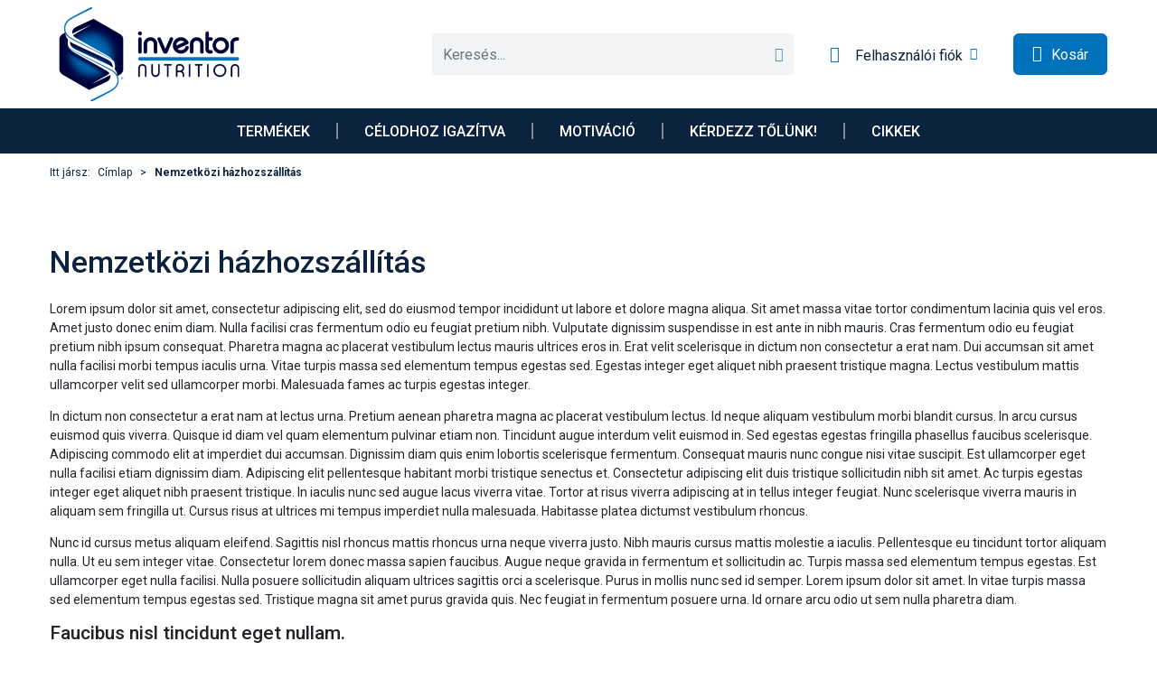

--- FILE ---
content_type: text/html; charset=utf-8
request_url: https://inventornutrition.com/nemzetkozi-hazhozszallitas
body_size: 11130
content:
<!doctype html>
<html lang="hu">
    <head >
        <script>
    var BASE_URL = 'https://inventornutrition.com/';
    var require = {
        "baseUrl": "https://inventornutrition.com/pub/static/version1764942037/frontend/Oander/inventor/hu_HU"
    };
</script>
        <meta charset="utf-8"/>
<meta name="title" content="Nemzetközi házhozszállítás"/>
<meta name="description" content="Inventor Nutrition webáruház"/>
<meta name="robots" content="INDEX,FOLLOW"/>
<meta name="viewport" content="width=device-width, initial-scale=1, maximum-scale=1.0, user-scalable=no"/>
<title>Nemzetközi házhozszállítás</title>
<link  rel="stylesheet" type="text/css"  media="all" href="https://inventornutrition.com/pub/static/version1764942037/frontend/Oander/inventor/hu_HU/mage/calendar.css" />
<link  rel="stylesheet" type="text/css"  media="all" href="https://inventornutrition.com/pub/static/version1764942037/frontend/Oander/inventor/hu_HU/css/styles.css" />
<link  rel="stylesheet" type="text/css"  media="all" href="https://inventornutrition.com/pub/static/version1764942037/frontend/Oander/inventor/hu_HU/Mageplaza_Core/css/font-awesome.min.css" />
<link  rel="stylesheet" type="text/css"  media="all" href="https://inventornutrition.com/pub/static/version1764942037/frontend/Oander/inventor/hu_HU/Mageplaza_Core/css/magnific-popup.css" />
<link  rel="stylesheet" type="text/css"  media="all" href="https://inventornutrition.com/pub/static/version1764942037/frontend/Oander/inventor/hu_HU/Mageplaza_InstagramFeed/css/instagram.css" />
<link  rel="stylesheet" type="text/css"  media="print" href="https://inventornutrition.com/pub/static/version1764942037/frontend/Oander/inventor/hu_HU/css/print.css" />
<script  type="text/javascript"  src="https://inventornutrition.com/pub/static/version1764942037/_cache/merged/9ced6a1cabfae2b87399e34e2a85a156.js"></script>
<link  rel="icon" type="image/x-icon" href="https://inventornutrition.com/pub/media/favicon/stores/1/InventorNutrition_logo.png" />
<link  rel="shortcut icon" type="image/x-icon" href="https://inventornutrition.com/pub/media/favicon/stores/1/InventorNutrition_logo.png" />
<meta name="google-site-verification" content="aHl1eh7D39dtVBSF2oqG5-U6KuQOgVzRCVxEIgMalEs" />        <!-- BEGIN GOOGLE ANALYTICS CODE -->
<script type="text/x-magento-init">
{
    "*": {
        "Magento_GoogleAnalytics/js/google-analytics": {
            "isCookieRestrictionModeEnabled": 0,
            "currentWebsite": 1,
            "cookieName": "user_allowed_save_cookie",
            "ordersTrackingData": [],
            "pageTrackingData": {"optPageUrl":"","isAnonymizedIpActive":false,"accountId":"UA-135122106-1"}        }
    }
}
</script>
<!-- END GOOGLE ANALYTICS CODE -->
<!-- BEGIN GOOGLE VERIFICATION TAG -->
<!-- END GOOGLE VERIFICATION TAG -->
<!-- BEGIN GTAG GLOBAL TAG -->
<!-- END GTAG GLOBAL TAG -->
    </head>
    <body data-container="body"
          data-mage-init='{"loaderAjax": {}, "loader": { "icon": "https://inventornutrition.com/pub/static/version1764942037/frontend/Oander/inventor/hu_HU/images/loader-2.gif"}}'
        class="cms-nemzetkozi-hazhozszallitas cms-page-view page-layout-1column">
        

<script type="text/x-magento-init">
    {
        "*": {
            "mage/cookies": {
                "expires": null,
                "path": "\u002F",
                "domain": ".inventornutrition.com",
                "secure": false,
                "lifetime": "3600"
            }
        }
    }
</script>
    <noscript>
        <div class="message global noscript">
            <div class="content">
                <p>
                    <strong>Úgy tűnik a JavaScript ki van kapcsolva a böngésződben.</strong>
                    <span>A legjobb élményhez a weboldalunkon ellenőrizd, hogy be van-e kapcsolva a JavaScript a böngésződben.</span>
                </p>
            </div>
        </div>
    </noscript>

<script>
    window.cookiesConfig = window.cookiesConfig || {};
    window.cookiesConfig.secure = true;
</script>
<script>
    require.config({
        map: {
            '*': {
                wysiwygAdapter: 'Magento_Tinymce3/tinymce3Adapter'
            }
        }
    });
</script>
<!-- BEGIN GTAG CART SCRIPT -->
<!-- END GTAG CART SCRIPT -->

<div id="top" class="page-wrapper"><header class="page-header"><div class="page-header-top d-none"><div class="page-header-top-inner container"><a class="action skip contentarea"
   href="#contentarea">
    <span>
        Skip to Content    </span>
</a>

</div></div><div class="page-header-bottom"><div class="page-header-bottom-inner container">
<span data-action="toggle-nav" class="action nav-toggle">
    <i></i><i></i><i></i>
</span>
    <a class="logo" href="https://inventornutrition.com/" title="Inventor Nutrition">
        <img class="brand-logo" src="https://inventornutrition.com/pub/static/version1764942037/frontend/Oander/inventor/hu_HU/images/Nutrition_logo.png" alt="Logo" width="" height="" />
        <img class="brand-logo-sticky" src="https://inventornutrition.com/pub/static/version1764942037/frontend/Oander/inventor/hu_HU/images/Nutrition_logo_logotype_white.png" alt="Logo" width="" height="" />
    </a>

<div class="header-slogan"></div>

<div data-block="minicart" class="header-minicart minicart-wrapper">
    <a class="action showcart primary has-icon has-icon--left"
       href="https://inventornutrition.com/checkout/cart/"
       data-bind="scope: 'minicart_content'">
        <i class="icon icon-cart"></i>
        <span class="text">Kosár</span>
        <span class="counter qty empty"
              data-bind="css: { empty: !!getCartParam('summary_count') == false }, blockLoader: isLoading">
            <span class="counter-number"><!-- ko text: getCartParam('summary_count') --><!-- /ko --></span>
            <span class="counter-label">
            <!-- ko if: getCartParam('summary_count') -->
                <!-- ko text: getCartParam('summary_count') --><!-- /ko -->
                <!-- ko i18n: 'items' --><!-- /ko -->
            <!-- /ko -->
            </span>
        </span>
    </a>
            <div class="block block-minicart empty"
             data-role="dropdownDialog"
             data-mage-init='{"dropdownDialog":{
                "appendTo":"[data-block=minicart]",
                "triggerTarget":".showcart",
                "timeout": "0",
                "closeOnMouseLeave": true,
                "closeOnEscape": true,
                "triggerClass":"active",
                "parentClass":"active",
                "show":{"effect":"slideDown", "duration": 500},
                "hide":{"effect":"slideUp", "duration": 500},
                "buttons":[]}}'>
            <div id="minicart-content-wrapper" data-bind="scope: 'minicart_content'">
                <!-- ko template: getTemplate() --><!-- /ko -->
            </div>
                    </div>
        <script>
        window.checkout = {"shoppingCartUrl":"https:\/\/inventornutrition.com\/checkout\/cart\/","checkoutUrl":"https:\/\/inventornutrition.com\/checkout\/","updateItemQtyUrl":"https:\/\/inventornutrition.com\/checkout\/sidebar\/updateItemQty\/","removeItemUrl":"https:\/\/inventornutrition.com\/checkout\/sidebar\/removeItem\/","imageTemplate":"Magento_Catalog\/product\/image_with_borders","baseUrl":"https:\/\/inventornutrition.com\/","minicartMaxItemsVisible":5,"websiteId":"1","maxItemsToDisplay":10,"storeId":"1","customerLoginUrl":"https:\/\/inventornutrition.com\/customer\/account\/login\/referer\/aHR0cHM6Ly9pbnZlbnRvcm51dHJpdGlvbi5jb20vbmVtemV0a296aS1oYXpob3pzemFsbGl0YXM%2C\/","isRedirectRequired":false,"autocomplete":"off","captcha":{"user_login":{"isCaseSensitive":false,"imageHeight":50,"imageSrc":"","refreshUrl":"https:\/\/inventornutrition.com\/captcha\/refresh\/","isRequired":false,"timestamp":1768352255}}};
    </script>
    <script type="text/x-magento-init">
    {
        "[data-block='minicart']": {
            "Magento_Ui/js/core/app": {"components":{"minicart_content":{"children":{"subtotal.container":{"children":{"subtotal":{"children":{"subtotal.totals":{"config":{"display_cart_subtotal_incl_tax":1,"display_cart_subtotal_excl_tax":0,"template":"Oander_FreeShippingDisplay\/checkout\/minicart\/subtotal\/totals"},"children":{"subtotal.totals.msrp":{"component":"Magento_Msrp\/js\/view\/checkout\/minicart\/subtotal\/totals","config":{"displayArea":"minicart-subtotal-hidden","template":"Magento_Msrp\/checkout\/minicart\/subtotal\/totals"}}},"component":"Magento_Tax\/js\/view\/checkout\/minicart\/subtotal\/totals"}},"component":"uiComponent","config":{"template":"Magento_Checkout\/minicart\/subtotal"}}},"component":"uiComponent","config":{"displayArea":"subtotalContainer"}},"item.renderer":{"component":"uiComponent","config":{"displayArea":"defaultRenderer","template":"Magento_Checkout\/minicart\/item\/default"},"children":{"item.image":{"component":"Magento_Catalog\/js\/view\/image","config":{"template":"Magento_Catalog\/product\/image","displayArea":"itemImage"}},"checkout.cart.item.price.sidebar":{"component":"uiComponent","config":{"template":"Magento_Checkout\/minicart\/item\/price","displayArea":"priceSidebar"}}}},"extra_info":{"component":"uiComponent","config":{"displayArea":"extraInfo"}},"promotion":{"component":"uiComponent","config":{"displayArea":"promotion"}}},"config":{"itemRenderer":{"default":"defaultRenderer","simple":"defaultRenderer","virtual":"defaultRenderer"},"template":"Magento_Checkout\/minicart\/content"},"component":"Magento_Checkout\/js\/view\/minicart"}},"types":[]}        },
        "*": {
            "Magento_Ui/js/block-loader": "https://inventornutrition.com/pub/static/version1764942037/frontend/Oander/inventor/hu_HU/images/loader-1.gif"
        }
    }
    </script>
</div>


<div class="header-search" id="magento-header-search">
    <a href="#" class="action showsearch skip-link" id="magento-showsearch">
        <span class="d-none">Keresés</span>
        <i class="icon icon-search default-state"></i>
        <i class="icon icon-close opened-state"></i>
    </a>

    <div class="block block-content header-search-content" style="display: none"
         data-mage-init='{"dropdownDialog":{
                "triggerTarget":"#magento-showsearch",
                "appendTo":"#magento-header-search",
                "timeout": "0",
                "closeOnMouseLeave": false,
                "closeOnEscape": true,
                "triggerClass":"active",
                "parentClass":"active",
                "buttons":[]}}'>
        <form class="form minisearch" id="search_mini_form" action="https://inventornutrition.com/catalogsearch/result/" method="get">
            <div class="field search">
                <div class="control">
                    <input id="search"
                           data-mage-init='{"quickSearch":{
                                "formSelector":"#search_mini_form",
                                "url":"https://inventornutrition.com/search/ajax/suggest/",
                                "destinationSelector":"#search_autocomplete"}
                           }'
                           type="text"
                           name="q"
                           value=""
                           placeholder="Keresés..."
                           class="form-control input-text"
                           maxlength="128"
                           role="combobox"
                           aria-haspopup="false"
                           aria-autocomplete="both"
                           autocomplete="off"/>
                    <div id="search_autocomplete" class="search-autocomplete"></div>
                                    </div>
            </div>
            <div class="actions">
                <button type="submit" title="Keresés" class="action search">
                    <i class="icon icon-search"></i>
                    <span class="action-text">Keresés...</span>
                </button>
            </div>
        </form>
    </div>

</div>

<div class="header-account header-right-block hidden-md-down" id="header-account">
    <a href="#" class="header-account-toggle skip-link" id="header-account-toggle">
        <i class="icon icon-user"></i>
        <i class="icon icon-user-full"></i>
        <span>Felhasználói fiók</span>
        <i class="icon icon-chevron-down"></i>
    </a>
    <div class="dropdown switcher-dropdown account-dropdown" style="display: none"
         data-mage-init='{"dropdownDialog":{
                "triggerTarget":"#header-account-toggle",
                "appendTo":"#header-account",
                "timeout": "0",
                "closeOnMouseLeave": false,
                "closeOnEscape": true,
                "triggerClass":"active",
                "parentClass":"active",
                "buttons":[]}}'>
        <ul class="user-dropdown">
<li class="authorization-link">
    <a href="https://inventornutrition.com/customer/account/login/referer/aHR0cHM6Ly9pbnZlbnRvcm51dHJpdGlvbi5jb20vbmVtemV0a296aS1oYXpob3pzemFsbGl0YXM%2C/">
        Bejelentkezés    </a>
</li>

    <li class="register-info">
       <p>Szükséged van egy felhasználói fiókra?</p>
    </li>
        <li><a href="https://inventornutrition.com/customer/account/create/" >Új fiók létrehozása</a></li></ul>    </div>
</div>
</div></div></header>    <div class="sections nav-sections">
                <div class="section-items nav-sections-items"
             data-mage-init='{"tabs":{"openedState":"active"}}'>
                                            <div class="section-item-title nav-sections-item-title"
                     data-role="collapsible">
                    <a class="nav-sections-item-switch"
                       data-toggle="switch" href="#store.menu">
                        Menü                    </a>
                </div>
                <div class="section-item-content nav-sections-item-content"
                     id="store.menu"
                     data-role="content">
                    
<nav class="navigation container" data-action="navigation">
    <ul data-mage-init='{"oander.navigation":{"categoryAllLink": true}}'>
        <li  class="level0 nav-1 first level-top parent"><a href="https://inventornutrition.com/termekek"  class="level-top" ><span>Termékek</span></a><ul class="level0 submenu has-1-cols"><li  class="level1 nav-1-1 first"><a href="https://inventornutrition.com/termekek/feherjek" ><span>Fehérjék</span></a></li><li  class="level1 nav-1-2"><a href="https://inventornutrition.com/termekek/aminosavak" ><span>Aminosavak</span></a></li><li  class="level1 nav-1-3"><a href="https://inventornutrition.com/termekek/kreatinok" ><span>Kreatinok</span></a></li><li  class="level1 nav-1-4"><a href="https://inventornutrition.com/termekek/edzes-elotti-formulak" ><span>Edzés előtti formulák</span></a></li><li  class="level1 nav-1-5"><a href="https://inventornutrition.com/termekek/etkezes-helyettesitok" ><span>Étkezés helyettesítők</span></a></li><li  class="level1 nav-1-6"><a href="https://inventornutrition.com/termekek/fitt-desszertek" ><span>Fitt desszertek </span></a></li><li  class="level1 nav-1-7"><a href="https://inventornutrition.com/termekek/vegan-formulak" ><span>VEGÁN formulák</span></a></li><li  class="level1 nav-1-8 last"><a href="https://inventornutrition.com/termekek/egyadagos-kiszerelesek" ><span>Mintatasakok</span></a></li></ul></li><li  class="level0 nav-2 level-top parent"><a href="https://inventornutrition.com/celodhoz-igazitva"  class="level-top" ><span>Célodhoz igazítva</span></a><ul class="level0 submenu has-1-cols"><li  class="level1 nav-2-1 first"><a href="https://inventornutrition.com/celodhoz-igazitva/aktiv-eletmodhoz" ><span>Aktív életmódhoz</span></a></li><li  class="level1 nav-2-2"><a href="https://inventornutrition.com/celodhoz-igazitva/fitness-edzeshez" ><span>Fitness edzéshez</span></a></li><li  class="level1 nav-2-3"><a href="https://inventornutrition.com/celodhoz-igazitva/kardio-jellegu-edzeshez" ><span>Kardió jellegű edzéshez</span></a></li><li  class="level1 nav-2-4"><a href="https://inventornutrition.com/celodhoz-igazitva/allokepesseg-novelesehez" ><span>Állóképesség növeléséhez</span></a></li><li  class="level1 nav-2-5"><a href="https://inventornutrition.com/celodhoz-igazitva/szaraz-izomtomeg-epitesehez-fenntartashoz" ><span>Izomtömeg építéséhez</span></a></li><li  class="level1 nav-2-6"><a href="https://inventornutrition.com/celodhoz-igazitva/dietahoz" ><span>Diétához</span></a></li><li  class="level1 nav-2-7 last"><a href="https://inventornutrition.com/celodhoz-igazitva/buntudat-nelkul-csalni-tamadna-kedved" ><span>Ha bűntudat nélkül csalni támadna kedved</span></a></li></ul></li><li  class="level0 nav-3 level-top"><a href="https://inventornutrition.com/karacsonyi-profiber"  class="level-top" ><span>Motiváció</span></a></li><li  class="level0 nav-4 last level-top"><a href="https://inventornutrition.com/kerdezz-tolunk"  class="level-top" ><span>Kérdezz tőlünk!</span></a></li>                
<li class="level0 nav-9 level-top"><a class="level-top" href="/news"> <span>Cikkek</span> </a></li>
    </ul>

</nav>                </div>
                                            <div class="section-item-title nav-sections-item-title"
                     data-role="collapsible">
                    <a class="nav-sections-item-switch"
                       data-toggle="switch" href="#store.links">
                        Fiókom                    </a>
                </div>
                <div class="section-item-content nav-sections-item-content"
                     id="store.links"
                     data-role="content">
                    <!-- Account links -->                </div>
                                    </div>
    </div>
<div class="breadcrumbs container">
    <ul class="items">
        <span>Itt jársz:</span>
                    <li class="item home">
                            <a href="https://inventornutrition.com/" title="Irány a címlap">
                    Címlap                </a>
                        </li>
                    <li class="item cms_page">
                            Nemzetközi házhozszállítás                        </li>
            </ul>
</div>


<script type="text/javascript">
    require(['jquery','oanderPriceConfig'],function($, oanderPriceUtil) {
        oanderPriceUtil.setCurrencySymbolPattern('%s Ft');
        oanderPriceUtil.setDecimalSymbol(',');
        oanderPriceUtil.setGroupSymbol(' ');
        oanderPriceUtil.setPrecision('0');
        oanderPriceUtil.setCurrencySymbolAlign('16');
    });
</script>
<script>
    require(['jquery'], function($) {
        window.onderNameSwitcher = '1'
    });
</script>
<main id="maincontent" class="page-main container"><a id="contentarea" tabindex="-1"></a>
<div class="wrapper"><div class="page-title-wrapper">
    <h1 class="page-title"
                >
        <span class="base" data-ui-id="page-title-wrapper" >Nemzetközi házhozszállítás</span>    </h1>
    </div>
<div class="page messages"><div data-placeholder="messages"></div>
<div data-bind="scope: 'messages'">
    <div data-bind="foreach: { data: cookieMessages, as: 'message' }" class="messages">
        <div data-bind="attr: {
            class: 'message-' + message.type + ' ' + message.type + ' message',
            'data-ui-id': 'message-' + message.type
        }">
            <div data-bind="html: message.text"></div>
            <a href="#" data-bind="attr: { class: 'message-close' }"></a>
        </div>
    </div>
    <div data-bind="foreach: { data: messages().messages, as: 'message' }" class="messages">
        <div data-bind="attr: {
            class: 'message-' + message.type + ' ' + message.type + ' message',
            'data-ui-id': 'message-' + message.type
        }">
            <div data-bind="html: message.text"></div>
            <a href="#" data-bind="attr: { class: 'message-close' }"></a>
        </div>
    </div>
</div>
<script type="text/x-magento-init">
    {
        "*": {
            "Magento_Ui/js/core/app": {
                "components": {
                        "messages": {
                            "component": "Magento_Theme/js/view/messages"
                        }
                    }
                }
            }
    }
</script>
</div><div class="columns"><div class="column main"><input name="form_key" type="hidden" value="4sXRCeD1GqUmAtt2" /><div id="authenticationPopup" data-bind="scope:'authenticationPopup'" style="display: none;">
    <script>
        window.authenticationPopup = {"autocomplete":"off","customerRegisterUrl":"https:\/\/inventornutrition.com\/customer\/account\/create\/","customerForgotPasswordUrl":"https:\/\/inventornutrition.com\/customer\/account\/forgotpassword\/","baseUrl":"https:\/\/inventornutrition.com\/"};
    </script>
    <!-- ko template: getTemplate() --><!-- /ko -->
    <script type="text/x-magento-init">
        {
            "#authenticationPopup": {
                "Magento_Ui/js/core/app": {"components":{"authenticationPopup":{"component":"Magento_Customer\/js\/view\/authentication-popup","children":{"messages":{"component":"Magento_Ui\/js\/view\/messages","displayArea":"messages"},"msp_recaptcha":{"settings":{"siteKey":"6LfHUDUlAAAAAADcaApxY3qUXOfCc74WZrrc97KZ","size":"invisible","badge":"inline","theme":null,"lang":"hu","enabled":{"login":false,"create":true,"forgot":false,"contact":false,"review":false,"newsletter":false,"sendfriend":false,"paypal":false}}}}}}}            },
            "*": {
                "Magento_Ui/js/block-loader": "https\u003A\u002F\u002Finventornutrition.com\u002Fpub\u002Fstatic\u002Fversion1764942037\u002Ffrontend\u002FOander\u002Finventor\u002Fhu_HU\u002Fimages\u002Floader\u002D1.gif"
            }
        }
    </script>
</div>
<script type="text/x-magento-init">
    {
        "*": {
            "Magento_Customer/js/section-config": {
                "sections": {"stores\/store\/switch":"*","stores\/store\/switchrequest":"*","directory\/currency\/switch":"*","*":["messages"],"customer\/account\/logout":["recently_viewed_product","recently_compared_product","persistent"],"customer\/account\/loginpost":"*","customer\/account\/createpost":"*","customer\/account\/editpost":"*","customer\/ajax\/login":["checkout-data","cart","captcha"],"catalog\/product_compare\/add":["compare-products"],"catalog\/product_compare\/remove":["compare-products"],"catalog\/product_compare\/clear":["compare-products"],"sales\/guest\/reorder":["cart"],"sales\/order\/reorder":["cart"],"checkout\/cart\/add":["cart","directory-data"],"checkout\/cart\/delete":["cart"],"checkout\/cart\/updatepost":["cart"],"checkout\/cart\/updateitemoptions":["cart"],"checkout\/cart\/couponpost":["cart"],"checkout\/cart\/estimatepost":["cart"],"checkout\/cart\/estimateupdatepost":["cart"],"checkout\/onepage\/saveorder":["cart","checkout-data","last-ordered-items","checkout-fields"],"checkout\/sidebar\/removeitem":["cart"],"checkout\/sidebar\/updateitemqty":["cart"],"rest\/*\/v1\/carts\/*\/payment-information":["cart","last-ordered-items","instant-purchase"],"rest\/*\/v1\/guest-carts\/*\/payment-information":["cart"],"rest\/*\/v1\/guest-carts\/*\/selected-payment-method":["cart","checkout-data"],"rest\/*\/v1\/carts\/*\/selected-payment-method":["cart","checkout-data","instant-purchase"],"customer\/address\/*":["instant-purchase"],"customer\/account\/*":["instant-purchase"],"vault\/cards\/deleteaction":["instant-purchase"],"multishipping\/checkout\/overviewpost":["cart"],"authorizenet\/directpost_payment\/place":["cart","checkout-data"],"paypal\/express\/placeorder":["cart","checkout-data"],"paypal\/payflowexpress\/placeorder":["cart","checkout-data"],"paypal\/express\/onauthorization":["cart","checkout-data"],"persistent\/index\/unsetcookie":["persistent"],"review\/product\/post":["review"],"braintree\/paypal\/placeorder":["cart","checkout-data"],"wishlist\/index\/add":["wishlist"],"wishlist\/index\/remove":["wishlist"],"wishlist\/index\/updateitemoptions":["wishlist"],"wishlist\/index\/update":["wishlist"],"wishlist\/index\/cart":["wishlist","cart"],"wishlist\/index\/fromcart":["wishlist","cart"],"wishlist\/index\/allcart":["wishlist","cart"],"wishlist\/shared\/allcart":["wishlist","cart"],"wishlist\/shared\/cart":["cart"],"kh\/transaction\/failed":["cart"]},
                "clientSideSections": ["checkout-data","cart-data","chatData"],
                "baseUrls": ["https:\/\/inventornutrition.com\/"],
                "sectionNames": ["messages","customer","compare-products","last-ordered-items","cart","directory-data","captcha","instant-purchase","persistent","review","wishlist","chatData","recently_viewed_product","recently_compared_product","product_data_storage","paypal-billing-agreement","checkout-fields","collection-point-result","pickup-location-result"]            }
        }
    }
</script>
<script type="text/x-magento-init">
    {
        "*": {
            "Magento_Customer/js/customer-data": {
                "sectionLoadUrl": "https\u003A\u002F\u002Finventornutrition.com\u002Fcustomer\u002Fsection\u002Fload\u002F",
                "expirableSectionLifetime": 60,
                "expirableSectionNames": ["cart","persistent"],
                "cookieLifeTime": "3600",
                "updateSessionUrl": "https\u003A\u002F\u002Finventornutrition.com\u002Fcustomer\u002Faccount\u002FupdateSession\u002F"
            }
        }
    }
</script>
<script type="text/x-magento-init">
    {
        "*": {
            "Magento_Customer/js/invalidation-processor": {
                "invalidationRules": {
                    "website-rule": {
                        "Magento_Customer/js/invalidation-rules/website-rule": {
                            "scopeConfig": {
                                "websiteId": "1"
                            }
                        }
                    }
                }
            }
        }
    }
</script>
<script type="text/x-magento-init">
    {
        "body": {
            "pageCache": {"url":"https:\/\/inventornutrition.com\/page_cache\/block\/render\/page_id\/16\/","handles":["default","cms_page_view","cms_page_view_id_nemzetkozi-hazhozszallitas"],"originalRequest":{"route":"cms","controller":"page","action":"view","uri":"\/nemzetkozi-hazhozszallitas"},"versionCookieName":"private_content_version"}        }
    }
</script>

<p>Lorem ipsum dolor sit amet, consectetur adipiscing elit, sed do eiusmod tempor incididunt ut labore et dolore magna aliqua. Sit amet massa vitae tortor condimentum lacinia quis vel eros. Amet justo donec enim diam. Nulla facilisi cras fermentum odio eu feugiat pretium nibh. Vulputate dignissim suspendisse in est ante in nibh mauris. Cras fermentum odio eu feugiat pretium nibh ipsum consequat. Pharetra magna ac placerat vestibulum lectus mauris ultrices eros in. Erat velit scelerisque in dictum non consectetur a erat nam. Dui accumsan sit amet nulla facilisi morbi tempus iaculis urna. Vitae turpis massa sed elementum tempus egestas sed. Egestas integer eget aliquet nibh praesent tristique magna. Lectus vestibulum mattis ullamcorper velit sed ullamcorper morbi. Malesuada fames ac turpis egestas integer.</p>
<p>In dictum non consectetur a erat nam at lectus urna. Pretium aenean pharetra magna ac placerat vestibulum lectus. Id neque aliquam vestibulum morbi blandit cursus. In arcu cursus euismod quis viverra. Quisque id diam vel quam elementum pulvinar etiam non. Tincidunt augue interdum velit euismod in. Sed egestas egestas fringilla phasellus faucibus scelerisque. Adipiscing commodo elit at imperdiet dui accumsan. Dignissim diam quis enim lobortis scelerisque fermentum. Consequat mauris nunc congue nisi vitae suscipit. Est ullamcorper eget nulla facilisi etiam dignissim diam. Adipiscing elit pellentesque habitant morbi tristique senectus et. Consectetur adipiscing elit duis tristique sollicitudin nibh sit amet. Ac turpis egestas integer eget aliquet nibh praesent tristique. In iaculis nunc sed augue lacus viverra vitae. Tortor at risus viverra adipiscing at in tellus integer feugiat. Nunc scelerisque viverra mauris in aliquam sem fringilla ut. Cursus risus at ultrices mi tempus imperdiet nulla malesuada. Habitasse platea dictumst vestibulum rhoncus.</p>
<p>Nunc id cursus metus aliquam eleifend. Sagittis nisl rhoncus mattis rhoncus urna neque viverra justo. Nibh mauris cursus mattis molestie a iaculis. Pellentesque eu tincidunt tortor aliquam nulla. Ut eu sem integer vitae. Consectetur lorem donec massa sapien faucibus. Augue neque gravida in fermentum et sollicitudin ac. Turpis massa sed elementum tempus egestas. Est ullamcorper eget nulla facilisi. Nulla posuere sollicitudin aliquam ultrices sagittis orci a scelerisque. Purus in mollis nunc sed id semper. Lorem ipsum dolor sit amet. In vitae turpis massa sed elementum tempus egestas sed. Tristique magna sit amet purus gravida quis. Nec feugiat in fermentum posuere urna. Id ornare arcu odio ut sem nulla pharetra diam.</p>
<h4>Faucibus nisl tincidunt eget nullam.</h4>
<p>Nibh venenatis cras sed felis eget velit aliquet sagittis id. Enim facilisis gravida neque convallis a cras semper. Nunc aliquet bibendum enim facilisis gravida neque convallis a. Amet risus nullam eget felis eget nunc lobortis mattis aliquam. Amet venenatis urna cursus eget nunc. Purus non enim praesent elementum facilisis leo vel. Pellentesque nec nam aliquam sem. Sit amet consectetur adipiscing elit ut aliquam purus. Volutpat est velit egestas dui id ornare arcu odio. At risus viverra adipiscing at in tellus. Suspendisse faucibus interdum posuere lorem ipsum dolor. Id porta nibh venenatis cras sed felis eget velit. Ut pharetra sit amet aliquam. Nunc faucibus a pellentesque sit amet porttitor. Ipsum dolor sit amet consectetur adipiscing.</p></div></div></div></main><footer class="page-footer"><div class="page-footer__top">
    <div class="container">
        <div class="social-icons">
    <h2 class="social-icons__title">Csatlakozz az Inventor Nutrition közösséghez</h2>
    <div class="row justify-content-center">
        <div class="col-md-8 col-lg-6 col-xl-4">
            <div class="social-icons__list"><a href="https://www.facebook.com/inventornutrition/" target="_blank"> <img src="https://inventornutrition.com/pub/media/wysiwyg/social-facebook.png" width="64" height="65" /> </a> <a href="https://www.youtube.com/channel/UCm2ngUuI7PyWa9Ycoxb7gSA" target="_blank"> <img src="https://inventornutrition.com/pub/media/wysiwyg/social-youtube.png" width="64" height="65" /> </a> <a href="https://www.instagram.com/inventornutrition/" target="_blank"> <img src="https://inventornutrition.com/pub/media/wysiwyg/social-instagram.png" width="64" height="65" />&nbsp;</a></div>        </div>
    </div>
</div>
    </div>
    <div class="page-footer__subscribe-wrapper">
        <div class="container">
            <div class="block block-newsletter js-accordion-box" id="oander-newsletter">
    <h2 class="footer-block-title">Semmi spam, csak újdonságok!</h2>
    <!-- Begin MailChimp Signup Form -->
<div id="mc_embed_signup"><form id="mc-embedded-subscribe-form" class="validate" action="https://inventornutrition.us20.list-manage.com/subscribe/post?u=0ece1f64ddbea7e9e735d06df&amp;id=81d45b8da1" method="post" name="mc-embedded-subscribe-form" novalidate="" target="_blank">
<div id="mc_embed_signup_scroll">
<div class="row">
<div class="col-12 col-md-6 col-lg-4">
<div class="form-group">
<div class="mc-field-group"><input id="mce-FNAME" class="required form-control" name="FNAME" type="text" value="" placeholder="N&eacute;v" /></div>
</div>
</div>
<div class="col-12 col-md-6 col-lg-4">
<div class="form-group">
<div class="mc-field-group"><input id="mce-EMAIL" class="required form-control email" name="EMAIL" type="email" value="" placeholder="Email c&iacute;m" /></div>
</div>
</div>
<div class="col-12 col-md-6 col-lg-4">
<div class="clear"><input id="mc-embedded-subscribe" class="button action subscribe primary" name="subscribe" type="submit" value="Feliratkozom" /></div>
</div>
<div class="col-12 order-col-1">
<div class="form-group"><label class="checkbox newsletter-terms"> <input id="mce-MMERGE3-0" class="form-control required" style="border: 1px solid rgba(93,109,120,0.1);" name="MMERGE3" type="checkbox" value="Accept" placeholder="Please, accept the Terms and Conditions'); ?&gt;" /> <span> Elfogadom az <a href="/adatvedelmi-tajekoztato" target="_blank">Adatv&eacute;delmi t&aacute;j&eacute;koztat&oacute;t</a>.</span></label></div>
</div>
<div id="mce-responses" class="clear">
<div id="mce-error-response" class="response" style="display: none;"></div>
<div id="mce-success-response" class="response" style="display: none;"></div>
</div>
<!-- real people should not fill this in and expect good things - do not remove this or risk form bot signups-->
<div style="position: absolute; left: -5000px;"><input tabindex="-1" name="b_98183d485ff869383199b3253_b58b5cf209" type="text" value="" /></div>
</div>
</div>
</form></div>
<script type="text/javascript" xml="space">// <![CDATA[
    require(['//s3.amazonaws.com/downloads.mailchimp.com/js/mc-validate.js', 'jquery'],
        function (mailChimp, $) {
            (function ($) {
                window.fnames = new Array();
                window.ftypes = new Array();
                fnames[0] = 'EMAIL';
                ftypes[0] = 'email';
                fnames[1] = 'FNAME';
                ftypes[1] = 'text';
                fnames[3] = 'MMERGE3';
                ftypes[3] = 'checkbox';
            }(jQuery));
            var $ = jQuery.noConflict(true);
        });


  function IsEmail(email) {
    var regex = /^([a-zA-Z0-9_\.\-\+])+\@(([a-zA-Z0-9\-])+\.)+([a-zA-Z0-9]{2,4})+$/;
    if(!regex.test(email)) {
      return false;
    }else{
      return true;
    }
  }

  var submit = document.getElementById('mc-embedded-subscribe');
  submit.onclick = function(e){
    var name = document.getElementById('mce-FNAME').value;
    var email = document.getElementById('mce-EMAIL').value;
    var checkbox = document.getElementById('mce-MMERGE3-0').checked;
    if(checkbox != true) {
      alert('Nem fogadta el az Adatvédelmi Tájékoztatót');
      return false;
    }
    if(name== ''){
      alert('Nem adott meg nevet');
      return false;
    }
    if(email== ''){
      alert('Nem adott meg email címet');
      return false;
    }
    if(IsEmail(email)==false){
      alert('Hibás email címet adott meg');
      return false;
    }
  }
// ]]></script>
<!--End mc_embed_signup-->    </div>
        </div>
    </div>
</div>

<div class="page-footer__bottom">
    <div class="page-footer__certification-wrapper">
        <div class="container">
            <div class="certification">
    <h2 class="certification__title">Tanúsítványaink</h2>
    <div class="row justify-content-center">
        <div class="col-md-8 col-lg-6 col-xl-4">
            <div class="certification__list">
                <a class="cartification__link">
                    <img src="https://inventornutrition.com/pub/static/version1764942037/frontend/Oander/inventor/hu_HU/images/aspartame-free.png" class="cartification__img" alt="">
                </a>
                <a class="cartification__link">
                    <img src="https://inventornutrition.com/pub/static/version1764942037/frontend/Oander/inventor/hu_HU/images/gmo-free.png" class="cartification__img" alt="">
                </a>
                <a class="cartification__link">
                    <img src="https://inventornutrition.com/pub/static/version1764942037/frontend/Oander/inventor/hu_HU/images/no-added-sugar.png" class="cartification__img" alt="">
                </a>
                <a class="cartification__link">
                    <img src="https://inventornutrition.com/pub/static/version1764942037/frontend/Oander/inventor/hu_HU/images/lab-tested.png" class="cartification__img" alt="">
                </a>
            </div>
        </div>
    </div>
</div>
        </div>
    </div>


    <div class="container">
        <div class="row flex-column-reverse flex-lg-row">
            <div class="col-lg-8">
                <div class="row">
                    <div class="col-md-6">
                        <div class="top-links">
                            <h2>R&oacute;lunk</h2>
<div class="top-links__list-wrapper">
<ul>
<li><a href="/termekek">Term&eacute;keink</a></li>
<li><a href="/news">Legfrissebb h&iacute;reink</a></li>
</ul>
</div>                        </div>
                    </div>
                    <div class="col-md-6">
                        <div class="top-links">
                            <h2>K&eacute;rd&eacute;sek</h2>
<div class="top-links__list-wrapper">
<ul>
<li><a href="/kapcsolat">Kapcsolat</a></li>
<li><a href="/cookies">Cookies</a></li>
<li><a href="/adatvedelmi-tajekoztato">Adatv&eacute;delmi&nbsp;t&aacute;j&eacute;koztat&oacute;</a></li>
</ul>
<ul>
<li><a href="/szallitasi-informaciok">Sz&aacute;ll&iacute;t&aacute;si inform&aacute;ci&oacute;k</a></li>
<li><a href="https://inventornutrition.com/elallasi-jog">El&aacute;ll&aacute;si jog</a></li>
<li><a href="https://inventornutrition.com/aszf">&Aacute;SZF</a></li>
</ul>
</div>                        </div>
                    </div>
                </div>
            </div>
            <div class="col-lg-4">
                
<div class="footer-payments">
    <h2>Fizetési módok</h2>
    <ul>
                    <li>
                <img src="https://inventornutrition.com/pub/static/version1764942037/frontend/Oander/inventor/hu_HU/svg/footer/visa.svg" alt="visa">
            </li>
                    <li>
                <img src="https://inventornutrition.com/pub/static/version1764942037/frontend/Oander/inventor/hu_HU/svg/footer/visa-electron.svg" alt="visa electron">
            </li>
                    <li>
                <img src="https://inventornutrition.com/pub/static/version1764942037/frontend/Oander/inventor/hu_HU/svg/footer/mastercard.svg" alt="mastercard">
            </li>
                    <li>
                <img src="https://inventornutrition.com/pub/static/version1764942037/frontend/Oander/inventor/hu_HU/svg/footer/maestro.svg" alt="maestro">
            </li>
                    <li>
                <img src="https://inventornutrition.com/pub/static/version1764942037/frontend/Oander/inventor/hu_HU/svg/footer/american-express.svg" alt="american express">
            </li>
                    <li>
                <img src="https://inventornutrition.com/pub/static/version1764942037/frontend/Oander/inventor/hu_HU/svg/footer/paypal.svg" alt="paypal">
            </li>
            </ul>
</div>
            </div>
        </div>

        <div class="row footer-divider">
            <div class="col-lg-4 col-xl-5">
                <div class="copyright">
    Copyright © Inventor Nutrition</div>
                <div class="site-author">
    tervezés, webdesign és fejlesztés:
    <a href="http://oander.hu" target="_blank">
        <img src="https://inventornutrition.com/pub/static/version1764942037/frontend/Oander/inventor/hu_HU/images/oander-logo.svg" alt="oander" />
    </a>
</div>
            </div>
            <div class="col-lg-8 col-xl-7">
                <a href="#top" class="scroll-top smoothscroll"><i class="icon icon-chevron-up"></i></a>            </div>
        </div>
    </div>
</div>
</footer><script type="text/x-magento-init">
        {
            "*": {
                "Magento_Ui/js/core/app": {
                    "components": {
                        "storage-manager": {
                            "component": "Magento_Catalog/js/storage-manager",
                            "appendTo": "",
                            "storagesConfiguration" : {"recently_viewed_product":{"requestConfig":{"syncUrl":"https:\/\/inventornutrition.com\/catalog\/product\/frontend_action_synchronize\/"},"lifetime":"1000","allowToSendRequest":null},"recently_compared_product":{"requestConfig":{"syncUrl":"https:\/\/inventornutrition.com\/catalog\/product\/frontend_action_synchronize\/"},"lifetime":"1000","allowToSendRequest":null},"product_data_storage":{"updateRequestConfig":{"url":"https:\/\/inventornutrition.com\/rest\/default\/V1\/products-render-info"},"allowToSendRequest":null}}                        }
                    }
                }
            }
        }
</script>
<!-- Hotjar Tracking Code for https://inventornutrition.com/ -->
<script>
    (function(h,o,t,j,a,r){
        h.hj=h.hj||function(){(h.hj.q=h.hj.q||[]).push(arguments)};
        h._hjSettings={hjid:1282248,hjsv:6};
        a=o.getElementsByTagName('head')[0];
        r=o.createElement('script');r.async=1;
        r.src=t+h._hjSettings.hjid+j+h._hjSettings.hjsv;
        a.appendChild(r);
    })(window,document,'https://static.hotjar.com/c/hotjar-','.js?sv=');
</script>

<!-- Facebook Pixel Code -->
<script>
  !function(f,b,e,v,n,t,s)
  {if(f.fbq)return;n=f.fbq=function(){n.callMethod?
  n.callMethod.apply(n,arguments):n.queue.push(arguments)};
  if(!f._fbq)f._fbq=n;n.push=n;n.loaded=!0;n.version='2.0';
  n.queue=[];t=b.createElement(e);t.async=!0;
  t.src=v;s=b.getElementsByTagName(e)[0];
  s.parentNode.insertBefore(t,s)}(window, document,'script',
  'https://connect.facebook.net/en_US/fbevents.js');
  fbq('init', '2595380127379095');
  fbq('track', 'PageView');
</script>
<noscript><img height="1" width="1" style="display:none"
  src="https://www.facebook.com/tr?id=2595380127379095&ev=PageView&noscript=1"
/></noscript>
<!-- End Facebook Pixel Code -->
<meta name="google-site-verification" content="aHl1eh7D39dtVBSF2oqG5-U6KuQOgVzRCVxEIgMalEs" />

<script type="text/javascript">
    (function(e,a){
        var t,r=e.getElementsByTagName("head")[0],c=e.location.protocol;
        t=e.createElement("script");t.type="text/javascript";
        t.charset="utf-8";t.async=!0;t.defer=!0;
        t.src=c+"//front.optimonk.com/public/"+a+"/js/preload.js";r.appendChild(t);
    })(document,"52773");
</script>
<script type="text/javascript">
    require([
        'jquery',
        'jquery.ui.touch-punch',
        'slick',
        'oander.modal',
        'oander.scrolling',
        'oander.filter',
        'oander.wonder-widget-video',
        'oander.news',
        'oander.messages',
        'oander.tables',
        'oander.minicart-update',
        'oander.swatch-error',
        'oander.mage-validation-overwrite',
        'oander.minicart',
        'oander.file-upload'
    ]);
</script>
</div>    </body>
</html>


--- FILE ---
content_type: text/css
request_url: https://inventornutrition.com/pub/static/version1764942037/frontend/Oander/inventor/hu_HU/css/styles.css
body_size: 80634
content:
@import url("https://fonts.googleapis.com/css?family=Roboto:300,400,500,700");@font-face{font-family:"icomoon";src:url("../fonts/icomoon/icomoon.eot?hft0jp");src:url("../fonts/icomoon/icomoon.eot?hft0jp#iefix") format("embedded-opentype"),url("../fonts/icomoon/icomoon.woff2?hft0jp") format("woff2"),url("../fonts/icomoon/icomoon.ttf?hft0jp") format("truetype"),url("../fonts/icomoon/icomoon.woff?hft0jp") format("woff"),url("../fonts/icomoon/icomoon.svg?hft0jp#icomoon") format("svg");font-weight:normal;font-style:normal}[class^="icon-"],[class*=" icon-"]{font-family:"icomoon" !important;speak:none;font-style:normal;font-weight:normal;font-variant:normal;text-transform:none;line-height:1;-webkit-font-smoothing:antialiased;-moz-osx-font-smoothing:grayscale}.icon-tick::before{content:""}.icon-warning::before{content:""}.icon-chevron-up::before{content:""}.icon-chevron-left::before{content:""}.icon-chevron-down::before{content:""}.icon-chevron-right::before{content:""}.icon-play::before{content:""}.icon-sale::before{content:""}.icon-user-full::before{content:""}.icon-announcement::before{content:""}.icon-compare::before{content:""}.icon-printer::before{content:""}.icon-update::before{content:""}.icon-view-grid::before{content:""}.icon-view-list::before{content:""}.icon-check::before{content:""}.icon-envelope::before{content:""}.icon-settings::before{content:""}.icon-arrow-down::before{content:""}.icon-arrow-left::before{content:""}.icon-arrow-right::before{content:""}.icon-arrow-up::before{content:""}.icon-car::before{content:""}.icon-clock::before{content:""}.icon-clock-full::before{content:""}.icon-close::before{content:""}.icon-close-circle::before{content:""}.icon-edit::before{content:""}.icon-facebook::before{content:""}.icon-heart::before{content:""}.icon-marker::before{content:""}.icon-phone::before{content:""}.icon-question-circle::before{content:""}.icon-remove::before{content:""}.icon-search::before{content:""}.icon-shipping-box::before{content:""}.icon-sort-asc::before{content:""}.icon-sort-desc::before{content:""}.icon-star::before{content:""}.icon-trash::before{content:""}.icon-truck::before{content:""}.icon-download::before{content:""}.icon-cart::before{content:""}.icon-user::before{content:""}/*!
 * Bootstrap v4.1.1 (https://getbootstrap.com/)
 * Copyright 2011-2018 The Bootstrap Authors
 * Copyright 2011-2018 Twitter, Inc.
 * Licensed under MIT (https://github.com/twbs/bootstrap/blob/master/LICENSE)
 */:root{--blue: #0072bc;--indigo: #6610f2;--purple: #6f42c1;--pink: #e83e8c;--red: #dc3545;--orange: #fd7e14;--yellow: #ffc107;--green: #28a745;--teal: #20c997;--cyan: #17a2b8;--white: #fff;--gray: #6c757d;--gray-dark: #343a40;--primary: #0072bc;--secondary: #0c2340;--success: #10ad00;--info: #5bc0de;--warning: #f0ad4e;--danger: #ef4649;--light: #748590;--dark: #373a3c;--notice: #5bc0de;--error: #ef4649;--breakpoint-xs: 0;--breakpoint-sm: 576px;--breakpoint-md: 768px;--breakpoint-lg: 992px;--breakpoint-xl: 1240px;--font-family-sans-serif: "Roboto", sans-serif;--font-family-monospace: SFMono-Regular, Menlo, Monaco, Consolas, "Liberation Mono", "Courier New", monospace}*,*::before,*::after{-webkit-box-sizing:border-box;box-sizing:border-box}html{font-family:sans-serif;line-height:1.15;-webkit-text-size-adjust:100%;-webkit-tap-highlight-color:rgba(0,0,0,0)}article,aside,figcaption,figure,footer,header,hgroup,main,nav,section{display:block}body{margin:0;font-family:"Roboto",sans-serif;font-size:1rem;font-weight:400;line-height:1.5;color:#212529;text-align:left;background-color:#fff}[tabindex="-1"]:focus{outline:0 !important}hr{-webkit-box-sizing:content-box;box-sizing:content-box;height:0;overflow:visible}h1,h2,h3,h4,h5,h6{margin-top:0;margin-bottom:.5rem}p{margin-top:0;margin-bottom:1rem}abbr[title],abbr[data-original-title]{text-decoration:underline;-webkit-text-decoration:underline dotted;text-decoration:underline dotted;cursor:help;border-bottom:0;text-decoration-skip-ink:none}address{margin-bottom:1rem;font-style:normal;line-height:inherit}ol,ul,dl{margin-top:0;margin-bottom:1rem}ol ol,ul ul,ol ul,ul ol{margin-bottom:0}dt{font-weight:700}dd{margin-bottom:.5rem;margin-left:0}blockquote{margin:0 0 1rem}b,strong{font-weight:bolder}small{font-size:80%}sub,sup{position:relative;font-size:75%;line-height:0;vertical-align:baseline}sub{bottom:-.25em}sup{top:-.5em}a{color:#0072bc;text-decoration:none;background-color:transparent}a:hover{color:#005389;text-decoration:none}a:not([href]):not([tabindex]){color:inherit;text-decoration:none}a:not([href]):not([tabindex]):hover,a:not([href]):not([tabindex]):focus{color:inherit;text-decoration:none}a:not([href]):not([tabindex]):focus{outline:0}pre,code,kbd,samp{font-family:SFMono-Regular,Menlo,Monaco,Consolas,"Liberation Mono","Courier New",monospace;font-size:1em}pre{margin-top:0;margin-bottom:1rem;overflow:auto}figure{margin:0 0 1rem}img{vertical-align:middle;border-style:none}svg{overflow:hidden;vertical-align:middle}table{border-collapse:collapse}caption{padding-top:.75rem;padding-bottom:.75rem;color:#6c757d;text-align:left;caption-side:bottom}th{text-align:inherit}label{display:inline-block;margin-bottom:.5rem}button{border-radius:0}button:focus{outline:1px dotted;outline:5px auto -webkit-focus-ring-color}input,button,select,optgroup,textarea{margin:0;font-family:inherit;font-size:inherit;line-height:inherit}button,input{overflow:visible}button,select{text-transform:none}button,[type="button"],[type="reset"],[type="submit"]{-webkit-appearance:button}button::-moz-focus-inner,[type="button"]::-moz-focus-inner,[type="reset"]::-moz-focus-inner,[type="submit"]::-moz-focus-inner{padding:0;border-style:none}input[type="radio"],input[type="checkbox"]{-webkit-box-sizing:border-box;box-sizing:border-box;padding:0}input[type="date"],input[type="time"],input[type="datetime-local"],input[type="month"]{-webkit-appearance:listbox}textarea{overflow:auto;resize:vertical}fieldset{min-width:0;padding:0;margin:0;border:0}legend{display:block;width:100%;max-width:100%;padding:0;margin-bottom:.5rem;font-size:1.5rem;line-height:inherit;color:inherit;white-space:normal}progress{vertical-align:baseline}[type="number"]::-webkit-inner-spin-button,[type="number"]::-webkit-outer-spin-button{height:auto}[type="search"]{outline-offset:-2px;-webkit-appearance:none}[type="search"]::-webkit-search-decoration{-webkit-appearance:none}::-webkit-file-upload-button{font:inherit;-webkit-appearance:button}output{display:inline-block}summary{display:list-item;cursor:pointer}template{display:none}[hidden]{display:none !important}h1,h2,h3,h4,h5,h6,.h1,.h2,.h3,.bundle-options-wrapper .bundle-product-title,.bundle-options-wrapper .summary-title,.bundle-summary-wrapper .bundle-product-title,.bundle-summary-wrapper .summary-title,.wishlist-index-configure .product-options-wrapper .fieldset .field.option:first-of-type>.label,.h4,.h5,.h6{margin-bottom:.5rem;font-family:inherit;font-weight:500;line-height:1.2;color:inherit}h1,.h1{font-size:2.5rem}h2,.h2{font-size:2rem}h3,.h3,.bundle-options-wrapper .bundle-product-title,.bundle-options-wrapper .summary-title,.bundle-summary-wrapper .bundle-product-title,.bundle-summary-wrapper .summary-title,.wishlist-index-configure .product-options-wrapper .fieldset .field.option:first-of-type>.label{font-size:1.75rem}h4,.h4{font-size:1.5rem}h5,.h5{font-size:1.25rem}h6,.h6{font-size:1rem}.lead{font-size:1.25rem;font-weight:300}.display-1{font-size:6rem;font-weight:300;line-height:1.2}.display-2{font-size:5.5rem;font-weight:300;line-height:1.2}.display-3{font-size:4.5rem;font-weight:300;line-height:1.2}.display-4{font-size:3.5rem;font-weight:300;line-height:1.2}hr{margin-top:1rem;margin-bottom:1rem;border:0;border-top:1px solid rgba(0,0,0,0.1)}small,.small{font-size:80%;font-weight:400}mark,.mark{padding:.2em;background-color:rgba(0,0,0,0)}.list-unstyled{padding-left:0;list-style:none}.list-inline{padding-left:0;list-style:none}.list-inline-item{display:inline-block}.list-inline-item:not(:last-child){margin-right:.5rem}.initialism{font-size:90%;text-transform:uppercase}.blockquote{margin-bottom:1rem;font-size:1.25rem}.blockquote-footer{display:block;font-size:80%;color:#6c757d}.blockquote-footer::before{content:"\2014\00A0"}.img-fluid{max-width:100%;height:auto}.img-thumbnail{padding:.25rem;background-color:#fff;border:1px solid #dee2e6;border-radius:0;max-width:100%;height:auto}.figure{display:inline-block}.figure-img{margin-bottom:.5rem;line-height:1}.figure-caption{font-size:90%;color:#6c757d}code{font-size:87.5%;color:#e83e8c;word-break:break-word}a>code{color:inherit}kbd{padding:.2rem .4rem;font-size:87.5%;color:#fff;background-color:#212529;border-radius:0}kbd kbd{padding:0;font-size:100%;font-weight:700}pre{display:block;font-size:87.5%;color:#212529}pre code{font-size:inherit;color:inherit;word-break:normal}.pre-scrollable{max-height:340px;overflow-y:scroll}.container{width:100%;padding-right:15px;padding-left:15px;margin-right:auto;margin-left:auto}@media (min-width: 576px){.container{max-width:540px}}@media (min-width: 768px){.container{max-width:720px}}@media (min-width: 992px){.container{max-width:960px}}@media (min-width: 1240px){.container{max-width:1200px}}.container-fluid{width:100%;padding-right:15px;padding-left:15px;margin-right:auto;margin-left:auto}.row,.algolia_instant_selector .ais-hits{display:-webkit-box;display:-webkit-flex;display:-ms-flexbox;display:flex;-webkit-flex-wrap:wrap;-ms-flex-wrap:wrap;flex-wrap:wrap;margin-right:-15px;margin-left:-15px}.no-gutters{margin-right:0;margin-left:0}.no-gutters>.col,.no-gutters>[class*="col-"]{padding-right:0;padding-left:0}.col-1,.col-2,.col-3,.col-4,.col-5,.col-6,.algolia_instant_selector .ais-hits--item,.col-7,.col-8,.col-9,.col-10,.col-11,.col-12,.col,.col-auto,.col-sm-1,.col-sm-2,.col-sm-3,.col-sm-4,.col-sm-5,.col-sm-6,.col-sm-7,.col-sm-8,.col-sm-9,.col-sm-10,.col-sm-11,.col-sm-12,.col-sm,.col-sm-auto,.col-md-1,.col-md-2,.col-md-3,.col-md-4,.col-md-5,.col-md-6,.col-md-7,.col-md-8,.col-md-9,.col-md-10,.col-md-11,.col-md-12,.col-md,.col-md-auto,.col-lg-1,.col-lg-2,.col-lg-3,.col-lg-4,.col-lg-5,.col-lg-6,.col-lg-7,.col-lg-8,.col-lg-9,.col-lg-10,.col-lg-11,.col-lg-12,.col-lg,.col-lg-auto,.col-xl-1,.col-xl-2,.col-xl-3,.col-xl-4,.col-xl-5,.col-xl-6,.col-xl-7,.col-xl-8,.col-xl-9,.col-xl-10,.col-xl-11,.col-xl-12,.col-xl,.col-xl-auto{position:relative;width:100%;padding-right:15px;padding-left:15px}.col{-webkit-flex-basis:0;-ms-flex-preferred-size:0;flex-basis:0;-webkit-box-flex:1;-webkit-flex-grow:1;-ms-flex-positive:1;flex-grow:1;max-width:100%}.col-auto{-webkit-box-flex:0;-webkit-flex:0 0 auto;-ms-flex:0 0 auto;flex:0 0 auto;width:auto;max-width:100%}.col-1{-webkit-box-flex:0;-webkit-flex:0 0 8.33333%;-ms-flex:0 0 8.33333%;flex:0 0 8.33333%;max-width:8.33333%}.col-2{-webkit-box-flex:0;-webkit-flex:0 0 16.66667%;-ms-flex:0 0 16.66667%;flex:0 0 16.66667%;max-width:16.66667%}.col-3{-webkit-box-flex:0;-webkit-flex:0 0 25%;-ms-flex:0 0 25%;flex:0 0 25%;max-width:25%}.col-4{-webkit-box-flex:0;-webkit-flex:0 0 33.33333%;-ms-flex:0 0 33.33333%;flex:0 0 33.33333%;max-width:33.33333%}.col-5{-webkit-box-flex:0;-webkit-flex:0 0 41.66667%;-ms-flex:0 0 41.66667%;flex:0 0 41.66667%;max-width:41.66667%}.col-6,.algolia_instant_selector .ais-hits--item{-webkit-box-flex:0;-webkit-flex:0 0 50%;-ms-flex:0 0 50%;flex:0 0 50%;max-width:50%}.col-7{-webkit-box-flex:0;-webkit-flex:0 0 58.33333%;-ms-flex:0 0 58.33333%;flex:0 0 58.33333%;max-width:58.33333%}.col-8{-webkit-box-flex:0;-webkit-flex:0 0 66.66667%;-ms-flex:0 0 66.66667%;flex:0 0 66.66667%;max-width:66.66667%}.col-9{-webkit-box-flex:0;-webkit-flex:0 0 75%;-ms-flex:0 0 75%;flex:0 0 75%;max-width:75%}.col-10{-webkit-box-flex:0;-webkit-flex:0 0 83.33333%;-ms-flex:0 0 83.33333%;flex:0 0 83.33333%;max-width:83.33333%}.col-11{-webkit-box-flex:0;-webkit-flex:0 0 91.66667%;-ms-flex:0 0 91.66667%;flex:0 0 91.66667%;max-width:91.66667%}.col-12{-webkit-box-flex:0;-webkit-flex:0 0 100%;-ms-flex:0 0 100%;flex:0 0 100%;max-width:100%}.order-first{-webkit-box-ordinal-group:0;-webkit-order:-1;-ms-flex-order:-1;order:-1}.order-last{-webkit-box-ordinal-group:14;-webkit-order:13;-ms-flex-order:13;order:13}.order-0{-webkit-box-ordinal-group:1;-webkit-order:0;-ms-flex-order:0;order:0}.order-1{-webkit-box-ordinal-group:2;-webkit-order:1;-ms-flex-order:1;order:1}.order-2{-webkit-box-ordinal-group:3;-webkit-order:2;-ms-flex-order:2;order:2}.order-3{-webkit-box-ordinal-group:4;-webkit-order:3;-ms-flex-order:3;order:3}.order-4{-webkit-box-ordinal-group:5;-webkit-order:4;-ms-flex-order:4;order:4}.order-5{-webkit-box-ordinal-group:6;-webkit-order:5;-ms-flex-order:5;order:5}.order-6{-webkit-box-ordinal-group:7;-webkit-order:6;-ms-flex-order:6;order:6}.order-7{-webkit-box-ordinal-group:8;-webkit-order:7;-ms-flex-order:7;order:7}.order-8{-webkit-box-ordinal-group:9;-webkit-order:8;-ms-flex-order:8;order:8}.order-9{-webkit-box-ordinal-group:10;-webkit-order:9;-ms-flex-order:9;order:9}.order-10{-webkit-box-ordinal-group:11;-webkit-order:10;-ms-flex-order:10;order:10}.order-11{-webkit-box-ordinal-group:12;-webkit-order:11;-ms-flex-order:11;order:11}.order-12{-webkit-box-ordinal-group:13;-webkit-order:12;-ms-flex-order:12;order:12}.offset-1{margin-left:8.33333%}.offset-2{margin-left:16.66667%}.offset-3{margin-left:25%}.offset-4{margin-left:33.33333%}.offset-5{margin-left:41.66667%}.offset-6{margin-left:50%}.offset-7{margin-left:58.33333%}.offset-8{margin-left:66.66667%}.offset-9{margin-left:75%}.offset-10{margin-left:83.33333%}.offset-11{margin-left:91.66667%}@media (min-width: 576px){.col-sm{-webkit-flex-basis:0;-ms-flex-preferred-size:0;flex-basis:0;-webkit-box-flex:1;-webkit-flex-grow:1;-ms-flex-positive:1;flex-grow:1;max-width:100%}.col-sm-auto{-webkit-box-flex:0;-webkit-flex:0 0 auto;-ms-flex:0 0 auto;flex:0 0 auto;width:auto;max-width:100%}.col-sm-1{-webkit-box-flex:0;-webkit-flex:0 0 8.33333%;-ms-flex:0 0 8.33333%;flex:0 0 8.33333%;max-width:8.33333%}.col-sm-2{-webkit-box-flex:0;-webkit-flex:0 0 16.66667%;-ms-flex:0 0 16.66667%;flex:0 0 16.66667%;max-width:16.66667%}.col-sm-3{-webkit-box-flex:0;-webkit-flex:0 0 25%;-ms-flex:0 0 25%;flex:0 0 25%;max-width:25%}.col-sm-4{-webkit-box-flex:0;-webkit-flex:0 0 33.33333%;-ms-flex:0 0 33.33333%;flex:0 0 33.33333%;max-width:33.33333%}.col-sm-5{-webkit-box-flex:0;-webkit-flex:0 0 41.66667%;-ms-flex:0 0 41.66667%;flex:0 0 41.66667%;max-width:41.66667%}.col-sm-6{-webkit-box-flex:0;-webkit-flex:0 0 50%;-ms-flex:0 0 50%;flex:0 0 50%;max-width:50%}.col-sm-7{-webkit-box-flex:0;-webkit-flex:0 0 58.33333%;-ms-flex:0 0 58.33333%;flex:0 0 58.33333%;max-width:58.33333%}.col-sm-8{-webkit-box-flex:0;-webkit-flex:0 0 66.66667%;-ms-flex:0 0 66.66667%;flex:0 0 66.66667%;max-width:66.66667%}.col-sm-9{-webkit-box-flex:0;-webkit-flex:0 0 75%;-ms-flex:0 0 75%;flex:0 0 75%;max-width:75%}.col-sm-10{-webkit-box-flex:0;-webkit-flex:0 0 83.33333%;-ms-flex:0 0 83.33333%;flex:0 0 83.33333%;max-width:83.33333%}.col-sm-11{-webkit-box-flex:0;-webkit-flex:0 0 91.66667%;-ms-flex:0 0 91.66667%;flex:0 0 91.66667%;max-width:91.66667%}.col-sm-12{-webkit-box-flex:0;-webkit-flex:0 0 100%;-ms-flex:0 0 100%;flex:0 0 100%;max-width:100%}.order-sm-first{-webkit-box-ordinal-group:0;-webkit-order:-1;-ms-flex-order:-1;order:-1}.order-sm-last{-webkit-box-ordinal-group:14;-webkit-order:13;-ms-flex-order:13;order:13}.order-sm-0{-webkit-box-ordinal-group:1;-webkit-order:0;-ms-flex-order:0;order:0}.order-sm-1{-webkit-box-ordinal-group:2;-webkit-order:1;-ms-flex-order:1;order:1}.order-sm-2{-webkit-box-ordinal-group:3;-webkit-order:2;-ms-flex-order:2;order:2}.order-sm-3{-webkit-box-ordinal-group:4;-webkit-order:3;-ms-flex-order:3;order:3}.order-sm-4{-webkit-box-ordinal-group:5;-webkit-order:4;-ms-flex-order:4;order:4}.order-sm-5{-webkit-box-ordinal-group:6;-webkit-order:5;-ms-flex-order:5;order:5}.order-sm-6{-webkit-box-ordinal-group:7;-webkit-order:6;-ms-flex-order:6;order:6}.order-sm-7{-webkit-box-ordinal-group:8;-webkit-order:7;-ms-flex-order:7;order:7}.order-sm-8{-webkit-box-ordinal-group:9;-webkit-order:8;-ms-flex-order:8;order:8}.order-sm-9{-webkit-box-ordinal-group:10;-webkit-order:9;-ms-flex-order:9;order:9}.order-sm-10{-webkit-box-ordinal-group:11;-webkit-order:10;-ms-flex-order:10;order:10}.order-sm-11{-webkit-box-ordinal-group:12;-webkit-order:11;-ms-flex-order:11;order:11}.order-sm-12{-webkit-box-ordinal-group:13;-webkit-order:12;-ms-flex-order:12;order:12}.offset-sm-0{margin-left:0}.offset-sm-1{margin-left:8.33333%}.offset-sm-2{margin-left:16.66667%}.offset-sm-3{margin-left:25%}.offset-sm-4{margin-left:33.33333%}.offset-sm-5{margin-left:41.66667%}.offset-sm-6{margin-left:50%}.offset-sm-7{margin-left:58.33333%}.offset-sm-8{margin-left:66.66667%}.offset-sm-9{margin-left:75%}.offset-sm-10{margin-left:83.33333%}.offset-sm-11{margin-left:91.66667%}}@media (min-width: 768px){.col-md{-webkit-flex-basis:0;-ms-flex-preferred-size:0;flex-basis:0;-webkit-box-flex:1;-webkit-flex-grow:1;-ms-flex-positive:1;flex-grow:1;max-width:100%}.col-md-auto{-webkit-box-flex:0;-webkit-flex:0 0 auto;-ms-flex:0 0 auto;flex:0 0 auto;width:auto;max-width:100%}.col-md-1{-webkit-box-flex:0;-webkit-flex:0 0 8.33333%;-ms-flex:0 0 8.33333%;flex:0 0 8.33333%;max-width:8.33333%}.col-md-2{-webkit-box-flex:0;-webkit-flex:0 0 16.66667%;-ms-flex:0 0 16.66667%;flex:0 0 16.66667%;max-width:16.66667%}.col-md-3{-webkit-box-flex:0;-webkit-flex:0 0 25%;-ms-flex:0 0 25%;flex:0 0 25%;max-width:25%}.col-md-4,.algolia_instant_selector .ais-hits--item{-webkit-box-flex:0;-webkit-flex:0 0 33.33333%;-ms-flex:0 0 33.33333%;flex:0 0 33.33333%;max-width:33.33333%}.col-md-5{-webkit-box-flex:0;-webkit-flex:0 0 41.66667%;-ms-flex:0 0 41.66667%;flex:0 0 41.66667%;max-width:41.66667%}.col-md-6{-webkit-box-flex:0;-webkit-flex:0 0 50%;-ms-flex:0 0 50%;flex:0 0 50%;max-width:50%}.col-md-7{-webkit-box-flex:0;-webkit-flex:0 0 58.33333%;-ms-flex:0 0 58.33333%;flex:0 0 58.33333%;max-width:58.33333%}.col-md-8{-webkit-box-flex:0;-webkit-flex:0 0 66.66667%;-ms-flex:0 0 66.66667%;flex:0 0 66.66667%;max-width:66.66667%}.col-md-9{-webkit-box-flex:0;-webkit-flex:0 0 75%;-ms-flex:0 0 75%;flex:0 0 75%;max-width:75%}.col-md-10{-webkit-box-flex:0;-webkit-flex:0 0 83.33333%;-ms-flex:0 0 83.33333%;flex:0 0 83.33333%;max-width:83.33333%}.col-md-11{-webkit-box-flex:0;-webkit-flex:0 0 91.66667%;-ms-flex:0 0 91.66667%;flex:0 0 91.66667%;max-width:91.66667%}.col-md-12{-webkit-box-flex:0;-webkit-flex:0 0 100%;-ms-flex:0 0 100%;flex:0 0 100%;max-width:100%}.order-md-first{-webkit-box-ordinal-group:0;-webkit-order:-1;-ms-flex-order:-1;order:-1}.order-md-last{-webkit-box-ordinal-group:14;-webkit-order:13;-ms-flex-order:13;order:13}.order-md-0{-webkit-box-ordinal-group:1;-webkit-order:0;-ms-flex-order:0;order:0}.order-md-1{-webkit-box-ordinal-group:2;-webkit-order:1;-ms-flex-order:1;order:1}.order-md-2{-webkit-box-ordinal-group:3;-webkit-order:2;-ms-flex-order:2;order:2}.order-md-3{-webkit-box-ordinal-group:4;-webkit-order:3;-ms-flex-order:3;order:3}.order-md-4{-webkit-box-ordinal-group:5;-webkit-order:4;-ms-flex-order:4;order:4}.order-md-5{-webkit-box-ordinal-group:6;-webkit-order:5;-ms-flex-order:5;order:5}.order-md-6{-webkit-box-ordinal-group:7;-webkit-order:6;-ms-flex-order:6;order:6}.order-md-7{-webkit-box-ordinal-group:8;-webkit-order:7;-ms-flex-order:7;order:7}.order-md-8{-webkit-box-ordinal-group:9;-webkit-order:8;-ms-flex-order:8;order:8}.order-md-9{-webkit-box-ordinal-group:10;-webkit-order:9;-ms-flex-order:9;order:9}.order-md-10{-webkit-box-ordinal-group:11;-webkit-order:10;-ms-flex-order:10;order:10}.order-md-11{-webkit-box-ordinal-group:12;-webkit-order:11;-ms-flex-order:11;order:11}.order-md-12{-webkit-box-ordinal-group:13;-webkit-order:12;-ms-flex-order:12;order:12}.offset-md-0{margin-left:0}.offset-md-1{margin-left:8.33333%}.offset-md-2{margin-left:16.66667%}.offset-md-3{margin-left:25%}.offset-md-4{margin-left:33.33333%}.offset-md-5{margin-left:41.66667%}.offset-md-6{margin-left:50%}.offset-md-7{margin-left:58.33333%}.offset-md-8{margin-left:66.66667%}.offset-md-9{margin-left:75%}.offset-md-10{margin-left:83.33333%}.offset-md-11{margin-left:91.66667%}}@media (min-width: 992px){.col-lg{-webkit-flex-basis:0;-ms-flex-preferred-size:0;flex-basis:0;-webkit-box-flex:1;-webkit-flex-grow:1;-ms-flex-positive:1;flex-grow:1;max-width:100%}.col-lg-auto{-webkit-box-flex:0;-webkit-flex:0 0 auto;-ms-flex:0 0 auto;flex:0 0 auto;width:auto;max-width:100%}.col-lg-1{-webkit-box-flex:0;-webkit-flex:0 0 8.33333%;-ms-flex:0 0 8.33333%;flex:0 0 8.33333%;max-width:8.33333%}.col-lg-2{-webkit-box-flex:0;-webkit-flex:0 0 16.66667%;-ms-flex:0 0 16.66667%;flex:0 0 16.66667%;max-width:16.66667%}.col-lg-3,.algolia_instant_selector .ais-hits--item{-webkit-box-flex:0;-webkit-flex:0 0 25%;-ms-flex:0 0 25%;flex:0 0 25%;max-width:25%}.col-lg-4{-webkit-box-flex:0;-webkit-flex:0 0 33.33333%;-ms-flex:0 0 33.33333%;flex:0 0 33.33333%;max-width:33.33333%}.col-lg-5{-webkit-box-flex:0;-webkit-flex:0 0 41.66667%;-ms-flex:0 0 41.66667%;flex:0 0 41.66667%;max-width:41.66667%}.col-lg-6{-webkit-box-flex:0;-webkit-flex:0 0 50%;-ms-flex:0 0 50%;flex:0 0 50%;max-width:50%}.col-lg-7{-webkit-box-flex:0;-webkit-flex:0 0 58.33333%;-ms-flex:0 0 58.33333%;flex:0 0 58.33333%;max-width:58.33333%}.col-lg-8{-webkit-box-flex:0;-webkit-flex:0 0 66.66667%;-ms-flex:0 0 66.66667%;flex:0 0 66.66667%;max-width:66.66667%}.col-lg-9{-webkit-box-flex:0;-webkit-flex:0 0 75%;-ms-flex:0 0 75%;flex:0 0 75%;max-width:75%}.col-lg-10{-webkit-box-flex:0;-webkit-flex:0 0 83.33333%;-ms-flex:0 0 83.33333%;flex:0 0 83.33333%;max-width:83.33333%}.col-lg-11{-webkit-box-flex:0;-webkit-flex:0 0 91.66667%;-ms-flex:0 0 91.66667%;flex:0 0 91.66667%;max-width:91.66667%}.col-lg-12{-webkit-box-flex:0;-webkit-flex:0 0 100%;-ms-flex:0 0 100%;flex:0 0 100%;max-width:100%}.order-lg-first{-webkit-box-ordinal-group:0;-webkit-order:-1;-ms-flex-order:-1;order:-1}.order-lg-last{-webkit-box-ordinal-group:14;-webkit-order:13;-ms-flex-order:13;order:13}.order-lg-0{-webkit-box-ordinal-group:1;-webkit-order:0;-ms-flex-order:0;order:0}.order-lg-1{-webkit-box-ordinal-group:2;-webkit-order:1;-ms-flex-order:1;order:1}.order-lg-2{-webkit-box-ordinal-group:3;-webkit-order:2;-ms-flex-order:2;order:2}.order-lg-3{-webkit-box-ordinal-group:4;-webkit-order:3;-ms-flex-order:3;order:3}.order-lg-4{-webkit-box-ordinal-group:5;-webkit-order:4;-ms-flex-order:4;order:4}.order-lg-5{-webkit-box-ordinal-group:6;-webkit-order:5;-ms-flex-order:5;order:5}.order-lg-6{-webkit-box-ordinal-group:7;-webkit-order:6;-ms-flex-order:6;order:6}.order-lg-7{-webkit-box-ordinal-group:8;-webkit-order:7;-ms-flex-order:7;order:7}.order-lg-8{-webkit-box-ordinal-group:9;-webkit-order:8;-ms-flex-order:8;order:8}.order-lg-9{-webkit-box-ordinal-group:10;-webkit-order:9;-ms-flex-order:9;order:9}.order-lg-10{-webkit-box-ordinal-group:11;-webkit-order:10;-ms-flex-order:10;order:10}.order-lg-11{-webkit-box-ordinal-group:12;-webkit-order:11;-ms-flex-order:11;order:11}.order-lg-12{-webkit-box-ordinal-group:13;-webkit-order:12;-ms-flex-order:12;order:12}.offset-lg-0{margin-left:0}.offset-lg-1{margin-left:8.33333%}.offset-lg-2{margin-left:16.66667%}.offset-lg-3{margin-left:25%}.offset-lg-4{margin-left:33.33333%}.offset-lg-5{margin-left:41.66667%}.offset-lg-6{margin-left:50%}.offset-lg-7{margin-left:58.33333%}.offset-lg-8{margin-left:66.66667%}.offset-lg-9{margin-left:75%}.offset-lg-10{margin-left:83.33333%}.offset-lg-11{margin-left:91.66667%}}@media (min-width: 1240px){.col-xl{-webkit-flex-basis:0;-ms-flex-preferred-size:0;flex-basis:0;-webkit-box-flex:1;-webkit-flex-grow:1;-ms-flex-positive:1;flex-grow:1;max-width:100%}.col-xl-auto{-webkit-box-flex:0;-webkit-flex:0 0 auto;-ms-flex:0 0 auto;flex:0 0 auto;width:auto;max-width:100%}.col-xl-1{-webkit-box-flex:0;-webkit-flex:0 0 8.33333%;-ms-flex:0 0 8.33333%;flex:0 0 8.33333%;max-width:8.33333%}.col-xl-2{-webkit-box-flex:0;-webkit-flex:0 0 16.66667%;-ms-flex:0 0 16.66667%;flex:0 0 16.66667%;max-width:16.66667%}.col-xl-3{-webkit-box-flex:0;-webkit-flex:0 0 25%;-ms-flex:0 0 25%;flex:0 0 25%;max-width:25%}.col-xl-4{-webkit-box-flex:0;-webkit-flex:0 0 33.33333%;-ms-flex:0 0 33.33333%;flex:0 0 33.33333%;max-width:33.33333%}.col-xl-5{-webkit-box-flex:0;-webkit-flex:0 0 41.66667%;-ms-flex:0 0 41.66667%;flex:0 0 41.66667%;max-width:41.66667%}.col-xl-6{-webkit-box-flex:0;-webkit-flex:0 0 50%;-ms-flex:0 0 50%;flex:0 0 50%;max-width:50%}.col-xl-7{-webkit-box-flex:0;-webkit-flex:0 0 58.33333%;-ms-flex:0 0 58.33333%;flex:0 0 58.33333%;max-width:58.33333%}.col-xl-8{-webkit-box-flex:0;-webkit-flex:0 0 66.66667%;-ms-flex:0 0 66.66667%;flex:0 0 66.66667%;max-width:66.66667%}.col-xl-9{-webkit-box-flex:0;-webkit-flex:0 0 75%;-ms-flex:0 0 75%;flex:0 0 75%;max-width:75%}.col-xl-10{-webkit-box-flex:0;-webkit-flex:0 0 83.33333%;-ms-flex:0 0 83.33333%;flex:0 0 83.33333%;max-width:83.33333%}.col-xl-11{-webkit-box-flex:0;-webkit-flex:0 0 91.66667%;-ms-flex:0 0 91.66667%;flex:0 0 91.66667%;max-width:91.66667%}.col-xl-12{-webkit-box-flex:0;-webkit-flex:0 0 100%;-ms-flex:0 0 100%;flex:0 0 100%;max-width:100%}.order-xl-first{-webkit-box-ordinal-group:0;-webkit-order:-1;-ms-flex-order:-1;order:-1}.order-xl-last{-webkit-box-ordinal-group:14;-webkit-order:13;-ms-flex-order:13;order:13}.order-xl-0{-webkit-box-ordinal-group:1;-webkit-order:0;-ms-flex-order:0;order:0}.order-xl-1{-webkit-box-ordinal-group:2;-webkit-order:1;-ms-flex-order:1;order:1}.order-xl-2{-webkit-box-ordinal-group:3;-webkit-order:2;-ms-flex-order:2;order:2}.order-xl-3{-webkit-box-ordinal-group:4;-webkit-order:3;-ms-flex-order:3;order:3}.order-xl-4{-webkit-box-ordinal-group:5;-webkit-order:4;-ms-flex-order:4;order:4}.order-xl-5{-webkit-box-ordinal-group:6;-webkit-order:5;-ms-flex-order:5;order:5}.order-xl-6{-webkit-box-ordinal-group:7;-webkit-order:6;-ms-flex-order:6;order:6}.order-xl-7{-webkit-box-ordinal-group:8;-webkit-order:7;-ms-flex-order:7;order:7}.order-xl-8{-webkit-box-ordinal-group:9;-webkit-order:8;-ms-flex-order:8;order:8}.order-xl-9{-webkit-box-ordinal-group:10;-webkit-order:9;-ms-flex-order:9;order:9}.order-xl-10{-webkit-box-ordinal-group:11;-webkit-order:10;-ms-flex-order:10;order:10}.order-xl-11{-webkit-box-ordinal-group:12;-webkit-order:11;-ms-flex-order:11;order:11}.order-xl-12{-webkit-box-ordinal-group:13;-webkit-order:12;-ms-flex-order:12;order:12}.offset-xl-0{margin-left:0}.offset-xl-1{margin-left:8.33333%}.offset-xl-2{margin-left:16.66667%}.offset-xl-3{margin-left:25%}.offset-xl-4{margin-left:33.33333%}.offset-xl-5{margin-left:41.66667%}.offset-xl-6{margin-left:50%}.offset-xl-7{margin-left:58.33333%}.offset-xl-8{margin-left:66.66667%}.offset-xl-9{margin-left:75%}.offset-xl-10{margin-left:83.33333%}.offset-xl-11{margin-left:91.66667%}}@media (min-width: 992px){.container{padding-right:15px;padding-left:15px}.row,.algolia_instant_selector .ais-hits{margin-right:-15px;margin-left:-15px}.row>div[class*='col-'],.algolia_instant_selector .ais-hits>div[class*='col-']{padding-right:15px;padding-left:15px}}.table{width:100%;margin-bottom:1rem;background-color:#fff}.table th,.table td{padding:.75rem;vertical-align:top;border-top:1px solid #f2f4f6}.table thead th{vertical-align:bottom;border-bottom:2px solid #f2f4f6}.table tbody+tbody{border-top:2px solid #f2f4f6}.table .table{background-color:#fff}.table-sm th,.table-sm td{padding:.3rem}.table-bordered{border:1px solid #f2f4f6}.table-bordered th,.table-bordered td{border:1px solid #f2f4f6}.table-bordered thead th,.table-bordered thead td{border-bottom-width:2px}.table-borderless th,.table-borderless td,.table-borderless thead th,.table-borderless tbody+tbody{border:0}.table-striped tbody tr:nth-of-type(odd){background-color:#fbfbfb}.table-hover tbody tr:hover{background-color:rgba(0,0,0,0.075)}.table-primary,.table-primary>th,.table-primary>td{background-color:#b8d8ec}.table-primary th,.table-primary td,.table-primary thead th,.table-primary tbody+tbody{border-color:#7ab6dc}.table-hover .table-primary:hover{background-color:#a4cde7}.table-hover .table-primary:hover>td,.table-hover .table-primary:hover>th{background-color:#a4cde7}.table-secondary,.table-secondary>th,.table-secondary>td{background-color:#bbc1ca}.table-secondary th,.table-secondary td,.table-secondary thead th,.table-secondary tbody+tbody{border-color:#818d9c}.table-hover .table-secondary:hover{background-color:#adb4bf}.table-hover .table-secondary:hover>td,.table-hover .table-secondary:hover>th{background-color:#adb4bf}.table-success,.table-success>th,.table-success>td{background-color:#bce8b8}.table-success th,.table-success td,.table-success thead th,.table-success tbody+tbody{border-color:#83d47a}.table-hover .table-success:hover{background-color:#aae2a5}.table-hover .table-success:hover>td,.table-hover .table-success:hover>th{background-color:#aae2a5}.table-info,.table-info>th,.table-info>td{background-color:#d1edf6}.table-info th,.table-info td,.table-info thead th,.table-info tbody+tbody{border-color:#aadeee}.table-hover .table-info:hover{background-color:#bce5f2}.table-hover .table-info:hover>td,.table-hover .table-info:hover>th{background-color:#bce5f2}.table-warning,.table-warning>th,.table-warning>td{background-color:#fbe8cd}.table-warning th,.table-warning td,.table-warning thead th,.table-warning tbody+tbody{border-color:#f7d4a3}.table-hover .table-warning:hover{background-color:#f9ddb5}.table-hover .table-warning:hover>td,.table-hover .table-warning:hover>th{background-color:#f9ddb5}.table-danger,.table-danger>th,.table-danger>td{background-color:#fbcbcc}.table-danger th,.table-danger td,.table-danger thead th,.table-danger tbody+tbody{border-color:#f79fa0}.table-hover .table-danger:hover{background-color:#f9b3b5}.table-hover .table-danger:hover>td,.table-hover .table-danger:hover>th{background-color:#f9b3b5}.table-light,.table-light>th,.table-light>td{background-color:#d8dde0}.table-light th,.table-light td,.table-light thead th,.table-light tbody+tbody{border-color:#b7c0c5}.table-hover .table-light:hover{background-color:#cad1d5}.table-hover .table-light:hover>td,.table-hover .table-light:hover>th{background-color:#cad1d5}.table-dark,.table-dark>th,.table-dark>td{background-color:#c7c8c8}.table-dark th,.table-dark td,.table-dark thead th,.table-dark tbody+tbody{border-color:#97999a}.table-hover .table-dark:hover{background-color:#babbbb}.table-hover .table-dark:hover>td,.table-hover .table-dark:hover>th{background-color:#babbbb}.table-notice,.table-notice>th,.table-notice>td{background-color:#d1edf6}.table-notice th,.table-notice td,.table-notice thead th,.table-notice tbody+tbody{border-color:#aadeee}.table-hover .table-notice:hover{background-color:#bce5f2}.table-hover .table-notice:hover>td,.table-hover .table-notice:hover>th{background-color:#bce5f2}.table-error,.table-error>th,.table-error>td{background-color:#fbcbcc}.table-error th,.table-error td,.table-error thead th,.table-error tbody+tbody{border-color:#f79fa0}.table-hover .table-error:hover{background-color:#f9b3b5}.table-hover .table-error:hover>td,.table-hover .table-error:hover>th{background-color:#f9b3b5}.table-active,.table-active>th,.table-active>td{background-color:rgba(0,0,0,0.075)}.table-hover .table-active:hover{background-color:rgba(0,0,0,0.075)}.table-hover .table-active:hover>td,.table-hover .table-active:hover>th{background-color:rgba(0,0,0,0.075)}.table .thead-dark th{color:#fff;background-color:#212529;border-color:#32383e}.table .thead-light th{color:#495057;background-color:#e9ecef;border-color:#f2f4f6}.table-dark{color:#fff;background-color:#212529}.table-dark th,.table-dark td,.table-dark thead th{border-color:#32383e}.table-dark.table-bordered{border:0}.table-dark.table-striped tbody tr:nth-of-type(odd){background-color:rgba(255,255,255,0.05)}.table-dark.table-hover tbody tr:hover{background-color:rgba(255,255,255,0.075)}@media (max-width: 575.98px){.table-responsive-sm{display:block;width:100%;overflow-x:auto;-webkit-overflow-scrolling:touch;-ms-overflow-style:-ms-autohiding-scrollbar}.table-responsive-sm>.table-bordered{border:0}}@media (max-width: 767.98px){.table-responsive-md{display:block;width:100%;overflow-x:auto;-webkit-overflow-scrolling:touch;-ms-overflow-style:-ms-autohiding-scrollbar}.table-responsive-md>.table-bordered{border:0}}@media (max-width: 991.98px){.table-responsive-lg{display:block;width:100%;overflow-x:auto;-webkit-overflow-scrolling:touch;-ms-overflow-style:-ms-autohiding-scrollbar}.table-responsive-lg>.table-bordered{border:0}}@media (max-width: 1239.98px){.table-responsive-xl{display:block;width:100%;overflow-x:auto;-webkit-overflow-scrolling:touch;-ms-overflow-style:-ms-autohiding-scrollbar}.table-responsive-xl>.table-bordered{border:0}}.table-responsive{display:block;width:100%;overflow-x:auto;-webkit-overflow-scrolling:touch;-ms-overflow-style:-ms-autohiding-scrollbar}.table-responsive>.table-bordered{border:0}.table thead th{border-bottom:1px solid #f2f4f6}.table tbody+tbody{border-top:1px solid #f2f4f6}.form-control,select,.algolia_instant_selector select.ais-sort-by-selector{display:block;width:100%;height:calc(2.7rem + 2px);padding:.6rem .75rem;font-size:1rem;font-weight:400;line-height:1.5;color:#495057;background-color:#fff;-webkit-background-clip:padding-box;background-clip:padding-box;border:1px solid #ced4da;border-radius:0;-webkit-transition:border-color 0.15s ease-in-out,-webkit-box-shadow 0.15s ease-in-out;transition:border-color 0.15s ease-in-out,-webkit-box-shadow 0.15s ease-in-out;-o-transition:border-color 0.15s ease-in-out,box-shadow 0.15s ease-in-out;transition:border-color 0.15s ease-in-out,box-shadow 0.15s ease-in-out;transition:border-color 0.15s ease-in-out,box-shadow 0.15s ease-in-out,-webkit-box-shadow 0.15s ease-in-out}@media screen and (prefers-reduced-motion: reduce){.form-control,select,.algolia_instant_selector select.ais-sort-by-selector{-webkit-transition:none;-o-transition:none;transition:none}}.form-control::-ms-expand,select::-ms-expand,.algolia_instant_selector select.ais-sort-by-selector::-ms-expand{background-color:transparent;border:0}.form-control:focus,select:focus,.algolia_instant_selector select.ais-sort-by-selector:focus{color:#495057;background-color:#fff;border-color:#3db2ff;outline:0;-webkit-box-shadow:0;box-shadow:0}.form-control::-webkit-input-placeholder,select::-webkit-input-placeholder,.algolia_instant_selector select.ais-sort-by-selector::-webkit-input-placeholder{color:#6c757d;opacity:1}.form-control::-moz-placeholder,select::-moz-placeholder,.algolia_instant_selector select.ais-sort-by-selector::-moz-placeholder{color:#6c757d;opacity:1}.form-control::-ms-input-placeholder,select::-ms-input-placeholder,.algolia_instant_selector select.ais-sort-by-selector::-ms-input-placeholder{color:#6c757d;opacity:1}.form-control::placeholder,select::placeholder,.algolia_instant_selector select.ais-sort-by-selector::placeholder{color:#6c757d;opacity:1}.form-control:disabled,select:disabled,.algolia_instant_selector select.ais-sort-by-selector:disabled,.form-control[readonly],select[readonly],.algolia_instant_selector select.ais-sort-by-selector[readonly]{background-color:#e9ecef;opacity:1}select.form-control:focus::-ms-value,select:focus::-ms-value,.algolia_instant_selector select.ais-sort-by-selector:focus::-ms-value{color:#495057;background-color:#fff}.form-control-file,.form-control-range{display:block;width:100%}.col-form-label{padding-top:calc(.6rem + 1px);padding-bottom:calc(.6rem + 1px);margin-bottom:0;font-size:inherit;line-height:1.5}.col-form-label-lg{padding-top:calc(.5rem + 1px);padding-bottom:calc(.5rem + 1px);font-size:1.25rem;line-height:1.5}.col-form-label-sm{padding-top:calc(.25rem + 1px);padding-bottom:calc(.25rem + 1px);font-size:.875rem;line-height:1.5}.form-control-plaintext{display:block;width:100%;padding-top:.6rem;padding-bottom:.6rem;margin-bottom:0;line-height:1.5;color:#212529;background-color:transparent;border:solid transparent;border-width:1px 0}.form-control-plaintext.form-control-sm,.algolia_instant_selector select.form-control-plaintext.ais-sort-by-selector,.form-control-plaintext.form-control-lg{padding-right:0;padding-left:0}.form-control-sm,.algolia_instant_selector select.ais-sort-by-selector{height:calc(1.8125rem + 2px);padding:.25rem .5rem;font-size:.875rem;line-height:1.5;border-radius:0}.form-control-lg{height:calc(2.875rem + 2px);padding:.5rem 1rem;font-size:1.25rem;line-height:1.5;border-radius:0}select.form-control[size],select[size],.algolia_instant_selector select.ais-sort-by-selector[size],select.form-control[multiple],select[multiple],.algolia_instant_selector select.ais-sort-by-selector[multiple]{height:auto}textarea.form-control{height:auto}.form-group{margin-bottom:1rem}.form-text{display:block;margin-top:.25rem}.form-row{display:-webkit-box;display:-webkit-flex;display:-ms-flexbox;display:flex;-webkit-flex-wrap:wrap;-ms-flex-wrap:wrap;flex-wrap:wrap;margin-right:-5px;margin-left:-5px}.form-row>.col,.form-row>[class*="col-"]{padding-right:5px;padding-left:5px}.form-check{position:relative;display:block;padding-left:1.25rem}.form-check-input{position:absolute;margin-top:.3rem;margin-left:-1.25rem}.form-check-input:disabled ~ .form-check-label{color:#6c757d}.form-check-label{margin-bottom:0}.form-check-inline{display:-webkit-inline-box;display:-webkit-inline-flex;display:-ms-inline-flexbox;display:inline-flex;-webkit-box-align:center;-webkit-align-items:center;-ms-flex-align:center;align-items:center;padding-left:0;margin-right:.75rem}.form-check-inline .form-check-input{position:static;margin-top:0;margin-right:.3125rem;margin-left:0}.valid-feedback{display:none;width:100%;margin-top:.25rem;font-size:80%;color:#10ad00}.valid-tooltip{position:absolute;top:100%;z-index:5;display:none;max-width:100%;padding:.25rem .5rem;margin-top:.1rem;font-size:.875rem;line-height:1.5;color:#fff;background-color:rgba(16,173,0,0.9);border-radius:0}.was-validated .form-control:valid,.was-validated select:valid,.was-validated .algolia_instant_selector select.ais-sort-by-selector:valid,.algolia_instant_selector .was-validated select.ais-sort-by-selector:valid,.form-control.is-valid,select.is-valid,.algolia_instant_selector select.is-valid.ais-sort-by-selector{border-color:#10ad00;padding-right:2.7rem;background-repeat:no-repeat;background-position:center right calc(2.7rem / 4);-webkit-background-size:calc(2.7rem / 2) calc(2.7rem / 2);background-size:calc(2.7rem / 2) calc(2.7rem / 2);background-image:url("data:image/svg+xml,%3csvg xmlns='http://www.w3.org/2000/svg' viewBox='0 0 8 8'%3e%3cpath fill='%2310ad00' d='M2.3 6.73L.6 4.53c-.4-1.04.46-1.4 1.1-.8l1.1 1.4 3.4-3.8c.6-.63 1.6-.27 1.2.7l-4 4.6c-.43.5-.8.4-1.1.1z'/%3e%3c/svg%3e")}.was-validated .form-control:valid:focus,.was-validated select:valid:focus,.was-validated .algolia_instant_selector select.ais-sort-by-selector:valid:focus,.algolia_instant_selector .was-validated select.ais-sort-by-selector:valid:focus,.form-control.is-valid:focus,select.is-valid:focus{border-color:#10ad00;-webkit-box-shadow:0 0 0 .2rem rgba(16,173,0,0.25);box-shadow:0 0 0 .2rem rgba(16,173,0,0.25)}.was-validated .form-control:valid ~ .valid-feedback,.was-validated select:valid ~ .valid-feedback,.was-validated .algolia_instant_selector select.ais-sort-by-selector:valid ~ .valid-feedback,.algolia_instant_selector .was-validated select.ais-sort-by-selector:valid ~ .valid-feedback,.was-validated .form-control:valid ~ .valid-tooltip,.was-validated select:valid ~ .valid-tooltip,.was-validated .algolia_instant_selector select.ais-sort-by-selector:valid ~ .valid-tooltip,.algolia_instant_selector .was-validated select.ais-sort-by-selector:valid ~ .valid-tooltip,.form-control.is-valid ~ .valid-feedback,select.is-valid ~ .valid-feedback,.algolia_instant_selector select.is-valid.ais-sort-by-selector ~ .valid-feedback,.form-control.is-valid ~ .valid-tooltip,select.is-valid ~ .valid-tooltip,.algolia_instant_selector select.is-valid.ais-sort-by-selector ~ .valid-tooltip{display:block}.was-validated textarea.form-control:valid,textarea.form-control.is-valid{padding-right:2.7rem;background-position:top calc(2.7rem / 4) right calc(2.7rem / 4)}.was-validated .custom-select:valid,.custom-select.is-valid{border-color:#10ad00;padding-right:3.775rem;background:url("data:image/svg+xml,%3csvg xmlns='http://www.w3.org/2000/svg' viewBox='0 0 4 5'%3e%3cpath fill='%23343a40' d='M2 0L0 2h4zm0 5L0 3h4z'/%3e%3c/svg%3e") no-repeat right .75rem center/8px 10px,url("data:image/svg+xml,%3csvg xmlns='http://www.w3.org/2000/svg' viewBox='0 0 8 8'%3e%3cpath fill='%2310ad00' d='M2.3 6.73L.6 4.53c-.4-1.04.46-1.4 1.1-.8l1.1 1.4 3.4-3.8c.6-.63 1.6-.27 1.2.7l-4 4.6c-.43.5-.8.4-1.1.1z'/%3e%3c/svg%3e") no-repeat center right 1.75rem/1.35rem 1.35rem}.was-validated .custom-select:valid:focus,.custom-select.is-valid:focus{border-color:#10ad00;-webkit-box-shadow:0 0 0 .2rem rgba(16,173,0,0.25);box-shadow:0 0 0 .2rem rgba(16,173,0,0.25)}.was-validated .custom-select:valid ~ .valid-feedback,.was-validated .custom-select:valid ~ .valid-tooltip,.custom-select.is-valid ~ .valid-feedback,.custom-select.is-valid ~ .valid-tooltip{display:block}.was-validated .form-control-file:valid ~ .valid-feedback,.was-validated .form-control-file:valid ~ .valid-tooltip,.form-control-file.is-valid ~ .valid-feedback,.form-control-file.is-valid ~ .valid-tooltip{display:block}.was-validated .form-check-input:valid ~ .form-check-label,.form-check-input.is-valid ~ .form-check-label{color:#10ad00}.was-validated .form-check-input:valid ~ .valid-feedback,.was-validated .form-check-input:valid ~ .valid-tooltip,.form-check-input.is-valid ~ .valid-feedback,.form-check-input.is-valid ~ .valid-tooltip{display:block}.was-validated .custom-control-input:valid ~ .custom-control-label,.custom-control-input.is-valid ~ .custom-control-label{color:#10ad00}.was-validated .custom-control-input:valid ~ .custom-control-label::before,.custom-control-input.is-valid ~ .custom-control-label::before{border-color:#10ad00}.was-validated .custom-control-input:valid ~ .valid-feedback,.was-validated .custom-control-input:valid ~ .valid-tooltip,.custom-control-input.is-valid ~ .valid-feedback,.custom-control-input.is-valid ~ .valid-tooltip{display:block}.was-validated .custom-control-input:valid:checked ~ .custom-control-label::before,.custom-control-input.is-valid:checked ~ .custom-control-label::before{border-color:#15e000;background-color:#15e000}.was-validated .custom-control-input:valid:focus ~ .custom-control-label::before,.custom-control-input.is-valid:focus ~ .custom-control-label::before{-webkit-box-shadow:0 0 0 .2rem rgba(16,173,0,0.25);box-shadow:0 0 0 .2rem rgba(16,173,0,0.25)}.was-validated .custom-control-input:valid:focus:not(:checked) ~ .custom-control-label::before,.custom-control-input.is-valid:focus:not(:checked) ~ .custom-control-label::before{border-color:#10ad00}.was-validated .custom-file-input:valid ~ .custom-file-label,.custom-file-input.is-valid ~ .custom-file-label{border-color:#10ad00}.was-validated .custom-file-input:valid ~ .valid-feedback,.was-validated .custom-file-input:valid ~ .valid-tooltip,.custom-file-input.is-valid ~ .valid-feedback,.custom-file-input.is-valid ~ .valid-tooltip{display:block}.was-validated .custom-file-input:valid:focus ~ .custom-file-label,.custom-file-input.is-valid:focus ~ .custom-file-label{border-color:#10ad00;-webkit-box-shadow:0 0 0 .2rem rgba(16,173,0,0.25);box-shadow:0 0 0 .2rem rgba(16,173,0,0.25)}.invalid-feedback{display:none;width:100%;margin-top:.25rem;font-size:80%;color:#ef4649}.invalid-tooltip{position:absolute;top:100%;z-index:5;display:none;max-width:100%;padding:.25rem .5rem;margin-top:.1rem;font-size:.875rem;line-height:1.5;color:#fff;background-color:rgba(239,70,73,0.9);border-radius:0}.was-validated .form-control:invalid,.was-validated select:invalid,.was-validated .algolia_instant_selector select.ais-sort-by-selector:invalid,.algolia_instant_selector .was-validated select.ais-sort-by-selector:invalid,.form-control.is-invalid,select.is-invalid,.algolia_instant_selector select.is-invalid.ais-sort-by-selector{border-color:#ef4649;padding-right:2.7rem;background-repeat:no-repeat;background-position:center right calc(2.7rem / 4);-webkit-background-size:calc(2.7rem / 2) calc(2.7rem / 2);background-size:calc(2.7rem / 2) calc(2.7rem / 2);background-image:url("data:image/svg+xml,%3csvg xmlns='http://www.w3.org/2000/svg' fill='%23ef4649' viewBox='-2 -2 7 7'%3e%3cpath stroke='%23d9534f' d='M0 0l3 3m0-3L0 3'/%3e%3ccircle r='.5'/%3e%3ccircle cx='3' r='.5'/%3e%3ccircle cy='3' r='.5'/%3e%3ccircle cx='3' cy='3' r='.5'/%3e%3c/svg%3E")}.was-validated .form-control:invalid:focus,.was-validated select:invalid:focus,.was-validated .algolia_instant_selector select.ais-sort-by-selector:invalid:focus,.algolia_instant_selector .was-validated select.ais-sort-by-selector:invalid:focus,.form-control.is-invalid:focus,select.is-invalid:focus{border-color:#ef4649;-webkit-box-shadow:0 0 0 .2rem rgba(239,70,73,0.25);box-shadow:0 0 0 .2rem rgba(239,70,73,0.25)}.was-validated .form-control:invalid ~ .invalid-feedback,.was-validated select:invalid ~ .invalid-feedback,.was-validated .algolia_instant_selector select.ais-sort-by-selector:invalid ~ .invalid-feedback,.algolia_instant_selector .was-validated select.ais-sort-by-selector:invalid ~ .invalid-feedback,.was-validated .form-control:invalid ~ .invalid-tooltip,.was-validated select:invalid ~ .invalid-tooltip,.was-validated .algolia_instant_selector select.ais-sort-by-selector:invalid ~ .invalid-tooltip,.algolia_instant_selector .was-validated select.ais-sort-by-selector:invalid ~ .invalid-tooltip,.form-control.is-invalid ~ .invalid-feedback,select.is-invalid ~ .invalid-feedback,.algolia_instant_selector select.is-invalid.ais-sort-by-selector ~ .invalid-feedback,.form-control.is-invalid ~ .invalid-tooltip,select.is-invalid ~ .invalid-tooltip,.algolia_instant_selector select.is-invalid.ais-sort-by-selector ~ .invalid-tooltip{display:block}.was-validated textarea.form-control:invalid,textarea.form-control.is-invalid{padding-right:2.7rem;background-position:top calc(2.7rem / 4) right calc(2.7rem / 4)}.was-validated .custom-select:invalid,.custom-select.is-invalid{border-color:#ef4649;padding-right:3.775rem;background:url("data:image/svg+xml,%3csvg xmlns='http://www.w3.org/2000/svg' viewBox='0 0 4 5'%3e%3cpath fill='%23343a40' d='M2 0L0 2h4zm0 5L0 3h4z'/%3e%3c/svg%3e") no-repeat right .75rem center/8px 10px,url("data:image/svg+xml,%3csvg xmlns='http://www.w3.org/2000/svg' fill='%23ef4649' viewBox='-2 -2 7 7'%3e%3cpath stroke='%23d9534f' d='M0 0l3 3m0-3L0 3'/%3e%3ccircle r='.5'/%3e%3ccircle cx='3' r='.5'/%3e%3ccircle cy='3' r='.5'/%3e%3ccircle cx='3' cy='3' r='.5'/%3e%3c/svg%3E") no-repeat center right 1.75rem/1.35rem 1.35rem}.was-validated .custom-select:invalid:focus,.custom-select.is-invalid:focus{border-color:#ef4649;-webkit-box-shadow:0 0 0 .2rem rgba(239,70,73,0.25);box-shadow:0 0 0 .2rem rgba(239,70,73,0.25)}.was-validated .custom-select:invalid ~ .invalid-feedback,.was-validated .custom-select:invalid ~ .invalid-tooltip,.custom-select.is-invalid ~ .invalid-feedback,.custom-select.is-invalid ~ .invalid-tooltip{display:block}.was-validated .form-control-file:invalid ~ .invalid-feedback,.was-validated .form-control-file:invalid ~ .invalid-tooltip,.form-control-file.is-invalid ~ .invalid-feedback,.form-control-file.is-invalid ~ .invalid-tooltip{display:block}.was-validated .form-check-input:invalid ~ .form-check-label,.form-check-input.is-invalid ~ .form-check-label{color:#ef4649}.was-validated .form-check-input:invalid ~ .invalid-feedback,.was-validated .form-check-input:invalid ~ .invalid-tooltip,.form-check-input.is-invalid ~ .invalid-feedback,.form-check-input.is-invalid ~ .invalid-tooltip{display:block}.was-validated .custom-control-input:invalid ~ .custom-control-label,.custom-control-input.is-invalid ~ .custom-control-label{color:#ef4649}.was-validated .custom-control-input:invalid ~ .custom-control-label::before,.custom-control-input.is-invalid ~ .custom-control-label::before{border-color:#ef4649}.was-validated .custom-control-input:invalid ~ .invalid-feedback,.was-validated .custom-control-input:invalid ~ .invalid-tooltip,.custom-control-input.is-invalid ~ .invalid-feedback,.custom-control-input.is-invalid ~ .invalid-tooltip{display:block}.was-validated .custom-control-input:invalid:checked ~ .custom-control-label::before,.custom-control-input.is-invalid:checked ~ .custom-control-label::before{border-color:#f37577;background-color:#f37577}.was-validated .custom-control-input:invalid:focus ~ .custom-control-label::before,.custom-control-input.is-invalid:focus ~ .custom-control-label::before{-webkit-box-shadow:0 0 0 .2rem rgba(239,70,73,0.25);box-shadow:0 0 0 .2rem rgba(239,70,73,0.25)}.was-validated .custom-control-input:invalid:focus:not(:checked) ~ .custom-control-label::before,.custom-control-input.is-invalid:focus:not(:checked) ~ .custom-control-label::before{border-color:#ef4649}.was-validated .custom-file-input:invalid ~ .custom-file-label,.custom-file-input.is-invalid ~ .custom-file-label{border-color:#ef4649}.was-validated .custom-file-input:invalid ~ .invalid-feedback,.was-validated .custom-file-input:invalid ~ .invalid-tooltip,.custom-file-input.is-invalid ~ .invalid-feedback,.custom-file-input.is-invalid ~ .invalid-tooltip{display:block}.was-validated .custom-file-input:invalid:focus ~ .custom-file-label,.custom-file-input.is-invalid:focus ~ .custom-file-label{border-color:#ef4649;-webkit-box-shadow:0 0 0 .2rem rgba(239,70,73,0.25);box-shadow:0 0 0 .2rem rgba(239,70,73,0.25)}.form-inline{display:-webkit-box;display:-webkit-flex;display:-ms-flexbox;display:flex;-webkit-box-orient:horizontal;-webkit-box-direction:normal;-webkit-flex-flow:row wrap;-ms-flex-flow:row wrap;flex-flow:row wrap;-webkit-box-align:center;-webkit-align-items:center;-ms-flex-align:center;align-items:center}.form-inline .form-check{width:100%}@media (min-width: 576px){.form-inline label{display:-webkit-box;display:-webkit-flex;display:-ms-flexbox;display:flex;-webkit-box-align:center;-webkit-align-items:center;-ms-flex-align:center;align-items:center;-webkit-box-pack:center;-webkit-justify-content:center;-ms-flex-pack:center;justify-content:center;margin-bottom:0}.form-inline .form-group{display:-webkit-box;display:-webkit-flex;display:-ms-flexbox;display:flex;-webkit-box-flex:0;-webkit-flex:0 0 auto;-ms-flex:0 0 auto;flex:0 0 auto;-webkit-box-orient:horizontal;-webkit-box-direction:normal;-webkit-flex-flow:row wrap;-ms-flex-flow:row wrap;flex-flow:row wrap;-webkit-box-align:center;-webkit-align-items:center;-ms-flex-align:center;align-items:center;margin-bottom:0}.form-inline .form-control,.form-inline select,.form-inline .algolia_instant_selector select.ais-sort-by-selector,.algolia_instant_selector .form-inline select.ais-sort-by-selector{display:inline-block;width:auto;vertical-align:middle}.form-inline .form-control-plaintext{display:inline-block}.form-inline .input-group,.form-inline .custom-select{width:auto}.form-inline .form-check{display:-webkit-box;display:-webkit-flex;display:-ms-flexbox;display:flex;-webkit-box-align:center;-webkit-align-items:center;-ms-flex-align:center;align-items:center;-webkit-box-pack:center;-webkit-justify-content:center;-ms-flex-pack:center;justify-content:center;width:auto;padding-left:0}.form-inline .form-check-input{position:relative;margin-top:0;margin-right:.25rem;margin-left:0}.form-inline .custom-control{-webkit-box-align:center;-webkit-align-items:center;-ms-flex-align:center;align-items:center;-webkit-box-pack:center;-webkit-justify-content:center;-ms-flex-pack:center;justify-content:center}.form-inline .custom-control-label{margin-bottom:0}}select{outline:none;background:url("data:image/svg+xml;charset=utf8,%3Csvg xmlns='http://www.w3.org/2000/svg' width='64' height='64'%3E%3Cpath d='M32 49.617l32-31.896-3.327-3.338L32 42.963 3.327 14.383 0 17.721z'/%3E%3C/svg%3E") no-repeat right 10px center;-webkit-background-size:12px 12px;background-size:12px 12px;-webkit-appearance:none;-moz-appearance:none;appearance:none}select::-ms-expand{display:none}textarea{font-family:"Roboto",sans-serif}.mage-error{color:#ef4649}input:-webkit-autofill,input:-webkit-autofill:hover,input:-webkit-autofill:focus,input:-webkit-autofill:active{-webkit-transition:background-color 5000s ease 0s;-o-transition:background-color 5000s ease 0s;transition:background-color 5000s ease 0s}.btn,.action,#customer-file-upload-form .fileUpload{display:inline-block;font-weight:400;color:#212529;text-align:center;vertical-align:middle;-webkit-user-select:none;-moz-user-select:none;-ms-user-select:none;user-select:none;background-color:transparent;border:1px solid transparent;padding:.6rem 2rem;font-size:1rem;line-height:1.5;border-radius:0;-webkit-transition:color 0.15s ease-in-out,background-color 0.15s ease-in-out,border-color 0.15s ease-in-out,-webkit-box-shadow 0.15s ease-in-out;transition:color 0.15s ease-in-out,background-color 0.15s ease-in-out,border-color 0.15s ease-in-out,-webkit-box-shadow 0.15s ease-in-out;-o-transition:color 0.15s ease-in-out,background-color 0.15s ease-in-out,border-color 0.15s ease-in-out,box-shadow 0.15s ease-in-out;transition:color 0.15s ease-in-out,background-color 0.15s ease-in-out,border-color 0.15s ease-in-out,box-shadow 0.15s ease-in-out;transition:color 0.15s ease-in-out,background-color 0.15s ease-in-out,border-color 0.15s ease-in-out,box-shadow 0.15s ease-in-out,-webkit-box-shadow 0.15s ease-in-out}@media screen and (prefers-reduced-motion: reduce){.btn,.action,#customer-file-upload-form .fileUpload{-webkit-transition:none;-o-transition:none;transition:none}}.btn:hover,.action:hover,#customer-file-upload-form .fileUpload:hover{color:#212529;text-decoration:none}.btn:focus,.action:focus,#customer-file-upload-form .fileUpload:focus,.btn.focus,.focus.action,#customer-file-upload-form .focus.fileUpload{outline:0;-webkit-box-shadow:0;box-shadow:0}.btn.disabled,.disabled.action,#customer-file-upload-form .disabled.fileUpload,.btn:disabled,.action:disabled,#customer-file-upload-form .fileUpload:disabled{opacity:.65}.btn:not(:disabled):not(.disabled),.action:not(:disabled):not(.disabled),#customer-file-upload-form .fileUpload:not(:disabled):not(.disabled){cursor:pointer}a.btn.disabled,a.disabled.action,#customer-file-upload-form a.disabled.fileUpload,fieldset:disabled a.btn,fieldset:disabled a.action,fieldset:disabled #customer-file-upload-form a.fileUpload,#customer-file-upload-form fieldset:disabled a.fileUpload{pointer-events:none}.btn-primary,.action.primary{color:#fff;background-color:#0072bc;border-color:#0072bc}.btn-primary:hover,.action.primary:hover{color:#fff;background-color:#005b96;border-color:#005389}.btn-primary:focus,.action.primary:focus,.btn-primary.focus,.focus.action.primary{-webkit-box-shadow:0 0 0 .2rem rgba(38,135,198,0.5);box-shadow:0 0 0 .2rem rgba(38,135,198,0.5)}.btn-primary.disabled,.disabled.action.primary,.btn-primary:disabled,.action.primary:disabled{color:#fff;background-color:#0072bc;border-color:#0072bc}.btn-primary:not(:disabled):not(.disabled):active,.action.primary:not(:disabled):not(.disabled):active,.btn-primary:not(:disabled):not(.disabled).active,.action.primary:not(:disabled):not(.disabled).active,.show>.btn-primary.dropdown-toggle,.show>.dropdown-toggle.action.primary{color:#fff;background-color:#005389;border-color:#004b7c}.btn-primary:not(:disabled):not(.disabled):active:focus,.action.primary:not(:disabled):not(.disabled):active:focus,.btn-primary:not(:disabled):not(.disabled).active:focus,.action.primary:not(:disabled):not(.disabled).active:focus,.show>.btn-primary.dropdown-toggle:focus,.show>.dropdown-toggle.action.primary:focus{-webkit-box-shadow:0 0 0 .2rem rgba(38,135,198,0.5);box-shadow:0 0 0 .2rem rgba(38,135,198,0.5)}.btn-secondary,.action.secondary{color:#fff;background-color:#0c2340;border-color:#0c2340}.btn-secondary:hover,.action.secondary:hover{color:#fff;background-color:#061120;border-color:#040c15}.btn-secondary:focus,.action.secondary:focus,.btn-secondary.focus,.focus.action.secondary{-webkit-box-shadow:0 0 0 .2rem rgba(48,68,93,0.5);box-shadow:0 0 0 .2rem rgba(48,68,93,0.5)}.btn-secondary.disabled,.disabled.action.secondary,.btn-secondary:disabled,.action.secondary:disabled{color:#fff;background-color:#0c2340;border-color:#0c2340}.btn-secondary:not(:disabled):not(.disabled):active,.action.secondary:not(:disabled):not(.disabled):active,.btn-secondary:not(:disabled):not(.disabled).active,.action.secondary:not(:disabled):not(.disabled).active,.show>.btn-secondary.dropdown-toggle,.show>.dropdown-toggle.action.secondary{color:#fff;background-color:#040c15;border-color:#02060a}.btn-secondary:not(:disabled):not(.disabled):active:focus,.action.secondary:not(:disabled):not(.disabled):active:focus,.btn-secondary:not(:disabled):not(.disabled).active:focus,.action.secondary:not(:disabled):not(.disabled).active:focus,.show>.btn-secondary.dropdown-toggle:focus,.show>.dropdown-toggle.action.secondary:focus{-webkit-box-shadow:0 0 0 .2rem rgba(48,68,93,0.5);box-shadow:0 0 0 .2rem rgba(48,68,93,0.5)}.btn-success{color:#fff;background-color:#10ad00;border-color:#10ad00}.btn-success:hover{color:#fff;background-color:#0c8700;border-color:#0b7a00}.btn-success:focus,.btn-success.focus{-webkit-box-shadow:0 0 0 .2rem rgba(52,185,38,0.5);box-shadow:0 0 0 .2rem rgba(52,185,38,0.5)}.btn-success.disabled,.btn-success:disabled{color:#fff;background-color:#10ad00;border-color:#10ad00}.btn-success:not(:disabled):not(.disabled):active,.btn-success:not(:disabled):not(.disabled).active,.show>.btn-success.dropdown-toggle{color:#fff;background-color:#0b7a00;border-color:#0a6d00}.btn-success:not(:disabled):not(.disabled):active:focus,.btn-success:not(:disabled):not(.disabled).active:focus,.show>.btn-success.dropdown-toggle:focus{-webkit-box-shadow:0 0 0 .2rem rgba(52,185,38,0.5);box-shadow:0 0 0 .2rem rgba(52,185,38,0.5)}.btn-info{color:#212529;background-color:#5bc0de;border-color:#5bc0de}.btn-info:hover{color:#fff;background-color:#3bb4d8;border-color:#31b0d5}.btn-info:focus,.btn-info.focus{-webkit-box-shadow:0 0 0 .2rem rgba(82,169,195,0.5);box-shadow:0 0 0 .2rem rgba(82,169,195,0.5)}.btn-info.disabled,.btn-info:disabled{color:#212529;background-color:#5bc0de;border-color:#5bc0de}.btn-info:not(:disabled):not(.disabled):active,.btn-info:not(:disabled):not(.disabled).active,.show>.btn-info.dropdown-toggle{color:#fff;background-color:#31b0d5;border-color:#2aaacf}.btn-info:not(:disabled):not(.disabled):active:focus,.btn-info:not(:disabled):not(.disabled).active:focus,.show>.btn-info.dropdown-toggle:focus{-webkit-box-shadow:0 0 0 .2rem rgba(82,169,195,0.5);box-shadow:0 0 0 .2rem rgba(82,169,195,0.5)}.btn-warning{color:#212529;background-color:#f0ad4e;border-color:#f0ad4e}.btn-warning:hover{color:#212529;background-color:#ed9d2b;border-color:#ec971f}.btn-warning:focus,.btn-warning.focus{-webkit-box-shadow:0 0 0 .2rem rgba(209,153,72,0.5);box-shadow:0 0 0 .2rem rgba(209,153,72,0.5)}.btn-warning.disabled,.btn-warning:disabled{color:#212529;background-color:#f0ad4e;border-color:#f0ad4e}.btn-warning:not(:disabled):not(.disabled):active,.btn-warning:not(:disabled):not(.disabled).active,.show>.btn-warning.dropdown-toggle{color:#212529;background-color:#ec971f;border-color:#ea9214}.btn-warning:not(:disabled):not(.disabled):active:focus,.btn-warning:not(:disabled):not(.disabled).active:focus,.show>.btn-warning.dropdown-toggle:focus{-webkit-box-shadow:0 0 0 .2rem rgba(209,153,72,0.5);box-shadow:0 0 0 .2rem rgba(209,153,72,0.5)}.btn-danger{color:#fff;background-color:#ef4649;border-color:#ef4649}.btn-danger:hover{color:#fff;background-color:#ec2326;border-color:#eb171b}.btn-danger:focus,.btn-danger.focus{-webkit-box-shadow:0 0 0 .2rem rgba(241,98,100,0.5);box-shadow:0 0 0 .2rem rgba(241,98,100,0.5)}.btn-danger.disabled,.btn-danger:disabled{color:#fff;background-color:#ef4649;border-color:#ef4649}.btn-danger:not(:disabled):not(.disabled):active,.btn-danger:not(:disabled):not(.disabled).active,.show>.btn-danger.dropdown-toggle{color:#fff;background-color:#eb171b;border-color:#e21417}.btn-danger:not(:disabled):not(.disabled):active:focus,.btn-danger:not(:disabled):not(.disabled).active:focus,.show>.btn-danger.dropdown-toggle:focus{-webkit-box-shadow:0 0 0 .2rem rgba(241,98,100,0.5);box-shadow:0 0 0 .2rem rgba(241,98,100,0.5)}.btn-light{color:#fff;background-color:#748590;border-color:#748590}.btn-light:hover{color:#fff;background-color:#62727b;border-color:#5d6b74}.btn-light:focus,.btn-light.focus{-webkit-box-shadow:0 0 0 .2rem rgba(137,151,161,0.5);box-shadow:0 0 0 .2rem rgba(137,151,161,0.5)}.btn-light.disabled,.btn-light:disabled{color:#fff;background-color:#748590;border-color:#748590}.btn-light:not(:disabled):not(.disabled):active,.btn-light:not(:disabled):not(.disabled).active,.show>.btn-light.dropdown-toggle{color:#fff;background-color:#5d6b74;border-color:#57646d}.btn-light:not(:disabled):not(.disabled):active:focus,.btn-light:not(:disabled):not(.disabled).active:focus,.show>.btn-light.dropdown-toggle:focus{-webkit-box-shadow:0 0 0 .2rem rgba(137,151,161,0.5);box-shadow:0 0 0 .2rem rgba(137,151,161,0.5)}.btn-dark{color:#fff;background-color:#373a3c;border-color:#373a3c}.btn-dark:hover{color:#fff;background-color:#252728;border-color:#1f2021}.btn-dark:focus,.btn-dark.focus{-webkit-box-shadow:0 0 0 .2rem rgba(85,88,89,0.5);box-shadow:0 0 0 .2rem rgba(85,88,89,0.5)}.btn-dark.disabled,.btn-dark:disabled{color:#fff;background-color:#373a3c;border-color:#373a3c}.btn-dark:not(:disabled):not(.disabled):active,.btn-dark:not(:disabled):not(.disabled).active,.show>.btn-dark.dropdown-toggle{color:#fff;background-color:#1f2021;border-color:#191a1b}.btn-dark:not(:disabled):not(.disabled):active:focus,.btn-dark:not(:disabled):not(.disabled).active:focus,.show>.btn-dark.dropdown-toggle:focus{-webkit-box-shadow:0 0 0 .2rem rgba(85,88,89,0.5);box-shadow:0 0 0 .2rem rgba(85,88,89,0.5)}.btn-notice{color:#212529;background-color:#5bc0de;border-color:#5bc0de}.btn-notice:hover{color:#fff;background-color:#3bb4d8;border-color:#31b0d5}.btn-notice:focus,.btn-notice.focus{-webkit-box-shadow:0 0 0 .2rem rgba(82,169,195,0.5);box-shadow:0 0 0 .2rem rgba(82,169,195,0.5)}.btn-notice.disabled,.btn-notice:disabled{color:#212529;background-color:#5bc0de;border-color:#5bc0de}.btn-notice:not(:disabled):not(.disabled):active,.btn-notice:not(:disabled):not(.disabled).active,.show>.btn-notice.dropdown-toggle{color:#fff;background-color:#31b0d5;border-color:#2aaacf}.btn-notice:not(:disabled):not(.disabled):active:focus,.btn-notice:not(:disabled):not(.disabled).active:focus,.show>.btn-notice.dropdown-toggle:focus{-webkit-box-shadow:0 0 0 .2rem rgba(82,169,195,0.5);box-shadow:0 0 0 .2rem rgba(82,169,195,0.5)}.btn-error{color:#fff;background-color:#ef4649;border-color:#ef4649}.btn-error:hover{color:#fff;background-color:#ec2326;border-color:#eb171b}.btn-error:focus,.btn-error.focus{-webkit-box-shadow:0 0 0 .2rem rgba(241,98,100,0.5);box-shadow:0 0 0 .2rem rgba(241,98,100,0.5)}.btn-error.disabled,.btn-error:disabled{color:#fff;background-color:#ef4649;border-color:#ef4649}.btn-error:not(:disabled):not(.disabled):active,.btn-error:not(:disabled):not(.disabled).active,.show>.btn-error.dropdown-toggle{color:#fff;background-color:#eb171b;border-color:#e21417}.btn-error:not(:disabled):not(.disabled):active:focus,.btn-error:not(:disabled):not(.disabled).active:focus,.show>.btn-error.dropdown-toggle:focus{-webkit-box-shadow:0 0 0 .2rem rgba(241,98,100,0.5);box-shadow:0 0 0 .2rem rgba(241,98,100,0.5)}.btn-outline-primary,.action.primary.wishlist,.action.primary.outline{color:#0072bc;border-color:#0072bc}.btn-outline-primary:hover,.action.primary.wishlist:hover,.action.primary.outline:hover{color:#fff;background-color:#0072bc;border-color:#0072bc}.btn-outline-primary:focus,.action.primary.wishlist:focus,.action.primary.outline:focus,.btn-outline-primary.focus,.focus.action.primary.wishlist,.focus.action.primary.outline{-webkit-box-shadow:0 0 0 .2rem rgba(0,114,188,0.5);box-shadow:0 0 0 .2rem rgba(0,114,188,0.5)}.btn-outline-primary.disabled,.disabled.action.primary.wishlist,.disabled.action.primary.outline,.btn-outline-primary:disabled,.action.primary.wishlist:disabled,.action.primary.outline:disabled{color:#0072bc;background-color:transparent}.btn-outline-primary:not(:disabled):not(.disabled):active,.action.primary.wishlist:not(:disabled):not(.disabled):active,.action.primary.outline:not(:disabled):not(.disabled):active,.btn-outline-primary:not(:disabled):not(.disabled).active,.action.primary.wishlist:not(:disabled):not(.disabled).active,.action.primary.outline:not(:disabled):not(.disabled).active,.show>.btn-outline-primary.dropdown-toggle,.show>.dropdown-toggle.action.primary.wishlist,.show>.dropdown-toggle.action.primary.outline{color:#fff;background-color:#0072bc;border-color:#0072bc}.btn-outline-primary:not(:disabled):not(.disabled):active:focus,.action.primary.wishlist:not(:disabled):not(.disabled):active:focus,.action.primary.outline:not(:disabled):not(.disabled):active:focus,.btn-outline-primary:not(:disabled):not(.disabled).active:focus,.action.primary.wishlist:not(:disabled):not(.disabled).active:focus,.action.primary.outline:not(:disabled):not(.disabled).active:focus,.show>.btn-outline-primary.dropdown-toggle:focus,.show>.dropdown-toggle.action.primary.wishlist:focus,.show>.dropdown-toggle.action.primary.outline:focus{-webkit-box-shadow:0 0 0 .2rem rgba(0,114,188,0.5);box-shadow:0 0 0 .2rem rgba(0,114,188,0.5)}.btn-outline-secondary,.action.secondary.outline{color:#0c2340;border-color:#0c2340}.btn-outline-secondary:hover,.action.secondary.outline:hover{color:#fff;background-color:#0c2340;border-color:#0c2340}.btn-outline-secondary:focus,.action.secondary.outline:focus,.btn-outline-secondary.focus,.focus.action.secondary.outline{-webkit-box-shadow:0 0 0 .2rem rgba(12,35,64,0.5);box-shadow:0 0 0 .2rem rgba(12,35,64,0.5)}.btn-outline-secondary.disabled,.disabled.action.secondary.outline,.btn-outline-secondary:disabled,.action.secondary.outline:disabled{color:#0c2340;background-color:transparent}.btn-outline-secondary:not(:disabled):not(.disabled):active,.action.secondary.outline:not(:disabled):not(.disabled):active,.btn-outline-secondary:not(:disabled):not(.disabled).active,.action.secondary.outline:not(:disabled):not(.disabled).active,.show>.btn-outline-secondary.dropdown-toggle,.show>.dropdown-toggle.action.secondary.outline{color:#fff;background-color:#0c2340;border-color:#0c2340}.btn-outline-secondary:not(:disabled):not(.disabled):active:focus,.action.secondary.outline:not(:disabled):not(.disabled):active:focus,.btn-outline-secondary:not(:disabled):not(.disabled).active:focus,.action.secondary.outline:not(:disabled):not(.disabled).active:focus,.show>.btn-outline-secondary.dropdown-toggle:focus,.show>.dropdown-toggle.action.secondary.outline:focus{-webkit-box-shadow:0 0 0 .2rem rgba(12,35,64,0.5);box-shadow:0 0 0 .2rem rgba(12,35,64,0.5)}.btn-outline-success{color:#10ad00;border-color:#10ad00}.btn-outline-success:hover{color:#fff;background-color:#10ad00;border-color:#10ad00}.btn-outline-success:focus,.btn-outline-success.focus{-webkit-box-shadow:0 0 0 .2rem rgba(16,173,0,0.5);box-shadow:0 0 0 .2rem rgba(16,173,0,0.5)}.btn-outline-success.disabled,.btn-outline-success:disabled{color:#10ad00;background-color:transparent}.btn-outline-success:not(:disabled):not(.disabled):active,.btn-outline-success:not(:disabled):not(.disabled).active,.show>.btn-outline-success.dropdown-toggle{color:#fff;background-color:#10ad00;border-color:#10ad00}.btn-outline-success:not(:disabled):not(.disabled):active:focus,.btn-outline-success:not(:disabled):not(.disabled).active:focus,.show>.btn-outline-success.dropdown-toggle:focus{-webkit-box-shadow:0 0 0 .2rem rgba(16,173,0,0.5);box-shadow:0 0 0 .2rem rgba(16,173,0,0.5)}.btn-outline-info{color:#5bc0de;border-color:#5bc0de}.btn-outline-info:hover{color:#212529;background-color:#5bc0de;border-color:#5bc0de}.btn-outline-info:focus,.btn-outline-info.focus{-webkit-box-shadow:0 0 0 .2rem rgba(91,192,222,0.5);box-shadow:0 0 0 .2rem rgba(91,192,222,0.5)}.btn-outline-info.disabled,.btn-outline-info:disabled{color:#5bc0de;background-color:transparent}.btn-outline-info:not(:disabled):not(.disabled):active,.btn-outline-info:not(:disabled):not(.disabled).active,.show>.btn-outline-info.dropdown-toggle{color:#212529;background-color:#5bc0de;border-color:#5bc0de}.btn-outline-info:not(:disabled):not(.disabled):active:focus,.btn-outline-info:not(:disabled):not(.disabled).active:focus,.show>.btn-outline-info.dropdown-toggle:focus{-webkit-box-shadow:0 0 0 .2rem rgba(91,192,222,0.5);box-shadow:0 0 0 .2rem rgba(91,192,222,0.5)}.btn-outline-warning{color:#f0ad4e;border-color:#f0ad4e}.btn-outline-warning:hover{color:#212529;background-color:#f0ad4e;border-color:#f0ad4e}.btn-outline-warning:focus,.btn-outline-warning.focus{-webkit-box-shadow:0 0 0 .2rem rgba(240,173,78,0.5);box-shadow:0 0 0 .2rem rgba(240,173,78,0.5)}.btn-outline-warning.disabled,.btn-outline-warning:disabled{color:#f0ad4e;background-color:transparent}.btn-outline-warning:not(:disabled):not(.disabled):active,.btn-outline-warning:not(:disabled):not(.disabled).active,.show>.btn-outline-warning.dropdown-toggle{color:#212529;background-color:#f0ad4e;border-color:#f0ad4e}.btn-outline-warning:not(:disabled):not(.disabled):active:focus,.btn-outline-warning:not(:disabled):not(.disabled).active:focus,.show>.btn-outline-warning.dropdown-toggle:focus{-webkit-box-shadow:0 0 0 .2rem rgba(240,173,78,0.5);box-shadow:0 0 0 .2rem rgba(240,173,78,0.5)}.btn-outline-danger{color:#ef4649;border-color:#ef4649}.btn-outline-danger:hover{color:#fff;background-color:#ef4649;border-color:#ef4649}.btn-outline-danger:focus,.btn-outline-danger.focus{-webkit-box-shadow:0 0 0 .2rem rgba(239,70,73,0.5);box-shadow:0 0 0 .2rem rgba(239,70,73,0.5)}.btn-outline-danger.disabled,.btn-outline-danger:disabled{color:#ef4649;background-color:transparent}.btn-outline-danger:not(:disabled):not(.disabled):active,.btn-outline-danger:not(:disabled):not(.disabled).active,.show>.btn-outline-danger.dropdown-toggle{color:#fff;background-color:#ef4649;border-color:#ef4649}.btn-outline-danger:not(:disabled):not(.disabled):active:focus,.btn-outline-danger:not(:disabled):not(.disabled).active:focus,.show>.btn-outline-danger.dropdown-toggle:focus{-webkit-box-shadow:0 0 0 .2rem rgba(239,70,73,0.5);box-shadow:0 0 0 .2rem rgba(239,70,73,0.5)}.btn-outline-light{color:#748590;border-color:#748590}.btn-outline-light:hover{color:#fff;background-color:#748590;border-color:#748590}.btn-outline-light:focus,.btn-outline-light.focus{-webkit-box-shadow:0 0 0 .2rem rgba(116,133,144,0.5);box-shadow:0 0 0 .2rem rgba(116,133,144,0.5)}.btn-outline-light.disabled,.btn-outline-light:disabled{color:#748590;background-color:transparent}.btn-outline-light:not(:disabled):not(.disabled):active,.btn-outline-light:not(:disabled):not(.disabled).active,.show>.btn-outline-light.dropdown-toggle{color:#fff;background-color:#748590;border-color:#748590}.btn-outline-light:not(:disabled):not(.disabled):active:focus,.btn-outline-light:not(:disabled):not(.disabled).active:focus,.show>.btn-outline-light.dropdown-toggle:focus{-webkit-box-shadow:0 0 0 .2rem rgba(116,133,144,0.5);box-shadow:0 0 0 .2rem rgba(116,133,144,0.5)}.btn-outline-dark{color:#373a3c;border-color:#373a3c}.btn-outline-dark:hover{color:#fff;background-color:#373a3c;border-color:#373a3c}.btn-outline-dark:focus,.btn-outline-dark.focus{-webkit-box-shadow:0 0 0 .2rem rgba(55,58,60,0.5);box-shadow:0 0 0 .2rem rgba(55,58,60,0.5)}.btn-outline-dark.disabled,.btn-outline-dark:disabled{color:#373a3c;background-color:transparent}.btn-outline-dark:not(:disabled):not(.disabled):active,.btn-outline-dark:not(:disabled):not(.disabled).active,.show>.btn-outline-dark.dropdown-toggle{color:#fff;background-color:#373a3c;border-color:#373a3c}.btn-outline-dark:not(:disabled):not(.disabled):active:focus,.btn-outline-dark:not(:disabled):not(.disabled).active:focus,.show>.btn-outline-dark.dropdown-toggle:focus{-webkit-box-shadow:0 0 0 .2rem rgba(55,58,60,0.5);box-shadow:0 0 0 .2rem rgba(55,58,60,0.5)}.btn-outline-notice{color:#5bc0de;border-color:#5bc0de}.btn-outline-notice:hover{color:#212529;background-color:#5bc0de;border-color:#5bc0de}.btn-outline-notice:focus,.btn-outline-notice.focus{-webkit-box-shadow:0 0 0 .2rem rgba(91,192,222,0.5);box-shadow:0 0 0 .2rem rgba(91,192,222,0.5)}.btn-outline-notice.disabled,.btn-outline-notice:disabled{color:#5bc0de;background-color:transparent}.btn-outline-notice:not(:disabled):not(.disabled):active,.btn-outline-notice:not(:disabled):not(.disabled).active,.show>.btn-outline-notice.dropdown-toggle{color:#212529;background-color:#5bc0de;border-color:#5bc0de}.btn-outline-notice:not(:disabled):not(.disabled):active:focus,.btn-outline-notice:not(:disabled):not(.disabled).active:focus,.show>.btn-outline-notice.dropdown-toggle:focus{-webkit-box-shadow:0 0 0 .2rem rgba(91,192,222,0.5);box-shadow:0 0 0 .2rem rgba(91,192,222,0.5)}.btn-outline-error{color:#ef4649;border-color:#ef4649}.btn-outline-error:hover{color:#fff;background-color:#ef4649;border-color:#ef4649}.btn-outline-error:focus,.btn-outline-error.focus{-webkit-box-shadow:0 0 0 .2rem rgba(239,70,73,0.5);box-shadow:0 0 0 .2rem rgba(239,70,73,0.5)}.btn-outline-error.disabled,.btn-outline-error:disabled{color:#ef4649;background-color:transparent}.btn-outline-error:not(:disabled):not(.disabled):active,.btn-outline-error:not(:disabled):not(.disabled).active,.show>.btn-outline-error.dropdown-toggle{color:#fff;background-color:#ef4649;border-color:#ef4649}.btn-outline-error:not(:disabled):not(.disabled):active:focus,.btn-outline-error:not(:disabled):not(.disabled).active:focus,.show>.btn-outline-error.dropdown-toggle:focus{-webkit-box-shadow:0 0 0 .2rem rgba(239,70,73,0.5);box-shadow:0 0 0 .2rem rgba(239,70,73,0.5)}.btn-link,.action.link{font-weight:400;color:#0072bc}.btn-link:hover,.action.link:hover{color:#005389;text-decoration:none}.btn-link:focus,.action.link:focus,.btn-link.focus,.focus.action.link{text-decoration:none;-webkit-box-shadow:none;box-shadow:none}.btn-link:disabled,.action.link:disabled,.btn-link.disabled,.disabled.action.link{color:#6c757d;pointer-events:none}.btn-lg,.btn-group-lg>.btn,.btn-group-lg>.action,#customer-file-upload-form .btn-group-lg>.fileUpload{padding:.5rem 1rem;font-size:1.25rem;line-height:1.5;border-radius:0}.btn-sm,.btn-group-sm>.btn,.btn-group-sm>.action,#customer-file-upload-form .btn-group-sm>.fileUpload{padding:.25rem .5rem;font-size:.875rem;line-height:1.5;border-radius:0}.btn-block{display:block;width:100%}.btn-block+.btn-block{margin-top:.5rem}input[type="submit"].btn-block,input[type="reset"].btn-block,input[type="button"].btn-block{width:100%}.fade{-webkit-transition:opacity 0.15s linear;-o-transition:opacity 0.15s linear;transition:opacity 0.15s linear}@media screen and (prefers-reduced-motion: reduce){.fade{-webkit-transition:none;-o-transition:none;transition:none}}.fade:not(.show){opacity:0}.collapse:not(.show){display:none}.collapsing{position:relative;height:0;overflow:hidden;-webkit-transition:height 0.35s ease;-o-transition:height 0.35s ease;transition:height 0.35s ease}@media screen and (prefers-reduced-motion: reduce){.collapsing{-webkit-transition:none;-o-transition:none;transition:none}}.btn-group,.btn-group-vertical{position:relative;display:-webkit-inline-box;display:-webkit-inline-flex;display:-ms-inline-flexbox;display:inline-flex;vertical-align:middle}.btn-group>.btn,.btn-group>.action,#customer-file-upload-form .btn-group>.fileUpload,.btn-group-vertical>.btn,.btn-group-vertical>.action,#customer-file-upload-form .btn-group-vertical>.fileUpload{position:relative;-webkit-box-flex:1;-webkit-flex:1 1 auto;-ms-flex:1 1 auto;flex:1 1 auto}.btn-group>.btn:hover,.btn-group>.action:hover,#customer-file-upload-form .btn-group>.fileUpload:hover,.btn-group-vertical>.btn:hover,.btn-group-vertical>.action:hover,#customer-file-upload-form .btn-group-vertical>.fileUpload:hover{z-index:1}.btn-group>.btn:focus,.btn-group>.action:focus,#customer-file-upload-form .btn-group>.fileUpload:focus,.btn-group>.btn:active,.btn-group>.action:active,#customer-file-upload-form .btn-group>.fileUpload:active,.btn-group>.btn.active,.btn-group>.active.action,#customer-file-upload-form .btn-group>.active.fileUpload,.btn-group-vertical>.btn:focus,.btn-group-vertical>.action:focus,#customer-file-upload-form .btn-group-vertical>.fileUpload:focus,.btn-group-vertical>.btn:active,.btn-group-vertical>.action:active,#customer-file-upload-form .btn-group-vertical>.fileUpload:active,.btn-group-vertical>.btn.active,.btn-group-vertical>.active.action,#customer-file-upload-form .btn-group-vertical>.active.fileUpload{z-index:1}.btn-toolbar{display:-webkit-box;display:-webkit-flex;display:-ms-flexbox;display:flex;-webkit-flex-wrap:wrap;-ms-flex-wrap:wrap;flex-wrap:wrap;-webkit-box-pack:start;-webkit-justify-content:flex-start;-ms-flex-pack:start;justify-content:flex-start}.btn-toolbar .input-group{width:auto}.btn-group>.btn:not(:first-child),.btn-group>.action:not(:first-child),#customer-file-upload-form .btn-group>.fileUpload:not(:first-child),.btn-group>.btn-group:not(:first-child){margin-left:-1px}.btn-group>.btn:not(:last-child):not(.dropdown-toggle),.btn-group>.action:not(:last-child):not(.dropdown-toggle),#customer-file-upload-form .btn-group>.fileUpload:not(:last-child):not(.dropdown-toggle),.btn-group>.btn-group:not(:last-child)>.btn,.btn-group>.btn-group:not(:last-child)>.action,#customer-file-upload-form .btn-group>.btn-group:not(:last-child)>.fileUpload{border-top-right-radius:0;border-bottom-right-radius:0}.btn-group>.btn:not(:first-child),.btn-group>.action:not(:first-child),#customer-file-upload-form .btn-group>.fileUpload:not(:first-child),.btn-group>.btn-group:not(:first-child)>.btn,.btn-group>.btn-group:not(:first-child)>.action,#customer-file-upload-form .btn-group>.btn-group:not(:first-child)>.fileUpload{border-top-left-radius:0;border-bottom-left-radius:0}.dropdown-toggle-split{padding-right:1.5rem;padding-left:1.5rem}.dropdown-toggle-split::after,.dropup .dropdown-toggle-split::after,.dropright .dropdown-toggle-split::after{margin-left:0}.dropleft .dropdown-toggle-split::before{margin-right:0}.btn-sm+.dropdown-toggle-split,.btn-group-sm>.btn+.dropdown-toggle-split,.btn-group-sm>.action+.dropdown-toggle-split,#customer-file-upload-form .btn-group-sm>.fileUpload+.dropdown-toggle-split{padding-right:.375rem;padding-left:.375rem}.btn-lg+.dropdown-toggle-split,.btn-group-lg>.btn+.dropdown-toggle-split,.btn-group-lg>.action+.dropdown-toggle-split,#customer-file-upload-form .btn-group-lg>.fileUpload+.dropdown-toggle-split{padding-right:.75rem;padding-left:.75rem}.btn-group-vertical{-webkit-box-orient:vertical;-webkit-box-direction:normal;-webkit-flex-direction:column;-ms-flex-direction:column;flex-direction:column;-webkit-box-align:start;-webkit-align-items:flex-start;-ms-flex-align:start;align-items:flex-start;-webkit-box-pack:center;-webkit-justify-content:center;-ms-flex-pack:center;justify-content:center}.btn-group-vertical>.btn,.btn-group-vertical>.action,#customer-file-upload-form .btn-group-vertical>.fileUpload,.btn-group-vertical>.btn-group{width:100%}.btn-group-vertical>.btn:not(:first-child),.btn-group-vertical>.action:not(:first-child),#customer-file-upload-form .btn-group-vertical>.fileUpload:not(:first-child),.btn-group-vertical>.btn-group:not(:first-child){margin-top:-1px}.btn-group-vertical>.btn:not(:last-child):not(.dropdown-toggle),.btn-group-vertical>.action:not(:last-child):not(.dropdown-toggle),#customer-file-upload-form .btn-group-vertical>.fileUpload:not(:last-child):not(.dropdown-toggle),.btn-group-vertical>.btn-group:not(:last-child)>.btn,.btn-group-vertical>.btn-group:not(:last-child)>.action,#customer-file-upload-form .btn-group-vertical>.btn-group:not(:last-child)>.fileUpload{border-bottom-right-radius:0;border-bottom-left-radius:0}.btn-group-vertical>.btn:not(:first-child),.btn-group-vertical>.action:not(:first-child),#customer-file-upload-form .btn-group-vertical>.fileUpload:not(:first-child),.btn-group-vertical>.btn-group:not(:first-child)>.btn,.btn-group-vertical>.btn-group:not(:first-child)>.action,#customer-file-upload-form .btn-group-vertical>.btn-group:not(:first-child)>.fileUpload{border-top-left-radius:0;border-top-right-radius:0}.btn-group-toggle>.btn,.btn-group-toggle>.action,#customer-file-upload-form .btn-group-toggle>.fileUpload,.btn-group-toggle>.btn-group>.btn,.btn-group-toggle>.btn-group>.action,#customer-file-upload-form .btn-group-toggle>.btn-group>.fileUpload{margin-bottom:0}.btn-group-toggle>.btn input[type="radio"],.btn-group-toggle>.action input[type="radio"],#customer-file-upload-form .btn-group-toggle>.fileUpload input[type="radio"],.btn-group-toggle>.btn input[type="checkbox"],.btn-group-toggle>.action input[type="checkbox"],#customer-file-upload-form .btn-group-toggle>.fileUpload input[type="checkbox"],.btn-group-toggle>.btn-group>.btn input[type="radio"],.btn-group-toggle>.btn-group>.action input[type="radio"],#customer-file-upload-form .btn-group-toggle>.btn-group>.fileUpload input[type="radio"],.btn-group-toggle>.btn-group>.btn input[type="checkbox"],.btn-group-toggle>.btn-group>.action input[type="checkbox"],#customer-file-upload-form .btn-group-toggle>.btn-group>.fileUpload input[type="checkbox"]{position:absolute;clip:rect(0, 0, 0, 0);pointer-events:none}.input-group{position:relative;display:-webkit-box;display:-webkit-flex;display:-ms-flexbox;display:flex;-webkit-flex-wrap:wrap;-ms-flex-wrap:wrap;flex-wrap:wrap;-webkit-box-align:stretch;-webkit-align-items:stretch;-ms-flex-align:stretch;align-items:stretch;width:100%}.input-group>.form-control,.input-group>select,.algolia_instant_selector .input-group>select.ais-sort-by-selector,.input-group>.form-control-plaintext,.input-group>.custom-select,.input-group>.custom-file{position:relative;-webkit-box-flex:1;-webkit-flex:1 1 auto;-ms-flex:1 1 auto;flex:1 1 auto;width:1%;margin-bottom:0}.input-group>.form-control+.form-control,.input-group>select+.form-control,.algolia_instant_selector .input-group>select.ais-sort-by-selector+.form-control,.input-group>.form-control+select,.input-group>select+select,.algolia_instant_selector .input-group>select.ais-sort-by-selector+select,.algolia_instant_selector .input-group>.form-control+select.ais-sort-by-selector,.algolia_instant_selector .input-group>select+select.ais-sort-by-selector,.input-group>.form-control+.custom-select,.input-group>select+.custom-select,.algolia_instant_selector .input-group>select.ais-sort-by-selector+.custom-select,.input-group>.form-control+.custom-file,.input-group>select+.custom-file,.algolia_instant_selector .input-group>select.ais-sort-by-selector+.custom-file,.input-group>.form-control-plaintext+.form-control,.input-group>.form-control-plaintext+select,.algolia_instant_selector .input-group>.form-control-plaintext+select.ais-sort-by-selector,.input-group>.form-control-plaintext+.custom-select,.input-group>.form-control-plaintext+.custom-file,.input-group>.custom-select+.form-control,.input-group>.custom-select+select,.algolia_instant_selector .input-group>.custom-select+select.ais-sort-by-selector,.input-group>.custom-select+.custom-select,.input-group>.custom-select+.custom-file,.input-group>.custom-file+.form-control,.input-group>.custom-file+select,.algolia_instant_selector .input-group>.custom-file+select.ais-sort-by-selector,.input-group>.custom-file+.custom-select,.input-group>.custom-file+.custom-file{margin-left:-1px}.input-group>.form-control:focus,.input-group>select:focus,.algolia_instant_selector .input-group>select.ais-sort-by-selector:focus,.input-group>.custom-select:focus,.input-group>.custom-file .custom-file-input:focus ~ .custom-file-label{z-index:3}.input-group>.custom-file .custom-file-input:focus{z-index:4}.input-group>.form-control:not(:last-child),.input-group>select:not(:last-child),.algolia_instant_selector .input-group>select.ais-sort-by-selector:not(:last-child),.input-group>.custom-select:not(:last-child){border-top-right-radius:0;border-bottom-right-radius:0}.input-group>.form-control:not(:first-child),.input-group>select:not(:first-child),.algolia_instant_selector .input-group>select.ais-sort-by-selector:not(:first-child),.input-group>.custom-select:not(:first-child){border-top-left-radius:0;border-bottom-left-radius:0}.input-group>.custom-file{display:-webkit-box;display:-webkit-flex;display:-ms-flexbox;display:flex;-webkit-box-align:center;-webkit-align-items:center;-ms-flex-align:center;align-items:center}.input-group>.custom-file:not(:last-child) .custom-file-label,.input-group>.custom-file:not(:last-child) .custom-file-label::after{border-top-right-radius:0;border-bottom-right-radius:0}.input-group>.custom-file:not(:first-child) .custom-file-label{border-top-left-radius:0;border-bottom-left-radius:0}.input-group-prepend,.input-group-append{display:-webkit-box;display:-webkit-flex;display:-ms-flexbox;display:flex}.input-group-prepend .btn,.input-group-prepend .action,.input-group-prepend #customer-file-upload-form .fileUpload,#customer-file-upload-form .input-group-prepend .fileUpload,.input-group-append .btn,.input-group-append .action,.input-group-append #customer-file-upload-form .fileUpload,#customer-file-upload-form .input-group-append .fileUpload{position:relative;z-index:2}.input-group-prepend .btn:focus,.input-group-prepend .action:focus,.input-group-prepend #customer-file-upload-form .fileUpload:focus,#customer-file-upload-form .input-group-prepend .fileUpload:focus,.input-group-append .btn:focus,.input-group-append .action:focus,.input-group-append #customer-file-upload-form .fileUpload:focus,#customer-file-upload-form .input-group-append .fileUpload:focus{z-index:3}.input-group-prepend .btn+.btn,.input-group-prepend .action+.btn,.input-group-prepend #customer-file-upload-form .fileUpload+.btn,#customer-file-upload-form .input-group-prepend .fileUpload+.btn,.input-group-prepend .btn+.action,.input-group-prepend .action+.action,.input-group-prepend #customer-file-upload-form .fileUpload+.action,#customer-file-upload-form .input-group-prepend .fileUpload+.action,.input-group-prepend #customer-file-upload-form .btn+.fileUpload,#customer-file-upload-form .input-group-prepend .btn+.fileUpload,.input-group-prepend #customer-file-upload-form .action+.fileUpload,#customer-file-upload-form .input-group-prepend .action+.fileUpload,.input-group-prepend #customer-file-upload-form .fileUpload+.fileUpload,#customer-file-upload-form .input-group-prepend .fileUpload+.fileUpload,.input-group-prepend .btn+.input-group-text,.input-group-prepend .action+.input-group-text,.input-group-prepend #customer-file-upload-form .fileUpload+.input-group-text,#customer-file-upload-form .input-group-prepend .fileUpload+.input-group-text,.input-group-prepend .input-group-text+.input-group-text,.input-group-prepend .input-group-text+.btn,.input-group-prepend .input-group-text+.action,.input-group-prepend #customer-file-upload-form .input-group-text+.fileUpload,#customer-file-upload-form .input-group-prepend .input-group-text+.fileUpload,.input-group-append .btn+.btn,.input-group-append .action+.btn,.input-group-append #customer-file-upload-form .fileUpload+.btn,#customer-file-upload-form .input-group-append .fileUpload+.btn,.input-group-append .btn+.action,.input-group-append .action+.action,.input-group-append #customer-file-upload-form .fileUpload+.action,#customer-file-upload-form .input-group-append .fileUpload+.action,.input-group-append #customer-file-upload-form .btn+.fileUpload,#customer-file-upload-form .input-group-append .btn+.fileUpload,.input-group-append #customer-file-upload-form .action+.fileUpload,#customer-file-upload-form .input-group-append .action+.fileUpload,.input-group-append #customer-file-upload-form .fileUpload+.fileUpload,#customer-file-upload-form .input-group-append .fileUpload+.fileUpload,.input-group-append .btn+.input-group-text,.input-group-append .action+.input-group-text,.input-group-append #customer-file-upload-form .fileUpload+.input-group-text,#customer-file-upload-form .input-group-append .fileUpload+.input-group-text,.input-group-append .input-group-text+.input-group-text,.input-group-append .input-group-text+.btn,.input-group-append .input-group-text+.action,.input-group-append #customer-file-upload-form .input-group-text+.fileUpload,#customer-file-upload-form .input-group-append .input-group-text+.fileUpload{margin-left:-1px}.input-group-prepend{margin-right:-1px}.input-group-append{margin-left:-1px}.input-group-text{display:-webkit-box;display:-webkit-flex;display:-ms-flexbox;display:flex;-webkit-box-align:center;-webkit-align-items:center;-ms-flex-align:center;align-items:center;padding:.6rem .75rem;margin-bottom:0;font-size:1rem;font-weight:400;line-height:1.5;color:#495057;text-align:center;white-space:nowrap;background-color:#e9ecef;border:1px solid #ced4da;border-radius:0}.input-group-text input[type="radio"],.input-group-text input[type="checkbox"]{margin-top:0}.input-group-lg>.form-control:not(textarea),.input-group-lg>select:not(textarea),.algolia_instant_selector .input-group-lg>select.ais-sort-by-selector:not(textarea),.input-group-lg>.custom-select{height:calc(2.875rem + 2px)}.input-group-lg>.form-control,.input-group-lg>select,.algolia_instant_selector .input-group-lg>select.ais-sort-by-selector,.input-group-lg>.custom-select,.input-group-lg>.input-group-prepend>.input-group-text,.input-group-lg>.input-group-append>.input-group-text,.input-group-lg>.input-group-prepend>.btn,.input-group-lg>.input-group-prepend>.action,#customer-file-upload-form .input-group-lg>.input-group-prepend>.fileUpload,.input-group-lg>.input-group-append>.btn,.input-group-lg>.input-group-append>.action,#customer-file-upload-form .input-group-lg>.input-group-append>.fileUpload{padding:.5rem 1rem;font-size:1.25rem;line-height:1.5;border-radius:0}.input-group-sm>.form-control:not(textarea),.input-group-sm>select:not(textarea),.algolia_instant_selector .input-group-sm>select.ais-sort-by-selector:not(textarea),.input-group-sm>.custom-select{height:calc(1.8125rem + 2px)}.input-group-sm>.form-control,.input-group-sm>select,.algolia_instant_selector .input-group-sm>select.ais-sort-by-selector,.input-group-sm>.custom-select,.input-group-sm>.input-group-prepend>.input-group-text,.input-group-sm>.input-group-append>.input-group-text,.input-group-sm>.input-group-prepend>.btn,.input-group-sm>.input-group-prepend>.action,#customer-file-upload-form .input-group-sm>.input-group-prepend>.fileUpload,.input-group-sm>.input-group-append>.btn,.input-group-sm>.input-group-append>.action,#customer-file-upload-form .input-group-sm>.input-group-append>.fileUpload{padding:.25rem .5rem;font-size:.875rem;line-height:1.5;border-radius:0}.input-group-lg>.custom-select,.input-group-sm>.custom-select{padding-right:1.75rem}.input-group>.input-group-prepend>.btn,.input-group>.input-group-prepend>.action,#customer-file-upload-form .input-group>.input-group-prepend>.fileUpload,.input-group>.input-group-prepend>.input-group-text,.input-group>.input-group-append:not(:last-child)>.btn,.input-group>.input-group-append:not(:last-child)>.action,#customer-file-upload-form .input-group>.input-group-append:not(:last-child)>.fileUpload,.input-group>.input-group-append:not(:last-child)>.input-group-text,.input-group>.input-group-append:last-child>.btn:not(:last-child):not(.dropdown-toggle),.input-group>.input-group-append:last-child>.action:not(:last-child):not(.dropdown-toggle),#customer-file-upload-form .input-group>.input-group-append:last-child>.fileUpload:not(:last-child):not(.dropdown-toggle),.input-group>.input-group-append:last-child>.input-group-text:not(:last-child){border-top-right-radius:0;border-bottom-right-radius:0}.input-group>.input-group-append>.btn,.input-group>.input-group-append>.action,#customer-file-upload-form .input-group>.input-group-append>.fileUpload,.input-group>.input-group-append>.input-group-text,.input-group>.input-group-prepend:not(:first-child)>.btn,.input-group>.input-group-prepend:not(:first-child)>.action,#customer-file-upload-form .input-group>.input-group-prepend:not(:first-child)>.fileUpload,.input-group>.input-group-prepend:not(:first-child)>.input-group-text,.input-group>.input-group-prepend:first-child>.btn:not(:first-child),.input-group>.input-group-prepend:first-child>.action:not(:first-child),#customer-file-upload-form .input-group>.input-group-prepend:first-child>.fileUpload:not(:first-child),.input-group>.input-group-prepend:first-child>.input-group-text:not(:first-child){border-top-left-radius:0;border-bottom-left-radius:0}.custom-control{position:relative;display:block;min-height:1.5rem;padding-left:1.5rem}.custom-control-inline{display:-webkit-inline-box;display:-webkit-inline-flex;display:-ms-inline-flexbox;display:inline-flex;margin-right:1rem}.custom-control-input{position:absolute;z-index:-1;opacity:0}.custom-control-input:checked ~ .custom-control-label::before{color:#fff;border-color:#0072bc;background-color:#0072bc}.custom-control-input:focus ~ .custom-control-label::before{-webkit-box-shadow:0;box-shadow:0}.custom-control-input:focus:not(:checked) ~ .custom-control-label::before{border-color:#3db2ff}.custom-control-input:not(:disabled):active ~ .custom-control-label::before{color:#fff;background-color:#70c7ff;border-color:#70c7ff}.custom-control-input:disabled ~ .custom-control-label{color:#6c757d}.custom-control-input:disabled ~ .custom-control-label::before{background-color:#e9ecef}.custom-control-label{position:relative;margin-bottom:0;vertical-align:top}.custom-control-label::before{position:absolute;top:.25rem;left:-1.5rem;display:block;width:1rem;height:1rem;pointer-events:none;content:"";background-color:#fff;border:#adb5bd solid 1px}.custom-control-label::after{position:absolute;top:.25rem;left:-1.5rem;display:block;width:1rem;height:1rem;content:"";background-repeat:no-repeat;background-position:center center;-webkit-background-size:50% 50%;background-size:50% 50%}.custom-checkbox .custom-control-label::before{border-radius:0}.custom-checkbox .custom-control-input:checked ~ .custom-control-label::after{background-image:url("data:image/svg+xml,%3csvg xmlns='http://www.w3.org/2000/svg' viewBox='0 0 8 8'%3e%3cpath fill='%23fff' d='M6.564.75l-3.59 3.612-1.538-1.55L0 4.26 2.974 7.25 8 2.193z'/%3e%3c/svg%3e")}.custom-checkbox .custom-control-input:indeterminate ~ .custom-control-label::before{border-color:#0072bc;background-color:#0072bc}.custom-checkbox .custom-control-input:indeterminate ~ .custom-control-label::after{background-image:url("data:image/svg+xml,%3csvg xmlns='http://www.w3.org/2000/svg' viewBox='0 0 4 4'%3e%3cpath stroke='%23fff' d='M0 2h4'/%3e%3c/svg%3e")}.custom-checkbox .custom-control-input:disabled:checked ~ .custom-control-label::before{background-color:rgba(0,114,188,0.5)}.custom-checkbox .custom-control-input:disabled:indeterminate ~ .custom-control-label::before{background-color:rgba(0,114,188,0.5)}.custom-radio .custom-control-label::before{border-radius:50%}.custom-radio .custom-control-input:checked ~ .custom-control-label::after{background-image:url("data:image/svg+xml,%3csvg xmlns='http://www.w3.org/2000/svg' viewBox='-4 -4 8 8'%3e%3ccircle r='3' fill='%23fff'/%3e%3c/svg%3e")}.custom-radio .custom-control-input:disabled:checked ~ .custom-control-label::before{background-color:rgba(0,114,188,0.5)}.custom-switch{padding-left:2.25rem}.custom-switch .custom-control-label::before{left:-2.25rem;width:1.75rem;pointer-events:all;border-radius:.5rem}.custom-switch .custom-control-label::after{top:calc(.25rem + 2px);left:calc(-2.25rem + 2px);width:calc(1rem - 4px);height:calc(1rem - 4px);background-color:#adb5bd;border-radius:.5rem;-webkit-transition:background-color 0.15s ease-in-out,border-color 0.15s ease-in-out,-webkit-transform 0.15s ease-in-out,-webkit-box-shadow 0.15s ease-in-out;transition:background-color 0.15s ease-in-out,border-color 0.15s ease-in-out,-webkit-transform 0.15s ease-in-out,-webkit-box-shadow 0.15s ease-in-out;-o-transition:background-color 0.15s ease-in-out,border-color 0.15s ease-in-out,box-shadow 0.15s ease-in-out,-o-transform 0.15s ease-in-out;transition:transform 0.15s ease-in-out,background-color 0.15s ease-in-out,border-color 0.15s ease-in-out,box-shadow 0.15s ease-in-out;transition:transform 0.15s ease-in-out,background-color 0.15s ease-in-out,border-color 0.15s ease-in-out,box-shadow 0.15s ease-in-out,-webkit-transform 0.15s ease-in-out,-o-transform 0.15s ease-in-out,-webkit-box-shadow 0.15s ease-in-out}@media screen and (prefers-reduced-motion: reduce){.custom-switch .custom-control-label::after{-webkit-transition:none;-o-transition:none;transition:none}}.custom-switch .custom-control-input:checked ~ .custom-control-label::after{background-color:#fff;-webkit-transform:translateX(.75rem);-ms-transform:translateX(.75rem);-o-transform:translateX(.75rem);transform:translateX(.75rem)}.custom-switch .custom-control-input:disabled:checked ~ .custom-control-label::before{background-color:rgba(0,114,188,0.5)}.custom-select{display:inline-block;width:100%;height:calc(2.7rem + 2px);padding:.6rem 1.75rem .6rem .75rem;font-weight:400;line-height:1.5;color:#495057;vertical-align:middle;background:url("data:image/svg+xml,%3csvg xmlns='http://www.w3.org/2000/svg' viewBox='0 0 4 5'%3e%3cpath fill='%23343a40' d='M2 0L0 2h4zm0 5L0 3h4z'/%3e%3c/svg%3e") no-repeat right .75rem center/8px 10px;background-color:#fff;border:1px solid #ced4da;border-radius:0;-webkit-appearance:none;-moz-appearance:none;appearance:none}.custom-select:focus{border-color:#0072bc;outline:0;-webkit-box-shadow:0 0 0 .2rem rgba(0,114,188,0.5);box-shadow:0 0 0 .2rem rgba(0,114,188,0.5)}.custom-select:focus::-ms-value{color:#495057;background-color:#fff}.custom-select[multiple],.custom-select[size]:not([size="1"]){height:auto;padding-right:.75rem;background-image:none}.custom-select:disabled{color:#6c757d;background-color:#e9ecef}.custom-select::-ms-expand{opacity:0}.custom-select-sm{height:calc(1.8125rem + 2px);padding-top:.25rem;padding-bottom:.25rem;padding-left:.5rem;font-size:.875rem}.custom-select-lg{height:calc(2.875rem + 2px);padding-top:.5rem;padding-bottom:.5rem;padding-left:1rem;font-size:1.25rem}.custom-file{position:relative;display:inline-block;width:100%;height:calc(2.7rem + 2px);margin-bottom:0}.custom-file-input{position:relative;z-index:2;width:100%;height:calc(2.7rem + 2px);margin:0;opacity:0}.custom-file-input:focus ~ .custom-file-label{border-color:#3db2ff;-webkit-box-shadow:0;box-shadow:0}.custom-file-input:disabled ~ .custom-file-label{background-color:#e9ecef}.custom-file-input:lang(en) ~ .custom-file-label::after{content:"Browse"}.custom-file-input ~ .custom-file-label[data-browse]::after{content:attr(data-browse)}.custom-file-label{position:absolute;top:0;right:0;left:0;z-index:1;height:calc(2.7rem + 2px);padding:.6rem .75rem;font-weight:400;line-height:1.5;color:#495057;background-color:#fff;border:1px solid #ced4da;border-radius:0}.custom-file-label::after{position:absolute;top:0;right:0;bottom:0;z-index:3;display:block;height:2.7rem;padding:.6rem .75rem;line-height:1.5;color:#495057;content:"Browse";background-color:#e9ecef;border-left:inherit;border-radius:0 0 0 0}.custom-range{width:100%;height:calc(1rem + .4rem);padding:0;background-color:transparent;-webkit-appearance:none;-moz-appearance:none;appearance:none}.custom-range:focus{outline:none}.custom-range:focus::-webkit-slider-thumb{-webkit-box-shadow:0 0 0 1px #fff,0;box-shadow:0 0 0 1px #fff,0}.custom-range:focus::-moz-range-thumb{box-shadow:0 0 0 1px #fff,0}.custom-range:focus::-ms-thumb{box-shadow:0 0 0 1px #fff,0}.custom-range::-moz-focus-outer{border:0}.custom-range::-webkit-slider-thumb{width:1rem;height:1rem;margin-top:-.25rem;background-color:#0072bc;border:0;border-radius:1rem;-webkit-transition:background-color 0.15s ease-in-out,border-color 0.15s ease-in-out,-webkit-box-shadow 0.15s ease-in-out;transition:background-color 0.15s ease-in-out,border-color 0.15s ease-in-out,-webkit-box-shadow 0.15s ease-in-out;-o-transition:background-color 0.15s ease-in-out,border-color 0.15s ease-in-out,box-shadow 0.15s ease-in-out;transition:background-color 0.15s ease-in-out,border-color 0.15s ease-in-out,box-shadow 0.15s ease-in-out;transition:background-color 0.15s ease-in-out,border-color 0.15s ease-in-out,box-shadow 0.15s ease-in-out,-webkit-box-shadow 0.15s ease-in-out;-webkit-appearance:none;appearance:none}@media screen and (prefers-reduced-motion: reduce){.custom-range::-webkit-slider-thumb{-webkit-transition:none;-o-transition:none;transition:none}}.custom-range::-webkit-slider-thumb:active{background-color:#70c7ff}.custom-range::-webkit-slider-runnable-track{width:100%;height:.5rem;color:transparent;cursor:pointer;background-color:#dee2e6;border-color:transparent;border-radius:1rem}.custom-range::-moz-range-thumb{width:1rem;height:1rem;background-color:#0072bc;border:0;border-radius:1rem;-webkit-transition:background-color 0.15s ease-in-out,border-color 0.15s ease-in-out,-webkit-box-shadow 0.15s ease-in-out;transition:background-color 0.15s ease-in-out,border-color 0.15s ease-in-out,-webkit-box-shadow 0.15s ease-in-out;-o-transition:background-color 0.15s ease-in-out,border-color 0.15s ease-in-out,box-shadow 0.15s ease-in-out;transition:background-color 0.15s ease-in-out,border-color 0.15s ease-in-out,box-shadow 0.15s ease-in-out;transition:background-color 0.15s ease-in-out,border-color 0.15s ease-in-out,box-shadow 0.15s ease-in-out,-webkit-box-shadow 0.15s ease-in-out;-moz-appearance:none;appearance:none}@media screen and (prefers-reduced-motion: reduce){.custom-range::-moz-range-thumb{-webkit-transition:none;-o-transition:none;transition:none}}.custom-range::-moz-range-thumb:active{background-color:#70c7ff}.custom-range::-moz-range-track{width:100%;height:.5rem;color:transparent;cursor:pointer;background-color:#dee2e6;border-color:transparent;border-radius:1rem}.custom-range::-ms-thumb{width:1rem;height:1rem;margin-top:0;margin-right:.2rem;margin-left:.2rem;background-color:#0072bc;border:0;border-radius:1rem;-webkit-transition:background-color 0.15s ease-in-out,border-color 0.15s ease-in-out,-webkit-box-shadow 0.15s ease-in-out;transition:background-color 0.15s ease-in-out,border-color 0.15s ease-in-out,-webkit-box-shadow 0.15s ease-in-out;-o-transition:background-color 0.15s ease-in-out,border-color 0.15s ease-in-out,box-shadow 0.15s ease-in-out;transition:background-color 0.15s ease-in-out,border-color 0.15s ease-in-out,box-shadow 0.15s ease-in-out;transition:background-color 0.15s ease-in-out,border-color 0.15s ease-in-out,box-shadow 0.15s ease-in-out,-webkit-box-shadow 0.15s ease-in-out;appearance:none}@media screen and (prefers-reduced-motion: reduce){.custom-range::-ms-thumb{-webkit-transition:none;-o-transition:none;transition:none}}.custom-range::-ms-thumb:active{background-color:#70c7ff}.custom-range::-ms-track{width:100%;height:.5rem;color:transparent;cursor:pointer;background-color:transparent;border-color:transparent;border-width:.5rem}.custom-range::-ms-fill-lower{background-color:#dee2e6;border-radius:1rem}.custom-range::-ms-fill-upper{margin-right:15px;background-color:#dee2e6;border-radius:1rem}.custom-range:disabled::-webkit-slider-thumb{background-color:#adb5bd}.custom-range:disabled::-webkit-slider-runnable-track{cursor:default}.custom-range:disabled::-moz-range-thumb{background-color:#adb5bd}.custom-range:disabled::-moz-range-track{cursor:default}.custom-range:disabled::-ms-thumb{background-color:#adb5bd}.custom-control-label::before,.custom-file-label,.custom-select{-webkit-transition:background-color 0.15s ease-in-out,border-color 0.15s ease-in-out,-webkit-box-shadow 0.15s ease-in-out;transition:background-color 0.15s ease-in-out,border-color 0.15s ease-in-out,-webkit-box-shadow 0.15s ease-in-out;-o-transition:background-color 0.15s ease-in-out,border-color 0.15s ease-in-out,box-shadow 0.15s ease-in-out;transition:background-color 0.15s ease-in-out,border-color 0.15s ease-in-out,box-shadow 0.15s ease-in-out;transition:background-color 0.15s ease-in-out,border-color 0.15s ease-in-out,box-shadow 0.15s ease-in-out,-webkit-box-shadow 0.15s ease-in-out}@media screen and (prefers-reduced-motion: reduce){.custom-control-label::before,.custom-file-label,.custom-select{-webkit-transition:none;-o-transition:none;transition:none}}.custom-checkbox .custom-control-indicator{line-height:10px;text-align:center}.custom-checkbox .custom-control-indicator::before{font-family:"icomoon";font-size:8px;content:"";color:#fff}.custom-checkbox .custom-control-input:checked ~ .custom-control-indicator{background-image:none}.custom-checkbox .custom-control-input:checked ~ .custom-control-indicator::before{color:#fff}.custom-select{-webkit-appearance:none;-moz-appearance:none;background-image:url("data:image/svg+xml;utf-8,%3Csvg%20xmlns%3D%22http%3A%2F%2Fwww.w3.org%2F2000%2Fsvg%22%20id%3D%22Layer_1%22%20width%3D%2264%22%20height%3D%2264%22%3E%0A%20%20%3Cstyle%3E%0A%20%20%20%20.st0%7Bfill%3A%23FFFFFF%3B%7D%0A%20%20%3C%2Fstyle%3E%0A%20%20%3Cpath%20d%3D%22M32%2049.6l32-31.9-3.3-3.3L32%2043%203.3%2014.4%200%2017.7z%22%20class%3D%22st0%22%2F%3E%0A%3C%2Fsvg%3E")}.custom-file-control.control-data::before{content:attr(data-input-text)}.custom-file-control.control-data::after{content:attr(data-button-text)}.alert,.messages .message{position:relative;padding:.75rem 1.25rem;margin-bottom:1rem;border:1px solid transparent;border-radius:0}.alert-heading{color:inherit}.alert-link{font-weight:700}.alert-dismissible{padding-right:4rem}.alert-dismissible .close{position:absolute;top:0;right:0;padding:.75rem 1.25rem;color:inherit}.alert-primary{color:#003b62;background-color:#cce3f2;border-color:#b8d8ec}.alert-primary hr{border-top-color:#a4cde7}.alert-primary .alert-link{color:#001c2f}.alert-secondary{color:#061221;background-color:#ced3d9;border-color:#bbc1ca}.alert-secondary hr{border-top-color:#adb4bf}.alert-secondary .alert-link{color:#000}.alert-success{color:#085a00;background-color:#cfefcc;border-color:#bce8b8}.alert-success hr{border-top-color:#aae2a5}.alert-success .alert-link{color:#032700}.alert-info{color:#2f6473;background-color:#def2f8;border-color:#d1edf6}.alert-info hr{border-top-color:#bce5f2}.alert-info .alert-link{color:#20454f}.alert-warning{color:#7d5a29;background-color:#fcefdc;border-color:#fbe8cd}.alert-warning hr{border-top-color:#f9ddb5}.alert-warning .alert-link{color:#573e1c}.alert-danger{color:#7c2426;background-color:#fcdadb;border-color:#fbcbcc}.alert-danger hr{border-top-color:#f9b3b5}.alert-danger .alert-link{color:#54191a}.alert-light{color:#3c454b;background-color:#e3e7e9;border-color:#d8dde0}.alert-light hr{border-top-color:#cad1d5}.alert-light .alert-link{color:#252b2f}.alert-dark{color:#1d1e1f;background-color:#d7d8d8;border-color:#c7c8c8}.alert-dark hr{border-top-color:#babbbb}.alert-dark .alert-link{color:#040505}.alert-notice{color:#2f6473;background-color:#def2f8;border-color:#d1edf6}.alert-notice hr{border-top-color:#bce5f2}.alert-notice .alert-link{color:#20454f}.alert-error{color:#7c2426;background-color:#fcdadb;border-color:#fbcbcc}.alert-error hr{border-top-color:#f9b3b5}.alert-error .alert-link{color:#54191a}.media{display:-webkit-box;display:-webkit-flex;display:-ms-flexbox;display:flex;-webkit-box-align:start;-webkit-align-items:flex-start;-ms-flex-align:start;align-items:flex-start}.media-body{-webkit-box-flex:1;-webkit-flex:1;-ms-flex:1;flex:1}.align-baseline{vertical-align:baseline !important}.align-top{vertical-align:top !important}.align-middle{vertical-align:middle !important}.align-bottom{vertical-align:bottom !important}.align-text-bottom{vertical-align:text-bottom !important}.align-text-top{vertical-align:text-top !important}.bg-primary{background-color:#0072bc !important}a.bg-primary:hover,a.bg-primary:focus,button.bg-primary:hover,button.bg-primary:focus{background-color:#005389 !important}.bg-secondary{background-color:#0c2340 !important}a.bg-secondary:hover,a.bg-secondary:focus,button.bg-secondary:hover,button.bg-secondary:focus{background-color:#040c15 !important}.bg-success{background-color:#10ad00 !important}a.bg-success:hover,a.bg-success:focus,button.bg-success:hover,button.bg-success:focus{background-color:#0b7a00 !important}.bg-info{background-color:#5bc0de !important}a.bg-info:hover,a.bg-info:focus,button.bg-info:hover,button.bg-info:focus{background-color:#31b0d5 !important}.bg-warning{background-color:#f0ad4e !important}a.bg-warning:hover,a.bg-warning:focus,button.bg-warning:hover,button.bg-warning:focus{background-color:#ec971f !important}.bg-danger{background-color:#ef4649 !important}a.bg-danger:hover,a.bg-danger:focus,button.bg-danger:hover,button.bg-danger:focus{background-color:#eb171b !important}.bg-light{background-color:#748590 !important}a.bg-light:hover,a.bg-light:focus,button.bg-light:hover,button.bg-light:focus{background-color:#5d6b74 !important}.bg-dark{background-color:#373a3c !important}a.bg-dark:hover,a.bg-dark:focus,button.bg-dark:hover,button.bg-dark:focus{background-color:#1f2021 !important}.bg-notice{background-color:#5bc0de !important}a.bg-notice:hover,a.bg-notice:focus,button.bg-notice:hover,button.bg-notice:focus{background-color:#31b0d5 !important}.bg-error{background-color:#ef4649 !important}a.bg-error:hover,a.bg-error:focus,button.bg-error:hover,button.bg-error:focus{background-color:#eb171b !important}.bg-white{background-color:#fff !important}.bg-transparent{background-color:transparent !important}.border{border:1px solid #dee2e6 !important}.border-top{border-top:1px solid #dee2e6 !important}.border-right{border-right:1px solid #dee2e6 !important}.border-bottom{border-bottom:1px solid #dee2e6 !important}.border-left{border-left:1px solid #dee2e6 !important}.border-0{border:0 !important}.border-top-0{border-top:0 !important}.border-right-0{border-right:0 !important}.border-bottom-0{border-bottom:0 !important}.border-left-0{border-left:0 !important}.border-primary{border-color:#0072bc !important}.border-secondary{border-color:#0c2340 !important}.border-success{border-color:#10ad00 !important}.border-info{border-color:#5bc0de !important}.border-warning{border-color:#f0ad4e !important}.border-danger{border-color:#ef4649 !important}.border-light{border-color:#748590 !important}.border-dark{border-color:#373a3c !important}.border-notice{border-color:#5bc0de !important}.border-error{border-color:#ef4649 !important}.border-white{border-color:#fff !important}.rounded{border-radius:0 !important}.rounded-top{border-top-left-radius:0 !important;border-top-right-radius:0 !important}.rounded-right{border-top-right-radius:0 !important;border-bottom-right-radius:0 !important}.rounded-bottom{border-bottom-right-radius:0 !important;border-bottom-left-radius:0 !important}.rounded-left{border-top-left-radius:0 !important;border-bottom-left-radius:0 !important}.rounded-circle{border-radius:50% !important}.rounded-pill{border-radius:50rem !important}.rounded-0{border-radius:0 !important}.clearfix::after{display:block;clear:both;content:""}.d-none{display:none !important}.d-inline{display:inline !important}.d-inline-block{display:inline-block !important}.d-block{display:block !important}.d-table{display:table !important}.d-table-row{display:table-row !important}.d-table-cell{display:table-cell !important}.d-flex{display:-webkit-box !important;display:-webkit-flex !important;display:-ms-flexbox !important;display:flex !important}.d-inline-flex{display:-webkit-inline-box !important;display:-webkit-inline-flex !important;display:-ms-inline-flexbox !important;display:inline-flex !important}@media (min-width: 576px){.d-sm-none{display:none !important}.d-sm-inline{display:inline !important}.d-sm-inline-block{display:inline-block !important}.d-sm-block{display:block !important}.d-sm-table{display:table !important}.d-sm-table-row{display:table-row !important}.d-sm-table-cell{display:table-cell !important}.d-sm-flex{display:-webkit-box !important;display:-webkit-flex !important;display:-ms-flexbox !important;display:flex !important}.d-sm-inline-flex{display:-webkit-inline-box !important;display:-webkit-inline-flex !important;display:-ms-inline-flexbox !important;display:inline-flex !important}}@media (min-width: 768px){.d-md-none{display:none !important}.d-md-inline{display:inline !important}.d-md-inline-block{display:inline-block !important}.d-md-block{display:block !important}.d-md-table{display:table !important}.d-md-table-row{display:table-row !important}.d-md-table-cell{display:table-cell !important}.d-md-flex{display:-webkit-box !important;display:-webkit-flex !important;display:-ms-flexbox !important;display:flex !important}.d-md-inline-flex{display:-webkit-inline-box !important;display:-webkit-inline-flex !important;display:-ms-inline-flexbox !important;display:inline-flex !important}}@media (min-width: 992px){.d-lg-none{display:none !important}.d-lg-inline{display:inline !important}.d-lg-inline-block{display:inline-block !important}.d-lg-block{display:block !important}.d-lg-table{display:table !important}.d-lg-table-row{display:table-row !important}.d-lg-table-cell{display:table-cell !important}.d-lg-flex{display:-webkit-box !important;display:-webkit-flex !important;display:-ms-flexbox !important;display:flex !important}.d-lg-inline-flex{display:-webkit-inline-box !important;display:-webkit-inline-flex !important;display:-ms-inline-flexbox !important;display:inline-flex !important}}@media (min-width: 1240px){.d-xl-none{display:none !important}.d-xl-inline{display:inline !important}.d-xl-inline-block{display:inline-block !important}.d-xl-block{display:block !important}.d-xl-table{display:table !important}.d-xl-table-row{display:table-row !important}.d-xl-table-cell{display:table-cell !important}.d-xl-flex{display:-webkit-box !important;display:-webkit-flex !important;display:-ms-flexbox !important;display:flex !important}.d-xl-inline-flex{display:-webkit-inline-box !important;display:-webkit-inline-flex !important;display:-ms-inline-flexbox !important;display:inline-flex !important}}@media print{.d-print-none{display:none !important}.d-print-inline{display:inline !important}.d-print-inline-block{display:inline-block !important}.d-print-block{display:block !important}.d-print-table{display:table !important}.d-print-table-row{display:table-row !important}.d-print-table-cell{display:table-cell !important}.d-print-flex{display:-webkit-box !important;display:-webkit-flex !important;display:-ms-flexbox !important;display:flex !important}.d-print-inline-flex{display:-webkit-inline-box !important;display:-webkit-inline-flex !important;display:-ms-inline-flexbox !important;display:inline-flex !important}}.embed-responsive{position:relative;display:block;width:100%;padding:0;overflow:hidden}.embed-responsive::before{display:block;content:""}.embed-responsive .embed-responsive-item,.embed-responsive iframe,.embed-responsive embed,.embed-responsive object,.embed-responsive video{position:absolute;top:0;bottom:0;left:0;width:100%;height:100%;border:0}.embed-responsive-21by9::before{padding-top:42.85714%}.embed-responsive-16by9::before{padding-top:56.25%}.embed-responsive-3by4::before{padding-top:133.33333%}.embed-responsive-1by1::before{padding-top:100%}.embed-responsive-21by9::before{padding-top:42.85714%}.embed-responsive-16by9::before{padding-top:56.25%}.embed-responsive-3by4::before{padding-top:133.33333%}.embed-responsive-1by1::before{padding-top:100%}.flex-row{-webkit-box-orient:horizontal !important;-webkit-box-direction:normal !important;-webkit-flex-direction:row !important;-ms-flex-direction:row !important;flex-direction:row !important}.flex-column{-webkit-box-orient:vertical !important;-webkit-box-direction:normal !important;-webkit-flex-direction:column !important;-ms-flex-direction:column !important;flex-direction:column !important}.flex-row-reverse{-webkit-box-orient:horizontal !important;-webkit-box-direction:reverse !important;-webkit-flex-direction:row-reverse !important;-ms-flex-direction:row-reverse !important;flex-direction:row-reverse !important}.flex-column-reverse{-webkit-box-orient:vertical !important;-webkit-box-direction:reverse !important;-webkit-flex-direction:column-reverse !important;-ms-flex-direction:column-reverse !important;flex-direction:column-reverse !important}.flex-wrap{-webkit-flex-wrap:wrap !important;-ms-flex-wrap:wrap !important;flex-wrap:wrap !important}.flex-nowrap{-webkit-flex-wrap:nowrap !important;-ms-flex-wrap:nowrap !important;flex-wrap:nowrap !important}.flex-wrap-reverse{-webkit-flex-wrap:wrap-reverse !important;-ms-flex-wrap:wrap-reverse !important;flex-wrap:wrap-reverse !important}.flex-fill{-webkit-box-flex:1 !important;-webkit-flex:1 1 auto !important;-ms-flex:1 1 auto !important;flex:1 1 auto !important}.flex-grow-0{-webkit-box-flex:0 !important;-webkit-flex-grow:0 !important;-ms-flex-positive:0 !important;flex-grow:0 !important}.flex-grow-1{-webkit-box-flex:1 !important;-webkit-flex-grow:1 !important;-ms-flex-positive:1 !important;flex-grow:1 !important}.flex-shrink-0{-webkit-flex-shrink:0 !important;-ms-flex-negative:0 !important;flex-shrink:0 !important}.flex-shrink-1{-webkit-flex-shrink:1 !important;-ms-flex-negative:1 !important;flex-shrink:1 !important}.justify-content-start{-webkit-box-pack:start !important;-webkit-justify-content:flex-start !important;-ms-flex-pack:start !important;justify-content:flex-start !important}.justify-content-end{-webkit-box-pack:end !important;-webkit-justify-content:flex-end !important;-ms-flex-pack:end !important;justify-content:flex-end !important}.justify-content-center{-webkit-box-pack:center !important;-webkit-justify-content:center !important;-ms-flex-pack:center !important;justify-content:center !important}.justify-content-between{-webkit-box-pack:justify !important;-webkit-justify-content:space-between !important;-ms-flex-pack:justify !important;justify-content:space-between !important}.justify-content-around{-webkit-justify-content:space-around !important;-ms-flex-pack:distribute !important;justify-content:space-around !important}.align-items-start{-webkit-box-align:start !important;-webkit-align-items:flex-start !important;-ms-flex-align:start !important;align-items:flex-start !important}.align-items-end{-webkit-box-align:end !important;-webkit-align-items:flex-end !important;-ms-flex-align:end !important;align-items:flex-end !important}.align-items-center{-webkit-box-align:center !important;-webkit-align-items:center !important;-ms-flex-align:center !important;align-items:center !important}.align-items-baseline{-webkit-box-align:baseline !important;-webkit-align-items:baseline !important;-ms-flex-align:baseline !important;align-items:baseline !important}.align-items-stretch{-webkit-box-align:stretch !important;-webkit-align-items:stretch !important;-ms-flex-align:stretch !important;align-items:stretch !important}.align-content-start{-webkit-align-content:flex-start !important;-ms-flex-line-pack:start !important;align-content:flex-start !important}.align-content-end{-webkit-align-content:flex-end !important;-ms-flex-line-pack:end !important;align-content:flex-end !important}.align-content-center{-webkit-align-content:center !important;-ms-flex-line-pack:center !important;align-content:center !important}.align-content-between{-webkit-align-content:space-between !important;-ms-flex-line-pack:justify !important;align-content:space-between !important}.align-content-around{-webkit-align-content:space-around !important;-ms-flex-line-pack:distribute !important;align-content:space-around !important}.align-content-stretch{-webkit-align-content:stretch !important;-ms-flex-line-pack:stretch !important;align-content:stretch !important}.align-self-auto{-webkit-align-self:auto !important;-ms-flex-item-align:auto !important;align-self:auto !important}.align-self-start{-webkit-align-self:flex-start !important;-ms-flex-item-align:start !important;align-self:flex-start !important}.align-self-end{-webkit-align-self:flex-end !important;-ms-flex-item-align:end !important;align-self:flex-end !important}.align-self-center{-webkit-align-self:center !important;-ms-flex-item-align:center !important;align-self:center !important}.align-self-baseline{-webkit-align-self:baseline !important;-ms-flex-item-align:baseline !important;align-self:baseline !important}.align-self-stretch{-webkit-align-self:stretch !important;-ms-flex-item-align:stretch !important;align-self:stretch !important}@media (min-width: 576px){.flex-sm-row{-webkit-box-orient:horizontal !important;-webkit-box-direction:normal !important;-webkit-flex-direction:row !important;-ms-flex-direction:row !important;flex-direction:row !important}.flex-sm-column{-webkit-box-orient:vertical !important;-webkit-box-direction:normal !important;-webkit-flex-direction:column !important;-ms-flex-direction:column !important;flex-direction:column !important}.flex-sm-row-reverse{-webkit-box-orient:horizontal !important;-webkit-box-direction:reverse !important;-webkit-flex-direction:row-reverse !important;-ms-flex-direction:row-reverse !important;flex-direction:row-reverse !important}.flex-sm-column-reverse{-webkit-box-orient:vertical !important;-webkit-box-direction:reverse !important;-webkit-flex-direction:column-reverse !important;-ms-flex-direction:column-reverse !important;flex-direction:column-reverse !important}.flex-sm-wrap{-webkit-flex-wrap:wrap !important;-ms-flex-wrap:wrap !important;flex-wrap:wrap !important}.flex-sm-nowrap{-webkit-flex-wrap:nowrap !important;-ms-flex-wrap:nowrap !important;flex-wrap:nowrap !important}.flex-sm-wrap-reverse{-webkit-flex-wrap:wrap-reverse !important;-ms-flex-wrap:wrap-reverse !important;flex-wrap:wrap-reverse !important}.flex-sm-fill{-webkit-box-flex:1 !important;-webkit-flex:1 1 auto !important;-ms-flex:1 1 auto !important;flex:1 1 auto !important}.flex-sm-grow-0{-webkit-box-flex:0 !important;-webkit-flex-grow:0 !important;-ms-flex-positive:0 !important;flex-grow:0 !important}.flex-sm-grow-1{-webkit-box-flex:1 !important;-webkit-flex-grow:1 !important;-ms-flex-positive:1 !important;flex-grow:1 !important}.flex-sm-shrink-0{-webkit-flex-shrink:0 !important;-ms-flex-negative:0 !important;flex-shrink:0 !important}.flex-sm-shrink-1{-webkit-flex-shrink:1 !important;-ms-flex-negative:1 !important;flex-shrink:1 !important}.justify-content-sm-start{-webkit-box-pack:start !important;-webkit-justify-content:flex-start !important;-ms-flex-pack:start !important;justify-content:flex-start !important}.justify-content-sm-end{-webkit-box-pack:end !important;-webkit-justify-content:flex-end !important;-ms-flex-pack:end !important;justify-content:flex-end !important}.justify-content-sm-center{-webkit-box-pack:center !important;-webkit-justify-content:center !important;-ms-flex-pack:center !important;justify-content:center !important}.justify-content-sm-between{-webkit-box-pack:justify !important;-webkit-justify-content:space-between !important;-ms-flex-pack:justify !important;justify-content:space-between !important}.justify-content-sm-around{-webkit-justify-content:space-around !important;-ms-flex-pack:distribute !important;justify-content:space-around !important}.align-items-sm-start{-webkit-box-align:start !important;-webkit-align-items:flex-start !important;-ms-flex-align:start !important;align-items:flex-start !important}.align-items-sm-end{-webkit-box-align:end !important;-webkit-align-items:flex-end !important;-ms-flex-align:end !important;align-items:flex-end !important}.align-items-sm-center{-webkit-box-align:center !important;-webkit-align-items:center !important;-ms-flex-align:center !important;align-items:center !important}.align-items-sm-baseline{-webkit-box-align:baseline !important;-webkit-align-items:baseline !important;-ms-flex-align:baseline !important;align-items:baseline !important}.align-items-sm-stretch{-webkit-box-align:stretch !important;-webkit-align-items:stretch !important;-ms-flex-align:stretch !important;align-items:stretch !important}.align-content-sm-start{-webkit-align-content:flex-start !important;-ms-flex-line-pack:start !important;align-content:flex-start !important}.align-content-sm-end{-webkit-align-content:flex-end !important;-ms-flex-line-pack:end !important;align-content:flex-end !important}.align-content-sm-center{-webkit-align-content:center !important;-ms-flex-line-pack:center !important;align-content:center !important}.align-content-sm-between{-webkit-align-content:space-between !important;-ms-flex-line-pack:justify !important;align-content:space-between !important}.align-content-sm-around{-webkit-align-content:space-around !important;-ms-flex-line-pack:distribute !important;align-content:space-around !important}.align-content-sm-stretch{-webkit-align-content:stretch !important;-ms-flex-line-pack:stretch !important;align-content:stretch !important}.align-self-sm-auto{-webkit-align-self:auto !important;-ms-flex-item-align:auto !important;align-self:auto !important}.align-self-sm-start{-webkit-align-self:flex-start !important;-ms-flex-item-align:start !important;align-self:flex-start !important}.align-self-sm-end{-webkit-align-self:flex-end !important;-ms-flex-item-align:end !important;align-self:flex-end !important}.align-self-sm-center{-webkit-align-self:center !important;-ms-flex-item-align:center !important;align-self:center !important}.align-self-sm-baseline{-webkit-align-self:baseline !important;-ms-flex-item-align:baseline !important;align-self:baseline !important}.align-self-sm-stretch{-webkit-align-self:stretch !important;-ms-flex-item-align:stretch !important;align-self:stretch !important}}@media (min-width: 768px){.flex-md-row{-webkit-box-orient:horizontal !important;-webkit-box-direction:normal !important;-webkit-flex-direction:row !important;-ms-flex-direction:row !important;flex-direction:row !important}.flex-md-column{-webkit-box-orient:vertical !important;-webkit-box-direction:normal !important;-webkit-flex-direction:column !important;-ms-flex-direction:column !important;flex-direction:column !important}.flex-md-row-reverse{-webkit-box-orient:horizontal !important;-webkit-box-direction:reverse !important;-webkit-flex-direction:row-reverse !important;-ms-flex-direction:row-reverse !important;flex-direction:row-reverse !important}.flex-md-column-reverse{-webkit-box-orient:vertical !important;-webkit-box-direction:reverse !important;-webkit-flex-direction:column-reverse !important;-ms-flex-direction:column-reverse !important;flex-direction:column-reverse !important}.flex-md-wrap{-webkit-flex-wrap:wrap !important;-ms-flex-wrap:wrap !important;flex-wrap:wrap !important}.flex-md-nowrap{-webkit-flex-wrap:nowrap !important;-ms-flex-wrap:nowrap !important;flex-wrap:nowrap !important}.flex-md-wrap-reverse{-webkit-flex-wrap:wrap-reverse !important;-ms-flex-wrap:wrap-reverse !important;flex-wrap:wrap-reverse !important}.flex-md-fill{-webkit-box-flex:1 !important;-webkit-flex:1 1 auto !important;-ms-flex:1 1 auto !important;flex:1 1 auto !important}.flex-md-grow-0{-webkit-box-flex:0 !important;-webkit-flex-grow:0 !important;-ms-flex-positive:0 !important;flex-grow:0 !important}.flex-md-grow-1{-webkit-box-flex:1 !important;-webkit-flex-grow:1 !important;-ms-flex-positive:1 !important;flex-grow:1 !important}.flex-md-shrink-0{-webkit-flex-shrink:0 !important;-ms-flex-negative:0 !important;flex-shrink:0 !important}.flex-md-shrink-1{-webkit-flex-shrink:1 !important;-ms-flex-negative:1 !important;flex-shrink:1 !important}.justify-content-md-start{-webkit-box-pack:start !important;-webkit-justify-content:flex-start !important;-ms-flex-pack:start !important;justify-content:flex-start !important}.justify-content-md-end{-webkit-box-pack:end !important;-webkit-justify-content:flex-end !important;-ms-flex-pack:end !important;justify-content:flex-end !important}.justify-content-md-center{-webkit-box-pack:center !important;-webkit-justify-content:center !important;-ms-flex-pack:center !important;justify-content:center !important}.justify-content-md-between{-webkit-box-pack:justify !important;-webkit-justify-content:space-between !important;-ms-flex-pack:justify !important;justify-content:space-between !important}.justify-content-md-around{-webkit-justify-content:space-around !important;-ms-flex-pack:distribute !important;justify-content:space-around !important}.align-items-md-start{-webkit-box-align:start !important;-webkit-align-items:flex-start !important;-ms-flex-align:start !important;align-items:flex-start !important}.align-items-md-end{-webkit-box-align:end !important;-webkit-align-items:flex-end !important;-ms-flex-align:end !important;align-items:flex-end !important}.align-items-md-center{-webkit-box-align:center !important;-webkit-align-items:center !important;-ms-flex-align:center !important;align-items:center !important}.align-items-md-baseline{-webkit-box-align:baseline !important;-webkit-align-items:baseline !important;-ms-flex-align:baseline !important;align-items:baseline !important}.align-items-md-stretch{-webkit-box-align:stretch !important;-webkit-align-items:stretch !important;-ms-flex-align:stretch !important;align-items:stretch !important}.align-content-md-start{-webkit-align-content:flex-start !important;-ms-flex-line-pack:start !important;align-content:flex-start !important}.align-content-md-end{-webkit-align-content:flex-end !important;-ms-flex-line-pack:end !important;align-content:flex-end !important}.align-content-md-center{-webkit-align-content:center !important;-ms-flex-line-pack:center !important;align-content:center !important}.align-content-md-between{-webkit-align-content:space-between !important;-ms-flex-line-pack:justify !important;align-content:space-between !important}.align-content-md-around{-webkit-align-content:space-around !important;-ms-flex-line-pack:distribute !important;align-content:space-around !important}.align-content-md-stretch{-webkit-align-content:stretch !important;-ms-flex-line-pack:stretch !important;align-content:stretch !important}.align-self-md-auto{-webkit-align-self:auto !important;-ms-flex-item-align:auto !important;align-self:auto !important}.align-self-md-start{-webkit-align-self:flex-start !important;-ms-flex-item-align:start !important;align-self:flex-start !important}.align-self-md-end{-webkit-align-self:flex-end !important;-ms-flex-item-align:end !important;align-self:flex-end !important}.align-self-md-center{-webkit-align-self:center !important;-ms-flex-item-align:center !important;align-self:center !important}.align-self-md-baseline{-webkit-align-self:baseline !important;-ms-flex-item-align:baseline !important;align-self:baseline !important}.align-self-md-stretch{-webkit-align-self:stretch !important;-ms-flex-item-align:stretch !important;align-self:stretch !important}}@media (min-width: 992px){.flex-lg-row{-webkit-box-orient:horizontal !important;-webkit-box-direction:normal !important;-webkit-flex-direction:row !important;-ms-flex-direction:row !important;flex-direction:row !important}.flex-lg-column{-webkit-box-orient:vertical !important;-webkit-box-direction:normal !important;-webkit-flex-direction:column !important;-ms-flex-direction:column !important;flex-direction:column !important}.flex-lg-row-reverse{-webkit-box-orient:horizontal !important;-webkit-box-direction:reverse !important;-webkit-flex-direction:row-reverse !important;-ms-flex-direction:row-reverse !important;flex-direction:row-reverse !important}.flex-lg-column-reverse{-webkit-box-orient:vertical !important;-webkit-box-direction:reverse !important;-webkit-flex-direction:column-reverse !important;-ms-flex-direction:column-reverse !important;flex-direction:column-reverse !important}.flex-lg-wrap{-webkit-flex-wrap:wrap !important;-ms-flex-wrap:wrap !important;flex-wrap:wrap !important}.flex-lg-nowrap{-webkit-flex-wrap:nowrap !important;-ms-flex-wrap:nowrap !important;flex-wrap:nowrap !important}.flex-lg-wrap-reverse{-webkit-flex-wrap:wrap-reverse !important;-ms-flex-wrap:wrap-reverse !important;flex-wrap:wrap-reverse !important}.flex-lg-fill{-webkit-box-flex:1 !important;-webkit-flex:1 1 auto !important;-ms-flex:1 1 auto !important;flex:1 1 auto !important}.flex-lg-grow-0{-webkit-box-flex:0 !important;-webkit-flex-grow:0 !important;-ms-flex-positive:0 !important;flex-grow:0 !important}.flex-lg-grow-1{-webkit-box-flex:1 !important;-webkit-flex-grow:1 !important;-ms-flex-positive:1 !important;flex-grow:1 !important}.flex-lg-shrink-0{-webkit-flex-shrink:0 !important;-ms-flex-negative:0 !important;flex-shrink:0 !important}.flex-lg-shrink-1{-webkit-flex-shrink:1 !important;-ms-flex-negative:1 !important;flex-shrink:1 !important}.justify-content-lg-start{-webkit-box-pack:start !important;-webkit-justify-content:flex-start !important;-ms-flex-pack:start !important;justify-content:flex-start !important}.justify-content-lg-end{-webkit-box-pack:end !important;-webkit-justify-content:flex-end !important;-ms-flex-pack:end !important;justify-content:flex-end !important}.justify-content-lg-center{-webkit-box-pack:center !important;-webkit-justify-content:center !important;-ms-flex-pack:center !important;justify-content:center !important}.justify-content-lg-between{-webkit-box-pack:justify !important;-webkit-justify-content:space-between !important;-ms-flex-pack:justify !important;justify-content:space-between !important}.justify-content-lg-around{-webkit-justify-content:space-around !important;-ms-flex-pack:distribute !important;justify-content:space-around !important}.align-items-lg-start{-webkit-box-align:start !important;-webkit-align-items:flex-start !important;-ms-flex-align:start !important;align-items:flex-start !important}.align-items-lg-end{-webkit-box-align:end !important;-webkit-align-items:flex-end !important;-ms-flex-align:end !important;align-items:flex-end !important}.align-items-lg-center{-webkit-box-align:center !important;-webkit-align-items:center !important;-ms-flex-align:center !important;align-items:center !important}.align-items-lg-baseline{-webkit-box-align:baseline !important;-webkit-align-items:baseline !important;-ms-flex-align:baseline !important;align-items:baseline !important}.align-items-lg-stretch{-webkit-box-align:stretch !important;-webkit-align-items:stretch !important;-ms-flex-align:stretch !important;align-items:stretch !important}.align-content-lg-start{-webkit-align-content:flex-start !important;-ms-flex-line-pack:start !important;align-content:flex-start !important}.align-content-lg-end{-webkit-align-content:flex-end !important;-ms-flex-line-pack:end !important;align-content:flex-end !important}.align-content-lg-center{-webkit-align-content:center !important;-ms-flex-line-pack:center !important;align-content:center !important}.align-content-lg-between{-webkit-align-content:space-between !important;-ms-flex-line-pack:justify !important;align-content:space-between !important}.align-content-lg-around{-webkit-align-content:space-around !important;-ms-flex-line-pack:distribute !important;align-content:space-around !important}.align-content-lg-stretch{-webkit-align-content:stretch !important;-ms-flex-line-pack:stretch !important;align-content:stretch !important}.align-self-lg-auto{-webkit-align-self:auto !important;-ms-flex-item-align:auto !important;align-self:auto !important}.align-self-lg-start{-webkit-align-self:flex-start !important;-ms-flex-item-align:start !important;align-self:flex-start !important}.align-self-lg-end{-webkit-align-self:flex-end !important;-ms-flex-item-align:end !important;align-self:flex-end !important}.align-self-lg-center{-webkit-align-self:center !important;-ms-flex-item-align:center !important;align-self:center !important}.align-self-lg-baseline{-webkit-align-self:baseline !important;-ms-flex-item-align:baseline !important;align-self:baseline !important}.align-self-lg-stretch{-webkit-align-self:stretch !important;-ms-flex-item-align:stretch !important;align-self:stretch !important}}@media (min-width: 1240px){.flex-xl-row{-webkit-box-orient:horizontal !important;-webkit-box-direction:normal !important;-webkit-flex-direction:row !important;-ms-flex-direction:row !important;flex-direction:row !important}.flex-xl-column{-webkit-box-orient:vertical !important;-webkit-box-direction:normal !important;-webkit-flex-direction:column !important;-ms-flex-direction:column !important;flex-direction:column !important}.flex-xl-row-reverse{-webkit-box-orient:horizontal !important;-webkit-box-direction:reverse !important;-webkit-flex-direction:row-reverse !important;-ms-flex-direction:row-reverse !important;flex-direction:row-reverse !important}.flex-xl-column-reverse{-webkit-box-orient:vertical !important;-webkit-box-direction:reverse !important;-webkit-flex-direction:column-reverse !important;-ms-flex-direction:column-reverse !important;flex-direction:column-reverse !important}.flex-xl-wrap{-webkit-flex-wrap:wrap !important;-ms-flex-wrap:wrap !important;flex-wrap:wrap !important}.flex-xl-nowrap{-webkit-flex-wrap:nowrap !important;-ms-flex-wrap:nowrap !important;flex-wrap:nowrap !important}.flex-xl-wrap-reverse{-webkit-flex-wrap:wrap-reverse !important;-ms-flex-wrap:wrap-reverse !important;flex-wrap:wrap-reverse !important}.flex-xl-fill{-webkit-box-flex:1 !important;-webkit-flex:1 1 auto !important;-ms-flex:1 1 auto !important;flex:1 1 auto !important}.flex-xl-grow-0{-webkit-box-flex:0 !important;-webkit-flex-grow:0 !important;-ms-flex-positive:0 !important;flex-grow:0 !important}.flex-xl-grow-1{-webkit-box-flex:1 !important;-webkit-flex-grow:1 !important;-ms-flex-positive:1 !important;flex-grow:1 !important}.flex-xl-shrink-0{-webkit-flex-shrink:0 !important;-ms-flex-negative:0 !important;flex-shrink:0 !important}.flex-xl-shrink-1{-webkit-flex-shrink:1 !important;-ms-flex-negative:1 !important;flex-shrink:1 !important}.justify-content-xl-start{-webkit-box-pack:start !important;-webkit-justify-content:flex-start !important;-ms-flex-pack:start !important;justify-content:flex-start !important}.justify-content-xl-end{-webkit-box-pack:end !important;-webkit-justify-content:flex-end !important;-ms-flex-pack:end !important;justify-content:flex-end !important}.justify-content-xl-center{-webkit-box-pack:center !important;-webkit-justify-content:center !important;-ms-flex-pack:center !important;justify-content:center !important}.justify-content-xl-between{-webkit-box-pack:justify !important;-webkit-justify-content:space-between !important;-ms-flex-pack:justify !important;justify-content:space-between !important}.justify-content-xl-around{-webkit-justify-content:space-around !important;-ms-flex-pack:distribute !important;justify-content:space-around !important}.align-items-xl-start{-webkit-box-align:start !important;-webkit-align-items:flex-start !important;-ms-flex-align:start !important;align-items:flex-start !important}.align-items-xl-end{-webkit-box-align:end !important;-webkit-align-items:flex-end !important;-ms-flex-align:end !important;align-items:flex-end !important}.align-items-xl-center{-webkit-box-align:center !important;-webkit-align-items:center !important;-ms-flex-align:center !important;align-items:center !important}.align-items-xl-baseline{-webkit-box-align:baseline !important;-webkit-align-items:baseline !important;-ms-flex-align:baseline !important;align-items:baseline !important}.align-items-xl-stretch{-webkit-box-align:stretch !important;-webkit-align-items:stretch !important;-ms-flex-align:stretch !important;align-items:stretch !important}.align-content-xl-start{-webkit-align-content:flex-start !important;-ms-flex-line-pack:start !important;align-content:flex-start !important}.align-content-xl-end{-webkit-align-content:flex-end !important;-ms-flex-line-pack:end !important;align-content:flex-end !important}.align-content-xl-center{-webkit-align-content:center !important;-ms-flex-line-pack:center !important;align-content:center !important}.align-content-xl-between{-webkit-align-content:space-between !important;-ms-flex-line-pack:justify !important;align-content:space-between !important}.align-content-xl-around{-webkit-align-content:space-around !important;-ms-flex-line-pack:distribute !important;align-content:space-around !important}.align-content-xl-stretch{-webkit-align-content:stretch !important;-ms-flex-line-pack:stretch !important;align-content:stretch !important}.align-self-xl-auto{-webkit-align-self:auto !important;-ms-flex-item-align:auto !important;align-self:auto !important}.align-self-xl-start{-webkit-align-self:flex-start !important;-ms-flex-item-align:start !important;align-self:flex-start !important}.align-self-xl-end{-webkit-align-self:flex-end !important;-ms-flex-item-align:end !important;align-self:flex-end !important}.align-self-xl-center{-webkit-align-self:center !important;-ms-flex-item-align:center !important;align-self:center !important}.align-self-xl-baseline{-webkit-align-self:baseline !important;-ms-flex-item-align:baseline !important;align-self:baseline !important}.align-self-xl-stretch{-webkit-align-self:stretch !important;-ms-flex-item-align:stretch !important;align-self:stretch !important}}.float-left{float:left !important}.float-right{float:right !important}.float-none{float:none !important}@media (min-width: 576px){.float-sm-left{float:left !important}.float-sm-right{float:right !important}.float-sm-none{float:none !important}}@media (min-width: 768px){.float-md-left{float:left !important}.float-md-right{float:right !important}.float-md-none{float:none !important}}@media (min-width: 992px){.float-lg-left{float:left !important}.float-lg-right{float:right !important}.float-lg-none{float:none !important}}@media (min-width: 1240px){.float-xl-left{float:left !important}.float-xl-right{float:right !important}.float-xl-none{float:none !important}}.overflow-auto{overflow:auto !important}.overflow-hidden{overflow:hidden !important}.position-static{position:static !important}.position-relative{position:relative !important}.position-absolute{position:absolute !important}.position-fixed{position:fixed !important}.position-sticky{position:-webkit-sticky !important;position:sticky !important}.fixed-top{position:fixed;top:0;right:0;left:0;z-index:1030}.fixed-bottom{position:fixed;right:0;bottom:0;left:0;z-index:1030}@supports ((position: -webkit-sticky) or (position: sticky)){.sticky-top{position:-webkit-sticky;position:sticky;top:0;z-index:1020}}.sr-only{position:absolute;width:1px;height:1px;padding:0;overflow:hidden;clip:rect(0, 0, 0, 0);white-space:nowrap;border:0}.sr-only-focusable:active,.sr-only-focusable:focus{position:static;width:auto;height:auto;overflow:visible;clip:auto;white-space:normal}.shadow-sm{-webkit-box-shadow:0 0.125rem 0.25rem rgba(0,0,0,0.075) !important;box-shadow:0 0.125rem 0.25rem rgba(0,0,0,0.075) !important}.shadow{-webkit-box-shadow:0 0.5rem 1rem rgba(0,0,0,0.15) !important;box-shadow:0 0.5rem 1rem rgba(0,0,0,0.15) !important}.shadow-lg{-webkit-box-shadow:0 1rem 3rem rgba(0,0,0,0.175) !important;box-shadow:0 1rem 3rem rgba(0,0,0,0.175) !important}.shadow-none{-webkit-box-shadow:none !important;box-shadow:none !important}.w-25{width:25% !important}.w-50{width:50% !important}.w-75{width:75% !important}.w-100{width:100% !important}.w-auto{width:auto !important}.h-25{height:25% !important}.h-50{height:50% !important}.h-75{height:75% !important}.h-100{height:100% !important}.h-auto{height:auto !important}.mw-100{max-width:100% !important}.mh-100{max-height:100% !important}.min-vw-100{min-width:100vw !important}.min-vh-100{min-height:100vh !important}.vw-100{width:100vw !important}.vh-100{height:100vh !important}.m-0{margin:0 !important}.mt-0,.my-0{margin-top:0 !important}.mr-0,.mx-0{margin-right:0 !important}.mb-0,.my-0{margin-bottom:0 !important}.ml-0,.mx-0{margin-left:0 !important}.m-1{margin:.25rem !important}.mt-1,.my-1{margin-top:.25rem !important}.mr-1,.mx-1{margin-right:.25rem !important}.mb-1,.my-1{margin-bottom:.25rem !important}.ml-1,.mx-1{margin-left:.25rem !important}.m-2{margin:.5rem !important}.mt-2,.my-2{margin-top:.5rem !important}.mr-2,.mx-2{margin-right:.5rem !important}.mb-2,.my-2{margin-bottom:.5rem !important}.ml-2,.mx-2{margin-left:.5rem !important}.m-3{margin:1rem !important}.mt-3,.my-3{margin-top:1rem !important}.mr-3,.mx-3{margin-right:1rem !important}.mb-3,.my-3{margin-bottom:1rem !important}.ml-3,.mx-3{margin-left:1rem !important}.m-4{margin:1.5rem !important}.mt-4,.my-4{margin-top:1.5rem !important}.mr-4,.mx-4{margin-right:1.5rem !important}.mb-4,.my-4{margin-bottom:1.5rem !important}.ml-4,.mx-4{margin-left:1.5rem !important}.m-5{margin:3rem !important}.mt-5,.my-5{margin-top:3rem !important}.mr-5,.mx-5{margin-right:3rem !important}.mb-5,.my-5{margin-bottom:3rem !important}.ml-5,.mx-5{margin-left:3rem !important}.p-0{padding:0 !important}.pt-0,.py-0{padding-top:0 !important}.pr-0,.px-0{padding-right:0 !important}.pb-0,.py-0{padding-bottom:0 !important}.pl-0,.px-0{padding-left:0 !important}.p-1{padding:.25rem !important}.pt-1,.py-1{padding-top:.25rem !important}.pr-1,.px-1{padding-right:.25rem !important}.pb-1,.py-1{padding-bottom:.25rem !important}.pl-1,.px-1{padding-left:.25rem !important}.p-2{padding:.5rem !important}.pt-2,.py-2{padding-top:.5rem !important}.pr-2,.px-2{padding-right:.5rem !important}.pb-2,.py-2{padding-bottom:.5rem !important}.pl-2,.px-2{padding-left:.5rem !important}.p-3{padding:1rem !important}.pt-3,.py-3{padding-top:1rem !important}.pr-3,.px-3{padding-right:1rem !important}.pb-3,.py-3{padding-bottom:1rem !important}.pl-3,.px-3{padding-left:1rem !important}.p-4{padding:1.5rem !important}.pt-4,.py-4{padding-top:1.5rem !important}.pr-4,.px-4{padding-right:1.5rem !important}.pb-4,.py-4{padding-bottom:1.5rem !important}.pl-4,.px-4{padding-left:1.5rem !important}.p-5{padding:3rem !important}.pt-5,.py-5{padding-top:3rem !important}.pr-5,.px-5{padding-right:3rem !important}.pb-5,.py-5{padding-bottom:3rem !important}.pl-5,.px-5{padding-left:3rem !important}.m-n1{margin:-.25rem !important}.mt-n1,.my-n1{margin-top:-.25rem !important}.mr-n1,.mx-n1{margin-right:-.25rem !important}.mb-n1,.my-n1{margin-bottom:-.25rem !important}.ml-n1,.mx-n1{margin-left:-.25rem !important}.m-n2{margin:-.5rem !important}.mt-n2,.my-n2{margin-top:-.5rem !important}.mr-n2,.mx-n2{margin-right:-.5rem !important}.mb-n2,.my-n2{margin-bottom:-.5rem !important}.ml-n2,.mx-n2{margin-left:-.5rem !important}.m-n3{margin:-1rem !important}.mt-n3,.my-n3{margin-top:-1rem !important}.mr-n3,.mx-n3{margin-right:-1rem !important}.mb-n3,.my-n3{margin-bottom:-1rem !important}.ml-n3,.mx-n3{margin-left:-1rem !important}.m-n4{margin:-1.5rem !important}.mt-n4,.my-n4{margin-top:-1.5rem !important}.mr-n4,.mx-n4{margin-right:-1.5rem !important}.mb-n4,.my-n4{margin-bottom:-1.5rem !important}.ml-n4,.mx-n4{margin-left:-1.5rem !important}.m-n5{margin:-3rem !important}.mt-n5,.my-n5{margin-top:-3rem !important}.mr-n5,.mx-n5{margin-right:-3rem !important}.mb-n5,.my-n5{margin-bottom:-3rem !important}.ml-n5,.mx-n5{margin-left:-3rem !important}.m-auto{margin:auto !important}.mt-auto,.my-auto{margin-top:auto !important}.mr-auto,.mx-auto{margin-right:auto !important}.mb-auto,.my-auto{margin-bottom:auto !important}.ml-auto,.mx-auto{margin-left:auto !important}@media (min-width: 576px){.m-sm-0{margin:0 !important}.mt-sm-0,.my-sm-0{margin-top:0 !important}.mr-sm-0,.mx-sm-0{margin-right:0 !important}.mb-sm-0,.my-sm-0{margin-bottom:0 !important}.ml-sm-0,.mx-sm-0{margin-left:0 !important}.m-sm-1{margin:.25rem !important}.mt-sm-1,.my-sm-1{margin-top:.25rem !important}.mr-sm-1,.mx-sm-1{margin-right:.25rem !important}.mb-sm-1,.my-sm-1{margin-bottom:.25rem !important}.ml-sm-1,.mx-sm-1{margin-left:.25rem !important}.m-sm-2{margin:.5rem !important}.mt-sm-2,.my-sm-2{margin-top:.5rem !important}.mr-sm-2,.mx-sm-2{margin-right:.5rem !important}.mb-sm-2,.my-sm-2{margin-bottom:.5rem !important}.ml-sm-2,.mx-sm-2{margin-left:.5rem !important}.m-sm-3{margin:1rem !important}.mt-sm-3,.my-sm-3{margin-top:1rem !important}.mr-sm-3,.mx-sm-3{margin-right:1rem !important}.mb-sm-3,.my-sm-3{margin-bottom:1rem !important}.ml-sm-3,.mx-sm-3{margin-left:1rem !important}.m-sm-4{margin:1.5rem !important}.mt-sm-4,.my-sm-4{margin-top:1.5rem !important}.mr-sm-4,.mx-sm-4{margin-right:1.5rem !important}.mb-sm-4,.my-sm-4{margin-bottom:1.5rem !important}.ml-sm-4,.mx-sm-4{margin-left:1.5rem !important}.m-sm-5{margin:3rem !important}.mt-sm-5,.my-sm-5{margin-top:3rem !important}.mr-sm-5,.mx-sm-5{margin-right:3rem !important}.mb-sm-5,.my-sm-5{margin-bottom:3rem !important}.ml-sm-5,.mx-sm-5{margin-left:3rem !important}.p-sm-0{padding:0 !important}.pt-sm-0,.py-sm-0{padding-top:0 !important}.pr-sm-0,.px-sm-0{padding-right:0 !important}.pb-sm-0,.py-sm-0{padding-bottom:0 !important}.pl-sm-0,.px-sm-0{padding-left:0 !important}.p-sm-1{padding:.25rem !important}.pt-sm-1,.py-sm-1{padding-top:.25rem !important}.pr-sm-1,.px-sm-1{padding-right:.25rem !important}.pb-sm-1,.py-sm-1{padding-bottom:.25rem !important}.pl-sm-1,.px-sm-1{padding-left:.25rem !important}.p-sm-2{padding:.5rem !important}.pt-sm-2,.py-sm-2{padding-top:.5rem !important}.pr-sm-2,.px-sm-2{padding-right:.5rem !important}.pb-sm-2,.py-sm-2{padding-bottom:.5rem !important}.pl-sm-2,.px-sm-2{padding-left:.5rem !important}.p-sm-3{padding:1rem !important}.pt-sm-3,.py-sm-3{padding-top:1rem !important}.pr-sm-3,.px-sm-3{padding-right:1rem !important}.pb-sm-3,.py-sm-3{padding-bottom:1rem !important}.pl-sm-3,.px-sm-3{padding-left:1rem !important}.p-sm-4{padding:1.5rem !important}.pt-sm-4,.py-sm-4{padding-top:1.5rem !important}.pr-sm-4,.px-sm-4{padding-right:1.5rem !important}.pb-sm-4,.py-sm-4{padding-bottom:1.5rem !important}.pl-sm-4,.px-sm-4{padding-left:1.5rem !important}.p-sm-5{padding:3rem !important}.pt-sm-5,.py-sm-5{padding-top:3rem !important}.pr-sm-5,.px-sm-5{padding-right:3rem !important}.pb-sm-5,.py-sm-5{padding-bottom:3rem !important}.pl-sm-5,.px-sm-5{padding-left:3rem !important}.m-sm-n1{margin:-.25rem !important}.mt-sm-n1,.my-sm-n1{margin-top:-.25rem !important}.mr-sm-n1,.mx-sm-n1{margin-right:-.25rem !important}.mb-sm-n1,.my-sm-n1{margin-bottom:-.25rem !important}.ml-sm-n1,.mx-sm-n1{margin-left:-.25rem !important}.m-sm-n2{margin:-.5rem !important}.mt-sm-n2,.my-sm-n2{margin-top:-.5rem !important}.mr-sm-n2,.mx-sm-n2{margin-right:-.5rem !important}.mb-sm-n2,.my-sm-n2{margin-bottom:-.5rem !important}.ml-sm-n2,.mx-sm-n2{margin-left:-.5rem !important}.m-sm-n3{margin:-1rem !important}.mt-sm-n3,.my-sm-n3{margin-top:-1rem !important}.mr-sm-n3,.mx-sm-n3{margin-right:-1rem !important}.mb-sm-n3,.my-sm-n3{margin-bottom:-1rem !important}.ml-sm-n3,.mx-sm-n3{margin-left:-1rem !important}.m-sm-n4{margin:-1.5rem !important}.mt-sm-n4,.my-sm-n4{margin-top:-1.5rem !important}.mr-sm-n4,.mx-sm-n4{margin-right:-1.5rem !important}.mb-sm-n4,.my-sm-n4{margin-bottom:-1.5rem !important}.ml-sm-n4,.mx-sm-n4{margin-left:-1.5rem !important}.m-sm-n5{margin:-3rem !important}.mt-sm-n5,.my-sm-n5{margin-top:-3rem !important}.mr-sm-n5,.mx-sm-n5{margin-right:-3rem !important}.mb-sm-n5,.my-sm-n5{margin-bottom:-3rem !important}.ml-sm-n5,.mx-sm-n5{margin-left:-3rem !important}.m-sm-auto{margin:auto !important}.mt-sm-auto,.my-sm-auto{margin-top:auto !important}.mr-sm-auto,.mx-sm-auto{margin-right:auto !important}.mb-sm-auto,.my-sm-auto{margin-bottom:auto !important}.ml-sm-auto,.mx-sm-auto{margin-left:auto !important}}@media (min-width: 768px){.m-md-0{margin:0 !important}.mt-md-0,.my-md-0{margin-top:0 !important}.mr-md-0,.mx-md-0{margin-right:0 !important}.mb-md-0,.my-md-0{margin-bottom:0 !important}.ml-md-0,.mx-md-0{margin-left:0 !important}.m-md-1{margin:.25rem !important}.mt-md-1,.my-md-1{margin-top:.25rem !important}.mr-md-1,.mx-md-1{margin-right:.25rem !important}.mb-md-1,.my-md-1{margin-bottom:.25rem !important}.ml-md-1,.mx-md-1{margin-left:.25rem !important}.m-md-2{margin:.5rem !important}.mt-md-2,.my-md-2{margin-top:.5rem !important}.mr-md-2,.mx-md-2{margin-right:.5rem !important}.mb-md-2,.my-md-2{margin-bottom:.5rem !important}.ml-md-2,.mx-md-2{margin-left:.5rem !important}.m-md-3{margin:1rem !important}.mt-md-3,.my-md-3{margin-top:1rem !important}.mr-md-3,.mx-md-3{margin-right:1rem !important}.mb-md-3,.my-md-3{margin-bottom:1rem !important}.ml-md-3,.mx-md-3{margin-left:1rem !important}.m-md-4{margin:1.5rem !important}.mt-md-4,.my-md-4{margin-top:1.5rem !important}.mr-md-4,.mx-md-4{margin-right:1.5rem !important}.mb-md-4,.my-md-4{margin-bottom:1.5rem !important}.ml-md-4,.mx-md-4{margin-left:1.5rem !important}.m-md-5{margin:3rem !important}.mt-md-5,.my-md-5{margin-top:3rem !important}.mr-md-5,.mx-md-5{margin-right:3rem !important}.mb-md-5,.my-md-5{margin-bottom:3rem !important}.ml-md-5,.mx-md-5{margin-left:3rem !important}.p-md-0{padding:0 !important}.pt-md-0,.py-md-0{padding-top:0 !important}.pr-md-0,.px-md-0{padding-right:0 !important}.pb-md-0,.py-md-0{padding-bottom:0 !important}.pl-md-0,.px-md-0{padding-left:0 !important}.p-md-1{padding:.25rem !important}.pt-md-1,.py-md-1{padding-top:.25rem !important}.pr-md-1,.px-md-1{padding-right:.25rem !important}.pb-md-1,.py-md-1{padding-bottom:.25rem !important}.pl-md-1,.px-md-1{padding-left:.25rem !important}.p-md-2{padding:.5rem !important}.pt-md-2,.py-md-2{padding-top:.5rem !important}.pr-md-2,.px-md-2{padding-right:.5rem !important}.pb-md-2,.py-md-2{padding-bottom:.5rem !important}.pl-md-2,.px-md-2{padding-left:.5rem !important}.p-md-3{padding:1rem !important}.pt-md-3,.py-md-3{padding-top:1rem !important}.pr-md-3,.px-md-3{padding-right:1rem !important}.pb-md-3,.py-md-3{padding-bottom:1rem !important}.pl-md-3,.px-md-3{padding-left:1rem !important}.p-md-4{padding:1.5rem !important}.pt-md-4,.py-md-4{padding-top:1.5rem !important}.pr-md-4,.px-md-4{padding-right:1.5rem !important}.pb-md-4,.py-md-4{padding-bottom:1.5rem !important}.pl-md-4,.px-md-4{padding-left:1.5rem !important}.p-md-5{padding:3rem !important}.pt-md-5,.py-md-5{padding-top:3rem !important}.pr-md-5,.px-md-5{padding-right:3rem !important}.pb-md-5,.py-md-5{padding-bottom:3rem !important}.pl-md-5,.px-md-5{padding-left:3rem !important}.m-md-n1{margin:-.25rem !important}.mt-md-n1,.my-md-n1{margin-top:-.25rem !important}.mr-md-n1,.mx-md-n1{margin-right:-.25rem !important}.mb-md-n1,.my-md-n1{margin-bottom:-.25rem !important}.ml-md-n1,.mx-md-n1{margin-left:-.25rem !important}.m-md-n2{margin:-.5rem !important}.mt-md-n2,.my-md-n2{margin-top:-.5rem !important}.mr-md-n2,.mx-md-n2{margin-right:-.5rem !important}.mb-md-n2,.my-md-n2{margin-bottom:-.5rem !important}.ml-md-n2,.mx-md-n2{margin-left:-.5rem !important}.m-md-n3{margin:-1rem !important}.mt-md-n3,.my-md-n3{margin-top:-1rem !important}.mr-md-n3,.mx-md-n3{margin-right:-1rem !important}.mb-md-n3,.my-md-n3{margin-bottom:-1rem !important}.ml-md-n3,.mx-md-n3{margin-left:-1rem !important}.m-md-n4{margin:-1.5rem !important}.mt-md-n4,.my-md-n4{margin-top:-1.5rem !important}.mr-md-n4,.mx-md-n4{margin-right:-1.5rem !important}.mb-md-n4,.my-md-n4{margin-bottom:-1.5rem !important}.ml-md-n4,.mx-md-n4{margin-left:-1.5rem !important}.m-md-n5{margin:-3rem !important}.mt-md-n5,.my-md-n5{margin-top:-3rem !important}.mr-md-n5,.mx-md-n5{margin-right:-3rem !important}.mb-md-n5,.my-md-n5{margin-bottom:-3rem !important}.ml-md-n5,.mx-md-n5{margin-left:-3rem !important}.m-md-auto{margin:auto !important}.mt-md-auto,.my-md-auto{margin-top:auto !important}.mr-md-auto,.mx-md-auto{margin-right:auto !important}.mb-md-auto,.my-md-auto{margin-bottom:auto !important}.ml-md-auto,.mx-md-auto{margin-left:auto !important}}@media (min-width: 992px){.m-lg-0{margin:0 !important}.mt-lg-0,.my-lg-0{margin-top:0 !important}.mr-lg-0,.mx-lg-0{margin-right:0 !important}.mb-lg-0,.my-lg-0{margin-bottom:0 !important}.ml-lg-0,.mx-lg-0{margin-left:0 !important}.m-lg-1{margin:.25rem !important}.mt-lg-1,.my-lg-1{margin-top:.25rem !important}.mr-lg-1,.mx-lg-1{margin-right:.25rem !important}.mb-lg-1,.my-lg-1{margin-bottom:.25rem !important}.ml-lg-1,.mx-lg-1{margin-left:.25rem !important}.m-lg-2{margin:.5rem !important}.mt-lg-2,.my-lg-2{margin-top:.5rem !important}.mr-lg-2,.mx-lg-2{margin-right:.5rem !important}.mb-lg-2,.my-lg-2{margin-bottom:.5rem !important}.ml-lg-2,.mx-lg-2{margin-left:.5rem !important}.m-lg-3{margin:1rem !important}.mt-lg-3,.my-lg-3{margin-top:1rem !important}.mr-lg-3,.mx-lg-3{margin-right:1rem !important}.mb-lg-3,.my-lg-3{margin-bottom:1rem !important}.ml-lg-3,.mx-lg-3{margin-left:1rem !important}.m-lg-4{margin:1.5rem !important}.mt-lg-4,.my-lg-4{margin-top:1.5rem !important}.mr-lg-4,.mx-lg-4{margin-right:1.5rem !important}.mb-lg-4,.my-lg-4{margin-bottom:1.5rem !important}.ml-lg-4,.mx-lg-4{margin-left:1.5rem !important}.m-lg-5{margin:3rem !important}.mt-lg-5,.my-lg-5{margin-top:3rem !important}.mr-lg-5,.mx-lg-5{margin-right:3rem !important}.mb-lg-5,.my-lg-5{margin-bottom:3rem !important}.ml-lg-5,.mx-lg-5{margin-left:3rem !important}.p-lg-0{padding:0 !important}.pt-lg-0,.py-lg-0{padding-top:0 !important}.pr-lg-0,.px-lg-0{padding-right:0 !important}.pb-lg-0,.py-lg-0{padding-bottom:0 !important}.pl-lg-0,.px-lg-0{padding-left:0 !important}.p-lg-1{padding:.25rem !important}.pt-lg-1,.py-lg-1{padding-top:.25rem !important}.pr-lg-1,.px-lg-1{padding-right:.25rem !important}.pb-lg-1,.py-lg-1{padding-bottom:.25rem !important}.pl-lg-1,.px-lg-1{padding-left:.25rem !important}.p-lg-2{padding:.5rem !important}.pt-lg-2,.py-lg-2{padding-top:.5rem !important}.pr-lg-2,.px-lg-2{padding-right:.5rem !important}.pb-lg-2,.py-lg-2{padding-bottom:.5rem !important}.pl-lg-2,.px-lg-2{padding-left:.5rem !important}.p-lg-3{padding:1rem !important}.pt-lg-3,.py-lg-3{padding-top:1rem !important}.pr-lg-3,.px-lg-3{padding-right:1rem !important}.pb-lg-3,.py-lg-3{padding-bottom:1rem !important}.pl-lg-3,.px-lg-3{padding-left:1rem !important}.p-lg-4{padding:1.5rem !important}.pt-lg-4,.py-lg-4{padding-top:1.5rem !important}.pr-lg-4,.px-lg-4{padding-right:1.5rem !important}.pb-lg-4,.py-lg-4{padding-bottom:1.5rem !important}.pl-lg-4,.px-lg-4{padding-left:1.5rem !important}.p-lg-5{padding:3rem !important}.pt-lg-5,.py-lg-5{padding-top:3rem !important}.pr-lg-5,.px-lg-5{padding-right:3rem !important}.pb-lg-5,.py-lg-5{padding-bottom:3rem !important}.pl-lg-5,.px-lg-5{padding-left:3rem !important}.m-lg-n1{margin:-.25rem !important}.mt-lg-n1,.my-lg-n1{margin-top:-.25rem !important}.mr-lg-n1,.mx-lg-n1{margin-right:-.25rem !important}.mb-lg-n1,.my-lg-n1{margin-bottom:-.25rem !important}.ml-lg-n1,.mx-lg-n1{margin-left:-.25rem !important}.m-lg-n2{margin:-.5rem !important}.mt-lg-n2,.my-lg-n2{margin-top:-.5rem !important}.mr-lg-n2,.mx-lg-n2{margin-right:-.5rem !important}.mb-lg-n2,.my-lg-n2{margin-bottom:-.5rem !important}.ml-lg-n2,.mx-lg-n2{margin-left:-.5rem !important}.m-lg-n3{margin:-1rem !important}.mt-lg-n3,.my-lg-n3{margin-top:-1rem !important}.mr-lg-n3,.mx-lg-n3{margin-right:-1rem !important}.mb-lg-n3,.my-lg-n3{margin-bottom:-1rem !important}.ml-lg-n3,.mx-lg-n3{margin-left:-1rem !important}.m-lg-n4{margin:-1.5rem !important}.mt-lg-n4,.my-lg-n4{margin-top:-1.5rem !important}.mr-lg-n4,.mx-lg-n4{margin-right:-1.5rem !important}.mb-lg-n4,.my-lg-n4{margin-bottom:-1.5rem !important}.ml-lg-n4,.mx-lg-n4{margin-left:-1.5rem !important}.m-lg-n5{margin:-3rem !important}.mt-lg-n5,.my-lg-n5{margin-top:-3rem !important}.mr-lg-n5,.mx-lg-n5{margin-right:-3rem !important}.mb-lg-n5,.my-lg-n5{margin-bottom:-3rem !important}.ml-lg-n5,.mx-lg-n5{margin-left:-3rem !important}.m-lg-auto{margin:auto !important}.mt-lg-auto,.my-lg-auto{margin-top:auto !important}.mr-lg-auto,.mx-lg-auto{margin-right:auto !important}.mb-lg-auto,.my-lg-auto{margin-bottom:auto !important}.ml-lg-auto,.mx-lg-auto{margin-left:auto !important}}@media (min-width: 1240px){.m-xl-0{margin:0 !important}.mt-xl-0,.my-xl-0{margin-top:0 !important}.mr-xl-0,.mx-xl-0{margin-right:0 !important}.mb-xl-0,.my-xl-0{margin-bottom:0 !important}.ml-xl-0,.mx-xl-0{margin-left:0 !important}.m-xl-1{margin:.25rem !important}.mt-xl-1,.my-xl-1{margin-top:.25rem !important}.mr-xl-1,.mx-xl-1{margin-right:.25rem !important}.mb-xl-1,.my-xl-1{margin-bottom:.25rem !important}.ml-xl-1,.mx-xl-1{margin-left:.25rem !important}.m-xl-2{margin:.5rem !important}.mt-xl-2,.my-xl-2{margin-top:.5rem !important}.mr-xl-2,.mx-xl-2{margin-right:.5rem !important}.mb-xl-2,.my-xl-2{margin-bottom:.5rem !important}.ml-xl-2,.mx-xl-2{margin-left:.5rem !important}.m-xl-3{margin:1rem !important}.mt-xl-3,.my-xl-3{margin-top:1rem !important}.mr-xl-3,.mx-xl-3{margin-right:1rem !important}.mb-xl-3,.my-xl-3{margin-bottom:1rem !important}.ml-xl-3,.mx-xl-3{margin-left:1rem !important}.m-xl-4{margin:1.5rem !important}.mt-xl-4,.my-xl-4{margin-top:1.5rem !important}.mr-xl-4,.mx-xl-4{margin-right:1.5rem !important}.mb-xl-4,.my-xl-4{margin-bottom:1.5rem !important}.ml-xl-4,.mx-xl-4{margin-left:1.5rem !important}.m-xl-5{margin:3rem !important}.mt-xl-5,.my-xl-5{margin-top:3rem !important}.mr-xl-5,.mx-xl-5{margin-right:3rem !important}.mb-xl-5,.my-xl-5{margin-bottom:3rem !important}.ml-xl-5,.mx-xl-5{margin-left:3rem !important}.p-xl-0{padding:0 !important}.pt-xl-0,.py-xl-0{padding-top:0 !important}.pr-xl-0,.px-xl-0{padding-right:0 !important}.pb-xl-0,.py-xl-0{padding-bottom:0 !important}.pl-xl-0,.px-xl-0{padding-left:0 !important}.p-xl-1{padding:.25rem !important}.pt-xl-1,.py-xl-1{padding-top:.25rem !important}.pr-xl-1,.px-xl-1{padding-right:.25rem !important}.pb-xl-1,.py-xl-1{padding-bottom:.25rem !important}.pl-xl-1,.px-xl-1{padding-left:.25rem !important}.p-xl-2{padding:.5rem !important}.pt-xl-2,.py-xl-2{padding-top:.5rem !important}.pr-xl-2,.px-xl-2{padding-right:.5rem !important}.pb-xl-2,.py-xl-2{padding-bottom:.5rem !important}.pl-xl-2,.px-xl-2{padding-left:.5rem !important}.p-xl-3{padding:1rem !important}.pt-xl-3,.py-xl-3{padding-top:1rem !important}.pr-xl-3,.px-xl-3{padding-right:1rem !important}.pb-xl-3,.py-xl-3{padding-bottom:1rem !important}.pl-xl-3,.px-xl-3{padding-left:1rem !important}.p-xl-4{padding:1.5rem !important}.pt-xl-4,.py-xl-4{padding-top:1.5rem !important}.pr-xl-4,.px-xl-4{padding-right:1.5rem !important}.pb-xl-4,.py-xl-4{padding-bottom:1.5rem !important}.pl-xl-4,.px-xl-4{padding-left:1.5rem !important}.p-xl-5{padding:3rem !important}.pt-xl-5,.py-xl-5{padding-top:3rem !important}.pr-xl-5,.px-xl-5{padding-right:3rem !important}.pb-xl-5,.py-xl-5{padding-bottom:3rem !important}.pl-xl-5,.px-xl-5{padding-left:3rem !important}.m-xl-n1{margin:-.25rem !important}.mt-xl-n1,.my-xl-n1{margin-top:-.25rem !important}.mr-xl-n1,.mx-xl-n1{margin-right:-.25rem !important}.mb-xl-n1,.my-xl-n1{margin-bottom:-.25rem !important}.ml-xl-n1,.mx-xl-n1{margin-left:-.25rem !important}.m-xl-n2{margin:-.5rem !important}.mt-xl-n2,.my-xl-n2{margin-top:-.5rem !important}.mr-xl-n2,.mx-xl-n2{margin-right:-.5rem !important}.mb-xl-n2,.my-xl-n2{margin-bottom:-.5rem !important}.ml-xl-n2,.mx-xl-n2{margin-left:-.5rem !important}.m-xl-n3{margin:-1rem !important}.mt-xl-n3,.my-xl-n3{margin-top:-1rem !important}.mr-xl-n3,.mx-xl-n3{margin-right:-1rem !important}.mb-xl-n3,.my-xl-n3{margin-bottom:-1rem !important}.ml-xl-n3,.mx-xl-n3{margin-left:-1rem !important}.m-xl-n4{margin:-1.5rem !important}.mt-xl-n4,.my-xl-n4{margin-top:-1.5rem !important}.mr-xl-n4,.mx-xl-n4{margin-right:-1.5rem !important}.mb-xl-n4,.my-xl-n4{margin-bottom:-1.5rem !important}.ml-xl-n4,.mx-xl-n4{margin-left:-1.5rem !important}.m-xl-n5{margin:-3rem !important}.mt-xl-n5,.my-xl-n5{margin-top:-3rem !important}.mr-xl-n5,.mx-xl-n5{margin-right:-3rem !important}.mb-xl-n5,.my-xl-n5{margin-bottom:-3rem !important}.ml-xl-n5,.mx-xl-n5{margin-left:-3rem !important}.m-xl-auto{margin:auto !important}.mt-xl-auto,.my-xl-auto{margin-top:auto !important}.mr-xl-auto,.mx-xl-auto{margin-right:auto !important}.mb-xl-auto,.my-xl-auto{margin-bottom:auto !important}.ml-xl-auto,.mx-xl-auto{margin-left:auto !important}}.text-monospace{font-family:SFMono-Regular,Menlo,Monaco,Consolas,"Liberation Mono","Courier New",monospace}.text-justify{text-align:justify !important}.text-wrap{white-space:normal !important}.text-nowrap{white-space:nowrap !important}.text-truncate{overflow:hidden;text-overflow:ellipsis;white-space:nowrap}.text-left{text-align:left !important}.text-right{text-align:right !important}.text-center{text-align:center !important}@media (min-width: 576px){.text-sm-left{text-align:left !important}.text-sm-right{text-align:right !important}.text-sm-center{text-align:center !important}}@media (min-width: 768px){.text-md-left{text-align:left !important}.text-md-right{text-align:right !important}.text-md-center{text-align:center !important}}@media (min-width: 992px){.text-lg-left{text-align:left !important}.text-lg-right{text-align:right !important}.text-lg-center{text-align:center !important}}@media (min-width: 1240px){.text-xl-left{text-align:left !important}.text-xl-right{text-align:right !important}.text-xl-center{text-align:center !important}}.text-lowercase{text-transform:lowercase !important}.text-uppercase{text-transform:uppercase !important}.text-capitalize{text-transform:capitalize !important}.font-weight-light{font-weight:300 !important}.font-weight-lighter{font-weight:lighter !important}.font-weight-normal{font-weight:400 !important}.font-weight-bold{font-weight:700 !important}.font-weight-bolder{font-weight:bolder !important}.font-italic{font-style:italic !important}.text-white{color:#fff !important}.text-primary{color:#0072bc !important}a.text-primary:hover,a.text-primary:focus{color:#004470 !important}.text-secondary{color:#0c2340 !important}a.text-secondary:hover,a.text-secondary:focus{color:#000 !important}.text-success{color:#10ad00 !important}a.text-success:hover,a.text-success:focus{color:#096100 !important}.text-info{color:#5bc0de !important}a.text-info:hover,a.text-info:focus{color:#28a1c5 !important}.text-warning{color:#f0ad4e !important}a.text-warning:hover,a.text-warning:focus{color:#df8a13 !important}.text-danger{color:#ef4649 !important}a.text-danger:hover,a.text-danger:focus{color:#d61316 !important}.text-light{color:#748590 !important}a.text-light:hover,a.text-light:focus{color:#515e66 !important}.text-dark{color:#373a3c !important}a.text-dark:hover,a.text-dark:focus{color:#121314 !important}.text-notice{color:#5bc0de !important}a.text-notice:hover,a.text-notice:focus{color:#28a1c5 !important}.text-error{color:#ef4649 !important}a.text-error:hover,a.text-error:focus{color:#d61316 !important}.text-body{color:#212529 !important}.text-muted{color:#6c757d !important}.text-black-50{color:rgba(0,0,0,0.5) !important}.text-white-50{color:rgba(255,255,255,0.5) !important}.text-hide{font:0/0 a;color:transparent;text-shadow:none;background-color:transparent;border:0}.text-decoration-none{text-decoration:none !important}.text-reset{color:inherit !important}.visible{visibility:visible !important}.invisible{visibility:hidden !important}@media print{*,*::before,*::after{text-shadow:none !important;-webkit-box-shadow:none !important;box-shadow:none !important}a:not(.btn):not(.action){text-decoration:underline}abbr[title]::after{content:" (" attr(title) ")"}pre{white-space:pre-wrap !important}pre,blockquote{border:1px solid #adb5bd;page-break-inside:avoid}thead{display:table-header-group}tr,img{page-break-inside:avoid}p,h2,h3{orphans:3;widows:3}h2,h3{page-break-after:avoid}@page{size:a3}body{min-width:992px !important}.container{min-width:992px !important}.navbar{display:none}.badge{border:1px solid #000}.table{border-collapse:collapse !important}.table td,.table th{background-color:#fff !important}.table-bordered th,.table-bordered td{border:1px solid #dee2e6 !important}.table-dark{color:inherit}.table-dark th,.table-dark td,.table-dark thead th,.table-dark tbody+tbody{border-color:#f2f4f6}.table .thead-dark th{color:inherit;border-color:#f2f4f6}}/*! lightgallery - v1.6.11 - 2018-05-22
* http://sachinchoolur.github.io/lightGallery/
* Copyright (c) 2018 Sachin N; Licensed GPLv3 */@font-face{font-family:'lg';src:url("../fonts/lightgallery/lg.eot?n1z373");src:url("../fonts/lightgallery/lg.eot?#iefixn1z373") format("embedded-opentype"),url("../fonts/lightgallery/lg.woff?n1z373") format("woff"),url("../fonts/lightgallery/lg.ttf?n1z373") format("truetype"),url("../fonts/lightgallery/lg.svg?n1z373#lg") format("svg");font-weight:normal;font-style:normal}.lg-icon{font-family:'lg';speak:none;font-style:normal;font-weight:normal;font-variant:normal;text-transform:none;line-height:1;-webkit-font-smoothing:antialiased;-moz-osx-font-smoothing:grayscale}.lg-actions .lg-next,.lg-actions .lg-prev{background-color:rgba(0,0,0,0.45);border-radius:2px;color:#999;cursor:pointer;display:block;font-size:22px;margin-top:-10px;padding:8px 10px 9px;position:absolute;top:50%;z-index:1080;border:none;outline:none}.lg-actions .lg-next.disabled,.lg-actions .lg-prev.disabled{pointer-events:none;opacity:0.5}.lg-actions .lg-next:hover,.lg-actions .lg-prev:hover{color:#FFF}.lg-actions .lg-next{right:20px}.lg-actions .lg-next:before{content:"\e095"}.lg-actions .lg-prev{left:20px}.lg-actions .lg-prev:after{content:"\e094"}@-webkit-keyframes lg-right-end{0%{left:0}50%{left:-30px}100%{left:0}}@-o-keyframes lg-right-end{0%{left:0}50%{left:-30px}100%{left:0}}@keyframes lg-right-end{0%{left:0}50%{left:-30px}100%{left:0}}@-webkit-keyframes lg-left-end{0%{left:0}50%{left:30px}100%{left:0}}@-o-keyframes lg-left-end{0%{left:0}50%{left:30px}100%{left:0}}@keyframes lg-left-end{0%{left:0}50%{left:30px}100%{left:0}}.lg-outer.lg-right-end .lg-object{-webkit-animation:lg-right-end 0.3s;-o-animation:lg-right-end 0.3s;animation:lg-right-end 0.3s;position:relative}.lg-outer.lg-left-end .lg-object{-webkit-animation:lg-left-end 0.3s;-o-animation:lg-left-end 0.3s;animation:lg-left-end 0.3s;position:relative}.lg-toolbar{z-index:1082;left:0;position:absolute;top:0;width:100%;background-color:rgba(0,0,0,0.45)}.lg-toolbar .lg-icon{color:#999;cursor:pointer;float:right;font-size:24px;height:47px;line-height:27px;padding:10px 0;text-align:center;width:50px;text-decoration:none !important;outline:medium none;-webkit-transition:color 0.2s linear;-o-transition:color 0.2s linear;transition:color 0.2s linear}.lg-toolbar .lg-icon:hover{color:#FFF}.lg-toolbar .lg-close:after{content:"\e070"}.lg-toolbar .lg-download:after{content:"\e0f2"}.lg-sub-html{background-color:rgba(0,0,0,0.45);bottom:0;color:#EEE;font-size:16px;left:0;padding:10px 40px;position:fixed;right:0;text-align:center;z-index:1080}.lg-sub-html h4{margin:0;font-size:13px;font-weight:bold}.lg-sub-html p{font-size:12px;margin:5px 0 0}#lg-counter{color:#999;display:inline-block;font-size:16px;padding-left:20px;padding-top:12px;vertical-align:middle}.lg-toolbar,.lg-prev,.lg-next{opacity:1;-webkit-transition:-webkit-transform 0.35s cubic-bezier(0, 0, 0.25, 1) 0s,opacity 0.35s cubic-bezier(0, 0, 0.25, 1) 0s,color 0.2s linear;-o-transition:-o-transform 0.35s cubic-bezier(0, 0, 0.25, 1) 0s,opacity 0.35s cubic-bezier(0, 0, 0.25, 1) 0s,color 0.2s linear;-webkit-transition:opacity 0.35s cubic-bezier(0, 0, 0.25, 1) 0s,color 0.2s linear,-webkit-transform 0.35s cubic-bezier(0, 0, 0.25, 1) 0s;transition:opacity 0.35s cubic-bezier(0, 0, 0.25, 1) 0s,color 0.2s linear,-webkit-transform 0.35s cubic-bezier(0, 0, 0.25, 1) 0s;-o-transition:opacity 0.35s cubic-bezier(0, 0, 0.25, 1) 0s,color 0.2s linear,-o-transform 0.35s cubic-bezier(0, 0, 0.25, 1) 0s;transition:transform 0.35s cubic-bezier(0, 0, 0.25, 1) 0s,opacity 0.35s cubic-bezier(0, 0, 0.25, 1) 0s,color 0.2s linear;transition:transform 0.35s cubic-bezier(0, 0, 0.25, 1) 0s,opacity 0.35s cubic-bezier(0, 0, 0.25, 1) 0s,color 0.2s linear,-webkit-transform 0.35s cubic-bezier(0, 0, 0.25, 1) 0s,-o-transform 0.35s cubic-bezier(0, 0, 0.25, 1) 0s}.lg-hide-items .lg-prev{opacity:0;-webkit-transform:translate3d(-10px, 0, 0);transform:translate3d(-10px, 0, 0)}.lg-hide-items .lg-next{opacity:0;-webkit-transform:translate3d(10px, 0, 0);transform:translate3d(10px, 0, 0)}.lg-hide-items .lg-toolbar{opacity:0;-webkit-transform:translate3d(0, -10px, 0);transform:translate3d(0, -10px, 0)}body:not(.lg-from-hash) .lg-outer.lg-start-zoom .lg-object{-webkit-transform:scale3d(0.5, 0.5, 0.5);transform:scale3d(0.5, 0.5, 0.5);opacity:0;-webkit-transition:-webkit-transform 250ms cubic-bezier(0, 0, 0.25, 1) 0s,opacity 250ms cubic-bezier(0, 0, 0.25, 1) !important;-o-transition:-o-transform 250ms cubic-bezier(0, 0, 0.25, 1) 0s,opacity 250ms cubic-bezier(0, 0, 0.25, 1) !important;-webkit-transition:opacity 250ms cubic-bezier(0, 0, 0.25, 1),-webkit-transform 250ms cubic-bezier(0, 0, 0.25, 1) 0s !important;transition:opacity 250ms cubic-bezier(0, 0, 0.25, 1),-webkit-transform 250ms cubic-bezier(0, 0, 0.25, 1) 0s !important;-o-transition:opacity 250ms cubic-bezier(0, 0, 0.25, 1),-o-transform 250ms cubic-bezier(0, 0, 0.25, 1) 0s !important;transition:transform 250ms cubic-bezier(0, 0, 0.25, 1) 0s,opacity 250ms cubic-bezier(0, 0, 0.25, 1) !important;transition:transform 250ms cubic-bezier(0, 0, 0.25, 1) 0s,opacity 250ms cubic-bezier(0, 0, 0.25, 1),-webkit-transform 250ms cubic-bezier(0, 0, 0.25, 1) 0s,-o-transform 250ms cubic-bezier(0, 0, 0.25, 1) 0s !important;-webkit-transform-origin:50% 50%;-ms-transform-origin:50% 50%;-o-transform-origin:50% 50%;transform-origin:50% 50%}body:not(.lg-from-hash) .lg-outer.lg-start-zoom .lg-item.lg-complete .lg-object{-webkit-transform:scale3d(1, 1, 1);transform:scale3d(1, 1, 1);opacity:1}.lg-outer .lg-thumb-outer{background-color:#0D0A0A;bottom:0;position:absolute;width:100%;z-index:1080;max-height:350px;-webkit-transform:translate3d(0, 100%, 0);transform:translate3d(0, 100%, 0);-webkit-transition:-webkit-transform 0.25s cubic-bezier(0, 0, 0.25, 1) 0s;-o-transition:-o-transform 0.25s cubic-bezier(0, 0, 0.25, 1) 0s;transition:-webkit-transform 0.25s cubic-bezier(0, 0, 0.25, 1) 0s;transition:transform 0.25s cubic-bezier(0, 0, 0.25, 1) 0s;transition:transform 0.25s cubic-bezier(0, 0, 0.25, 1) 0s, -webkit-transform 0.25s cubic-bezier(0, 0, 0.25, 1) 0s, -o-transform 0.25s cubic-bezier(0, 0, 0.25, 1) 0s}.lg-outer .lg-thumb-outer.lg-grab .lg-thumb-item{cursor:-webkit-grab;cursor:-o-grab;cursor:-ms-grab;cursor:grab}.lg-outer .lg-thumb-outer.lg-grabbing .lg-thumb-item{cursor:move;cursor:-webkit-grabbing;cursor:-o-grabbing;cursor:-ms-grabbing;cursor:grabbing}.lg-outer .lg-thumb-outer.lg-dragging .lg-thumb{-webkit-transition-duration:0s !important;-o-transition-duration:0s !important;transition-duration:0s !important}.lg-outer.lg-thumb-open .lg-thumb-outer{-webkit-transform:translate3d(0, 0%, 0);transform:translate3d(0, 0%, 0)}.lg-outer .lg-thumb{padding:10px 0;height:100%;margin-bottom:-5px}.lg-outer .lg-thumb-item{border-radius:5px;cursor:pointer;float:left;overflow:hidden;height:100%;border:2px solid #FFF;border-radius:4px;margin-bottom:5px}@media (min-width: 1025px){.lg-outer .lg-thumb-item{-webkit-transition:border-color 0.25s ease;-o-transition:border-color 0.25s ease;transition:border-color 0.25s ease}}.lg-outer .lg-thumb-item.active,.lg-outer .lg-thumb-item:hover{border-color:#a90707}.lg-outer .lg-thumb-item img{width:100%;height:100%;-o-object-fit:cover;object-fit:cover}.lg-outer.lg-has-thumb .lg-item{padding-bottom:120px}.lg-outer.lg-can-toggle .lg-item{padding-bottom:0}.lg-outer.lg-pull-caption-up .lg-sub-html{-webkit-transition:bottom 0.25s ease;-o-transition:bottom 0.25s ease;transition:bottom 0.25s ease}.lg-outer.lg-pull-caption-up.lg-thumb-open .lg-sub-html{bottom:100px}.lg-outer .lg-toogle-thumb{background-color:#0D0A0A;border-radius:2px 2px 0 0;color:#999;cursor:pointer;font-size:24px;height:39px;line-height:27px;padding:5px 0;position:absolute;right:20px;text-align:center;top:-39px;width:50px}.lg-outer .lg-toogle-thumb:after{content:"\e1ff"}.lg-outer .lg-toogle-thumb:hover{color:#FFF}.lg-outer .lg-video-cont{display:inline-block;vertical-align:middle;max-width:1140px;max-height:100%;width:100%;padding:0 5px}.lg-outer .lg-video{width:100%;height:0;padding-bottom:56.25%;overflow:hidden;position:relative}.lg-outer .lg-video .lg-object{display:inline-block;position:absolute;top:0;left:0;width:100% !important;height:100% !important}.lg-outer .lg-video .lg-video-play{width:84px;height:59px;position:absolute;left:50%;top:50%;margin-left:-42px;margin-top:-30px;z-index:1080;cursor:pointer}.lg-outer .lg-has-iframe .lg-video{-webkit-overflow-scrolling:touch;overflow:auto}.lg-outer .lg-has-vimeo .lg-video-play{background:url("../img/vimeo-play.png") no-repeat scroll 0 0 transparent}.lg-outer .lg-has-vimeo:hover .lg-video-play{background:url("../img/vimeo-play.png") no-repeat scroll 0 -58px transparent}.lg-outer .lg-has-html5 .lg-video-play{background:transparent url("../img/video-play.png") no-repeat scroll 0 0;height:64px;margin-left:-32px;margin-top:-32px;width:64px;opacity:0.8}.lg-outer .lg-has-html5:hover .lg-video-play{opacity:1}.lg-outer .lg-has-youtube .lg-video-play{background:url("../img/youtube-play.png") no-repeat scroll 0 0 transparent}.lg-outer .lg-has-youtube:hover .lg-video-play{background:url("../img/youtube-play.png") no-repeat scroll 0 -60px transparent}.lg-outer .lg-video-object{width:100% !important;height:100% !important;position:absolute;top:0;left:0}.lg-outer .lg-has-video .lg-video-object{visibility:hidden}.lg-outer .lg-has-video.lg-video-playing .lg-object,.lg-outer .lg-has-video.lg-video-playing .lg-video-play{display:none}.lg-outer .lg-has-video.lg-video-playing .lg-video-object{visibility:visible}.lg-progress-bar{background-color:#333;height:5px;left:0;position:absolute;top:0;width:100%;z-index:1083;opacity:0;-webkit-transition:opacity 0.08s ease 0s;-o-transition:opacity 0.08s ease 0s;transition:opacity 0.08s ease 0s}.lg-progress-bar .lg-progress{background-color:#a90707;height:5px;width:0}.lg-progress-bar.lg-start .lg-progress{width:100%}.lg-show-autoplay .lg-progress-bar{opacity:1}.lg-autoplay-button:after{content:"\e01d"}.lg-show-autoplay .lg-autoplay-button:after{content:"\e01a"}.lg-outer.lg-css3.lg-zoom-dragging .lg-item.lg-complete.lg-zoomable .lg-img-wrap,.lg-outer.lg-css3.lg-zoom-dragging .lg-item.lg-complete.lg-zoomable .lg-image{-webkit-transition-duration:0s;-o-transition-duration:0s;transition-duration:0s}.lg-outer.lg-use-transition-for-zoom .lg-item.lg-complete.lg-zoomable .lg-img-wrap{-webkit-transition:-webkit-transform 0.3s cubic-bezier(0, 0, 0.25, 1) 0s;-o-transition:-o-transform 0.3s cubic-bezier(0, 0, 0.25, 1) 0s;transition:-webkit-transform 0.3s cubic-bezier(0, 0, 0.25, 1) 0s;transition:transform 0.3s cubic-bezier(0, 0, 0.25, 1) 0s;transition:transform 0.3s cubic-bezier(0, 0, 0.25, 1) 0s, -webkit-transform 0.3s cubic-bezier(0, 0, 0.25, 1) 0s, -o-transform 0.3s cubic-bezier(0, 0, 0.25, 1) 0s}.lg-outer.lg-use-left-for-zoom .lg-item.lg-complete.lg-zoomable .lg-img-wrap{-webkit-transition:left 0.3s cubic-bezier(0, 0, 0.25, 1) 0s,top 0.3s cubic-bezier(0, 0, 0.25, 1) 0s;-o-transition:left 0.3s cubic-bezier(0, 0, 0.25, 1) 0s,top 0.3s cubic-bezier(0, 0, 0.25, 1) 0s;transition:left 0.3s cubic-bezier(0, 0, 0.25, 1) 0s,top 0.3s cubic-bezier(0, 0, 0.25, 1) 0s}.lg-outer .lg-item.lg-complete.lg-zoomable .lg-img-wrap{-webkit-transform:translate3d(0, 0, 0);transform:translate3d(0, 0, 0);-webkit-backface-visibility:hidden;backface-visibility:hidden}.lg-outer .lg-item.lg-complete.lg-zoomable .lg-image{-webkit-transform:scale3d(1, 1, 1);transform:scale3d(1, 1, 1);-webkit-transition:-webkit-transform 0.3s cubic-bezier(0, 0, 0.25, 1) 0s,opacity 0.15s !important;-o-transition:-o-transform 0.3s cubic-bezier(0, 0, 0.25, 1) 0s,opacity 0.15s !important;-webkit-transition:opacity 0.15s,-webkit-transform 0.3s cubic-bezier(0, 0, 0.25, 1) 0s !important;transition:opacity 0.15s,-webkit-transform 0.3s cubic-bezier(0, 0, 0.25, 1) 0s !important;-o-transition:opacity 0.15s,-o-transform 0.3s cubic-bezier(0, 0, 0.25, 1) 0s !important;transition:transform 0.3s cubic-bezier(0, 0, 0.25, 1) 0s,opacity 0.15s !important;transition:transform 0.3s cubic-bezier(0, 0, 0.25, 1) 0s,opacity 0.15s,-webkit-transform 0.3s cubic-bezier(0, 0, 0.25, 1) 0s,-o-transform 0.3s cubic-bezier(0, 0, 0.25, 1) 0s !important;-webkit-transform-origin:0 0;-ms-transform-origin:0 0;-o-transform-origin:0 0;transform-origin:0 0;-webkit-backface-visibility:hidden;backface-visibility:hidden}#lg-zoom-in:after{content:"\e311"}#lg-actual-size{font-size:20px}#lg-actual-size:after{content:"\e033"}#lg-zoom-out{opacity:0.5;pointer-events:none}#lg-zoom-out:after{content:"\e312"}.lg-zoomed #lg-zoom-out{opacity:1;pointer-events:auto}.lg-outer .lg-pager-outer{bottom:60px;left:0;position:absolute;right:0;text-align:center;z-index:1080;height:10px}.lg-outer .lg-pager-outer.lg-pager-hover .lg-pager-cont{overflow:visible}.lg-outer .lg-pager-cont{cursor:pointer;display:inline-block;overflow:hidden;position:relative;vertical-align:top;margin:0 5px}.lg-outer .lg-pager-cont:hover .lg-pager-thumb-cont{opacity:1;-webkit-transform:translate3d(0, 0, 0);transform:translate3d(0, 0, 0)}.lg-outer .lg-pager-cont.lg-pager-active .lg-pager{-webkit-box-shadow:0 0 0 2px white inset;box-shadow:0 0 0 2px white inset}.lg-outer .lg-pager-thumb-cont{background-color:#fff;color:#FFF;bottom:100%;height:83px;left:0;margin-bottom:20px;margin-left:-60px;opacity:0;padding:5px;position:absolute;width:120px;border-radius:3px;-webkit-transition:opacity 0.15s ease 0s, -webkit-transform 0.15s ease 0s;-o-transition:opacity 0.15s ease 0s, -o-transform 0.15s ease 0s;transition:opacity 0.15s ease 0s, -webkit-transform 0.15s ease 0s;transition:opacity 0.15s ease 0s, transform 0.15s ease 0s;transition:opacity 0.15s ease 0s, transform 0.15s ease 0s, -webkit-transform 0.15s ease 0s, -o-transform 0.15s ease 0s;-webkit-transform:translate3d(0, 5px, 0);transform:translate3d(0, 5px, 0)}.lg-outer .lg-pager-thumb-cont img{width:100%;height:100%}.lg-outer .lg-pager{background-color:rgba(255,255,255,0.5);border-radius:50%;-webkit-box-shadow:0 0 0 8px rgba(255,255,255,0.7) inset;box-shadow:0 0 0 8px rgba(255,255,255,0.7) inset;display:block;height:12px;-webkit-transition:box-shadow 0.3s ease 0s;-o-transition:box-shadow 0.3s ease 0s;-webkit-transition:-webkit-box-shadow 0.3s ease 0s;transition:-webkit-box-shadow 0.3s ease 0s;transition:box-shadow 0.3s ease 0s;transition:box-shadow 0.3s ease 0s, -webkit-box-shadow 0.3s ease 0s;width:12px}.lg-outer .lg-pager:hover,.lg-outer .lg-pager:focus{-webkit-box-shadow:0 0 0 8px white inset;box-shadow:0 0 0 8px white inset}.lg-outer .lg-caret{border-left:10px solid transparent;border-right:10px solid transparent;border-top:10px dashed;bottom:-10px;display:inline-block;height:0;left:50%;margin-left:-5px;position:absolute;vertical-align:middle;width:0}.lg-fullscreen:after{content:"\e20c"}.lg-fullscreen-on .lg-fullscreen:after{content:"\e20d"}.lg-outer #lg-dropdown-overlay{background-color:rgba(0,0,0,0.25);bottom:0;cursor:default;left:0;position:fixed;right:0;top:0;z-index:1081;opacity:0;visibility:hidden;-webkit-transition:visibility 0s linear 0.18s, opacity 0.18s linear 0s;-o-transition:visibility 0s linear 0.18s, opacity 0.18s linear 0s;transition:visibility 0s linear 0.18s, opacity 0.18s linear 0s}.lg-outer.lg-dropdown-active .lg-dropdown,.lg-outer.lg-dropdown-active #lg-dropdown-overlay{-webkit-transition-delay:0s;-o-transition-delay:0s;transition-delay:0s;-o-transform:translate3d(0, 0px, 0);-ms-transform:translate3d(0, 0px, 0);-webkit-transform:translate3d(0, 0px, 0);transform:translate3d(0, 0px, 0);opacity:1;visibility:visible}.lg-outer.lg-dropdown-active #lg-share{color:#FFF}.lg-outer .lg-dropdown{background-color:#fff;border-radius:2px;font-size:14px;list-style-type:none;margin:0;padding:10px 0;position:absolute;right:0;text-align:left;top:50px;opacity:0;visibility:hidden;-o-transform:translate3d(0, 5px, 0);-ms-transform:translate3d(0, 5px, 0);-webkit-transform:translate3d(0, 5px, 0);transform:translate3d(0, 5px, 0);-webkit-transition:-webkit-transform 0.18s linear 0s, visibility 0s linear 0.5s, opacity 0.18s linear 0s;-o-transition:-o-transform 0.18s linear 0s, visibility 0s linear 0.5s, opacity 0.18s linear 0s;-webkit-transition:visibility 0s linear 0.5s, opacity 0.18s linear 0s, -webkit-transform 0.18s linear 0s;transition:visibility 0s linear 0.5s, opacity 0.18s linear 0s, -webkit-transform 0.18s linear 0s;-o-transition:visibility 0s linear 0.5s, opacity 0.18s linear 0s, -o-transform 0.18s linear 0s;transition:transform 0.18s linear 0s, visibility 0s linear 0.5s, opacity 0.18s linear 0s;transition:transform 0.18s linear 0s, visibility 0s linear 0.5s, opacity 0.18s linear 0s, -webkit-transform 0.18s linear 0s, -o-transform 0.18s linear 0s}.lg-outer .lg-dropdown:after{content:"";display:block;height:0;width:0;position:absolute;border:8px solid transparent;border-bottom-color:#FFF;right:16px;top:-16px}.lg-outer .lg-dropdown>li:last-child{margin-bottom:0px}.lg-outer .lg-dropdown>li:hover a,.lg-outer .lg-dropdown>li:hover .lg-icon{color:#333}.lg-outer .lg-dropdown a{color:#333;display:block;white-space:pre;padding:4px 12px;font-family:"Open Sans","Helvetica Neue",Helvetica,Arial,sans-serif;font-size:12px}.lg-outer .lg-dropdown a:hover{background-color:rgba(0,0,0,0.07)}.lg-outer .lg-dropdown .lg-dropdown-text{display:inline-block;line-height:1;margin-top:-3px;vertical-align:middle}.lg-outer .lg-dropdown .lg-icon{color:#333;display:inline-block;float:none;font-size:20px;height:auto;line-height:1;margin-right:8px;padding:0;vertical-align:middle;width:auto}.lg-outer #lg-share{position:relative}.lg-outer #lg-share:after{content:"\e80d"}.lg-outer #lg-share-facebook .lg-icon{color:#3b5998}.lg-outer #lg-share-facebook .lg-icon:after{content:"\e901"}.lg-outer #lg-share-twitter .lg-icon{color:#00aced}.lg-outer #lg-share-twitter .lg-icon:after{content:"\e904"}.lg-outer #lg-share-googleplus .lg-icon{color:#dd4b39}.lg-outer #lg-share-googleplus .lg-icon:after{content:"\e902"}.lg-outer #lg-share-pinterest .lg-icon{color:#cb2027}.lg-outer #lg-share-pinterest .lg-icon:after{content:"\e903"}.lg-group:after{content:"";display:table;clear:both}.lg-outer{width:100%;height:100%;position:fixed;top:0;left:0;z-index:1050;text-align:left;opacity:0;-webkit-transition:opacity 0.15s ease 0s;-o-transition:opacity 0.15s ease 0s;transition:opacity 0.15s ease 0s}.lg-outer *{-webkit-box-sizing:border-box;box-sizing:border-box}.lg-outer.lg-visible{opacity:1}.lg-outer.lg-css3 .lg-item.lg-prev-slide,.lg-outer.lg-css3 .lg-item.lg-next-slide,.lg-outer.lg-css3 .lg-item.lg-current{-webkit-transition-duration:inherit !important;-o-transition-duration:inherit !important;transition-duration:inherit !important;-webkit-transition-timing-function:inherit !important;-o-transition-timing-function:inherit !important;transition-timing-function:inherit !important}.lg-outer.lg-css3.lg-dragging .lg-item.lg-prev-slide,.lg-outer.lg-css3.lg-dragging .lg-item.lg-next-slide,.lg-outer.lg-css3.lg-dragging .lg-item.lg-current{-webkit-transition-duration:0s !important;-o-transition-duration:0s !important;transition-duration:0s !important;opacity:1}.lg-outer.lg-grab img.lg-object{cursor:-webkit-grab;cursor:-o-grab;cursor:-ms-grab;cursor:grab}.lg-outer.lg-grabbing img.lg-object{cursor:move;cursor:-webkit-grabbing;cursor:-o-grabbing;cursor:-ms-grabbing;cursor:grabbing}.lg-outer .lg{height:100%;width:100%;position:relative;overflow:hidden;margin-left:auto;margin-right:auto;max-width:100%;max-height:100%}.lg-outer .lg-inner{width:100%;height:100%;position:absolute;left:0;top:0;white-space:nowrap}.lg-outer .lg-item{display:none !important}.lg-outer.lg-css3 .lg-prev-slide,.lg-outer.lg-css3 .lg-current,.lg-outer.lg-css3 .lg-next-slide{display:inline-block !important}.lg-outer.lg-css .lg-current{display:inline-block !important}.lg-outer .lg-item,.lg-outer .lg-img-wrap{display:inline-block;text-align:center;position:absolute;width:100%;height:100%}.lg-outer .lg-item:before,.lg-outer .lg-img-wrap:before{content:"";display:inline-block;height:50%;width:1px;margin-right:-1px}.lg-outer .lg-img-wrap{position:absolute;padding:0 5px;left:0;right:0;top:0;bottom:0}.lg-outer .lg-item.lg-complete{background-image:none}.lg-outer .lg-item.lg-current{z-index:1060}.lg-outer .lg-image{display:inline-block;vertical-align:middle;max-width:100%;max-height:100%;width:auto !important;height:auto !important}.lg-outer.lg-show-after-load .lg-item .lg-object,.lg-outer.lg-show-after-load .lg-item .lg-video-play{opacity:0;-webkit-transition:opacity 0.15s ease 0s;-o-transition:opacity 0.15s ease 0s;transition:opacity 0.15s ease 0s}.lg-outer.lg-show-after-load .lg-item.lg-complete .lg-object,.lg-outer.lg-show-after-load .lg-item.lg-complete .lg-video-play{opacity:1}.lg-outer .lg-empty-html{display:none}.lg-outer.lg-hide-download #lg-download{display:none}.lg-backdrop{position:fixed;top:0;left:0;right:0;bottom:0;z-index:1040;background-color:#000;opacity:0;-webkit-transition:opacity 0.15s ease 0s;-o-transition:opacity 0.15s ease 0s;transition:opacity 0.15s ease 0s}.lg-backdrop.in{opacity:1}.lg-css3.lg-no-trans .lg-prev-slide,.lg-css3.lg-no-trans .lg-next-slide,.lg-css3.lg-no-trans .lg-current{-webkit-transition:none 0s ease 0s !important;-o-transition:none 0s ease 0s !important;transition:none 0s ease 0s !important}.lg-css3.lg-use-css3 .lg-item{-webkit-backface-visibility:hidden;backface-visibility:hidden}.lg-css3.lg-use-left .lg-item{-webkit-backface-visibility:hidden;backface-visibility:hidden}.lg-css3.lg-fade .lg-item{opacity:0}.lg-css3.lg-fade .lg-item.lg-current{opacity:1}.lg-css3.lg-fade .lg-item.lg-prev-slide,.lg-css3.lg-fade .lg-item.lg-next-slide,.lg-css3.lg-fade .lg-item.lg-current{-webkit-transition:opacity 0.1s ease 0s;-o-transition:opacity 0.1s ease 0s;transition:opacity 0.1s ease 0s}.lg-css3.lg-slide.lg-use-css3 .lg-item{opacity:0}.lg-css3.lg-slide.lg-use-css3 .lg-item.lg-prev-slide{-webkit-transform:translate3d(-100%, 0, 0);transform:translate3d(-100%, 0, 0)}.lg-css3.lg-slide.lg-use-css3 .lg-item.lg-next-slide{-webkit-transform:translate3d(100%, 0, 0);transform:translate3d(100%, 0, 0)}.lg-css3.lg-slide.lg-use-css3 .lg-item.lg-current{-webkit-transform:translate3d(0, 0, 0);transform:translate3d(0, 0, 0);opacity:1}.lg-css3.lg-slide.lg-use-css3 .lg-item.lg-prev-slide,.lg-css3.lg-slide.lg-use-css3 .lg-item.lg-next-slide,.lg-css3.lg-slide.lg-use-css3 .lg-item.lg-current{-webkit-transition:-webkit-transform 1s cubic-bezier(0, 0, 0.25, 1) 0s,opacity 0.1s ease 0s;-o-transition:-o-transform 1s cubic-bezier(0, 0, 0.25, 1) 0s,opacity 0.1s ease 0s;-webkit-transition:opacity 0.1s ease 0s,-webkit-transform 1s cubic-bezier(0, 0, 0.25, 1) 0s;transition:opacity 0.1s ease 0s,-webkit-transform 1s cubic-bezier(0, 0, 0.25, 1) 0s;-o-transition:opacity 0.1s ease 0s,-o-transform 1s cubic-bezier(0, 0, 0.25, 1) 0s;transition:transform 1s cubic-bezier(0, 0, 0.25, 1) 0s,opacity 0.1s ease 0s;transition:transform 1s cubic-bezier(0, 0, 0.25, 1) 0s,opacity 0.1s ease 0s,-webkit-transform 1s cubic-bezier(0, 0, 0.25, 1) 0s,-o-transform 1s cubic-bezier(0, 0, 0.25, 1) 0s}.lg-css3.lg-slide.lg-use-left .lg-item{opacity:0;position:absolute;left:0}.lg-css3.lg-slide.lg-use-left .lg-item.lg-prev-slide{left:-100%}.lg-css3.lg-slide.lg-use-left .lg-item.lg-next-slide{left:100%}.lg-css3.lg-slide.lg-use-left .lg-item.lg-current{left:0;opacity:1}.lg-css3.lg-slide.lg-use-left .lg-item.lg-prev-slide,.lg-css3.lg-slide.lg-use-left .lg-item.lg-next-slide,.lg-css3.lg-slide.lg-use-left .lg-item.lg-current{-webkit-transition:left 1s cubic-bezier(0, 0, 0.25, 1) 0s,opacity 0.1s ease 0s;-o-transition:left 1s cubic-bezier(0, 0, 0.25, 1) 0s,opacity 0.1s ease 0s;transition:left 1s cubic-bezier(0, 0, 0.25, 1) 0s,opacity 0.1s ease 0s}/*! lightgallery - v1.3.9 - 2017-02-05
* http://sachinchoolur.github.io/lightGallery/
* Copyright (c) 2017 Sachin N; Licensed GPLv3 */.lg-css3.lg-zoom-in .lg-item{opacity:0}.lg-css3.lg-zoom-in .lg-item.lg-prev-slide{-webkit-transform:scale3d(1.3, 1.3, 1.3);transform:scale3d(1.3, 1.3, 1.3)}.lg-css3.lg-zoom-in .lg-item.lg-next-slide{-webkit-transform:scale3d(1.3, 1.3, 1.3);transform:scale3d(1.3, 1.3, 1.3)}.lg-css3.lg-zoom-in .lg-item.lg-current{-webkit-transform:scale3d(1, 1, 1);transform:scale3d(1, 1, 1);opacity:1}.lg-css3.lg-zoom-in .lg-item.lg-prev-slide,.lg-css3.lg-zoom-in .lg-item.lg-next-slide,.lg-css3.lg-zoom-in .lg-item.lg-current{-webkit-transition:-webkit-transform 1s cubic-bezier(0, 0, 0.25, 1) 0s,opacity 1s ease 0s;-o-transition:-o-transform 1s cubic-bezier(0, 0, 0.25, 1) 0s,opacity 1s ease 0s;-webkit-transition:opacity 1s ease 0s,-webkit-transform 1s cubic-bezier(0, 0, 0.25, 1) 0s;transition:opacity 1s ease 0s,-webkit-transform 1s cubic-bezier(0, 0, 0.25, 1) 0s;-o-transition:opacity 1s ease 0s,-o-transform 1s cubic-bezier(0, 0, 0.25, 1) 0s;transition:transform 1s cubic-bezier(0, 0, 0.25, 1) 0s,opacity 1s ease 0s;transition:transform 1s cubic-bezier(0, 0, 0.25, 1) 0s,opacity 1s ease 0s,-webkit-transform 1s cubic-bezier(0, 0, 0.25, 1) 0s,-o-transform 1s cubic-bezier(0, 0, 0.25, 1) 0s}.lg-css3.lg-zoom-in-big .lg-item{opacity:0}.lg-css3.lg-zoom-in-big .lg-item.lg-prev-slide{-webkit-transform:scale3d(2, 2, 2);transform:scale3d(2, 2, 2)}.lg-css3.lg-zoom-in-big .lg-item.lg-next-slide{-webkit-transform:scale3d(2, 2, 2);transform:scale3d(2, 2, 2)}.lg-css3.lg-zoom-in-big .lg-item.lg-current{-webkit-transform:scale3d(1, 1, 1);transform:scale3d(1, 1, 1);opacity:1}.lg-css3.lg-zoom-in-big .lg-item.lg-prev-slide,.lg-css3.lg-zoom-in-big .lg-item.lg-next-slide,.lg-css3.lg-zoom-in-big .lg-item.lg-current{-webkit-transition:-webkit-transform 1s cubic-bezier(0, 0, 0.25, 1) 0s,opacity 1s ease 0s;-o-transition:-o-transform 1s cubic-bezier(0, 0, 0.25, 1) 0s,opacity 1s ease 0s;-webkit-transition:opacity 1s ease 0s,-webkit-transform 1s cubic-bezier(0, 0, 0.25, 1) 0s;transition:opacity 1s ease 0s,-webkit-transform 1s cubic-bezier(0, 0, 0.25, 1) 0s;-o-transition:opacity 1s ease 0s,-o-transform 1s cubic-bezier(0, 0, 0.25, 1) 0s;transition:transform 1s cubic-bezier(0, 0, 0.25, 1) 0s,opacity 1s ease 0s;transition:transform 1s cubic-bezier(0, 0, 0.25, 1) 0s,opacity 1s ease 0s,-webkit-transform 1s cubic-bezier(0, 0, 0.25, 1) 0s,-o-transform 1s cubic-bezier(0, 0, 0.25, 1) 0s}.lg-css3.lg-zoom-out .lg-item{opacity:0}.lg-css3.lg-zoom-out .lg-item.lg-prev-slide{-webkit-transform:scale3d(0.7, 0.7, 0.7);transform:scale3d(0.7, 0.7, 0.7)}.lg-css3.lg-zoom-out .lg-item.lg-next-slide{-webkit-transform:scale3d(0.7, 0.7, 0.7);transform:scale3d(0.7, 0.7, 0.7)}.lg-css3.lg-zoom-out .lg-item.lg-current{-webkit-transform:scale3d(1, 1, 1);transform:scale3d(1, 1, 1);opacity:1}.lg-css3.lg-zoom-out .lg-item.lg-prev-slide,.lg-css3.lg-zoom-out .lg-item.lg-next-slide,.lg-css3.lg-zoom-out .lg-item.lg-current{-webkit-transition:-webkit-transform 1s cubic-bezier(0, 0, 0.25, 1) 0s,opacity 1s ease 0s;-o-transition:-o-transform 1s cubic-bezier(0, 0, 0.25, 1) 0s,opacity 1s ease 0s;-webkit-transition:opacity 1s ease 0s,-webkit-transform 1s cubic-bezier(0, 0, 0.25, 1) 0s;transition:opacity 1s ease 0s,-webkit-transform 1s cubic-bezier(0, 0, 0.25, 1) 0s;-o-transition:opacity 1s ease 0s,-o-transform 1s cubic-bezier(0, 0, 0.25, 1) 0s;transition:transform 1s cubic-bezier(0, 0, 0.25, 1) 0s,opacity 1s ease 0s;transition:transform 1s cubic-bezier(0, 0, 0.25, 1) 0s,opacity 1s ease 0s,-webkit-transform 1s cubic-bezier(0, 0, 0.25, 1) 0s,-o-transform 1s cubic-bezier(0, 0, 0.25, 1) 0s}.lg-css3.lg-zoom-out-big .lg-item{opacity:0}.lg-css3.lg-zoom-out-big .lg-item.lg-prev-slide{-webkit-transform:scale3d(0, 0, 0);transform:scale3d(0, 0, 0)}.lg-css3.lg-zoom-out-big .lg-item.lg-next-slide{-webkit-transform:scale3d(0, 0, 0);transform:scale3d(0, 0, 0)}.lg-css3.lg-zoom-out-big .lg-item.lg-current{-webkit-transform:scale3d(1, 1, 1);transform:scale3d(1, 1, 1);opacity:1}.lg-css3.lg-zoom-out-big .lg-item.lg-prev-slide,.lg-css3.lg-zoom-out-big .lg-item.lg-next-slide,.lg-css3.lg-zoom-out-big .lg-item.lg-current{-webkit-transition:-webkit-transform 1s cubic-bezier(0, 0, 0.25, 1) 0s,opacity 1s ease 0s;-o-transition:-o-transform 1s cubic-bezier(0, 0, 0.25, 1) 0s,opacity 1s ease 0s;-webkit-transition:opacity 1s ease 0s,-webkit-transform 1s cubic-bezier(0, 0, 0.25, 1) 0s;transition:opacity 1s ease 0s,-webkit-transform 1s cubic-bezier(0, 0, 0.25, 1) 0s;-o-transition:opacity 1s ease 0s,-o-transform 1s cubic-bezier(0, 0, 0.25, 1) 0s;transition:transform 1s cubic-bezier(0, 0, 0.25, 1) 0s,opacity 1s ease 0s;transition:transform 1s cubic-bezier(0, 0, 0.25, 1) 0s,opacity 1s ease 0s,-webkit-transform 1s cubic-bezier(0, 0, 0.25, 1) 0s,-o-transform 1s cubic-bezier(0, 0, 0.25, 1) 0s}.lg-css3.lg-zoom-out-in .lg-item{opacity:0}.lg-css3.lg-zoom-out-in .lg-item.lg-prev-slide{-webkit-transform:scale3d(0, 0, 0);transform:scale3d(0, 0, 0)}.lg-css3.lg-zoom-out-in .lg-item.lg-next-slide{-webkit-transform:scale3d(2, 2, 2);transform:scale3d(2, 2, 2)}.lg-css3.lg-zoom-out-in .lg-item.lg-current{-webkit-transform:scale3d(1, 1, 1);transform:scale3d(1, 1, 1);opacity:1}.lg-css3.lg-zoom-out-in .lg-item.lg-prev-slide,.lg-css3.lg-zoom-out-in .lg-item.lg-next-slide,.lg-css3.lg-zoom-out-in .lg-item.lg-current{-webkit-transition:-webkit-transform 1s cubic-bezier(0, 0, 0.25, 1) 0s,opacity 1s ease 0s;-o-transition:-o-transform 1s cubic-bezier(0, 0, 0.25, 1) 0s,opacity 1s ease 0s;-webkit-transition:opacity 1s ease 0s,-webkit-transform 1s cubic-bezier(0, 0, 0.25, 1) 0s;transition:opacity 1s ease 0s,-webkit-transform 1s cubic-bezier(0, 0, 0.25, 1) 0s;-o-transition:opacity 1s ease 0s,-o-transform 1s cubic-bezier(0, 0, 0.25, 1) 0s;transition:transform 1s cubic-bezier(0, 0, 0.25, 1) 0s,opacity 1s ease 0s;transition:transform 1s cubic-bezier(0, 0, 0.25, 1) 0s,opacity 1s ease 0s,-webkit-transform 1s cubic-bezier(0, 0, 0.25, 1) 0s,-o-transform 1s cubic-bezier(0, 0, 0.25, 1) 0s}.lg-css3.lg-zoom-in-out .lg-item{opacity:0}.lg-css3.lg-zoom-in-out .lg-item.lg-prev-slide{-webkit-transform:scale3d(2, 2, 2);transform:scale3d(2, 2, 2)}.lg-css3.lg-zoom-in-out .lg-item.lg-next-slide{-webkit-transform:scale3d(0, 0, 0);transform:scale3d(0, 0, 0)}.lg-css3.lg-zoom-in-out .lg-item.lg-current{-webkit-transform:scale3d(1, 1, 1);transform:scale3d(1, 1, 1);opacity:1}.lg-css3.lg-zoom-in-out .lg-item.lg-prev-slide,.lg-css3.lg-zoom-in-out .lg-item.lg-next-slide,.lg-css3.lg-zoom-in-out .lg-item.lg-current{-webkit-transition:-webkit-transform 1s cubic-bezier(0, 0, 0.25, 1) 0s,opacity 1s ease 0s;-o-transition:-o-transform 1s cubic-bezier(0, 0, 0.25, 1) 0s,opacity 1s ease 0s;-webkit-transition:opacity 1s ease 0s,-webkit-transform 1s cubic-bezier(0, 0, 0.25, 1) 0s;transition:opacity 1s ease 0s,-webkit-transform 1s cubic-bezier(0, 0, 0.25, 1) 0s;-o-transition:opacity 1s ease 0s,-o-transform 1s cubic-bezier(0, 0, 0.25, 1) 0s;transition:transform 1s cubic-bezier(0, 0, 0.25, 1) 0s,opacity 1s ease 0s;transition:transform 1s cubic-bezier(0, 0, 0.25, 1) 0s,opacity 1s ease 0s,-webkit-transform 1s cubic-bezier(0, 0, 0.25, 1) 0s,-o-transform 1s cubic-bezier(0, 0, 0.25, 1) 0s}.lg-css3.lg-soft-zoom .lg-item{opacity:0}.lg-css3.lg-soft-zoom .lg-item.lg-prev-slide{-webkit-transform:scale3d(1.1, 1.1, 1.1);transform:scale3d(1.1, 1.1, 1.1)}.lg-css3.lg-soft-zoom .lg-item.lg-next-slide{-webkit-transform:scale3d(0.9, 0.9, 0.9);transform:scale3d(0.9, 0.9, 0.9)}.lg-css3.lg-soft-zoom .lg-item.lg-current{-webkit-transform:scale3d(1, 1, 1);transform:scale3d(1, 1, 1);opacity:1}.lg-css3.lg-soft-zoom .lg-item.lg-prev-slide,.lg-css3.lg-soft-zoom .lg-item.lg-next-slide,.lg-css3.lg-soft-zoom .lg-item.lg-current{-webkit-transition:-webkit-transform 1s cubic-bezier(0, 0, 0.25, 1) 0s,opacity 1s ease 0s;-o-transition:-o-transform 1s cubic-bezier(0, 0, 0.25, 1) 0s,opacity 1s ease 0s;-webkit-transition:opacity 1s ease 0s,-webkit-transform 1s cubic-bezier(0, 0, 0.25, 1) 0s;transition:opacity 1s ease 0s,-webkit-transform 1s cubic-bezier(0, 0, 0.25, 1) 0s;-o-transition:opacity 1s ease 0s,-o-transform 1s cubic-bezier(0, 0, 0.25, 1) 0s;transition:transform 1s cubic-bezier(0, 0, 0.25, 1) 0s,opacity 1s ease 0s;transition:transform 1s cubic-bezier(0, 0, 0.25, 1) 0s,opacity 1s ease 0s,-webkit-transform 1s cubic-bezier(0, 0, 0.25, 1) 0s,-o-transform 1s cubic-bezier(0, 0, 0.25, 1) 0s}.lg-css3.lg-scale-up .lg-item{opacity:0}.lg-css3.lg-scale-up .lg-item.lg-prev-slide{-o-transform:scale3d(0.8, 0.8, 0.8) translate3d(0%, 10%, 0);-ms-transform:scale3d(0.8, 0.8, 0.8) translate3d(0%, 10%, 0);-webkit-transform:scale3d(0.8, 0.8, 0.8) translate3d(0%, 10%, 0);transform:scale3d(0.8, 0.8, 0.8) translate3d(0%, 10%, 0)}.lg-css3.lg-scale-up .lg-item.lg-next-slide{-o-transform:scale3d(0.8, 0.8, 0.8) translate3d(0%, 10%, 0);-ms-transform:scale3d(0.8, 0.8, 0.8) translate3d(0%, 10%, 0);-webkit-transform:scale3d(0.8, 0.8, 0.8) translate3d(0%, 10%, 0);transform:scale3d(0.8, 0.8, 0.8) translate3d(0%, 10%, 0)}.lg-css3.lg-scale-up .lg-item.lg-current{-o-transform:scale3d(1, 1, 1) translate3d(0, 0, 0);-ms-transform:scale3d(1, 1, 1) translate3d(0, 0, 0);-webkit-transform:scale3d(1, 1, 1) translate3d(0, 0, 0);transform:scale3d(1, 1, 1) translate3d(0, 0, 0);opacity:1}.lg-css3.lg-scale-up .lg-item.lg-prev-slide,.lg-css3.lg-scale-up .lg-item.lg-next-slide,.lg-css3.lg-scale-up .lg-item.lg-current{-webkit-transition:-webkit-transform 1s cubic-bezier(0, 0, 0.25, 1) 0s,opacity 1s ease 0s;-o-transition:-o-transform 1s cubic-bezier(0, 0, 0.25, 1) 0s,opacity 1s ease 0s;-webkit-transition:opacity 1s ease 0s,-webkit-transform 1s cubic-bezier(0, 0, 0.25, 1) 0s;transition:opacity 1s ease 0s,-webkit-transform 1s cubic-bezier(0, 0, 0.25, 1) 0s;-o-transition:opacity 1s ease 0s,-o-transform 1s cubic-bezier(0, 0, 0.25, 1) 0s;transition:transform 1s cubic-bezier(0, 0, 0.25, 1) 0s,opacity 1s ease 0s;transition:transform 1s cubic-bezier(0, 0, 0.25, 1) 0s,opacity 1s ease 0s,-webkit-transform 1s cubic-bezier(0, 0, 0.25, 1) 0s,-o-transform 1s cubic-bezier(0, 0, 0.25, 1) 0s}.lg-css3.lg-slide-circular .lg-item{opacity:0}.lg-css3.lg-slide-circular .lg-item.lg-prev-slide{-o-transform:scale3d(0, 0, 0) translate3d(-100%, 0, 0);-ms-transform:scale3d(0, 0, 0) translate3d(-100%, 0, 0);-webkit-transform:scale3d(0, 0, 0) translate3d(-100%, 0, 0);transform:scale3d(0, 0, 0) translate3d(-100%, 0, 0)}.lg-css3.lg-slide-circular .lg-item.lg-next-slide{-o-transform:scale3d(0, 0, 0) translate3d(100%, 0, 0);-ms-transform:scale3d(0, 0, 0) translate3d(100%, 0, 0);-webkit-transform:scale3d(0, 0, 0) translate3d(100%, 0, 0);transform:scale3d(0, 0, 0) translate3d(100%, 0, 0)}.lg-css3.lg-slide-circular .lg-item.lg-current{-o-transform:scale3d(1, 1, 1) translate3d(0, 0, 0);-ms-transform:scale3d(1, 1, 1) translate3d(0, 0, 0);-webkit-transform:scale3d(1, 1, 1) translate3d(0, 0, 0);transform:scale3d(1, 1, 1) translate3d(0, 0, 0);opacity:1}.lg-css3.lg-slide-circular .lg-item.lg-prev-slide,.lg-css3.lg-slide-circular .lg-item.lg-next-slide,.lg-css3.lg-slide-circular .lg-item.lg-current{-webkit-transition:-webkit-transform 1s cubic-bezier(0, 0, 0.25, 1) 0s,opacity 1s ease 0s;-o-transition:-o-transform 1s cubic-bezier(0, 0, 0.25, 1) 0s,opacity 1s ease 0s;-webkit-transition:opacity 1s ease 0s,-webkit-transform 1s cubic-bezier(0, 0, 0.25, 1) 0s;transition:opacity 1s ease 0s,-webkit-transform 1s cubic-bezier(0, 0, 0.25, 1) 0s;-o-transition:opacity 1s ease 0s,-o-transform 1s cubic-bezier(0, 0, 0.25, 1) 0s;transition:transform 1s cubic-bezier(0, 0, 0.25, 1) 0s,opacity 1s ease 0s;transition:transform 1s cubic-bezier(0, 0, 0.25, 1) 0s,opacity 1s ease 0s,-webkit-transform 1s cubic-bezier(0, 0, 0.25, 1) 0s,-o-transform 1s cubic-bezier(0, 0, 0.25, 1) 0s}.lg-css3.lg-slide-circular-up .lg-item{opacity:0}.lg-css3.lg-slide-circular-up .lg-item.lg-prev-slide{-o-transform:scale3d(0, 0, 0) translate3d(-100%, -100%, 0);-ms-transform:scale3d(0, 0, 0) translate3d(-100%, -100%, 0);-webkit-transform:scale3d(0, 0, 0) translate3d(-100%, -100%, 0);transform:scale3d(0, 0, 0) translate3d(-100%, -100%, 0)}.lg-css3.lg-slide-circular-up .lg-item.lg-next-slide{-o-transform:scale3d(0, 0, 0) translate3d(100%, -100%, 0);-ms-transform:scale3d(0, 0, 0) translate3d(100%, -100%, 0);-webkit-transform:scale3d(0, 0, 0) translate3d(100%, -100%, 0);transform:scale3d(0, 0, 0) translate3d(100%, -100%, 0)}.lg-css3.lg-slide-circular-up .lg-item.lg-current{-o-transform:scale3d(1, 1, 1) translate3d(0, 0, 0);-ms-transform:scale3d(1, 1, 1) translate3d(0, 0, 0);-webkit-transform:scale3d(1, 1, 1) translate3d(0, 0, 0);transform:scale3d(1, 1, 1) translate3d(0, 0, 0);opacity:1}.lg-css3.lg-slide-circular-up .lg-item.lg-prev-slide,.lg-css3.lg-slide-circular-up .lg-item.lg-next-slide,.lg-css3.lg-slide-circular-up .lg-item.lg-current{-webkit-transition:-webkit-transform 1s cubic-bezier(0, 0, 0.25, 1) 0s,opacity 1s ease 0s;-o-transition:-o-transform 1s cubic-bezier(0, 0, 0.25, 1) 0s,opacity 1s ease 0s;-webkit-transition:opacity 1s ease 0s,-webkit-transform 1s cubic-bezier(0, 0, 0.25, 1) 0s;transition:opacity 1s ease 0s,-webkit-transform 1s cubic-bezier(0, 0, 0.25, 1) 0s;-o-transition:opacity 1s ease 0s,-o-transform 1s cubic-bezier(0, 0, 0.25, 1) 0s;transition:transform 1s cubic-bezier(0, 0, 0.25, 1) 0s,opacity 1s ease 0s;transition:transform 1s cubic-bezier(0, 0, 0.25, 1) 0s,opacity 1s ease 0s,-webkit-transform 1s cubic-bezier(0, 0, 0.25, 1) 0s,-o-transform 1s cubic-bezier(0, 0, 0.25, 1) 0s}.lg-css3.lg-slide-circular-down .lg-item{opacity:0}.lg-css3.lg-slide-circular-down .lg-item.lg-prev-slide{-o-transform:scale3d(0, 0, 0) translate3d(-100%, 100%, 0);-ms-transform:scale3d(0, 0, 0) translate3d(-100%, 100%, 0);-webkit-transform:scale3d(0, 0, 0) translate3d(-100%, 100%, 0);transform:scale3d(0, 0, 0) translate3d(-100%, 100%, 0)}.lg-css3.lg-slide-circular-down .lg-item.lg-next-slide{-o-transform:scale3d(0, 0, 0) translate3d(100%, 100%, 0);-ms-transform:scale3d(0, 0, 0) translate3d(100%, 100%, 0);-webkit-transform:scale3d(0, 0, 0) translate3d(100%, 100%, 0);transform:scale3d(0, 0, 0) translate3d(100%, 100%, 0)}.lg-css3.lg-slide-circular-down .lg-item.lg-current{-o-transform:scale3d(1, 1, 1) translate3d(0, 0, 0);-ms-transform:scale3d(1, 1, 1) translate3d(0, 0, 0);-webkit-transform:scale3d(1, 1, 1) translate3d(0, 0, 0);transform:scale3d(1, 1, 1) translate3d(0, 0, 0);opacity:1}.lg-css3.lg-slide-circular-down .lg-item.lg-prev-slide,.lg-css3.lg-slide-circular-down .lg-item.lg-next-slide,.lg-css3.lg-slide-circular-down .lg-item.lg-current{-webkit-transition:-webkit-transform 1s cubic-bezier(0, 0, 0.25, 1) 0s,opacity 1s ease 0s;-o-transition:-o-transform 1s cubic-bezier(0, 0, 0.25, 1) 0s,opacity 1s ease 0s;-webkit-transition:opacity 1s ease 0s,-webkit-transform 1s cubic-bezier(0, 0, 0.25, 1) 0s;transition:opacity 1s ease 0s,-webkit-transform 1s cubic-bezier(0, 0, 0.25, 1) 0s;-o-transition:opacity 1s ease 0s,-o-transform 1s cubic-bezier(0, 0, 0.25, 1) 0s;transition:transform 1s cubic-bezier(0, 0, 0.25, 1) 0s,opacity 1s ease 0s;transition:transform 1s cubic-bezier(0, 0, 0.25, 1) 0s,opacity 1s ease 0s,-webkit-transform 1s cubic-bezier(0, 0, 0.25, 1) 0s,-o-transform 1s cubic-bezier(0, 0, 0.25, 1) 0s}.lg-css3.lg-slide-circular-vertical .lg-item{opacity:0}.lg-css3.lg-slide-circular-vertical .lg-item.lg-prev-slide{-o-transform:scale3d(0, 0, 0) translate3d(0, -100%, 0);-ms-transform:scale3d(0, 0, 0) translate3d(0, -100%, 0);-webkit-transform:scale3d(0, 0, 0) translate3d(0, -100%, 0);transform:scale3d(0, 0, 0) translate3d(0, -100%, 0)}.lg-css3.lg-slide-circular-vertical .lg-item.lg-next-slide{-o-transform:scale3d(0, 0, 0) translate3d(0, 100%, 0);-ms-transform:scale3d(0, 0, 0) translate3d(0, 100%, 0);-webkit-transform:scale3d(0, 0, 0) translate3d(0, 100%, 0);transform:scale3d(0, 0, 0) translate3d(0, 100%, 0)}.lg-css3.lg-slide-circular-vertical .lg-item.lg-current{-o-transform:scale3d(1, 1, 1) translate3d(0, 0, 0);-ms-transform:scale3d(1, 1, 1) translate3d(0, 0, 0);-webkit-transform:scale3d(1, 1, 1) translate3d(0, 0, 0);transform:scale3d(1, 1, 1) translate3d(0, 0, 0);opacity:1}.lg-css3.lg-slide-circular-vertical .lg-item.lg-prev-slide,.lg-css3.lg-slide-circular-vertical .lg-item.lg-next-slide,.lg-css3.lg-slide-circular-vertical .lg-item.lg-current{-webkit-transition:-webkit-transform 1s cubic-bezier(0, 0, 0.25, 1) 0s,opacity 1s ease 0s;-o-transition:-o-transform 1s cubic-bezier(0, 0, 0.25, 1) 0s,opacity 1s ease 0s;-webkit-transition:opacity 1s ease 0s,-webkit-transform 1s cubic-bezier(0, 0, 0.25, 1) 0s;transition:opacity 1s ease 0s,-webkit-transform 1s cubic-bezier(0, 0, 0.25, 1) 0s;-o-transition:opacity 1s ease 0s,-o-transform 1s cubic-bezier(0, 0, 0.25, 1) 0s;transition:transform 1s cubic-bezier(0, 0, 0.25, 1) 0s,opacity 1s ease 0s;transition:transform 1s cubic-bezier(0, 0, 0.25, 1) 0s,opacity 1s ease 0s,-webkit-transform 1s cubic-bezier(0, 0, 0.25, 1) 0s,-o-transform 1s cubic-bezier(0, 0, 0.25, 1) 0s}.lg-css3.lg-slide-circular-vertical-left .lg-item{opacity:0}.lg-css3.lg-slide-circular-vertical-left .lg-item.lg-prev-slide{-o-transform:scale3d(0, 0, 0) translate3d(-100%, -100%, 0);-ms-transform:scale3d(0, 0, 0) translate3d(-100%, -100%, 0);-webkit-transform:scale3d(0, 0, 0) translate3d(-100%, -100%, 0);transform:scale3d(0, 0, 0) translate3d(-100%, -100%, 0)}.lg-css3.lg-slide-circular-vertical-left .lg-item.lg-next-slide{-o-transform:scale3d(0, 0, 0) translate3d(-100%, 100%, 0);-ms-transform:scale3d(0, 0, 0) translate3d(-100%, 100%, 0);-webkit-transform:scale3d(0, 0, 0) translate3d(-100%, 100%, 0);transform:scale3d(0, 0, 0) translate3d(-100%, 100%, 0)}.lg-css3.lg-slide-circular-vertical-left .lg-item.lg-current{-o-transform:scale3d(1, 1, 1) translate3d(0, 0, 0);-ms-transform:scale3d(1, 1, 1) translate3d(0, 0, 0);-webkit-transform:scale3d(1, 1, 1) translate3d(0, 0, 0);transform:scale3d(1, 1, 1) translate3d(0, 0, 0);opacity:1}.lg-css3.lg-slide-circular-vertical-left .lg-item.lg-prev-slide,.lg-css3.lg-slide-circular-vertical-left .lg-item.lg-next-slide,.lg-css3.lg-slide-circular-vertical-left .lg-item.lg-current{-webkit-transition:-webkit-transform 1s cubic-bezier(0, 0, 0.25, 1) 0s,opacity 1s ease 0s;-o-transition:-o-transform 1s cubic-bezier(0, 0, 0.25, 1) 0s,opacity 1s ease 0s;-webkit-transition:opacity 1s ease 0s,-webkit-transform 1s cubic-bezier(0, 0, 0.25, 1) 0s;transition:opacity 1s ease 0s,-webkit-transform 1s cubic-bezier(0, 0, 0.25, 1) 0s;-o-transition:opacity 1s ease 0s,-o-transform 1s cubic-bezier(0, 0, 0.25, 1) 0s;transition:transform 1s cubic-bezier(0, 0, 0.25, 1) 0s,opacity 1s ease 0s;transition:transform 1s cubic-bezier(0, 0, 0.25, 1) 0s,opacity 1s ease 0s,-webkit-transform 1s cubic-bezier(0, 0, 0.25, 1) 0s,-o-transform 1s cubic-bezier(0, 0, 0.25, 1) 0s}.lg-css3.lg-slide-circular-vertical-down .lg-item{opacity:0}.lg-css3.lg-slide-circular-vertical-down .lg-item.lg-prev-slide{-o-transform:scale3d(0, 0, 0) translate3d(100%, -100%, 0);-ms-transform:scale3d(0, 0, 0) translate3d(100%, -100%, 0);-webkit-transform:scale3d(0, 0, 0) translate3d(100%, -100%, 0);transform:scale3d(0, 0, 0) translate3d(100%, -100%, 0)}.lg-css3.lg-slide-circular-vertical-down .lg-item.lg-next-slide{-o-transform:scale3d(0, 0, 0) translate3d(100%, 100%, 0);-ms-transform:scale3d(0, 0, 0) translate3d(100%, 100%, 0);-webkit-transform:scale3d(0, 0, 0) translate3d(100%, 100%, 0);transform:scale3d(0, 0, 0) translate3d(100%, 100%, 0)}.lg-css3.lg-slide-circular-vertical-down .lg-item.lg-current{-o-transform:scale3d(1, 1, 1) translate3d(0, 0, 0);-ms-transform:scale3d(1, 1, 1) translate3d(0, 0, 0);-webkit-transform:scale3d(1, 1, 1) translate3d(0, 0, 0);transform:scale3d(1, 1, 1) translate3d(0, 0, 0);opacity:1}.lg-css3.lg-slide-circular-vertical-down .lg-item.lg-prev-slide,.lg-css3.lg-slide-circular-vertical-down .lg-item.lg-next-slide,.lg-css3.lg-slide-circular-vertical-down .lg-item.lg-current{-webkit-transition:-webkit-transform 1s cubic-bezier(0, 0, 0.25, 1) 0s,opacity 1s ease 0s;-o-transition:-o-transform 1s cubic-bezier(0, 0, 0.25, 1) 0s,opacity 1s ease 0s;-webkit-transition:opacity 1s ease 0s,-webkit-transform 1s cubic-bezier(0, 0, 0.25, 1) 0s;transition:opacity 1s ease 0s,-webkit-transform 1s cubic-bezier(0, 0, 0.25, 1) 0s;-o-transition:opacity 1s ease 0s,-o-transform 1s cubic-bezier(0, 0, 0.25, 1) 0s;transition:transform 1s cubic-bezier(0, 0, 0.25, 1) 0s,opacity 1s ease 0s;transition:transform 1s cubic-bezier(0, 0, 0.25, 1) 0s,opacity 1s ease 0s,-webkit-transform 1s cubic-bezier(0, 0, 0.25, 1) 0s,-o-transform 1s cubic-bezier(0, 0, 0.25, 1) 0s}.lg-css3.lg-slide-vertical .lg-item{opacity:0}.lg-css3.lg-slide-vertical .lg-item.lg-prev-slide{-webkit-transform:translate3d(0, -100%, 0);transform:translate3d(0, -100%, 0)}.lg-css3.lg-slide-vertical .lg-item.lg-next-slide{-webkit-transform:translate3d(0, 100%, 0);transform:translate3d(0, 100%, 0)}.lg-css3.lg-slide-vertical .lg-item.lg-current{-webkit-transform:translate3d(0, 0, 0);transform:translate3d(0, 0, 0);opacity:1}.lg-css3.lg-slide-vertical .lg-item.lg-prev-slide,.lg-css3.lg-slide-vertical .lg-item.lg-next-slide,.lg-css3.lg-slide-vertical .lg-item.lg-current{-webkit-transition:-webkit-transform 1s cubic-bezier(0, 0, 0.25, 1) 0s,opacity 0.1s ease 0s;-o-transition:-o-transform 1s cubic-bezier(0, 0, 0.25, 1) 0s,opacity 0.1s ease 0s;-webkit-transition:opacity 0.1s ease 0s,-webkit-transform 1s cubic-bezier(0, 0, 0.25, 1) 0s;transition:opacity 0.1s ease 0s,-webkit-transform 1s cubic-bezier(0, 0, 0.25, 1) 0s;-o-transition:opacity 0.1s ease 0s,-o-transform 1s cubic-bezier(0, 0, 0.25, 1) 0s;transition:transform 1s cubic-bezier(0, 0, 0.25, 1) 0s,opacity 0.1s ease 0s;transition:transform 1s cubic-bezier(0, 0, 0.25, 1) 0s,opacity 0.1s ease 0s,-webkit-transform 1s cubic-bezier(0, 0, 0.25, 1) 0s,-o-transform 1s cubic-bezier(0, 0, 0.25, 1) 0s}.lg-css3.lg-slide-vertical-growth .lg-item{opacity:0}.lg-css3.lg-slide-vertical-growth .lg-item.lg-prev-slide{-o-transform:scale3d(0.5, 0.5, 0.5) translate3d(0, -150%, 0);-ms-transform:scale3d(0.5, 0.5, 0.5) translate3d(0, -150%, 0);-webkit-transform:scale3d(0.5, 0.5, 0.5) translate3d(0, -150%, 0);transform:scale3d(0.5, 0.5, 0.5) translate3d(0, -150%, 0)}.lg-css3.lg-slide-vertical-growth .lg-item.lg-next-slide{-o-transform:scale3d(0.5, 0.5, 0.5) translate3d(0, 150%, 0);-ms-transform:scale3d(0.5, 0.5, 0.5) translate3d(0, 150%, 0);-webkit-transform:scale3d(0.5, 0.5, 0.5) translate3d(0, 150%, 0);transform:scale3d(0.5, 0.5, 0.5) translate3d(0, 150%, 0)}.lg-css3.lg-slide-vertical-growth .lg-item.lg-current{-o-transform:scale3d(1, 1, 1) translate3d(0, 0, 0);-ms-transform:scale3d(1, 1, 1) translate3d(0, 0, 0);-webkit-transform:scale3d(1, 1, 1) translate3d(0, 0, 0);transform:scale3d(1, 1, 1) translate3d(0, 0, 0);opacity:1}.lg-css3.lg-slide-vertical-growth .lg-item.lg-prev-slide,.lg-css3.lg-slide-vertical-growth .lg-item.lg-next-slide,.lg-css3.lg-slide-vertical-growth .lg-item.lg-current{-webkit-transition:-webkit-transform 1s cubic-bezier(0, 0, 0.25, 1) 0s,opacity 0.1s ease 0s;-o-transition:-o-transform 1s cubic-bezier(0, 0, 0.25, 1) 0s,opacity 0.1s ease 0s;-webkit-transition:opacity 0.1s ease 0s,-webkit-transform 1s cubic-bezier(0, 0, 0.25, 1) 0s;transition:opacity 0.1s ease 0s,-webkit-transform 1s cubic-bezier(0, 0, 0.25, 1) 0s;-o-transition:opacity 0.1s ease 0s,-o-transform 1s cubic-bezier(0, 0, 0.25, 1) 0s;transition:transform 1s cubic-bezier(0, 0, 0.25, 1) 0s,opacity 0.1s ease 0s;transition:transform 1s cubic-bezier(0, 0, 0.25, 1) 0s,opacity 0.1s ease 0s,-webkit-transform 1s cubic-bezier(0, 0, 0.25, 1) 0s,-o-transform 1s cubic-bezier(0, 0, 0.25, 1) 0s}.lg-css3.lg-slide-skew-only .lg-item{opacity:0}.lg-css3.lg-slide-skew-only .lg-item.lg-prev-slide{-o-transform:skew(10deg, 0deg);-ms-transform:skew(10deg, 0deg);-webkit-transform:skew(10deg, 0deg);transform:skew(10deg, 0deg)}.lg-css3.lg-slide-skew-only .lg-item.lg-next-slide{-o-transform:skew(10deg, 0deg);-ms-transform:skew(10deg, 0deg);-webkit-transform:skew(10deg, 0deg);transform:skew(10deg, 0deg)}.lg-css3.lg-slide-skew-only .lg-item.lg-current{-o-transform:skew(0deg, 0deg);-ms-transform:skew(0deg, 0deg);-webkit-transform:skew(0deg, 0deg);transform:skew(0deg, 0deg);opacity:1}.lg-css3.lg-slide-skew-only .lg-item.lg-prev-slide,.lg-css3.lg-slide-skew-only .lg-item.lg-next-slide,.lg-css3.lg-slide-skew-only .lg-item.lg-current{-webkit-transition:-webkit-transform 1s cubic-bezier(0, 0, 0.25, 1) 0s,opacity 0.1s ease 0s;-o-transition:-o-transform 1s cubic-bezier(0, 0, 0.25, 1) 0s,opacity 0.1s ease 0s;-webkit-transition:opacity 0.1s ease 0s,-webkit-transform 1s cubic-bezier(0, 0, 0.25, 1) 0s;transition:opacity 0.1s ease 0s,-webkit-transform 1s cubic-bezier(0, 0, 0.25, 1) 0s;-o-transition:opacity 0.1s ease 0s,-o-transform 1s cubic-bezier(0, 0, 0.25, 1) 0s;transition:transform 1s cubic-bezier(0, 0, 0.25, 1) 0s,opacity 0.1s ease 0s;transition:transform 1s cubic-bezier(0, 0, 0.25, 1) 0s,opacity 0.1s ease 0s,-webkit-transform 1s cubic-bezier(0, 0, 0.25, 1) 0s,-o-transform 1s cubic-bezier(0, 0, 0.25, 1) 0s}.lg-css3.lg-slide-skew-only-rev .lg-item{opacity:0}.lg-css3.lg-slide-skew-only-rev .lg-item.lg-prev-slide{-o-transform:skew(-10deg, 0deg);-ms-transform:skew(-10deg, 0deg);-webkit-transform:skew(-10deg, 0deg);transform:skew(-10deg, 0deg)}.lg-css3.lg-slide-skew-only-rev .lg-item.lg-next-slide{-o-transform:skew(-10deg, 0deg);-ms-transform:skew(-10deg, 0deg);-webkit-transform:skew(-10deg, 0deg);transform:skew(-10deg, 0deg)}.lg-css3.lg-slide-skew-only-rev .lg-item.lg-current{-o-transform:skew(0deg, 0deg);-ms-transform:skew(0deg, 0deg);-webkit-transform:skew(0deg, 0deg);transform:skew(0deg, 0deg);opacity:1}.lg-css3.lg-slide-skew-only-rev .lg-item.lg-prev-slide,.lg-css3.lg-slide-skew-only-rev .lg-item.lg-next-slide,.lg-css3.lg-slide-skew-only-rev .lg-item.lg-current{-webkit-transition:-webkit-transform 1s cubic-bezier(0, 0, 0.25, 1) 0s,opacity 0.1s ease 0s;-o-transition:-o-transform 1s cubic-bezier(0, 0, 0.25, 1) 0s,opacity 0.1s ease 0s;-webkit-transition:opacity 0.1s ease 0s,-webkit-transform 1s cubic-bezier(0, 0, 0.25, 1) 0s;transition:opacity 0.1s ease 0s,-webkit-transform 1s cubic-bezier(0, 0, 0.25, 1) 0s;-o-transition:opacity 0.1s ease 0s,-o-transform 1s cubic-bezier(0, 0, 0.25, 1) 0s;transition:transform 1s cubic-bezier(0, 0, 0.25, 1) 0s,opacity 0.1s ease 0s;transition:transform 1s cubic-bezier(0, 0, 0.25, 1) 0s,opacity 0.1s ease 0s,-webkit-transform 1s cubic-bezier(0, 0, 0.25, 1) 0s,-o-transform 1s cubic-bezier(0, 0, 0.25, 1) 0s}.lg-css3.lg-slide-skew-only-y .lg-item{opacity:0}.lg-css3.lg-slide-skew-only-y .lg-item.lg-prev-slide{-o-transform:skew(0deg, 10deg);-ms-transform:skew(0deg, 10deg);-webkit-transform:skew(0deg, 10deg);transform:skew(0deg, 10deg)}.lg-css3.lg-slide-skew-only-y .lg-item.lg-next-slide{-o-transform:skew(0deg, 10deg);-ms-transform:skew(0deg, 10deg);-webkit-transform:skew(0deg, 10deg);transform:skew(0deg, 10deg)}.lg-css3.lg-slide-skew-only-y .lg-item.lg-current{-o-transform:skew(0deg, 0deg);-ms-transform:skew(0deg, 0deg);-webkit-transform:skew(0deg, 0deg);transform:skew(0deg, 0deg);opacity:1}.lg-css3.lg-slide-skew-only-y .lg-item.lg-prev-slide,.lg-css3.lg-slide-skew-only-y .lg-item.lg-next-slide,.lg-css3.lg-slide-skew-only-y .lg-item.lg-current{-webkit-transition:-webkit-transform 1s cubic-bezier(0, 0, 0.25, 1) 0s,opacity 0.1s ease 0s;-o-transition:-o-transform 1s cubic-bezier(0, 0, 0.25, 1) 0s,opacity 0.1s ease 0s;-webkit-transition:opacity 0.1s ease 0s,-webkit-transform 1s cubic-bezier(0, 0, 0.25, 1) 0s;transition:opacity 0.1s ease 0s,-webkit-transform 1s cubic-bezier(0, 0, 0.25, 1) 0s;-o-transition:opacity 0.1s ease 0s,-o-transform 1s cubic-bezier(0, 0, 0.25, 1) 0s;transition:transform 1s cubic-bezier(0, 0, 0.25, 1) 0s,opacity 0.1s ease 0s;transition:transform 1s cubic-bezier(0, 0, 0.25, 1) 0s,opacity 0.1s ease 0s,-webkit-transform 1s cubic-bezier(0, 0, 0.25, 1) 0s,-o-transform 1s cubic-bezier(0, 0, 0.25, 1) 0s}.lg-css3.lg-slide-skew-only-y-rev .lg-item{opacity:0}.lg-css3.lg-slide-skew-only-y-rev .lg-item.lg-prev-slide{-o-transform:skew(0deg, -10deg);-ms-transform:skew(0deg, -10deg);-webkit-transform:skew(0deg, -10deg);transform:skew(0deg, -10deg)}.lg-css3.lg-slide-skew-only-y-rev .lg-item.lg-next-slide{-o-transform:skew(0deg, -10deg);-ms-transform:skew(0deg, -10deg);-webkit-transform:skew(0deg, -10deg);transform:skew(0deg, -10deg)}.lg-css3.lg-slide-skew-only-y-rev .lg-item.lg-current{-o-transform:skew(0deg, 0deg);-ms-transform:skew(0deg, 0deg);-webkit-transform:skew(0deg, 0deg);transform:skew(0deg, 0deg);opacity:1}.lg-css3.lg-slide-skew-only-y-rev .lg-item.lg-prev-slide,.lg-css3.lg-slide-skew-only-y-rev .lg-item.lg-next-slide,.lg-css3.lg-slide-skew-only-y-rev .lg-item.lg-current{-webkit-transition:-webkit-transform 1s cubic-bezier(0, 0, 0.25, 1) 0s,opacity 0.1s ease 0s;-o-transition:-o-transform 1s cubic-bezier(0, 0, 0.25, 1) 0s,opacity 0.1s ease 0s;-webkit-transition:opacity 0.1s ease 0s,-webkit-transform 1s cubic-bezier(0, 0, 0.25, 1) 0s;transition:opacity 0.1s ease 0s,-webkit-transform 1s cubic-bezier(0, 0, 0.25, 1) 0s;-o-transition:opacity 0.1s ease 0s,-o-transform 1s cubic-bezier(0, 0, 0.25, 1) 0s;transition:transform 1s cubic-bezier(0, 0, 0.25, 1) 0s,opacity 0.1s ease 0s;transition:transform 1s cubic-bezier(0, 0, 0.25, 1) 0s,opacity 0.1s ease 0s,-webkit-transform 1s cubic-bezier(0, 0, 0.25, 1) 0s,-o-transform 1s cubic-bezier(0, 0, 0.25, 1) 0s}.lg-css3.lg-slide-skew .lg-item{opacity:0}.lg-css3.lg-slide-skew .lg-item.lg-prev-slide{-o-transform:skew(20deg, 0deg) translate3d(-100%, 0%, 0px);-ms-transform:skew(20deg, 0deg) translate3d(-100%, 0%, 0px);-webkit-transform:skew(20deg, 0deg) translate3d(-100%, 0%, 0px);transform:skew(20deg, 0deg) translate3d(-100%, 0%, 0px)}.lg-css3.lg-slide-skew .lg-item.lg-next-slide{-o-transform:skew(20deg, 0deg) translate3d(100%, 0%, 0px);-ms-transform:skew(20deg, 0deg) translate3d(100%, 0%, 0px);-webkit-transform:skew(20deg, 0deg) translate3d(100%, 0%, 0px);transform:skew(20deg, 0deg) translate3d(100%, 0%, 0px)}.lg-css3.lg-slide-skew .lg-item.lg-current{-o-transform:skew(0deg, 0deg) translate3d(0%, 0%, 0px);-ms-transform:skew(0deg, 0deg) translate3d(0%, 0%, 0px);-webkit-transform:skew(0deg, 0deg) translate3d(0%, 0%, 0px);transform:skew(0deg, 0deg) translate3d(0%, 0%, 0px);opacity:1}.lg-css3.lg-slide-skew .lg-item.lg-prev-slide,.lg-css3.lg-slide-skew .lg-item.lg-next-slide,.lg-css3.lg-slide-skew .lg-item.lg-current{-webkit-transition:-webkit-transform 1s cubic-bezier(0, 0, 0.25, 1) 0s,opacity 0.1s ease 0s;-o-transition:-o-transform 1s cubic-bezier(0, 0, 0.25, 1) 0s,opacity 0.1s ease 0s;-webkit-transition:opacity 0.1s ease 0s,-webkit-transform 1s cubic-bezier(0, 0, 0.25, 1) 0s;transition:opacity 0.1s ease 0s,-webkit-transform 1s cubic-bezier(0, 0, 0.25, 1) 0s;-o-transition:opacity 0.1s ease 0s,-o-transform 1s cubic-bezier(0, 0, 0.25, 1) 0s;transition:transform 1s cubic-bezier(0, 0, 0.25, 1) 0s,opacity 0.1s ease 0s;transition:transform 1s cubic-bezier(0, 0, 0.25, 1) 0s,opacity 0.1s ease 0s,-webkit-transform 1s cubic-bezier(0, 0, 0.25, 1) 0s,-o-transform 1s cubic-bezier(0, 0, 0.25, 1) 0s}.lg-css3.lg-slide-skew-rev .lg-item{opacity:0}.lg-css3.lg-slide-skew-rev .lg-item.lg-prev-slide{-o-transform:skew(-20deg, 0deg) translate3d(-100%, 0%, 0px);-ms-transform:skew(-20deg, 0deg) translate3d(-100%, 0%, 0px);-webkit-transform:skew(-20deg, 0deg) translate3d(-100%, 0%, 0px);transform:skew(-20deg, 0deg) translate3d(-100%, 0%, 0px)}.lg-css3.lg-slide-skew-rev .lg-item.lg-next-slide{-o-transform:skew(-20deg, 0deg) translate3d(100%, 0%, 0px);-ms-transform:skew(-20deg, 0deg) translate3d(100%, 0%, 0px);-webkit-transform:skew(-20deg, 0deg) translate3d(100%, 0%, 0px);transform:skew(-20deg, 0deg) translate3d(100%, 0%, 0px)}.lg-css3.lg-slide-skew-rev .lg-item.lg-current{-o-transform:skew(0deg, 0deg) translate3d(0%, 0%, 0px);-ms-transform:skew(0deg, 0deg) translate3d(0%, 0%, 0px);-webkit-transform:skew(0deg, 0deg) translate3d(0%, 0%, 0px);transform:skew(0deg, 0deg) translate3d(0%, 0%, 0px);opacity:1}.lg-css3.lg-slide-skew-rev .lg-item.lg-prev-slide,.lg-css3.lg-slide-skew-rev .lg-item.lg-next-slide,.lg-css3.lg-slide-skew-rev .lg-item.lg-current{-webkit-transition:-webkit-transform 1s cubic-bezier(0, 0, 0.25, 1) 0s,opacity 0.1s ease 0s;-o-transition:-o-transform 1s cubic-bezier(0, 0, 0.25, 1) 0s,opacity 0.1s ease 0s;-webkit-transition:opacity 0.1s ease 0s,-webkit-transform 1s cubic-bezier(0, 0, 0.25, 1) 0s;transition:opacity 0.1s ease 0s,-webkit-transform 1s cubic-bezier(0, 0, 0.25, 1) 0s;-o-transition:opacity 0.1s ease 0s,-o-transform 1s cubic-bezier(0, 0, 0.25, 1) 0s;transition:transform 1s cubic-bezier(0, 0, 0.25, 1) 0s,opacity 0.1s ease 0s;transition:transform 1s cubic-bezier(0, 0, 0.25, 1) 0s,opacity 0.1s ease 0s,-webkit-transform 1s cubic-bezier(0, 0, 0.25, 1) 0s,-o-transform 1s cubic-bezier(0, 0, 0.25, 1) 0s}.lg-css3.lg-slide-skew-cross .lg-item{opacity:0}.lg-css3.lg-slide-skew-cross .lg-item.lg-prev-slide{-o-transform:skew(0deg, 60deg) translate3d(-100%, 0%, 0px);-ms-transform:skew(0deg, 60deg) translate3d(-100%, 0%, 0px);-webkit-transform:skew(0deg, 60deg) translate3d(-100%, 0%, 0px);transform:skew(0deg, 60deg) translate3d(-100%, 0%, 0px)}.lg-css3.lg-slide-skew-cross .lg-item.lg-next-slide{-o-transform:skew(0deg, 60deg) translate3d(100%, 0%, 0px);-ms-transform:skew(0deg, 60deg) translate3d(100%, 0%, 0px);-webkit-transform:skew(0deg, 60deg) translate3d(100%, 0%, 0px);transform:skew(0deg, 60deg) translate3d(100%, 0%, 0px)}.lg-css3.lg-slide-skew-cross .lg-item.lg-current{-o-transform:skew(0deg, 0deg) translate3d(0%, 0%, 0px);-ms-transform:skew(0deg, 0deg) translate3d(0%, 0%, 0px);-webkit-transform:skew(0deg, 0deg) translate3d(0%, 0%, 0px);transform:skew(0deg, 0deg) translate3d(0%, 0%, 0px);opacity:1}.lg-css3.lg-slide-skew-cross .lg-item.lg-prev-slide,.lg-css3.lg-slide-skew-cross .lg-item.lg-next-slide,.lg-css3.lg-slide-skew-cross .lg-item.lg-current{-webkit-transition:-webkit-transform 1s cubic-bezier(0, 0, 0.25, 1) 0s,opacity 0.1s ease 0s;-o-transition:-o-transform 1s cubic-bezier(0, 0, 0.25, 1) 0s,opacity 0.1s ease 0s;-webkit-transition:opacity 0.1s ease 0s,-webkit-transform 1s cubic-bezier(0, 0, 0.25, 1) 0s;transition:opacity 0.1s ease 0s,-webkit-transform 1s cubic-bezier(0, 0, 0.25, 1) 0s;-o-transition:opacity 0.1s ease 0s,-o-transform 1s cubic-bezier(0, 0, 0.25, 1) 0s;transition:transform 1s cubic-bezier(0, 0, 0.25, 1) 0s,opacity 0.1s ease 0s;transition:transform 1s cubic-bezier(0, 0, 0.25, 1) 0s,opacity 0.1s ease 0s,-webkit-transform 1s cubic-bezier(0, 0, 0.25, 1) 0s,-o-transform 1s cubic-bezier(0, 0, 0.25, 1) 0s}.lg-css3.lg-slide-skew-cross-rev .lg-item{opacity:0}.lg-css3.lg-slide-skew-cross-rev .lg-item.lg-prev-slide{-o-transform:skew(0deg, -60deg) translate3d(-100%, 0%, 0px);-ms-transform:skew(0deg, -60deg) translate3d(-100%, 0%, 0px);-webkit-transform:skew(0deg, -60deg) translate3d(-100%, 0%, 0px);transform:skew(0deg, -60deg) translate3d(-100%, 0%, 0px)}.lg-css3.lg-slide-skew-cross-rev .lg-item.lg-next-slide{-o-transform:skew(0deg, -60deg) translate3d(100%, 0%, 0px);-ms-transform:skew(0deg, -60deg) translate3d(100%, 0%, 0px);-webkit-transform:skew(0deg, -60deg) translate3d(100%, 0%, 0px);transform:skew(0deg, -60deg) translate3d(100%, 0%, 0px)}.lg-css3.lg-slide-skew-cross-rev .lg-item.lg-current{-o-transform:skew(0deg, 0deg) translate3d(0%, 0%, 0px);-ms-transform:skew(0deg, 0deg) translate3d(0%, 0%, 0px);-webkit-transform:skew(0deg, 0deg) translate3d(0%, 0%, 0px);transform:skew(0deg, 0deg) translate3d(0%, 0%, 0px);opacity:1}.lg-css3.lg-slide-skew-cross-rev .lg-item.lg-prev-slide,.lg-css3.lg-slide-skew-cross-rev .lg-item.lg-next-slide,.lg-css3.lg-slide-skew-cross-rev .lg-item.lg-current{-webkit-transition:-webkit-transform 1s cubic-bezier(0, 0, 0.25, 1) 0s,opacity 0.1s ease 0s;-o-transition:-o-transform 1s cubic-bezier(0, 0, 0.25, 1) 0s,opacity 0.1s ease 0s;-webkit-transition:opacity 0.1s ease 0s,-webkit-transform 1s cubic-bezier(0, 0, 0.25, 1) 0s;transition:opacity 0.1s ease 0s,-webkit-transform 1s cubic-bezier(0, 0, 0.25, 1) 0s;-o-transition:opacity 0.1s ease 0s,-o-transform 1s cubic-bezier(0, 0, 0.25, 1) 0s;transition:transform 1s cubic-bezier(0, 0, 0.25, 1) 0s,opacity 0.1s ease 0s;transition:transform 1s cubic-bezier(0, 0, 0.25, 1) 0s,opacity 0.1s ease 0s,-webkit-transform 1s cubic-bezier(0, 0, 0.25, 1) 0s,-o-transform 1s cubic-bezier(0, 0, 0.25, 1) 0s}.lg-css3.lg-slide-skew-ver .lg-item{opacity:0}.lg-css3.lg-slide-skew-ver .lg-item.lg-prev-slide{-o-transform:skew(60deg, 0deg) translate3d(0, -100%, 0px);-ms-transform:skew(60deg, 0deg) translate3d(0, -100%, 0px);-webkit-transform:skew(60deg, 0deg) translate3d(0, -100%, 0px);transform:skew(60deg, 0deg) translate3d(0, -100%, 0px)}.lg-css3.lg-slide-skew-ver .lg-item.lg-next-slide{-o-transform:skew(60deg, 0deg) translate3d(0, 100%, 0px);-ms-transform:skew(60deg, 0deg) translate3d(0, 100%, 0px);-webkit-transform:skew(60deg, 0deg) translate3d(0, 100%, 0px);transform:skew(60deg, 0deg) translate3d(0, 100%, 0px)}.lg-css3.lg-slide-skew-ver .lg-item.lg-current{-o-transform:skew(0deg, 0deg) translate3d(0%, 0%, 0px);-ms-transform:skew(0deg, 0deg) translate3d(0%, 0%, 0px);-webkit-transform:skew(0deg, 0deg) translate3d(0%, 0%, 0px);transform:skew(0deg, 0deg) translate3d(0%, 0%, 0px);opacity:1}.lg-css3.lg-slide-skew-ver .lg-item.lg-prev-slide,.lg-css3.lg-slide-skew-ver .lg-item.lg-next-slide,.lg-css3.lg-slide-skew-ver .lg-item.lg-current{-webkit-transition:-webkit-transform 1s cubic-bezier(0, 0, 0.25, 1) 0s,opacity 0.1s ease 0s;-o-transition:-o-transform 1s cubic-bezier(0, 0, 0.25, 1) 0s,opacity 0.1s ease 0s;-webkit-transition:opacity 0.1s ease 0s,-webkit-transform 1s cubic-bezier(0, 0, 0.25, 1) 0s;transition:opacity 0.1s ease 0s,-webkit-transform 1s cubic-bezier(0, 0, 0.25, 1) 0s;-o-transition:opacity 0.1s ease 0s,-o-transform 1s cubic-bezier(0, 0, 0.25, 1) 0s;transition:transform 1s cubic-bezier(0, 0, 0.25, 1) 0s,opacity 0.1s ease 0s;transition:transform 1s cubic-bezier(0, 0, 0.25, 1) 0s,opacity 0.1s ease 0s,-webkit-transform 1s cubic-bezier(0, 0, 0.25, 1) 0s,-o-transform 1s cubic-bezier(0, 0, 0.25, 1) 0s}.lg-css3.lg-slide-skew-ver-rev .lg-item{opacity:0}.lg-css3.lg-slide-skew-ver-rev .lg-item.lg-prev-slide{-o-transform:skew(-60deg, 0deg) translate3d(0, -100%, 0px);-ms-transform:skew(-60deg, 0deg) translate3d(0, -100%, 0px);-webkit-transform:skew(-60deg, 0deg) translate3d(0, -100%, 0px);transform:skew(-60deg, 0deg) translate3d(0, -100%, 0px)}.lg-css3.lg-slide-skew-ver-rev .lg-item.lg-next-slide{-o-transform:skew(-60deg, 0deg) translate3d(0, 100%, 0px);-ms-transform:skew(-60deg, 0deg) translate3d(0, 100%, 0px);-webkit-transform:skew(-60deg, 0deg) translate3d(0, 100%, 0px);transform:skew(-60deg, 0deg) translate3d(0, 100%, 0px)}.lg-css3.lg-slide-skew-ver-rev .lg-item.lg-current{-o-transform:skew(0deg, 0deg) translate3d(0%, 0%, 0px);-ms-transform:skew(0deg, 0deg) translate3d(0%, 0%, 0px);-webkit-transform:skew(0deg, 0deg) translate3d(0%, 0%, 0px);transform:skew(0deg, 0deg) translate3d(0%, 0%, 0px);opacity:1}.lg-css3.lg-slide-skew-ver-rev .lg-item.lg-prev-slide,.lg-css3.lg-slide-skew-ver-rev .lg-item.lg-next-slide,.lg-css3.lg-slide-skew-ver-rev .lg-item.lg-current{-webkit-transition:-webkit-transform 1s cubic-bezier(0, 0, 0.25, 1) 0s,opacity 0.1s ease 0s;-o-transition:-o-transform 1s cubic-bezier(0, 0, 0.25, 1) 0s,opacity 0.1s ease 0s;-webkit-transition:opacity 0.1s ease 0s,-webkit-transform 1s cubic-bezier(0, 0, 0.25, 1) 0s;transition:opacity 0.1s ease 0s,-webkit-transform 1s cubic-bezier(0, 0, 0.25, 1) 0s;-o-transition:opacity 0.1s ease 0s,-o-transform 1s cubic-bezier(0, 0, 0.25, 1) 0s;transition:transform 1s cubic-bezier(0, 0, 0.25, 1) 0s,opacity 0.1s ease 0s;transition:transform 1s cubic-bezier(0, 0, 0.25, 1) 0s,opacity 0.1s ease 0s,-webkit-transform 1s cubic-bezier(0, 0, 0.25, 1) 0s,-o-transform 1s cubic-bezier(0, 0, 0.25, 1) 0s}.lg-css3.lg-slide-skew-ver-cross .lg-item{opacity:0}.lg-css3.lg-slide-skew-ver-cross .lg-item.lg-prev-slide{-o-transform:skew(0deg, 20deg) translate3d(0, -100%, 0px);-ms-transform:skew(0deg, 20deg) translate3d(0, -100%, 0px);-webkit-transform:skew(0deg, 20deg) translate3d(0, -100%, 0px);transform:skew(0deg, 20deg) translate3d(0, -100%, 0px)}.lg-css3.lg-slide-skew-ver-cross .lg-item.lg-next-slide{-o-transform:skew(0deg, 20deg) translate3d(0, 100%, 0px);-ms-transform:skew(0deg, 20deg) translate3d(0, 100%, 0px);-webkit-transform:skew(0deg, 20deg) translate3d(0, 100%, 0px);transform:skew(0deg, 20deg) translate3d(0, 100%, 0px)}.lg-css3.lg-slide-skew-ver-cross .lg-item.lg-current{-o-transform:skew(0deg, 0deg) translate3d(0%, 0%, 0px);-ms-transform:skew(0deg, 0deg) translate3d(0%, 0%, 0px);-webkit-transform:skew(0deg, 0deg) translate3d(0%, 0%, 0px);transform:skew(0deg, 0deg) translate3d(0%, 0%, 0px);opacity:1}.lg-css3.lg-slide-skew-ver-cross .lg-item.lg-prev-slide,.lg-css3.lg-slide-skew-ver-cross .lg-item.lg-next-slide,.lg-css3.lg-slide-skew-ver-cross .lg-item.lg-current{-webkit-transition:-webkit-transform 1s cubic-bezier(0, 0, 0.25, 1) 0s,opacity 0.1s ease 0s;-o-transition:-o-transform 1s cubic-bezier(0, 0, 0.25, 1) 0s,opacity 0.1s ease 0s;-webkit-transition:opacity 0.1s ease 0s,-webkit-transform 1s cubic-bezier(0, 0, 0.25, 1) 0s;transition:opacity 0.1s ease 0s,-webkit-transform 1s cubic-bezier(0, 0, 0.25, 1) 0s;-o-transition:opacity 0.1s ease 0s,-o-transform 1s cubic-bezier(0, 0, 0.25, 1) 0s;transition:transform 1s cubic-bezier(0, 0, 0.25, 1) 0s,opacity 0.1s ease 0s;transition:transform 1s cubic-bezier(0, 0, 0.25, 1) 0s,opacity 0.1s ease 0s,-webkit-transform 1s cubic-bezier(0, 0, 0.25, 1) 0s,-o-transform 1s cubic-bezier(0, 0, 0.25, 1) 0s}.lg-css3.lg-slide-skew-ver-cross-rev .lg-item{opacity:0}.lg-css3.lg-slide-skew-ver-cross-rev .lg-item.lg-prev-slide{-o-transform:skew(0deg, -20deg) translate3d(0, -100%, 0px);-ms-transform:skew(0deg, -20deg) translate3d(0, -100%, 0px);-webkit-transform:skew(0deg, -20deg) translate3d(0, -100%, 0px);transform:skew(0deg, -20deg) translate3d(0, -100%, 0px)}.lg-css3.lg-slide-skew-ver-cross-rev .lg-item.lg-next-slide{-o-transform:skew(0deg, -20deg) translate3d(0, 100%, 0px);-ms-transform:skew(0deg, -20deg) translate3d(0, 100%, 0px);-webkit-transform:skew(0deg, -20deg) translate3d(0, 100%, 0px);transform:skew(0deg, -20deg) translate3d(0, 100%, 0px)}.lg-css3.lg-slide-skew-ver-cross-rev .lg-item.lg-current{-o-transform:skew(0deg, 0deg) translate3d(0%, 0%, 0px);-ms-transform:skew(0deg, 0deg) translate3d(0%, 0%, 0px);-webkit-transform:skew(0deg, 0deg) translate3d(0%, 0%, 0px);transform:skew(0deg, 0deg) translate3d(0%, 0%, 0px);opacity:1}.lg-css3.lg-slide-skew-ver-cross-rev .lg-item.lg-prev-slide,.lg-css3.lg-slide-skew-ver-cross-rev .lg-item.lg-next-slide,.lg-css3.lg-slide-skew-ver-cross-rev .lg-item.lg-current{-webkit-transition:-webkit-transform 1s cubic-bezier(0, 0, 0.25, 1) 0s,opacity 0.1s ease 0s;-o-transition:-o-transform 1s cubic-bezier(0, 0, 0.25, 1) 0s,opacity 0.1s ease 0s;-webkit-transition:opacity 0.1s ease 0s,-webkit-transform 1s cubic-bezier(0, 0, 0.25, 1) 0s;transition:opacity 0.1s ease 0s,-webkit-transform 1s cubic-bezier(0, 0, 0.25, 1) 0s;-o-transition:opacity 0.1s ease 0s,-o-transform 1s cubic-bezier(0, 0, 0.25, 1) 0s;transition:transform 1s cubic-bezier(0, 0, 0.25, 1) 0s,opacity 0.1s ease 0s;transition:transform 1s cubic-bezier(0, 0, 0.25, 1) 0s,opacity 0.1s ease 0s,-webkit-transform 1s cubic-bezier(0, 0, 0.25, 1) 0s,-o-transform 1s cubic-bezier(0, 0, 0.25, 1) 0s}.lg-css3.lg-lollipop .lg-item{opacity:0}.lg-css3.lg-lollipop .lg-item.lg-prev-slide{-webkit-transform:translate3d(-100%, 0, 0);transform:translate3d(-100%, 0, 0)}.lg-css3.lg-lollipop .lg-item.lg-next-slide{-o-transform:translate3d(0, 0, 0) scale(0.5);-ms-transform:translate3d(0, 0, 0) scale(0.5);-webkit-transform:translate3d(0, 0, 0) scale(0.5);transform:translate3d(0, 0, 0) scale(0.5)}.lg-css3.lg-lollipop .lg-item.lg-current{-webkit-transform:translate3d(0, 0, 0);transform:translate3d(0, 0, 0);opacity:1}.lg-css3.lg-lollipop .lg-item.lg-prev-slide,.lg-css3.lg-lollipop .lg-item.lg-next-slide,.lg-css3.lg-lollipop .lg-item.lg-current{-webkit-transition:-webkit-transform 1s cubic-bezier(0, 0, 0.25, 1) 0s,opacity 0.1s ease 0s;-o-transition:-o-transform 1s cubic-bezier(0, 0, 0.25, 1) 0s,opacity 0.1s ease 0s;-webkit-transition:opacity 0.1s ease 0s,-webkit-transform 1s cubic-bezier(0, 0, 0.25, 1) 0s;transition:opacity 0.1s ease 0s,-webkit-transform 1s cubic-bezier(0, 0, 0.25, 1) 0s;-o-transition:opacity 0.1s ease 0s,-o-transform 1s cubic-bezier(0, 0, 0.25, 1) 0s;transition:transform 1s cubic-bezier(0, 0, 0.25, 1) 0s,opacity 0.1s ease 0s;transition:transform 1s cubic-bezier(0, 0, 0.25, 1) 0s,opacity 0.1s ease 0s,-webkit-transform 1s cubic-bezier(0, 0, 0.25, 1) 0s,-o-transform 1s cubic-bezier(0, 0, 0.25, 1) 0s}.lg-css3.lg-lollipop-rev .lg-item{opacity:0}.lg-css3.lg-lollipop-rev .lg-item.lg-prev-slide{-o-transform:translate3d(0, 0, 0) scale(0.5);-ms-transform:translate3d(0, 0, 0) scale(0.5);-webkit-transform:translate3d(0, 0, 0) scale(0.5);transform:translate3d(0, 0, 0) scale(0.5)}.lg-css3.lg-lollipop-rev .lg-item.lg-next-slide{-webkit-transform:translate3d(100%, 0, 0);transform:translate3d(100%, 0, 0)}.lg-css3.lg-lollipop-rev .lg-item.lg-current{-webkit-transform:translate3d(0, 0, 0);transform:translate3d(0, 0, 0);opacity:1}.lg-css3.lg-lollipop-rev .lg-item.lg-prev-slide,.lg-css3.lg-lollipop-rev .lg-item.lg-next-slide,.lg-css3.lg-lollipop-rev .lg-item.lg-current{-webkit-transition:-webkit-transform 1s cubic-bezier(0, 0, 0.25, 1) 0s,opacity 0.1s ease 0s;-o-transition:-o-transform 1s cubic-bezier(0, 0, 0.25, 1) 0s,opacity 0.1s ease 0s;-webkit-transition:opacity 0.1s ease 0s,-webkit-transform 1s cubic-bezier(0, 0, 0.25, 1) 0s;transition:opacity 0.1s ease 0s,-webkit-transform 1s cubic-bezier(0, 0, 0.25, 1) 0s;-o-transition:opacity 0.1s ease 0s,-o-transform 1s cubic-bezier(0, 0, 0.25, 1) 0s;transition:transform 1s cubic-bezier(0, 0, 0.25, 1) 0s,opacity 0.1s ease 0s;transition:transform 1s cubic-bezier(0, 0, 0.25, 1) 0s,opacity 0.1s ease 0s,-webkit-transform 1s cubic-bezier(0, 0, 0.25, 1) 0s,-o-transform 1s cubic-bezier(0, 0, 0.25, 1) 0s}.lg-css3.lg-rotate .lg-item{opacity:0}.lg-css3.lg-rotate .lg-item.lg-prev-slide{-o-transform:rotate(-360deg);-ms-transform:rotate(-360deg);-webkit-transform:rotate(-360deg);transform:rotate(-360deg)}.lg-css3.lg-rotate .lg-item.lg-next-slide{-o-transform:rotate(360deg);-ms-transform:rotate(360deg);-webkit-transform:rotate(360deg);transform:rotate(360deg)}.lg-css3.lg-rotate .lg-item.lg-current{-o-transform:rotate(0deg);-ms-transform:rotate(0deg);-webkit-transform:rotate(0deg);transform:rotate(0deg);opacity:1}.lg-css3.lg-rotate .lg-item.lg-prev-slide,.lg-css3.lg-rotate .lg-item.lg-next-slide,.lg-css3.lg-rotate .lg-item.lg-current{-webkit-transition:-webkit-transform 1s cubic-bezier(0, 0, 0.25, 1) 0s,opacity 0.1s ease 0s;-o-transition:-o-transform 1s cubic-bezier(0, 0, 0.25, 1) 0s,opacity 0.1s ease 0s;-webkit-transition:opacity 0.1s ease 0s,-webkit-transform 1s cubic-bezier(0, 0, 0.25, 1) 0s;transition:opacity 0.1s ease 0s,-webkit-transform 1s cubic-bezier(0, 0, 0.25, 1) 0s;-o-transition:opacity 0.1s ease 0s,-o-transform 1s cubic-bezier(0, 0, 0.25, 1) 0s;transition:transform 1s cubic-bezier(0, 0, 0.25, 1) 0s,opacity 0.1s ease 0s;transition:transform 1s cubic-bezier(0, 0, 0.25, 1) 0s,opacity 0.1s ease 0s,-webkit-transform 1s cubic-bezier(0, 0, 0.25, 1) 0s,-o-transform 1s cubic-bezier(0, 0, 0.25, 1) 0s}.lg-css3.lg-rotate-rev .lg-item{opacity:0}.lg-css3.lg-rotate-rev .lg-item.lg-prev-slide{-o-transform:rotate(360deg);-ms-transform:rotate(360deg);-webkit-transform:rotate(360deg);transform:rotate(360deg)}.lg-css3.lg-rotate-rev .lg-item.lg-next-slide{-o-transform:rotate(-360deg);-ms-transform:rotate(-360deg);-webkit-transform:rotate(-360deg);transform:rotate(-360deg)}.lg-css3.lg-rotate-rev .lg-item.lg-current{-o-transform:rotate(0deg);-ms-transform:rotate(0deg);-webkit-transform:rotate(0deg);transform:rotate(0deg);opacity:1}.lg-css3.lg-rotate-rev .lg-item.lg-prev-slide,.lg-css3.lg-rotate-rev .lg-item.lg-next-slide,.lg-css3.lg-rotate-rev .lg-item.lg-current{-webkit-transition:-webkit-transform 1s cubic-bezier(0, 0, 0.25, 1) 0s,opacity 0.1s ease 0s;-o-transition:-o-transform 1s cubic-bezier(0, 0, 0.25, 1) 0s,opacity 0.1s ease 0s;-webkit-transition:opacity 0.1s ease 0s,-webkit-transform 1s cubic-bezier(0, 0, 0.25, 1) 0s;transition:opacity 0.1s ease 0s,-webkit-transform 1s cubic-bezier(0, 0, 0.25, 1) 0s;-o-transition:opacity 0.1s ease 0s,-o-transform 1s cubic-bezier(0, 0, 0.25, 1) 0s;transition:transform 1s cubic-bezier(0, 0, 0.25, 1) 0s,opacity 0.1s ease 0s;transition:transform 1s cubic-bezier(0, 0, 0.25, 1) 0s,opacity 0.1s ease 0s,-webkit-transform 1s cubic-bezier(0, 0, 0.25, 1) 0s,-o-transform 1s cubic-bezier(0, 0, 0.25, 1) 0s}.lg-css3.lg-tube .lg-item{opacity:0}.lg-css3.lg-tube .lg-item.lg-prev-slide{-o-transform:scale3d(1, 0, 1) translate3d(-100%, 0, 0);-ms-transform:scale3d(1, 0, 1) translate3d(-100%, 0, 0);-webkit-transform:scale3d(1, 0, 1) translate3d(-100%, 0, 0);transform:scale3d(1, 0, 1) translate3d(-100%, 0, 0)}.lg-css3.lg-tube .lg-item.lg-next-slide{-o-transform:scale3d(1, 0, 1) translate3d(100%, 0, 0);-ms-transform:scale3d(1, 0, 1) translate3d(100%, 0, 0);-webkit-transform:scale3d(1, 0, 1) translate3d(100%, 0, 0);transform:scale3d(1, 0, 1) translate3d(100%, 0, 0)}.lg-css3.lg-tube .lg-item.lg-current{-o-transform:scale3d(1, 1, 1) translate3d(0, 0, 0);-ms-transform:scale3d(1, 1, 1) translate3d(0, 0, 0);-webkit-transform:scale3d(1, 1, 1) translate3d(0, 0, 0);transform:scale3d(1, 1, 1) translate3d(0, 0, 0);opacity:1}.lg-css3.lg-tube .lg-item.lg-prev-slide,.lg-css3.lg-tube .lg-item.lg-next-slide,.lg-css3.lg-tube .lg-item.lg-current{-webkit-transition:-webkit-transform 1s cubic-bezier(0, 0, 0.25, 1) 0s,opacity 0.1s ease 0s;-o-transition:-o-transform 1s cubic-bezier(0, 0, 0.25, 1) 0s,opacity 0.1s ease 0s;-webkit-transition:opacity 0.1s ease 0s,-webkit-transform 1s cubic-bezier(0, 0, 0.25, 1) 0s;transition:opacity 0.1s ease 0s,-webkit-transform 1s cubic-bezier(0, 0, 0.25, 1) 0s;-o-transition:opacity 0.1s ease 0s,-o-transform 1s cubic-bezier(0, 0, 0.25, 1) 0s;transition:transform 1s cubic-bezier(0, 0, 0.25, 1) 0s,opacity 0.1s ease 0s;transition:transform 1s cubic-bezier(0, 0, 0.25, 1) 0s,opacity 0.1s ease 0s,-webkit-transform 1s cubic-bezier(0, 0, 0.25, 1) 0s,-o-transform 1s cubic-bezier(0, 0, 0.25, 1) 0s}.slick-slider{position:relative;display:block;-webkit-box-sizing:border-box;box-sizing:border-box;-webkit-touch-callout:none;-webkit-user-select:none;-moz-user-select:none;-ms-user-select:none;user-select:none;-ms-touch-action:pan-y;touch-action:pan-y;-webkit-tap-highlight-color:transparent}.slick-list{position:relative;overflow:hidden;display:block;margin:0;padding:0}.slick-list:focus{outline:none}.slick-list.dragging{cursor:pointer;cursor:hand}.slick-slider .slick-track,.slick-slider .slick-list{-webkit-transform:translate3d(0, 0, 0);-ms-transform:translate3d(0, 0, 0);-o-transform:translate3d(0, 0, 0);transform:translate3d(0, 0, 0)}.slick-track{position:relative;left:0;top:0;display:block}.slick-track:before,.slick-track:after{content:"";display:table}.slick-track:after{clear:both}.slick-loading .slick-track{visibility:hidden}.slick-slide{float:left;height:100%;min-height:1px;display:none}[dir="rtl"] .slick-slide{float:right}.slick-slide img{display:block}.slick-slide.slick-loading img{display:none}.slick-slide.dragging img{pointer-events:none}.slick-initialized .slick-slide{display:block}.slick-loading .slick-slide{visibility:hidden}.slick-vertical .slick-slide{display:block;height:auto;border:1px solid transparent}.slick-arrow.slick-hidden{display:none}.ms-parent{display:inline-block;position:relative;width:100% !important;vertical-align:middle}.downloads-filters .ms-parent.custom-select{padding:0}.ms-parent .ms-choice{display:block;width:100%;height:calc(2.75rem + 2px);padding:0;border:none;background-color:transparent;color:#fff;text-align:left}.ms-parent .ms-choice.disabled{border:1px solid #748590;background-color:#f6f6f6;cursor:default}.ms-parent .ms-choice>*{cursor:pointer}.ms-parent .ms-choice>span{display:block;width:100%;height:calc(2.75rem + 2px);padding-right:1.75rem;padding-left:1.75rem;line-height:calc(2.75rem + 2px)}.ms-parent .ms-choice>div{position:absolute;top:0;right:0;width:20px;height:25px}.ms-parent .ms-drop{display:none;width:100%;overflow:hidden;margin-top:-2px;padding:0;position:absolute;z-index:1000;background:#0c2340;color:#fff}.ms-parent .ms-drop.bottom{top:100%;-webkit-box-shadow:0 4px 5px rgba(0,0,0,0.15);box-shadow:0 4px 5px rgba(0,0,0,0.15)}.ms-parent .ms-drop.top{bottom:100%;-webkit-box-shadow:0 -4px 5px rgba(0,0,0,0.15);box-shadow:0 -4px 5px rgba(0,0,0,0.15)}.ms-parent .ms-search{display:inline-block;margin:0;min-height:26px;position:relative;white-space:nowrap;width:100%;z-index:10000}.ms-parent .ms-search,.ms-parent .ms-search input{-webkit-box-sizing:border-box;box-sizing:border-box}.ms-parent .ms-search input{width:100%;height:auto;min-height:24px;padding:0 20px 0 5px;margin:0;outline:0;font-family:sans-serif;font-size:1em;border:1px solid #aaa;border-radius:4px;-webkit-box-shadow:none;box-shadow:none;background:#fff}.ms-parent .ms-drop{padding-right:1.75rem;padding-left:1.675rem}.ms-parent .ms-drop ul{overflow:auto;margin:0;padding:5px 0}.ms-parent .ms-drop ul>li{position:static;display:list-item;list-style:none;background-image:none;overflow:hidden}.ms-parent .ms-drop ul>li.multiple{display:block;float:left}.ms-parent .ms-drop ul>li.multiple label{width:100%;display:block;white-space:nowrap;overflow:hidden;text-overflow:ellipsis}.ms-parent .ms-drop ul>li.group{clear:both}.ms-parent .ms-drop ul>li .disabled{opacity:.35}.ms-parent .ms-drop ul>li label{font-weight:normal;display:block;white-space:nowrap}.ms-parent .ms-drop ul>li label.optgroup{font-weight:bold}.ms-parent .ms-drop input[type='checkbox']{margin-right:5px;vertical-align:middle}.ms-parent .ms-drop .ms-no-results{display:none}.oander-category-badge-image-container{display:block;position:relative}.badge-container{position:absolute;top:0;right:0;z-index:2}.badge-container .badge-item,.badge-container .badge-box{display:inline-block}.badge-container .badge-item{vertical-align:top}.badge-container .badge-item+.badge-item{margin-left:5px}.badge-container .badge-label{display:-webkit-inline-box;display:-webkit-inline-flex;display:-ms-inline-flexbox;display:inline-flex;-webkit-box-align:center;-webkit-align-items:center;-ms-flex-align:center;align-items:center;-webkit-box-pack:center;-webkit-justify-content:center;-ms-flex-pack:center;justify-content:center;width:62px;height:62px;padding:7.5px;border-radius:50%;color:#fff;font-size:14px;font-weight:700;line-height:1;text-align:center;z-index:20}.badge-container .badge-box{position:relative}.badge-container .badge-box img{width:auto;max-width:100%;max-height:62px;z-index:10}.badge-container .badge-box img+.badge-label{position:absolute;top:0;right:0;padding:0;width:100%;height:100%}@media (min-width: 992px){.badge-container .badge-label{width:62px;height:62px}.block-wishlist .product-item-info .badge-container,.block-viewed-products-list .product-item-info .badge-container{display:none}}.block-subtitle{font-size:1rem;font-weight:600}.block-compare,.block-reorder,.block-viewed-products-list,.block-wishlist{position:relative;margin-bottom:20px}.block-compare .block-title,.block-reorder .block-title,.block-viewed-products-list .block-title,.block-wishlist .block-title{margin-bottom:15px;color:#0c2340;font-weight:700;font-size:16px;line-height:19px}.block-compare .block-title>strong,.block-reorder .block-title>strong,.block-viewed-products-list .block-title>strong,.block-wishlist .block-title>strong{font-size:16px}.block-compare .actions-toolbar,.block-reorder .actions-toolbar,.block-viewed-products-list .actions-toolbar,.block-wishlist .actions-toolbar{margin:20px 0 0}.block-compare .actions-toolbar>.secondary,.block-reorder .actions-toolbar>.secondary,.block-viewed-products-list .actions-toolbar>.secondary,.block-wishlist .actions-toolbar>.secondary{margin-top:10px}.block-compare .actions-toolbar>.primary .action,.block-reorder .actions-toolbar>.primary .action,.block-viewed-products-list .actions-toolbar>.primary .action,.block-wishlist .actions-toolbar>.primary .action{padding:.7rem 2rem;color:#fff;font-size:16px;line-height:19px;text-transform:none;border-radius:6px;border-color:#5d6d78;background-color:#5d6d78}.block-compare .actions-toolbar>.primary .action:hover,.block-compare .actions-toolbar>.primary .action:focus,.block-reorder .actions-toolbar>.primary .action:hover,.block-reorder .actions-toolbar>.primary .action:focus,.block-viewed-products-list .actions-toolbar>.primary .action:hover,.block-viewed-products-list .actions-toolbar>.primary .action:focus,.block-wishlist .actions-toolbar>.primary .action:hover,.block-wishlist .actions-toolbar>.primary .action:focus{border-color:#47535b;background-color:#47535b}.block-compare .actions-toolbar .action,.block-reorder .actions-toolbar .action,.block-viewed-products-list .actions-toolbar .action,.block-wishlist .actions-toolbar .action{width:100%}@media (min-width: 992px){.block-compare,.block-reorder,.block-viewed-products-list,.block-wishlist{padding:10px}.block-compare .actions-toolbar .action,.block-reorder .actions-toolbar .action,.block-viewed-products-list .actions-toolbar .action,.block-wishlist .actions-toolbar .action{padding-right:1rem;padding-left:1rem;white-space:normal}}.block-compare{display:none;background-color:rgba(212,221,227,0.25);padding:15px 20px}.block-compare .product-item{-webkit-box-align:center;-webkit-align-items:center;-ms-flex-align:center;align-items:center}.block-compare .product-item .action{position:relative;top:2px;padding:0;color:#000}.block-compare .product-item-name{-webkit-box-ordinal-group:2;-webkit-order:1;-ms-flex-order:1;order:1;margin-left:10px}.block-compare .counter{display:none}.block.block-filter{margin-bottom:20px;padding:20px 0;background-color:rgba(212,221,227,0.25)}.block.block-filter .filter-content .filter-current,.block.block-filter .filter-content .block-actions.filter-actions,.block.block-filter .filter-content .filter-options .filter-options-item{padding:0 20px}.block.block-filter .filter-content .block-actions.filter-actions,.block.block-filter .filter-content .filter-options .filter-options-item:not(:last-of-type){padding-bottom:25px;border-bottom:2px solid #d4dde3}.block.block-filter .filter-content .filter-current-subtitle,.block.block-filter .filter-content .filter-options-title{color:#0c2340;font-weight:700;font-size:16px;line-height:19px}.block.block-filter .filter-title,.block.block-filter .filter-subtitle{display:none}.block.block-filter .filter-actions,.block.block-filter .filter-options{margin-bottom:15px}.block.block-filter .filter-actions .action.clear.filter-clear{padding:0;color:#0c2340;font-size:14px;font-weight:600;line-height:16px;text-decoration:underline}.block.block-filter .filter-actions .action.clear.filter-clear:hover{color:#0072bc}.block.block-filter .filter-options{margin:0}.block.block-filter .filter-options .filter-options-content .item a,.block.block-filter .filter-options .filter-options-content .algolia_instant_selector .instant-search-pagination-container .ais-pagination--item a,.algolia_instant_selector .instant-search-pagination-container .block.block-filter .filter-options .filter-options-content .ais-pagination--item a{display:block;padding:5px 0;color:#0c2340;font-size:14px;line-height:16px}.block.block-filter .filter-options .filter-options-content .item a:hover,.block.block-filter .filter-options .filter-options-content .algolia_instant_selector .instant-search-pagination-container .ais-pagination--item a:hover,.algolia_instant_selector .instant-search-pagination-container .block.block-filter .filter-options .filter-options-content .ais-pagination--item a:hover{color:#0072bc}.block.block-filter .filter-options .filter-options-content .item a .filter-count-label,.block.block-filter .filter-options .filter-options-content .algolia_instant_selector .instant-search-pagination-container .ais-pagination--item a .filter-count-label,.algolia_instant_selector .instant-search-pagination-container .block.block-filter .filter-options .filter-options-content .ais-pagination--item a .filter-count-label{color:#373a3c}.block.block-filter .filter-options .filter-options-content .item a input[type='checkbox'],.block.block-filter .filter-options .filter-options-content .algolia_instant_selector .instant-search-pagination-container .ais-pagination--item a input[type='checkbox'],.algolia_instant_selector .instant-search-pagination-container .block.block-filter .filter-options .filter-options-content .ais-pagination--item a input[type='checkbox']{vertical-align:middle}.block.block-filter .filter-options .filter-options-content .dropdown{margin-top:20px;color:#0c2340}.block.block-filter .filter-options .filter-options-content .dropdown.closed .less{display:none}.block.block-filter .filter-options .filter-options-content .dropdown.opened .more{display:none}.block.block-filter .filter-options .filter-options-content .dropdown span{display:block;position:relative;padding-right:30px}.block.block-filter .filter-options .filter-options-content .dropdown span::after{position:absolute;top:50%;right:0;-webkit-transform:translateY(-50%);-ms-transform:translateY(-50%);-o-transform:translateY(-50%);transform:translateY(-50%);font-family:"icomoon";font-size:14px;line-height:16px}.block.block-filter .filter-options .filter-options-content .dropdown span.more::after{content:""}.block.block-filter .filter-options .filter-options-content .dropdown span.less::after{content:""}.block.block-filter .filter-options .filter-options-content .dropdown span:hover{color:#0072bc}.block.block-filter .filter-options .count{color:#7e8589}.block.block-filter .filter-options .count::before{content:'('}.block.block-filter .filter-options .count::after{content:')'}.block.block-filter .filter-options button.action.primary,.block.block-filter .filter-options button.action.secondary{width:100%;padding:.7rem 2rem;color:#fff;font-size:16px;line-height:19px;text-transform:none;border-radius:6px;border-color:#5d6d78;background-color:#5d6d78}.block.block-filter .filter-options button.action.primary:hover,.block.block-filter .filter-options button.action.primary:focus,.block.block-filter .filter-options button.action.secondary:hover,.block.block-filter .filter-options button.action.secondary:focus{border-color:#47535b;background-color:#47535b}.block.block-filter .filter-options .form-control input[type='text'],.block.block-filter .filter-options select input[type='text'],.block.block-filter .filter-options .algolia_instant_selector select.ais-sort-by-selector input[type='text'],.algolia_instant_selector .block.block-filter .filter-options select.ais-sort-by-selector input[type='text'],.block.block-filter .filter-options .form-control input[type='password'],.block.block-filter .filter-options select input[type='password'],.block.block-filter .filter-options .algolia_instant_selector select.ais-sort-by-selector input[type='password'],.algolia_instant_selector .block.block-filter .filter-options select.ais-sort-by-selector input[type='password'],.block.block-filter .filter-options .form-control input[type='number'],.block.block-filter .filter-options select input[type='number'],.block.block-filter .filter-options .algolia_instant_selector select.ais-sort-by-selector input[type='number'],.algolia_instant_selector .block.block-filter .filter-options select.ais-sort-by-selector input[type='number'],.block.block-filter .filter-options .swatch-option-link-layered .text,.block.block-filter .filter-options .form-control-sm,.block.block-filter .filter-options .algolia_instant_selector select.ais-sort-by-selector,.algolia_instant_selector .block.block-filter .filter-options select.ais-sort-by-selector{color:#0c2340;font-size:14px;font-weight:400;line-height:16px}.block.block-filter .filter-options .swatch-option.text{padding:5px 8px}.block.block-filter .filter-options .price-range-slider .text-range,.block.block-filter .filter-options .algolia_instant_selector .algolia-left-container .ais-range-slider .ais-range-slider--body>div .text-range,.algolia_instant_selector .algolia-left-container .ais-range-slider .block.block-filter .filter-options .ais-range-slider--body>div .text-range{margin-bottom:20px}.block.block-filter .filter-options .price-range-slider .ui-slider-horizontal,.block.block-filter .filter-options .algolia_instant_selector .algolia-left-container .ais-range-slider .ais-range-slider--body>div .ui-slider-horizontal,.algolia_instant_selector .algolia-left-container .ais-range-slider .block.block-filter .filter-options .ais-range-slider--body>div .ui-slider-horizontal,.block.block-filter .filter-options .price-range-slider .algolia_instant_selector .algolia-left-container .ais-range-slider .rheostat-horizontal,.algolia_instant_selector .algolia-left-container .ais-range-slider .block.block-filter .filter-options .price-range-slider .rheostat-horizontal,.block.block-filter .filter-options .algolia_instant_selector .algolia-left-container .ais-range-slider .ais-range-slider--body>div .rheostat-horizontal,.algolia_instant_selector .algolia-left-container .ais-range-slider .block.block-filter .filter-options .ais-range-slider--body>div .rheostat-horizontal,.block.block-filter .filter-options .price-range-slider .algolia_instant_selector .algolia-left-container .ais-range-slider .rheostat-background,.algolia_instant_selector .algolia-left-container .ais-range-slider .block.block-filter .filter-options .price-range-slider .rheostat-background,.block.block-filter .filter-options .algolia_instant_selector .algolia-left-container .ais-range-slider .ais-range-slider--body>div .rheostat-background,.algolia_instant_selector .algolia-left-container .ais-range-slider .block.block-filter .filter-options .ais-range-slider--body>div .rheostat-background{margin-bottom:25px}.block.block-filter .filter-current{padding-bottom:0}.block.block-filter .filter-current .item,.block.block-filter .filter-current .algolia_instant_selector .instant-search-pagination-container .ais-pagination--item,.algolia_instant_selector .instant-search-pagination-container .block.block-filter .filter-current .ais-pagination--item{padding:0;color:#373a3c;font-size:14px;font-weight:400;line-height:16px}.block.block-filter .filter-current .item .action,.block.block-filter .filter-current .algolia_instant_selector .instant-search-pagination-container .ais-pagination--item .action,.algolia_instant_selector .instant-search-pagination-container .block.block-filter .filter-current .ais-pagination--item .action{padding:0;color:#373a3c;font-size:16px;line-height:16px}.block.block-filter .filter-current .item .action:hover,.block.block-filter .filter-current .algolia_instant_selector .instant-search-pagination-container .ais-pagination--item .action:hover,.algolia_instant_selector .instant-search-pagination-container .block.block-filter .filter-current .ais-pagination--item .action:hover{color:#0072bc}.block.block-filter .filter-current .item .label,.block.block-filter .filter-current .algolia_instant_selector .instant-search-pagination-container .ais-pagination--item .label,.algolia_instant_selector .instant-search-pagination-container .block.block-filter .filter-current .ais-pagination--item .label{font-size:.875rem}.block.block-filter .filter-current .filter-label{color:#0c2340;font-weight:700}.block.block-filter .filter-current .filter-value{padding-left:0;list-style:none}.block.block-filter .filter-current .filter-value>li{margin:5px 0;color:#0c2340;font-weight:400}.block.block-filter .filter-current .filter-value>li::after{display:block;clear:both;content:""}.block.block-filter .filter-current .filter-value>li .link{float:right}.block.block-filter .filter-options-item{position:relative}.block.block-filter .filter-options-item+.filter-options-item::before{position:absolute;top:0;right:-20px;left:-20px;border-top:1px solid #f2f4f6;content:''}.block.block-filter .filter-options-item+.filter-options-item .filter-options-title{margin:20px 0}.block.block-filter .filter-options-title{margin:0 0 20px;font-size:1rem;font-weight:600}.items,.algolia_instant_selector .instant-search-pagination-container .ais-pagination{margin:0;padding:0;list-style:none}.filter-current .items,.filter-current .algolia_instant_selector .instant-search-pagination-container .ais-pagination,.algolia_instant_selector .instant-search-pagination-container .filter-current .ais-pagination{padding:15px 0 20px}@media (max-width: 991.98px){.block.block-filter{margin-bottom:0;padding:20px}}.block-reorder{display:none;background-color:rgba(212,221,227,0.25);padding:15px 20px}.block-reorder .product-items{padding-left:0;list-style:none}.block-reorder .product-item{-webkit-box-align:start;-webkit-align-items:flex-start;-ms-flex-align:start;align-items:flex-start}.block-reorder .product-item-name{margin-left:10px}.sidebar .block-viewed-products-list,.sidebar .block-viewed-products-grid{background-color:rgba(212,221,227,0.25);padding:15px 20px}.block-wishlist{display:none;background-color:rgba(212,221,227,0.25);padding:15px 20px}.block-wishlist .counter{font-size:400}.block-wishlist .btn.details,.block-wishlist .details.action,.block-wishlist #customer-file-upload-form .details.fileUpload,#customer-file-upload-form .block-wishlist .details.fileUpload{display:block}.block-wishlist .action.tocart,.block-wishlist .action.delete{width:45px;padding-right:0;padding-left:0;text-align:center}.block-wishlist .action.tocart{border:none;background:#0c2340}.block-wishlist .action.tocart:hover{background:#08172b}@media (min-width: 992px){.block-wishlist{display:block}}.btn.btn-outline-primary,.btn-outline-primary.action,.action.primary.wishlist,.action.primary.outline,#customer-file-upload-form .action.primary.wishlist.fileUpload,#customer-file-upload-form .action.primary.outline.fileUpload,#customer-file-upload-form .btn-outline-primary.fileUpload{color:#000}.btn:active,.action:active,#customer-file-upload-form .fileUpload:active,.btn:focus,.action:focus,#customer-file-upload-form .fileUpload:focus{-webkit-box-shadow:none;box-shadow:none}.action{text-transform:uppercase;-webkit-box-shadow:none !important;box-shadow:none !important}.action.primary.wishlist{color:#000}.action.primary.outline{background:transparent;color:#000}.action.secondary.outline{color:#000}.action.apply{color:#fff;background-color:#3c3c3c;border-color:#fff}.action.apply:hover{color:#fff;background-color:#292929;border-color:#e6e6e6}.action.apply:focus,.action.apply.focus{-webkit-box-shadow:0 0 0 .2rem rgba(255,255,255,0.5);box-shadow:0 0 0 .2rem rgba(255,255,255,0.5)}.action.apply.disabled,.action.apply:disabled{color:#fff;background-color:#3c3c3c;border-color:#fff}.action.apply:not(:disabled):not(.disabled):active,.action.apply:not(:disabled):not(.disabled).active,.show>.action.apply.dropdown-toggle{color:#fff;background-color:#232323;border-color:#dfdfdf}.action.apply:not(:disabled):not(.disabled):active:focus,.action.apply:not(:disabled):not(.disabled).active:focus,.show>.action.apply.dropdown-toggle:focus{-webkit-box-shadow:0 0 0 .2rem rgba(255,255,255,0.5);box-shadow:0 0 0 .2rem rgba(255,255,255,0.5)}.action.apply,.action.apply:hover{border-color:#3c3c3c}.action.towishlist:not(:hover){color:#373a3c}.action.has-icon{display:-webkit-box;display:-webkit-flex;display:-ms-flexbox;display:flex;-webkit-box-align:center;-webkit-align-items:center;-ms-flex-align:center;align-items:center}.action.has-icon.has-icon--left .icon{-webkit-box-ordinal-group:1;-webkit-order:0;-ms-flex-order:0;order:0;margin-right:10px}.action.has-icon.has-icon--right .icon{-webkit-box-ordinal-group:3;-webkit-order:2;-ms-flex-order:2;order:2;margin-left:10px}.action.has-icon .icon{font-size:16px}@media (min-width: 992px){.action.close-sidebar{display:none}}.breadcrumbs{margin:1rem auto}.breadcrumbs .items,.breadcrumbs .algolia_instant_selector .instant-search-pagination-container .ais-pagination,.algolia_instant_selector .instant-search-pagination-container .breadcrumbs .ais-pagination{color:#0c2340;font-size:12px;line-height:14px;font-weight:700}.breadcrumbs .items>li,.breadcrumbs .algolia_instant_selector .instant-search-pagination-container .ais-pagination>li,.algolia_instant_selector .instant-search-pagination-container .breadcrumbs .ais-pagination>li{display:inline-block;vertical-align:top}.breadcrumbs .items span,.breadcrumbs .algolia_instant_selector .instant-search-pagination-container .ais-pagination span,.algolia_instant_selector .instant-search-pagination-container .breadcrumbs .ais-pagination span{font-weight:400;margin-right:5px}.breadcrumbs .item,.breadcrumbs .algolia_instant_selector .instant-search-pagination-container .ais-pagination--item,.algolia_instant_selector .instant-search-pagination-container .breadcrumbs .ais-pagination--item,.breadcrumbs a{margin:0;color:#0c2340;font-size:12px;line-height:14px}.breadcrumbs .item.product,.breadcrumbs .algolia_instant_selector .instant-search-pagination-container .product.ais-pagination--item,.algolia_instant_selector .instant-search-pagination-container .breadcrumbs .product.ais-pagination--item{font-weight:700}.breadcrumbs a{color:#0c2340;font-weight:400;text-decoration:none}.breadcrumbs a:hover{color:#373a3c;text-decoration:underline}.breadcrumbs a::after{display:inline-block;padding:0 6px;content:'>'}.breadcrumbs strong{font-weight:700}.message.cookie-law[style*='display: none'] ~ .compare-sticky{bottom:0}.compare-sticky{position:fixed;right:0;bottom:70px;left:0;z-index:99}.compare-sticky-inner{padding:10px;border-top:1px solid #f2f4f6;background:#fff;color:#000}.compare-sticky-inner.is-hidden{display:none}.compare-sticky-content{display:-webkit-box;display:-webkit-flex;display:-ms-flexbox;display:flex;position:relative;-webkit-box-align:center;-webkit-align-items:center;-ms-flex-align:center;align-items:center}.compare-sticky-content .action.compare{margin-left:10px}.compare-sticky-content .action.toggle-sticky{position:absolute;top:50%;right:-.5rem;-webkit-transform:translateY(-50%);-ms-transform:translateY(-50%);-o-transform:translateY(-50%);transform:translateY(-50%);font-size:18px}.compare-sticky-text{margin:0}.abs-reset-list,.block-banners .banner-items,.block-banners-inline .banner-items,.prices-tier,.block-event .slider-panel .slider,.opc-wrapper .opc,.checkout-agreements-items,.block-wishlist-management .wishlist-select-items,.paypal-review .items-qty,.order-details-items .items-qty{margin:0;padding:0;list-style:none}.abs-reset-list>li,.block-banners .banner-items>li,.block-banners-inline .banner-items>li,.prices-tier>li,.block-event .slider-panel .slider>li,.opc-wrapper .opc>li,.checkout-agreements-items>li,.block-wishlist-management .wishlist-select-items>li,.paypal-review .items-qty>li,.order-details-items .items-qty>li{margin:0}.abs-product-options-list dt,.multicheckout .item-options dt{clear:left;float:left;margin:0 10px 5px 0}.abs-product-options-list dt:after,.multicheckout .item-options dt:after{content:': '}.abs-product-options-list dd,.multicheckout .item-options dd{float:left;margin:0 0 5px}@media (min-width: 768px){.abs-product-options-list-desktop dt{clear:left;float:left;margin:0 10px 5px 0}.abs-product-options-list-desktop dt:after{content:': '}.abs-product-options-list-desktop dd{float:left;margin:0 0 5px}}.abs-button-responsive{width:100%}@media (min-width: 768px){.abs-button-desktop{width:auto}}@media (max-width: 767.98px){.abs-button-responsive-smaller{width:100%}}@media (min-width: 768px){.abs-blocks-2columns,.column .block-addbysku .block-content .box,.magento-rma-guest-returns .column.main .block:not(.widget) .block-content .box,[class^='sales-guest-'] .column.main .block:not(.widget) .block-content .box,.sales-guest-view .column.main .block:not(.widget) .block-content .box{width:48.8%}.abs-blocks-2columns:nth-child(odd),.column .block-addbysku .block-content .box:nth-child(odd),.magento-rma-guest-returns .column.main .block:not(.widget) .block-content .box:nth-child(odd),[class^='sales-guest-'] .column.main .block:not(.widget) .block-content .box:nth-child(odd),.sales-guest-view .column.main .block:not(.widget) .block-content .box:nth-child(odd){clear:left;float:left}.abs-blocks-2columns:nth-child(even),.column .block-addbysku .block-content .box:nth-child(even),.magento-rma-guest-returns .column.main .block:not(.widget) .block-content .box:nth-child(even),[class^='sales-guest-'] .column.main .block:not(.widget) .block-content .box:nth-child(even),.sales-guest-view .column.main .block:not(.widget) .block-content .box:nth-child(even){float:right}}@media (min-width: 576px){.abs-blocks-2columns-s{width:48.8%}.abs-blocks-2columns-s:nth-child(odd){clear:left;float:left}.abs-blocks-2columns-s:nth-child(even){float:right}}.abs-reset-image-wrapper{height:auto;padding:0}.abs-reset-image-wrapper .product-image-photo{position:static}.abs-adaptive-images{display:block;height:auto;max-width:100%}.abs-adaptive-images-centered{display:block;height:auto;margin:0 auto;max-width:100%}.abs-login-block-title{font-size:18px;border-bottom:1px solid #f2f4f6;margin-bottom:15px;padding-bottom:12px}.abs-login-block-title strong{font-weight:500}.abs-block-title{margin-bottom:15px}.abs-account-blocks .block-title>.action,.multicheckout .block-title>.action,.magento-rma-guest-returns .column.main .block:not(.widget) .block-title>.action,[class^='sales-guest-'] .column.main .block:not(.widget) .block-title>.action,.sales-guest-view .column.main .block:not(.widget) .block-title>.action{margin-left:15px}.abs-account-blocks .box-title,.multicheckout .box-title,.magento-rma-guest-returns .column.main .block:not(.widget) .box-title,[class^='sales-guest-'] .column.main .block:not(.widget) .box-title,.sales-guest-view .column.main .block:not(.widget) .box-title{display:inline-block;margin:0 0 5px}.abs-account-blocks .box-title>span,.multicheckout .box-title>span,.magento-rma-guest-returns .column.main .block:not(.widget) .box-title>span,[class^='sales-guest-'] .column.main .block:not(.widget) .box-title>span,.sales-guest-view .column.main .block:not(.widget) .box-title>span{margin-bottom:.5rem;font-family:inherit;font-weight:500;line-height:1.2;color:inherit;font-size:1.5rem}.abs-account-blocks .box-title>.action,.multicheckout .box-title>.action,.magento-rma-guest-returns .column.main .block:not(.widget) .box-title>.action,[class^='sales-guest-'] .column.main .block:not(.widget) .box-title>.action,.sales-guest-view .column.main .block:not(.widget) .box-title>.action{font-weight:400;margin-left:10px}.abs-account-blocks .block-content p:last-child,.multicheckout .block-content p:last-child,.magento-rma-guest-returns .column.main .block:not(.widget) .block-content p:last-child,[class^='sales-guest-'] .column.main .block:not(.widget) .block-content p:last-child,.sales-guest-view .column.main .block:not(.widget) .block-content p:last-child{margin-bottom:0}.abs-account-blocks .block-content .box,.multicheckout .block-content .box,.magento-rma-guest-returns .column.main .block:not(.widget) .block-content .box,[class^='sales-guest-'] .column.main .block:not(.widget) .block-content .box,.sales-guest-view .column.main .block:not(.widget) .block-content .box{margin-bottom:20px}.abs-input-qty,.column .block-addbysku .qty .qty,.table.grouped .control .qty,.block-wishlist-info-items .input-text.qty,.multicheckout .table-wrapper .col .qty .input-text{text-align:center;width:60px}.abs-margin-for-blocks-and-widgets,.block-banners,.block-banners-inline,.sidebar .widget.block:not(:last-child),.sidebar .widget:not(:last-child){margin-bottom:40px}.abs-remove-button-for-blocks{display:inline-block;text-decoration:none}.abs-remove-button-for-blocks>span{border:0;clip:rect(0, 0, 0, 0);height:1px;margin:-1px;overflow:hidden;padding:0;position:absolute;width:1px}.abs-remove-button-for-blocks:before{font-family:"icomoon";-webkit-font-smoothing:antialiased;font-size:26px;line-height:15px;color:#303030;content:unicode("");font-family:"icomoon";margin:inherit;display:inline-block;font-weight:normal;overflow:hidden;speak:none;text-align:center;vertical-align:middle}.abs-remove-button-for-blocks:hover:before{color:#303030}.abs-remove-button-for-blocks:active:before{color:#303030}.abs-reset-left-margin,.form-new-agreement .actions-toolbar{margin-left:0}@media (min-width: 768px){.abs-reset-left-margin-desktop,.form-new-agreement .fieldset .legend,.form-new-agreement .actions-toolbar,.column.main .paypal-review .actions-toolbar{margin-left:0}}@media (min-width: 576px){.abs-reset-left-margin-desktop-s,.column:not(.sidebar-main) .multicheckout .actions-toolbar,.multicheckout .block-shipping .box-shipping-method .fieldset .legend{margin-left:0}}.abs-action-remove,.abs-add-fields .action.remove,.form-add-invitations .action.remove,.form-create-return .action.remove,.form.send.friend .action.remove{left:10px;margin-left:70%;color:#0072bc;position:absolute;top:31px;width:auto}.abs-action-remove-desktop{margin-left:90%}.abs-add-fields .fieldset,.form-add-invitations .fieldset,.form-create-return .fieldset,.form.send.friend .fieldset{margin-bottom:30px}.abs-add-fields .fieldset .field,.form-add-invitations .fieldset .field,.form-create-return .fieldset .field,.form.send.friend .fieldset .field{margin:0 0 20px}.abs-add-fields .fieldset .field:not(.choice) .control,.form-add-invitations .fieldset .field:not(.choice) .control,.form-create-return .fieldset .field:not(.choice) .control,.form.send.friend .fieldset .field:not(.choice) .control{width:70%}.abs-add-fields .fieldset .actions-toolbar:not(:first-child)>.secondary,.form-add-invitations .fieldset .actions-toolbar:not(:first-child)>.secondary,.form-create-return .fieldset .actions-toolbar:not(:first-child)>.secondary,.form.send.friend .fieldset .actions-toolbar:not(:first-child)>.secondary{float:left}.abs-add-fields .fieldset.recipients .fieldset,.form-add-invitations .fieldset.recipients .fieldset,.form-create-return .fieldset.recipients .fieldset,.form.send.friend .fieldset.recipients .fieldset{margin:0}.abs-add-fields .fieldset .fields .actions-toolbar,.form-add-invitations .fieldset .fields .actions-toolbar,.form-create-return .fieldset .fields .actions-toolbar,.form.send.friend .fieldset .fields .actions-toolbar{margin:0}.abs-add-fields .message.notice,.form-add-invitations .message.notice,.form-create-return .message.notice,.form.send.friend .message.notice{margin:30px 0 0}.abs-add-fields .additional,.form-add-invitations .additional,.form-create-return .additional,.form.send.friend .additional{position:relative}@media (min-width: 768px){.abs-add-fields-desktop .fieldset .field:not(.choice) .control,.form-add-invitations .fieldset .field:not(.choice) .control,.form-create-return .fieldset .field:not(.choice) .control,.form.send.friend .fieldset .field:not(.choice) .control{width:auto}.abs-add-fields-desktop .fieldset .additional .action.remove,.form-add-invitations .fieldset .additional .action.remove,.form-create-return .fieldset .additional .action.remove,.form.send.friend .fieldset .additional .action.remove{margin-left:90%;line-height:2.5}}.abs-hidden{height:0;visibility:hidden}.abs-visually-hidden,.checkout-payment-method .field-select-billing>.label,.checkout-payment-method .ccard .legend,.page-product-downloadable .product-options-wrapper .fieldset .legend.links-title,.block-wishlist-search-form .form-wishlist-search .fieldset>.legend,.page-multiple-wishlist .page-title-wrapper .page-title,.multicheckout .table-wrapper .col .label,.multicheckout .block .methods-shipping .item-content .fieldset>.legend,.block-reorder .product-item .label{border:0;clip:rect(0, 0, 0, 0);height:1px;margin:-1px;overflow:hidden;padding:0;position:absolute;width:1px}@media (max-width: 575.98px){.abs-visually-hidden-mobile{border:0;clip:rect(0, 0, 0, 0);height:1px;margin:-1px;overflow:hidden;padding:0;position:absolute;width:1px}}@media (max-width: 767.98px){.abs-visually-hidden-mobile-m{border:0;clip:rect(0, 0, 0, 0);height:1px;margin:-1px;overflow:hidden;padding:0;position:absolute;width:1px}}@media (min-width: 576px){.abs-visually-hidden-desktop-s{border:0;clip:rect(0, 0, 0, 0);height:1px;margin:-1px;overflow:hidden;padding:0;position:absolute;width:1px}}@media (min-width: 768px){.abs-visually-hidden-desktop{border:0;clip:rect(0, 0, 0, 0);height:1px;margin:-1px;overflow:hidden;padding:0;position:absolute;width:1px}}.abs-visually-hidden-reset,.shipping-policy-block.field-tooltip .field-tooltip-action span{clip:auto;height:auto;margin:0;overflow:visible;position:static;width:auto}.abs-add-clearfix::after,.abs-add-fields .fieldset .actions-toolbar:not(:first-child)::after,.form-add-invitations .fieldset .actions-toolbar:not(:first-child)::after,.form-create-return .fieldset .actions-toolbar:not(:first-child)::after,.form.send.friend .fieldset .actions-toolbar:not(:first-child)::after,.payment-method-braintree .hosted-date-wrap::after,.opc-estimated-wrapper::after,.opc-wrapper .field.addresses::after,.page-product-downloadable .product-add-form::after,.map-popup .map-info-price::after,.multicheckout .item-options::after,.multicheckout .block::after,.multicheckout .block-content::after{display:block;clear:both;content:""}@media (min-width: 768px){.abs-add-clearfix-desktop::after,.abs-pager-toolbar::after,.toolbar-wishlist-results::after,.column .block-addbysku .block-content::after,.block-wishlist-management::after,.paypal-review .block-content::after,.magento-rma-guest-returns .column.main .block:not(.widget) .block-content::after,[class^='sales-guest-'] .column.main .block:not(.widget) .block-content::after,.sales-guest-view .column.main .block:not(.widget) .block-content::after{display:block;clear:both;content:""}}@media (min-width: 576px){.abs-add-clearfix-desktop-s::after,.multicheckout .block-billing::after{display:block;clear:both;content:""}}@media (max-width: 575.98px){.abs-add-clearfix-mobile::after,.abs-checkout-order-review tbody tr::after,.multicheckout.order-review .data.table tbody tr::after,.account .toolbar::after{display:block;clear:both;content:""}}@media (max-width: 767.98px){.abs-add-clearfix-mobile-m::after,.form-create-return .fieldset>.actions-toolbar::after{display:block;clear:both;content:""}}@media (min-width: 768px){.abs-revert-field-type-desktop .fieldset>.field,.abs-revert-field-type-desktop .fieldset .fields>.field{margin:0}.abs-revert-field-type-desktop .fieldset>.field:not(.choice)>.label,.abs-revert-field-type-desktop .fieldset .fields>.field:not(.choice)>.label{float:none;width:auto;text-align:left;padding:0}.abs-revert-field-type-desktop .fieldset>.field:not(.choice)>.control,.abs-revert-field-type-desktop .fieldset .fields>.field:not(.choice)>.control{float:none;width:auto}.abs-revert-field-type-desktop .fieldset>.field>.label,.abs-revert-field-type-desktop .fieldset .fields>.field>.label{margin:0 0 5px;padding:inherit;text-align:inherit;display:inline-block}.abs-revert-field-type-desktop .fieldset>.field.choice:before,.abs-revert-field-type-desktop .fieldset>.field.no-label:before,.abs-revert-field-type-desktop .fieldset .fields>.field.choice:before,.abs-revert-field-type-desktop .fieldset .fields>.field.no-label:before{display:none}.abs-revert-field-type-desktop .fieldset>.field:not(:first-child):last-of-type,.abs-revert-field-type-desktop .fieldset .fields>.field:not(:first-child):last-of-type{margin-bottom:0}}.abs-navigation-icon{display:block;text-decoration:none}.abs-navigation-icon:after{font-family:"icomoon";-webkit-font-smoothing:antialiased;font-size:34px;line-height:1.2;color:inherit;content:unicode("");font-family:"icomoon";margin:inherit;display:inline-block;font-weight:normal;overflow:hidden;speak:none;text-align:center;vertical-align:middle}.abs-navigation-icon:hover:after{color:inherit}.abs-navigation-icon:active:after{color:inherit}.abs-navigation-icon::after{position:absolute;top:0;right:5px}.abs-split-button{display:inline-block;position:relative;vertical-align:middle}.abs-split-button::after{display:block;clear:both;content:""}.abs-split-button .action.split{float:left;margin:0}.abs-split-button .action.toggle{float:right;margin:0}.abs-split-button button.action.split{border-bottom-right-radius:0;border-top-right-radius:0}.abs-split-button button+.action.toggle{border-bottom-left-radius:0;border-left:0;border-top-left-radius:0}.abs-split-button .action.split{padding:inherit}.abs-split-button .action.toggle{padding:inherit}.abs-split-button .items,.abs-split-button .algolia_instant_selector .instant-search-pagination-container .ais-pagination,.algolia_instant_selector .instant-search-pagination-container .abs-split-button .ais-pagination{background:#fff;border:1px solid #748590;z-index:100;margin:0;padding:0;list-style:none none;position:absolute;-webkit-box-shadow:0 3px 3px rgba(0,0,0,0.15);box-shadow:0 3px 3px rgba(0,0,0,0.15);height:inherit;margin-top:4px;min-width:100%;width:inherit;display:none}.abs-split-button .items li,.abs-split-button .algolia_instant_selector .instant-search-pagination-container .ais-pagination li,.algolia_instant_selector .instant-search-pagination-container .abs-split-button .ais-pagination li{margin:0;padding:3px 5px}.abs-split-button .items li:hover,.abs-split-button .algolia_instant_selector .instant-search-pagination-container .ais-pagination li:hover,.algolia_instant_selector .instant-search-pagination-container .abs-split-button .ais-pagination li:hover{background:#f2f4f6;cursor:pointer}.abs-split-button .items:before,.abs-split-button .algolia_instant_selector .instant-search-pagination-container .ais-pagination:before,.algolia_instant_selector .instant-search-pagination-container .abs-split-button .ais-pagination:before,.abs-split-button .items:after,.abs-split-button .algolia_instant_selector .instant-search-pagination-container .ais-pagination:after,.algolia_instant_selector .instant-search-pagination-container .abs-split-button .ais-pagination:after{border-bottom-style:solid;content:'';display:block;height:0;position:absolute;width:0}.abs-split-button .items:before,.abs-split-button .algolia_instant_selector .instant-search-pagination-container .ais-pagination:before,.algolia_instant_selector .instant-search-pagination-container .abs-split-button .ais-pagination:before{border:6px solid;border-color:transparent transparent #fff transparent;z-index:99}.abs-split-button .items:after,.abs-split-button .algolia_instant_selector .instant-search-pagination-container .ais-pagination:after,.algolia_instant_selector .instant-search-pagination-container .abs-split-button .ais-pagination:after{border:7px solid;border-color:transparent transparent #748590 transparent;z-index:98}.abs-split-button .items:before,.abs-split-button .algolia_instant_selector .instant-search-pagination-container .ais-pagination:before,.algolia_instant_selector .instant-search-pagination-container .abs-split-button .ais-pagination:before{left:10px;top:-12px}.abs-split-button .items:after,.abs-split-button .algolia_instant_selector .instant-search-pagination-container .ais-pagination:after,.algolia_instant_selector .instant-search-pagination-container .abs-split-button .ais-pagination:after{left:9px;top:-14px}.abs-split-button.active{overflow:visible}.abs-split-button.active .items,.abs-split-button.active .algolia_instant_selector .instant-search-pagination-container .ais-pagination,.algolia_instant_selector .instant-search-pagination-container .abs-split-button.active .ais-pagination{display:block}.abs-actions-addto-gridlist,.table-comparison .wishlist.split.button>.action.split,.product-items .wishlist.split.button>.action.split{display:inline-block;text-decoration:none}.abs-actions-addto-gridlist>span,.table-comparison .wishlist.split.button>.action.split>span,.product-items .wishlist.split.button>.action.split>span{border:0;clip:rect(0, 0, 0, 0);height:1px;margin:-1px;overflow:hidden;padding:0;position:absolute;width:1px}.abs-actions-addto-gridlist:before,.table-comparison .wishlist.split.button>.action.split:before,.product-items .wishlist.split.button>.action.split:before{font-family:"icomoon";-webkit-font-smoothing:antialiased;font-size:29px;line-height:24px;color:#373a3c;content:inherit;font-family:"icomoon";margin:inherit;display:inline-block;font-weight:normal;overflow:hidden;speak:none;text-align:center;vertical-align:middle}.abs-actions-addto-gridlist:hover:before,.table-comparison .wishlist.split.button>.action.split:hover:before,.product-items .wishlist.split.button>.action.split:hover:before{color:#005389}.abs-actions-addto-gridlist:active:before,.table-comparison .wishlist.split.button>.action.split:active:before,.product-items .wishlist.split.button>.action.split:active:before{color:inherit}.abs-action-button-as-link,.abs-action-remove,.abs-add-fields .action.remove,.form-add-invitations .action.remove,.form-create-return .action.remove,.form.send.friend .action.remove{display:inline;line-height:1.5;padding:0;background:none;border:0;border-radius:0;font-size:inherit;font-weight:400}.abs-action-button-as-link:hover,.abs-action-remove:hover,.abs-add-fields .action.remove:hover,.form-add-invitations .action.remove:hover,.form-create-return .action.remove:hover,.form.send.friend .action.remove:hover{color:#005389}.abs-action-button-as-link:hover,.abs-action-remove:hover,.abs-add-fields .action.remove:hover,.form-add-invitations .action.remove:hover,.form-create-return .action.remove:hover,.form.send.friend .action.remove:hover,.abs-action-button-as-link:active,.abs-action-remove:active,.abs-add-fields .action.remove:active,.form-add-invitations .action.remove:active,.form-create-return .action.remove:active,.form.send.friend .action.remove:active,.abs-action-button-as-link:focus,.abs-action-remove:focus,.abs-add-fields .action.remove:focus,.form-add-invitations .action.remove:focus,.form-create-return .action.remove:focus,.form.send.friend .action.remove:focus{background:none;border:0}.abs-action-button-as-link.disabled,.disabled.abs-action-remove,.abs-add-fields .disabled.action.remove,.form-add-invitations .disabled.action.remove,.form-create-return .disabled.action.remove,.form.send.friend .disabled.action.remove,.abs-action-button-as-link[disabled],.abs-action-remove[disabled],.abs-add-fields .action.remove[disabled],.form-add-invitations .action.remove[disabled],.form-create-return .action.remove[disabled],.form.send.friend .action.remove[disabled],fieldset[disabled] .abs-action-button-as-link,fieldset[disabled] .abs-action-remove,fieldset[disabled] .abs-add-fields .action.remove,.abs-add-fields fieldset[disabled] .action.remove,fieldset[disabled] .form-add-invitations .action.remove,.form-add-invitations fieldset[disabled] .action.remove,fieldset[disabled] .form-create-return .action.remove,.form-create-return fieldset[disabled] .action.remove,fieldset[disabled] .form.send.friend .action.remove,.form.send.friend fieldset[disabled] .action.remove{color:#0072bc;opacity:.5;cursor:default;pointer-events:none;text-decoration:underline}.abs-action-button-as-link:active,.abs-action-remove:active,.abs-add-fields .action.remove:active,.form-add-invitations .action.remove:active,.form-create-return .action.remove:active,.form.send.friend .action.remove:active,.abs-action-button-as-link:not(:focus),.abs-action-remove:not(:focus),.abs-add-fields .action.remove:not(:focus),.form-add-invitations .action.remove:not(:focus),.form-create-return .action.remove:not(:focus),.form.send.friend .action.remove:not(:focus){-webkit-box-shadow:none;box-shadow:none}.abs-box-tocart{margin:10px 0}.abs-adjustment-incl-excl-tax .price-including-tax,.abs-adjustment-incl-excl-tax .price-excluding-tax,.abs-adjustment-incl-excl-tax .weee{font-size:14px;display:inline-block;white-space:nowrap}.abs-adjustment-incl-excl-tax .price-including-tax+.price-excluding-tax{display:inline-block;font-size:11px}.abs-adjustment-incl-excl-tax .price-including-tax+.price-excluding-tax:before{content:"(" attr(data-label) ": "}.abs-adjustment-incl-excl-tax .price-including-tax+.price-excluding-tax:after{content:')'}.abs-tax-total,.price-including-tax .cart-tax-total,.price-excluding-tax .cart-tax-total{cursor:pointer;padding-right:12px;position:relative;display:inline-block;text-decoration:none}.abs-tax-total:after,.price-including-tax .cart-tax-total:after,.price-excluding-tax .cart-tax-total:after{font-family:"icomoon";-webkit-font-smoothing:antialiased;font-size:26px;line-height:10px;color:inherit;content:unicode("");font-family:"icomoon";margin:3px 0 0 0;display:inline-block;font-weight:normal;overflow:hidden;speak:none;text-align:center;vertical-align:middle}.abs-tax-total:hover:after,.price-including-tax .cart-tax-total:hover:after,.price-excluding-tax .cart-tax-total:hover:after{color:inherit}.abs-tax-total:active:after,.price-including-tax .cart-tax-total:active:after,.price-excluding-tax .cart-tax-total:active:after{color:inherit}.abs-tax-total:after,.price-including-tax .cart-tax-total:after,.price-excluding-tax .cart-tax-total:after{position:absolute;right:-10px;top:3px}.abs-tax-total-expanded:after,.price-including-tax .cart-tax-total-expanded:after,.price-excluding-tax .cart-tax-total-expanded:after{content:unicode("")}.abs-tax-total-expanded:after,.price-including-tax .cart-tax-total-expanded:after,.price-excluding-tax .cart-tax-total-expanded:after{content:unicode("")}.abs-methods-shipping-title{font-size:14px;font-weight:700;margin:0 0 15px}.abs-checkout-cart-price{display:auto}.abs-checkout-product-name{display:auto}@media (max-width: 575.98px){.abs-checkout-order-review tbody tr:not(:last-child),.multicheckout.order-review .data.table tbody tr:not(:last-child){border-bottom:1px solid #f2f4f6}.abs-checkout-order-review tbody tr .col.item:before,.multicheckout.order-review .data.table tbody tr .col.item:before,.abs-checkout-order-review tbody tr .algolia_instant_selector .instant-search-pagination-container .col.ais-pagination--item:before,.algolia_instant_selector .instant-search-pagination-container .abs-checkout-order-review tbody tr .col.ais-pagination--item:before,.multicheckout.order-review .data.table tbody tr .algolia_instant_selector .instant-search-pagination-container .col.ais-pagination--item:before,.algolia_instant_selector .instant-search-pagination-container .multicheckout.order-review .data.table tbody tr .col.ais-pagination--item:before{display:none}.abs-checkout-order-review tbody tr .col.qty,.multicheckout.order-review .data.table tbody tr .col.qty,.abs-checkout-order-review tbody tr .col.price,.multicheckout.order-review .data.table tbody tr .col.price,.abs-checkout-order-review tbody tr .col.subtotal,.multicheckout.order-review .data.table tbody tr .col.subtotal{float:left;text-align:center;white-space:nowrap;width:33%}.abs-checkout-order-review tbody tr .col.qty:before,.multicheckout.order-review .data.table tbody tr .col.qty:before,.abs-checkout-order-review tbody tr .col.price:before,.multicheckout.order-review .data.table tbody tr .col.price:before,.abs-checkout-order-review tbody tr .col.subtotal:before,.multicheckout.order-review .data.table tbody tr .col.subtotal:before{content:attr(data-th) ":";display:block;font-weight:700;padding-bottom:10px}.abs-checkout-order-review tbody tr .product-item-name,.multicheckout.order-review .data.table tbody tr .product-item-name{margin:0}}.abs-dropdown-items-new .items .item:last-child:hover,.wishlist.split.button .items .item:last-child:hover,.wishlist-dropdown .items .item:last-child:hover,.abs-dropdown-items-new .algolia_instant_selector .instant-search-pagination-container .ais-pagination .item:last-child:hover,.algolia_instant_selector .instant-search-pagination-container .abs-dropdown-items-new .ais-pagination .item:last-child:hover,.wishlist.split.button .algolia_instant_selector .instant-search-pagination-container .ais-pagination .item:last-child:hover,.algolia_instant_selector .instant-search-pagination-container .wishlist.split.button .ais-pagination .item:last-child:hover,.wishlist-dropdown .algolia_instant_selector .instant-search-pagination-container .ais-pagination .item:last-child:hover,.algolia_instant_selector .instant-search-pagination-container .wishlist-dropdown .ais-pagination .item:last-child:hover,.abs-dropdown-items-new .items .algolia_instant_selector .instant-search-pagination-container .ais-pagination--item:last-child:hover,.algolia_instant_selector .instant-search-pagination-container .abs-dropdown-items-new .items .ais-pagination--item:last-child:hover,.wishlist.split.button .items .algolia_instant_selector .instant-search-pagination-container .ais-pagination--item:last-child:hover,.algolia_instant_selector .instant-search-pagination-container .wishlist.split.button .items .ais-pagination--item:last-child:hover,.wishlist-dropdown .items .algolia_instant_selector .instant-search-pagination-container .ais-pagination--item:last-child:hover,.algolia_instant_selector .instant-search-pagination-container .wishlist-dropdown .items .ais-pagination--item:last-child:hover,.abs-dropdown-items-new .algolia_instant_selector .instant-search-pagination-container .ais-pagination .ais-pagination--item:last-child:hover,.algolia_instant_selector .instant-search-pagination-container .abs-dropdown-items-new .ais-pagination .ais-pagination--item:last-child:hover,.wishlist.split.button .algolia_instant_selector .instant-search-pagination-container .ais-pagination .ais-pagination--item:last-child:hover,.algolia_instant_selector .instant-search-pagination-container .wishlist.split.button .ais-pagination .ais-pagination--item:last-child:hover,.wishlist-dropdown .algolia_instant_selector .instant-search-pagination-container .ais-pagination .ais-pagination--item:last-child:hover,.algolia_instant_selector .instant-search-pagination-container .wishlist-dropdown .ais-pagination .ais-pagination--item:last-child:hover{background:#f2f4f6}.abs-dropdown-items-new .action.new:before,.wishlist.split.button .action.new:before,.wishlist-dropdown .action.new:before{margin-left:-17px;margin-right:5px}@media (max-width: 767.98px){.abs-toggling-title-mobile,.block-wishlist-management .wishlist-select .wishlist-name{border-bottom:1px solid #f2f4f6;border-top:1px solid #f2f4f6;cursor:pointer;margin-bottom:0;position:relative;display:block;text-decoration:none}.abs-toggling-title-mobile:after,.block-wishlist-management .wishlist-select .wishlist-name:after{font-family:"icomoon";-webkit-font-smoothing:antialiased;font-size:28px;line-height:inherit;color:inherit;content:unicode("");font-family:"icomoon";margin:inherit;display:inline-block;font-weight:normal;overflow:hidden;speak:none;text-align:center;vertical-align:middle}.abs-toggling-title-mobile:hover:after,.block-wishlist-management .wishlist-select .wishlist-name:hover:after{color:inherit}.abs-toggling-title-mobile:active:after,.block-wishlist-management .wishlist-select .wishlist-name:active:after{color:inherit}.abs-toggling-title-mobile:after,.block-wishlist-management .wishlist-select .wishlist-name:after{position:absolute;right:10px;top:0}.abs-toggling-title-mobile.active:after,.block-wishlist-management .wishlist-select .active.wishlist-name:after{content:unicode("")}}.abs-no-display,.opc-block-summary .table-totals .table-caption,.multicheckout .block .methods-shipping .item-content .fieldset>.legend+br,.multicheckout .hidden,[class^='multishipping-'] .nav-sections,[class^='multishipping-'] .nav-toggle,.sidebar-main .block-reorder .subtitle,.sidebar-additional .block-reorder .subtitle{display:none}@media (max-width: 575.98px){.abs-no-display-s{display:none}}@media (min-width: 768px){.abs-no-display-desktop,.opc-estimated-wrapper{display:none}}.abs-status,.return-status,.order-status{display:inline-block;margin-bottom:20px}@media (min-width: 768px){.abs-pager-toolbar,.toolbar-wishlist-results{margin-bottom:20px;position:relative}.abs-pager-toolbar .limiter,.toolbar-wishlist-results .limiter{float:right;position:relative;z-index:1}.abs-pager-toolbar .toolbar-amount,.toolbar-wishlist-results .toolbar-amount{float:left;line-height:normal;padding:7px 0 0;position:relative;z-index:1}.abs-pager-toolbar .pages,.toolbar-wishlist-results .pages,.abs-pager-toolbar .algolia_instant_selector .instant-search-pagination-container>*,.algolia_instant_selector .abs-pager-toolbar .instant-search-pagination-container>*,.toolbar-wishlist-results .algolia_instant_selector .instant-search-pagination-container>*,.algolia_instant_selector .toolbar-wishlist-results .instant-search-pagination-container>*{position:absolute;width:100%;z-index:0}}@media (max-width: 767.98px){.abs-shopping-cart-items-mobile .actions{text-align:center}.abs-shopping-cart-items-mobile .action.update,.abs-shopping-cart-items-mobile .action.continue,.abs-shopping-cart-items-mobile .action.clear{margin:0 auto 10px}.abs-shopping-cart-items-mobile .action.update,.abs-shopping-cart-items-mobile .action.clear{display:block}}.abs-field-date .control{position:relative}.abs-field-date-input,.abs-field-date input{margin-right:10px;width:calc(100% - (40px + 10px))}.abs-field-tooltip{position:relative}.abs-field-tooltip input{margin-right:10px;width:calc(100% - (21px + 10px + 5px))}.abs-checkout-tooltip-content-position-top,.checkout-index-index .modal-popup .field-tooltip .field-tooltip-content,.shipping-policy-block.field-tooltip .field-tooltip-content{right:-2px;top:45px;left:auto}.abs-checkout-tooltip-content-position-top::before,.checkout-index-index .modal-popup .field-tooltip .field-tooltip-content::before,.shipping-policy-block.field-tooltip .field-tooltip-content::before{border:10px solid transparent;height:0;width:0;margin-top:-21px;right:7px;left:auto;top:2px;border-bottom-color:#78797c}@media (max-width: 767.98px){.abs-checkout-tooltip-content-position-top-mobile{right:-2px;top:45px;left:auto}.abs-checkout-tooltip-content-position-top-mobile::before{border:10px solid transparent;height:0;width:0;margin-top:-21px;right:7px;left:auto;top:2px;border-bottom-color:#78797c}}.abs-discount-block>.title,.paypal-review-discount .block>.title{border-top:1px solid #f2f4f6;cursor:pointer;font-weight:600;display:block;text-decoration:none;margin-bottom:0;overflow:hidden;padding:7px 30px 7px 5px;position:relative}.abs-discount-block>.title:after,.paypal-review-discount .block>.title:after{font-family:"icomoon";-webkit-font-smoothing:antialiased;font-size:30px;line-height:inherit;color:inherit;content:unicode("");font-family:"icomoon";margin:inherit;display:inline-block;font-weight:normal;overflow:hidden;speak:none;text-align:center;vertical-align:middle}.abs-discount-block>.title:hover:after,.paypal-review-discount .block>.title:hover:after{color:inherit}.abs-discount-block>.title:active:after,.paypal-review-discount .block>.title:active:after{color:inherit}.abs-discount-block>.title:after,.paypal-review-discount .block>.title:after{position:absolute;right:-5px;top:-5px}.column.main .abs-discount-block>.title strong,.column.main .paypal-review-discount .block>.title strong,.paypal-review-discount .column.main .block>.title strong{font-size:18px;font-weight:400}.abs-discount-block>.content,.paypal-review-discount .block>.content{display:none}.abs-discount-block.active>.title:after,.paypal-review-discount .active.block>.title:after{content:unicode("")}.abs-discount-block.active>.content,.paypal-review-discount .active.block>.content{display:block}.product-image-container,.product-image-container .product-image-photo{display:block;width:100%;max-width:100%;height:auto}.form.shared .product-image-container,.form.shared .product-image-container .product-image-photo,.form.shared .product-image-container .oander-category-badge-image-container{display:inline-block;width:auto}.form.shared .product.name,.form.shared .price-box{display:inline-block}.product-gallery{position:relative}.product-gallery.loading .product-image{height:430px}.product-gallery.loading .loader{display:block}.product-gallery .loader{position:absolute;left:50%;top:50%;-webkit-transform:translate(-50%, -50%);-ms-transform:translate(-50%, -50%);-o-transform:translate(-50%, -50%);transform:translate(-50%, -50%);display:none}.product-gallery .product-image{border:1px solid #f2f4f6}.product-gallery .product-image .image-box{display:block;height:430px;width:100%;position:relative}.product-gallery .product-image .image-box img{position:absolute;max-width:100%;max-height:100%;top:50%;left:50%;-webkit-transform:translate(-50%, -50%);-ms-transform:translate(-50%, -50%);-o-transform:translate(-50%, -50%);transform:translate(-50%, -50%)}.product-gallery .product-carousel{margin-top:20px}.product-gallery .product-carousel .item,.product-gallery .product-carousel .algolia_instant_selector .instant-search-pagination-container .ais-pagination--item,.algolia_instant_selector .instant-search-pagination-container .product-gallery .product-carousel .ais-pagination--item{text-align:center;cursor:pointer}.product-gallery .product-carousel .slick-current img{border-color:#748590}.product-gallery .product-carousel .slick-arrow{width:40px;height:100%;background:rgba(255,255,255,0.6)}.product-gallery .product-carousel .slick-arrow.slick-prev .icon{left:8px}.product-gallery .product-carousel .slick-arrow.slick-next .icon{right:8px}.product-gallery .product-carousel .slick-arrow .icon{font-size:24px;position:absolute;top:50%;-webkit-transform:translateY(-50%);-ms-transform:translateY(-50%);-o-transform:translateY(-50%);transform:translateY(-50%)}.product-gallery .product-carousel img{display:inline;border:1px solid #f2f4f6}.product-gallery .slick-arrow{position:absolute;top:50%;-webkit-transform:translateY(-50%);-ms-transform:translateY(-50%);-o-transform:translateY(-50%);transform:translateY(-50%);z-index:90}.product-gallery .slick-arrow.slick-prev{left:0}.product-gallery .slick-arrow.slick-next{right:0}.product-gallery .slick-arrow .icon{color:#748590;font-size:24px}@media (max-width: 767.98px){.product-gallery .product-carousel{padding-right:40px;padding-left:40px}}.page-title{margin:0 0 15px;color:#0c2340;font-size:24px;font-weight:500;line-height:28px}.block-title{margin:0 0 30px}.checkout-cart-index .crosssell .block-title,.checkout-cart-index .upsell .block-title{margin-top:30px}.checkout-cart-index .crosssell .block-title{position:relative;margin-top:20px;margin-bottom:0;padding-top:40px}.checkout-cart-index .crosssell .block-title::before{position:absolute;top:0;right:-100vw;left:-100vw;height:1px;background-color:#d4dde3;content:''}@media (min-width: 992px){.page-title{margin:27.5px 0 22.5px;font-size:34px;line-height:40px}.checkout-cart-index .crosssell .block-title{margin-top:50px;margin-bottom:30px;padding-top:50px}}.load.indicator{background-color:rgba(255,255,255,0.5);z-index:9999;bottom:0;left:0;position:fixed;right:0;top:0;position:absolute}.load.indicator:before{background:rgba(0,0,0,0) url("../svg/loader.svg") no-repeat 50% 50%;border-radius:5px;height:160px;padding:inherit;width:160px;bottom:0;content:'';left:0;margin:auto;position:absolute;right:0;top:0}.load.indicator>span{display:none}.loading-mask{bottom:0;left:0;margin:auto;position:fixed;right:0;top:0;z-index:100;background:rgba(255,255,255,0.5)}.loading-mask .loader>img{bottom:0;left:0;margin:auto;position:fixed;right:0;top:0;z-index:100}.loading-mask .loader>p{display:none}body>.loading-mask{z-index:9999}._block-content-loading{position:relative}.message.global.noscript,.message.global.cookie{margin:0}.message.global.cookie-message{margin:-2rem 0 2rem;background-color:#0072bc}.message.global.cookie-message .content{display:-webkit-box;display:-webkit-flex;display:-ms-flexbox;display:flex;-webkit-box-align:center;-webkit-align-items:center;-ms-flex-align:center;align-items:center;-webkit-box-pack:justify;-webkit-justify-content:space-between;-ms-flex-pack:justify;justify-content:space-between;padding:10px 0}.message.global.cookie-message .content .content-inner{display:-webkit-box;display:-webkit-flex;display:-ms-flexbox;display:flex;-webkit-box-align:center;-webkit-align-items:center;-ms-flex-align:center;align-items:center}.message.global.cookie-message .content .content-inner .icon{margin-top:2.5px;color:#fff;font-size:24px}.message.global.cookie-message .content .content-inner p{margin:0 10px;color:#fff;font-size:16px;font-weight:500;line-height:22px}.message.global.cookie-message .content .actions .action.close{display:-webkit-box;display:-webkit-flex;display:-ms-flexbox;display:flex;padding:5px;border:none;background-color:transparent}.message.global.cookie-message .content .actions .icon{color:#fff;font-size:22px}.message.global.cookie-law{position:fixed;right:0;bottom:0;left:0;border-top:1px solid #f2f4f6;background-color:#fff;z-index:100}.message.global.cookie-law .content{display:-webkit-box;display:-webkit-flex;display:-ms-flexbox;display:flex;-webkit-box-align:center;-webkit-align-items:center;-ms-flex-align:center;align-items:center;-webkit-box-pack:justify;-webkit-justify-content:space-between;-ms-flex-pack:justify;justify-content:space-between;padding:15px 0}.message.global.cookie-law .actions{margin-left:30px}.message.global.demo{margin-bottom:0;text-align:center}.message.global p{margin:0}.messages .message{padding-right:2rem}.messages .message .message-close{position:absolute;top:50%;right:15px;-webkit-transform:translateY(-50%);-ms-transform:translateY(-50%);-o-transform:translateY(-50%);transform:translateY(-50%);color:#fff;text-decoration:none}.messages .message .message-close::before{font-family:"icomoon";font-size:14px;content:unicode("")}.messages .message.primary{color:#003b62;background-color:#cce3f2;border-color:#b8d8ec}.messages .message.primary hr{border-top-color:#a4cde7}.messages .message.primary .alert-link{color:#001c2f}.messages .message.primary .message-close{color:#003b62}.messages .message.secondary{color:#061221;background-color:#ced3d9;border-color:#bbc1ca}.messages .message.secondary hr{border-top-color:#adb4bf}.messages .message.secondary .alert-link{color:#000}.messages .message.secondary .message-close{color:#061221}.messages .message.success{color:#085a00;background-color:#cfefcc;border-color:#bce8b8}.messages .message.success hr{border-top-color:#aae2a5}.messages .message.success .alert-link{color:#032700}.messages .message.success .message-close{color:#085a00}.messages .message.info{color:#2f6473;background-color:#def2f8;border-color:#d1edf6}.messages .message.info hr{border-top-color:#bce5f2}.messages .message.info .alert-link{color:#20454f}.messages .message.info .message-close{color:#2f6473}.messages .message.warning{color:#7d5a29;background-color:#fcefdc;border-color:#fbe8cd}.messages .message.warning hr{border-top-color:#f9ddb5}.messages .message.warning .alert-link{color:#573e1c}.messages .message.warning .message-close{color:#7d5a29}.messages .message.danger{color:#7c2426;background-color:#fcdadb;border-color:#fbcbcc}.messages .message.danger hr{border-top-color:#f9b3b5}.messages .message.danger .alert-link{color:#54191a}.messages .message.danger .message-close{color:#7c2426}.messages .message.light{color:#3c454b;background-color:#e3e7e9;border-color:#d8dde0}.messages .message.light hr{border-top-color:#cad1d5}.messages .message.light .alert-link{color:#252b2f}.messages .message.light .message-close{color:#3c454b}.messages .message.dark{color:#1d1e1f;background-color:#d7d8d8;border-color:#c7c8c8}.messages .message.dark hr{border-top-color:#babbbb}.messages .message.dark .alert-link{color:#040505}.messages .message.dark .message-close{color:#1d1e1f}.messages .message.notice{color:#2f6473;background-color:#def2f8;border-color:#d1edf6}.messages .message.notice hr{border-top-color:#bce5f2}.messages .message.notice .alert-link{color:#20454f}.messages .message.notice .message-close{color:#2f6473}.messages .message.error{color:#7c2426;background-color:#fcdadb;border-color:#fbcbcc}.messages .message.error hr{border-top-color:#f9b3b5}.messages .message.error .alert-link{color:#54191a}.messages .message.error .message-close{color:#7c2426}.message.notice{margin-bottom:15px}@media (max-width: 767.98px){.message.global.cookie-law .content{-webkit-box-orient:vertical;-webkit-box-direction:normal;-webkit-flex-direction:column;-ms-flex-direction:column;flex-direction:column}.message.global.cookie-law .actions{margin-top:10px;margin-left:0}.message.global.cookie-law p{text-align:center}}body._has-modal,body._has-modal-custom{width:100%;height:100%;overflow:hidden}.modals-overlay{display:none}.modal-popup,.modal-custom{display:-webkit-box;display:-webkit-flex;display:-ms-flexbox;display:flex;position:fixed;top:0;left:0;-webkit-box-align:start;-webkit-align-items:flex-start;-ms-flex-align:start;align-items:flex-start;-webkit-box-pack:center;-webkit-justify-content:center;-ms-flex-pack:center;justify-content:center;width:100vw;height:100vh;-webkit-transition:opacity .25s ease;-o-transition:opacity .25s ease;transition:opacity .25s ease;background:rgba(0,0,0,0.5);opacity:0;visibility:hidden;z-index:900;overflow-y:auto}.modal-popup._show,.modal-custom._show{opacity:1;visibility:visible}.modal-popup .modal-inner-wrap,.modal-custom .modal-inner-wrap{width:90%;height:auto;margin:20px 0;border:1px solid #f2f4f6;background-color:#fff}.modal-popup .modal-title,.modal-popup .modal-footer,.modal-popup .modal-content,.modal-custom .modal-title,.modal-custom .modal-footer,.modal-custom .modal-content{padding:10px}.modal-popup .modal-header,.modal-custom .modal-header{position:relative}.modal-popup .modal-header .action-close,.modal-custom .modal-header .action-close{position:absolute;top:18px;right:10px;padding:0;border:none;cursor:pointer;z-index:10}.modal-popup .modal-header .action-close .icon,.modal-custom .modal-header .action-close .icon{display:block}.modal-popup .modal-content,.modal-custom .modal-content{overflow-y:auto}.modal-popup .modal-footer,.modal-custom .modal-footer{display:-webkit-box;display:-webkit-flex;display:-ms-flexbox;display:flex;-webkit-box-align:center;-webkit-align-items:center;-ms-flex-align:center;align-items:center;-webkit-box-pack:center;-webkit-justify-content:center;-ms-flex-pack:center;justify-content:center}.modal-popup .modal-footer .btn+.btn,.modal-popup .modal-footer .action+.btn,.modal-popup .modal-footer #customer-file-upload-form .fileUpload+.btn,#customer-file-upload-form .modal-popup .modal-footer .fileUpload+.btn,.modal-popup .modal-footer .btn+.action,.modal-popup .modal-footer .action+.action,.modal-popup .modal-footer #customer-file-upload-form .fileUpload+.action,#customer-file-upload-form .modal-popup .modal-footer .fileUpload+.action,.modal-popup .modal-footer #customer-file-upload-form .btn+.fileUpload,#customer-file-upload-form .modal-popup .modal-footer .btn+.fileUpload,.modal-popup .modal-footer #customer-file-upload-form .action+.fileUpload,#customer-file-upload-form .modal-popup .modal-footer .action+.fileUpload,.modal-popup .modal-footer #customer-file-upload-form .fileUpload+.fileUpload,#customer-file-upload-form .modal-popup .modal-footer .fileUpload+.fileUpload,.modal-custom .modal-footer .btn+.btn,.modal-custom .modal-footer .action+.btn,.modal-custom .modal-footer #customer-file-upload-form .fileUpload+.btn,#customer-file-upload-form .modal-custom .modal-footer .fileUpload+.btn,.modal-custom .modal-footer .btn+.action,.modal-custom .modal-footer .action+.action,.modal-custom .modal-footer #customer-file-upload-form .fileUpload+.action,#customer-file-upload-form .modal-custom .modal-footer .fileUpload+.action,.modal-custom .modal-footer #customer-file-upload-form .btn+.fileUpload,#customer-file-upload-form .modal-custom .modal-footer .btn+.fileUpload,.modal-custom .modal-footer #customer-file-upload-form .action+.fileUpload,#customer-file-upload-form .modal-custom .modal-footer .action+.fileUpload,.modal-custom .modal-footer #customer-file-upload-form .fileUpload+.fileUpload,#customer-file-upload-form .modal-custom .modal-footer .fileUpload+.fileUpload{margin-left:15px}.modal-popup .modal-title,.modal-custom .modal-title{margin-bottom:0;font-size:26px;font-weight:300;line-height:30px}.modal-backdrop{position:fixed;top:0;right:0;bottom:0;left:0;background:rgba(0,0,0,0.5);cursor:pointer;z-index:1040}@media (min-width: 768px){.modal-popup .modal-title,.modal-popup .modal-footer,.modal-popup .modal-content,.modal-custom .modal-title,.modal-custom .modal-footer,.modal-custom .modal-content{padding:20px}.modal-popup .modal-header .action-close,.modal-custom .modal-header .action-close{top:28px;right:20px}.modal-popup .modal-footer .action+.action,.modal-custom .modal-footer .action+.action{margin-left:10px}.modal-popup{-webkit-box-align:center;-webkit-align-items:center;-ms-flex-align:center;align-items:center;overflow-y:hidden}.modal-popup .modal-inner-wrap{display:-webkit-box;display:-webkit-flex;display:-ms-flexbox;display:flex;-webkit-box-orient:vertical;-webkit-box-direction:normal;-webkit-flex-direction:column;-ms-flex-direction:column;flex-direction:column;max-width:800px;max-height:90%}.modal-popup .modal-footer,.modal-popup .modal-header{-webkit-box-flex:0;-webkit-flex-grow:0;-ms-flex-positive:0;flex-grow:0;-webkit-flex-shrink:0;-ms-flex-negative:0;flex-shrink:0}.modal-popup .modal-content{height:100%}.modal-custom{position:absolute;top:100%;right:15px;left:auto;width:600px;height:auto;-webkit-transform:scale(1, 0);-ms-transform:scale(1, 0);-o-transform:scale(1, 0);transform:scale(1, 0);-webkit-transform-origin:0 0;-ms-transform-origin:0 0;-o-transform-origin:0 0;transform-origin:0 0;background-color:transparent;opacity:0;overflow:visible;visibility:hidden}.modal-custom._show{-webkit-transform:scale(1, 1);-ms-transform:scale(1, 1);-o-transform:scale(1, 1);transform:scale(1, 1);opacity:1;visibility:visible}.modal-custom .modal-inner-wrap{width:100%;margin:0}}@media (max-width: 767.98px){.modal-popup .modal-footer,.modal-custom .modal-footer{-webkit-box-orient:vertical;-webkit-box-direction:normal;-webkit-flex-direction:column;-ms-flex-direction:column;flex-direction:column}.modal-popup .modal-footer .action,.modal-custom .modal-footer .action{width:100%}.modal-popup .modal-footer .action+.action,.modal-custom .modal-footer .action+.action{margin-top:10px}}.pages,.algolia_instant_selector .instant-search-pagination-container>*{margin:0 -5px;display:-webkit-box;display:-webkit-flex;display:-ms-flexbox;display:flex;-webkit-box-align:center;-webkit-align-items:center;-ms-flex-align:center;align-items:center}.pages .label,.algolia_instant_selector .instant-search-pagination-container>* .label{display:none}.pages .pages-label,.algolia_instant_selector .instant-search-pagination-container>* .pages-label{margin:0 5px;font-weight:700}.pages .items,.algolia_instant_selector .instant-search-pagination-container>* .items,.pages .algolia_instant_selector .instant-search-pagination-container .ais-pagination,.algolia_instant_selector .instant-search-pagination-container .pages .ais-pagination,.algolia_instant_selector .instant-search-pagination-container>* .ais-pagination{display:-webkit-box;display:-webkit-flex;display:-ms-flexbox;display:flex;-webkit-box-pack:center;-webkit-justify-content:center;-ms-flex-pack:center;justify-content:center;-webkit-box-align:center;-webkit-align-items:center;-ms-flex-align:center;align-items:center}.pages .item,.algolia_instant_selector .instant-search-pagination-container>* .item,.pages .algolia_instant_selector .instant-search-pagination-container .ais-pagination--item,.algolia_instant_selector .instant-search-pagination-container .pages .ais-pagination--item,.algolia_instant_selector .instant-search-pagination-container>* .ais-pagination--item{margin:0 5px}.pages .item.current .page,.algolia_instant_selector .instant-search-pagination-container>* .item.current .page,.pages .algolia_instant_selector .instant-search-pagination-container .current.ais-pagination--item .page,.algolia_instant_selector .instant-search-pagination-container .pages .current.ais-pagination--item .page,.algolia_instant_selector .instant-search-pagination-container>* .current.ais-pagination--item .page,.pages .algolia_instant_selector .instant-search-pagination-container .ais-pagination--item.ais-pagination--item__active .page,.algolia_instant_selector .instant-search-pagination-container .pages .ais-pagination--item.ais-pagination--item__active .page,.algolia_instant_selector .instant-search-pagination-container>* .ais-pagination--item.ais-pagination--item__active .page,.pages .algolia_instant_selector .instant-search-pagination-container .item.ais-pagination--item__active .page,.algolia_instant_selector .instant-search-pagination-container .pages .item.ais-pagination--item__active .page,.algolia_instant_selector .instant-search-pagination-container>* .item.ais-pagination--item__active .page,.pages .item.current .algolia_instant_selector .instant-search-pagination-container .ais-pagination--link,.algolia_instant_selector .instant-search-pagination-container .pages .item.current .ais-pagination--link,.algolia_instant_selector .instant-search-pagination-container>* .item.current .ais-pagination--link,.pages .algolia_instant_selector .instant-search-pagination-container .current.ais-pagination--item .ais-pagination--link,.algolia_instant_selector .instant-search-pagination-container .pages .current.ais-pagination--item .ais-pagination--link,.algolia_instant_selector .instant-search-pagination-container>* .current.ais-pagination--item .ais-pagination--link,.pages .algolia_instant_selector .instant-search-pagination-container .ais-pagination--item.ais-pagination--item__active .ais-pagination--link,.algolia_instant_selector .instant-search-pagination-container .pages .ais-pagination--item.ais-pagination--item__active .ais-pagination--link,.algolia_instant_selector .instant-search-pagination-container>* .ais-pagination--item.ais-pagination--item__active .ais-pagination--link,.pages .algolia_instant_selector .instant-search-pagination-container .item.ais-pagination--item__active .ais-pagination--link,.algolia_instant_selector .instant-search-pagination-container .pages .item.ais-pagination--item__active .ais-pagination--link,.algolia_instant_selector .instant-search-pagination-container>* .item.ais-pagination--item__active .ais-pagination--link{border-color:#5d6d78;background-color:#5d6d78;color:#fff}.pages .action,.algolia_instant_selector .instant-search-pagination-container>* .action,.pages .page,.algolia_instant_selector .instant-search-pagination-container>* .page,.pages .algolia_instant_selector .instant-search-pagination-container .ais-pagination--link,.algolia_instant_selector .instant-search-pagination-container .pages .ais-pagination--link,.algolia_instant_selector .instant-search-pagination-container>* .ais-pagination--link{width:30px;height:30px;border:1px solid transparent;display:block;font-size:1rem;line-height:1;text-align:center}.pages .page,.algolia_instant_selector .instant-search-pagination-container>* .page,.pages .algolia_instant_selector .instant-search-pagination-container .ais-pagination--link,.algolia_instant_selector .instant-search-pagination-container .pages .ais-pagination--link,.algolia_instant_selector .instant-search-pagination-container>* .ais-pagination--link{padding:7px 9px;border-color:#d4dde3;color:#0c2340;font-size:14px;line-height:16px;-webkit-transition:all .35s linear;-o-transition:all .35s linear;transition:all .35s linear}.pages .page:hover,.algolia_instant_selector .instant-search-pagination-container>* .page:hover,.pages .algolia_instant_selector .instant-search-pagination-container .ais-pagination--link:hover,.algolia_instant_selector .instant-search-pagination-container .pages .ais-pagination--link:hover,.algolia_instant_selector .instant-search-pagination-container>* .ais-pagination--link:hover,.pages .page:active,.algolia_instant_selector .instant-search-pagination-container>* .page:active,.pages .algolia_instant_selector .instant-search-pagination-container .ais-pagination--link:active,.algolia_instant_selector .instant-search-pagination-container .pages .ais-pagination--link:active,.algolia_instant_selector .instant-search-pagination-container>* .ais-pagination--link:active{text-decoration:none;border-color:#5d6d78;background-color:#5d6d78;color:#fff}.pages .action,.algolia_instant_selector .instant-search-pagination-container>* .action{padding:6px 9px;font-size:16px;line-height:1;color:#4e5e72}.ui-dialog.popup .action.close{bottom:inherit;left:inherit;position:absolute;height:40px;right:0;top:0;width:40px;z-index:1001}.popup-pointer{margin-left:-14px;position:absolute;top:-14px}.popup-pointer:before,.popup-pointer:after{content:'';position:absolute;display:block;width:0;height:0;border-bottom-style:solid}.popup-pointer:before{border:solid 6px;border-color:transparent transparent #fff transparent;z-index:99}.popup-pointer:after{border:solid 7px;border-color:transparent transparent #748590 transparent;z-index:98}@media (min-width: 576px){.ui-dialog.popup{width:420px}}.price-including-tax,.price-excluding-tax{display:block}.price-including-tax .price,.price-excluding-tax .price{font-weight:700;white-space:nowrap}.price-including-tax+.price-excluding-tax,.weee[data-label]{display:block;font-size:18px}.price-including-tax+.price-excluding-tax:before,.weee[data-label]:before{content:attr(data-label) ": ";font-size:11px}.price-including-tax+.price-excluding-tax .price,.weee[data-label] .price{font-size:11px}.review-fieldset{margin-bottom:1rem}.review-field-rating{display:-webkit-box;display:-webkit-flex;display:-ms-flexbox;display:flex;-webkit-box-pack:start;-webkit-justify-content:flex-start;-ms-flex-pack:start;justify-content:flex-start;margin-bottom:5px}.review-field-rating .label{margin-right:10px}.review-field-rating .radio{display:none}.review-add .block-title{display:none}.review-add .title{font-weight:500}.review-control-vote{display:-webkit-box;display:-webkit-flex;display:-ms-flexbox;display:flex;position:relative;margin-left:5px;color:#818a91}.review-control-vote .rating-5{width:90px;z-index:2}.review-control-vote .rating-5::before{content:unicode("")}.review-control-vote .rating-4{width:72px;z-index:3}.review-control-vote .rating-4::before{content:unicode("")}.review-control-vote .rating-3{width:54px;z-index:4}.review-control-vote .rating-3::before{content:unicode("")}.review-control-vote .rating-2{width:36px;z-index:5}.review-control-vote .rating-2::before{content:unicode("")}.review-control-vote .rating-1{width:18px;z-index:6}.review-control-vote .rating-1::before{content:unicode("")}.review-control-vote::before{width:90px;height:18px;font-family:"icomoon";font-size:18px;line-height:18px;content:unicode("")}.review-control-vote::before{position:absolute}.review-control-vote .rating-star{position:absolute;height:18px;color:#818a91;cursor:pointer}.review-control-vote .rating-star:hover::before{opacity:1}.review-control-vote .rating-star::before{position:absolute;color:#0072bc;font-family:"icomoon";font-size:18px;line-height:18px;opacity:0}.review-control-vote input[type='radio']:checked+.rating-star::before{opacity:1}.data.items,.algolia_instant_selector .instant-search-pagination-container .data.ais-pagination{padding:0}.data.items>.item.title>.switch,.algolia_instant_selector .instant-search-pagination-container .data.ais-pagination>.item.title>.switch,.algolia_instant_selector .instant-search-pagination-container .data.items>.title.ais-pagination--item>.switch,.algolia_instant_selector .instant-search-pagination-container .data.ais-pagination>.title.ais-pagination--item>.switch{display:-webkit-box;display:-webkit-flex;display:-ms-flexbox;display:flex;position:relative;-webkit-box-align:center;-webkit-align-items:center;-ms-flex-align:center;align-items:center;-webkit-box-pack:center;-webkit-justify-content:center;-ms-flex-pack:center;justify-content:center;min-width:170px;padding:5px 25px 0;-webkit-transition:.3s ease;-o-transition:.3s ease;transition:.3s ease;background-color:#f4f7f9;color:#0c2340;font-size:14px;line-height:22px;text-align:center;text-decoration:none;z-index:2}.data.items>.item.title>.switch .counter,.algolia_instant_selector .instant-search-pagination-container .data.ais-pagination>.item.title>.switch .counter,.algolia_instant_selector .instant-search-pagination-container .data.items>.title.ais-pagination--item>.switch .counter,.algolia_instant_selector .instant-search-pagination-container .data.ais-pagination>.title.ais-pagination--item>.switch .counter{margin-left:5px}.data.items>.item.title:not(.disabled)>.switch:active,.algolia_instant_selector .instant-search-pagination-container .data.ais-pagination>.item.title:not(.disabled)>.switch:active,.algolia_instant_selector .instant-search-pagination-container .data.items>.title.ais-pagination--item:not(.disabled)>.switch:active,.algolia_instant_selector .instant-search-pagination-container .data.ais-pagination>.title.ais-pagination--item:not(.disabled)>.switch:active,.data.items>.item.title.active>.switch,.algolia_instant_selector .instant-search-pagination-container .data.ais-pagination>.item.title.active>.switch,.algolia_instant_selector .instant-search-pagination-container .data.items>.title.active.ais-pagination--item>.switch,.algolia_instant_selector .instant-search-pagination-container .data.ais-pagination>.title.active.ais-pagination--item>.switch,.data.items>.item.title.active>.switch:focus,.algolia_instant_selector .instant-search-pagination-container .data.ais-pagination>.item.title.active>.switch:focus,.algolia_instant_selector .instant-search-pagination-container .data.items>.title.active.ais-pagination--item>.switch:focus,.algolia_instant_selector .instant-search-pagination-container .data.ais-pagination>.title.active.ais-pagination--item>.switch:focus,.data.items>.item.title.active>.switch:hover,.algolia_instant_selector .instant-search-pagination-container .data.ais-pagination>.item.title.active>.switch:hover,.algolia_instant_selector .instant-search-pagination-container .data.items>.title.active.ais-pagination--item>.switch:hover,.algolia_instant_selector .instant-search-pagination-container .data.ais-pagination>.title.active.ais-pagination--item>.switch:hover{background:#0072bc;color:#fff}.data.items>.item.content,.algolia_instant_selector .instant-search-pagination-container .data.ais-pagination>.item.content,.algolia_instant_selector .instant-search-pagination-container .data.items>.content.ais-pagination--item,.algolia_instant_selector .instant-search-pagination-container .data.ais-pagination>.content.ais-pagination--item{border:1px solid #d4dde3;background:#fff}.data.items>.item.content::after,.algolia_instant_selector .instant-search-pagination-container .data.ais-pagination>.item.content::after,.algolia_instant_selector .instant-search-pagination-container .data.items>.content.ais-pagination--item::after,.algolia_instant_selector .instant-search-pagination-container .data.ais-pagination>.content.ais-pagination--item::after{display:block;clear:both;content:""}.data.items>.item.content.active,.algolia_instant_selector .instant-search-pagination-container .data.ais-pagination>.item.content.active,.algolia_instant_selector .instant-search-pagination-container .data.items>.content.active.ais-pagination--item,.algolia_instant_selector .instant-search-pagination-container .data.ais-pagination>.content.active.ais-pagination--item{display:block}@media (max-width: 991.98px){.data.items,.algolia_instant_selector .instant-search-pagination-container .data.ais-pagination{margin:40px 0}.data.items .data.item,.algolia_instant_selector .instant-search-pagination-container .data.ais-pagination .data.item,.data.items .algolia_instant_selector .instant-search-pagination-container .data.ais-pagination--item,.algolia_instant_selector .instant-search-pagination-container .data.items .data.ais-pagination--item,.algolia_instant_selector .instant-search-pagination-container .data.ais-pagination .data.ais-pagination--item{display:block}.data.items>.item.title,.algolia_instant_selector .instant-search-pagination-container .data.ais-pagination>.item.title,.algolia_instant_selector .instant-search-pagination-container .data.items>.title.ais-pagination--item,.algolia_instant_selector .instant-search-pagination-container .data.ais-pagination>.title.ais-pagination--item{width:100%;margin:1px 0 0;float:none}.data.items>.item.title>.switch,.algolia_instant_selector .instant-search-pagination-container .data.ais-pagination>.item.title>.switch,.algolia_instant_selector .instant-search-pagination-container .data.items>.title.ais-pagination--item>.switch,.algolia_instant_selector .instant-search-pagination-container .data.ais-pagination>.title.ais-pagination--item>.switch{height:52px}.data.items>.item.content,.algolia_instant_selector .instant-search-pagination-container .data.ais-pagination>.item.content,.algolia_instant_selector .instant-search-pagination-container .data.items>.content.ais-pagination--item,.algolia_instant_selector .instant-search-pagination-container .data.ais-pagination>.content.ais-pagination--item{display:block;margin:0;padding:25px 20px 15px;float:none;border-top:none}.data.items>.item.content::after,.algolia_instant_selector .instant-search-pagination-container .data.ais-pagination>.item.content::after,.algolia_instant_selector .instant-search-pagination-container .data.items>.content.ais-pagination--item::after,.algolia_instant_selector .instant-search-pagination-container .data.ais-pagination>.content.ais-pagination--item::after{display:block;clear:both;content:""}.data.items>.item.content:not(:last-of-type),.algolia_instant_selector .instant-search-pagination-container .data.ais-pagination>.item.content:not(:last-of-type),.algolia_instant_selector .instant-search-pagination-container .data.items>.content.ais-pagination--item:not(:last-of-type),.algolia_instant_selector .instant-search-pagination-container .data.ais-pagination>.content.ais-pagination--item:not(:last-of-type){border-bottom:none}}@media (min-width: 992px){.data.items,.algolia_instant_selector .instant-search-pagination-container .data.ais-pagination{position:relative;margin:50px 0;z-index:1}.data.items::after,.algolia_instant_selector .instant-search-pagination-container .data.ais-pagination::after{display:block;clear:both;content:""}.data.items>.item.title,.algolia_instant_selector .instant-search-pagination-container .data.ais-pagination>.item.title,.algolia_instant_selector .instant-search-pagination-container .data.items>.title.ais-pagination--item,.algolia_instant_selector .instant-search-pagination-container .data.ais-pagination>.title.ais-pagination--item{width:auto;margin:0 1px 0 0;float:left}.data.items>.item.title.active+.item.content,.algolia_instant_selector .instant-search-pagination-container .data.ais-pagination>.item.title.active+.item.content,.algolia_instant_selector .instant-search-pagination-container .data.items>.title.active.ais-pagination--item+.item.content,.algolia_instant_selector .instant-search-pagination-container .data.ais-pagination>.title.active.ais-pagination--item+.item.content,.algolia_instant_selector .instant-search-pagination-container .data.items>.item.title.active+.content.ais-pagination--item,.algolia_instant_selector .instant-search-pagination-container .data.ais-pagination>.item.title.active+.content.ais-pagination--item,.algolia_instant_selector .instant-search-pagination-container .data.items>.title.active.ais-pagination--item+.content.ais-pagination--item,.algolia_instant_selector .instant-search-pagination-container .data.ais-pagination>.title.active.ais-pagination--item+.content.ais-pagination--item{visibility:visible}.data.items>.item.title>.switch,.algolia_instant_selector .instant-search-pagination-container .data.ais-pagination>.item.title>.switch,.algolia_instant_selector .instant-search-pagination-container .data.items>.title.ais-pagination--item>.switch,.algolia_instant_selector .instant-search-pagination-container .data.ais-pagination>.title.ais-pagination--item>.switch{height:42px}.data.items>.item.content,.algolia_instant_selector .instant-search-pagination-container .data.ais-pagination>.item.content,.algolia_instant_selector .instant-search-pagination-container .data.items>.content.ais-pagination--item,.algolia_instant_selector .instant-search-pagination-container .data.ais-pagination>.content.ais-pagination--item{width:100%;margin-top:42px;margin-left:-100%;padding:30px 30px 20px;float:right;visibility:hidden}.data.items>.item.content::after,.algolia_instant_selector .instant-search-pagination-container .data.ais-pagination>.item.content::after,.algolia_instant_selector .instant-search-pagination-container .data.items>.content.ais-pagination--item::after,.algolia_instant_selector .instant-search-pagination-container .data.ais-pagination>.content.ais-pagination--item::after{display:block;clear:both;content:""}}.tooltip{position:relative;cursor:pointer}.tooltip._active{z-index:100}.tooltip._active .tooltip-content{display:block}.tooltip .tooltip-content{display:none;position:absolute;bottom:calc(100% + 10px);left:-10px;width:auto;padding:10px 15px;background:#3c3c3c;color:#fff;font-size:14px;text-transform:none;white-space:nowrap;z-index:2;word-wrap:break-word}.tooltip .tooltip-content::before,.tooltip .tooltip-content::after{border:5px solid transparent;height:0;width:0;border-top-color:#3c3c3c;display:block;position:absolute;top:100%;left:20px;-webkit-transform:scaleX(-1);-ms-transform:scaleX(-1);-o-transform:scaleX(-1);transform:scaleX(-1);border-right-color:#3c3c3c;content:'';z-index:3}.tooltip .tooltip-content::after{width:1px;z-index:4}.field-tooltip{position:absolute;top:0;right:2px;cursor:pointer}.field-tooltip._active{z-index:100}.field-tooltip._active .field-tooltip-content{display:block}.field-tooltip._active .field-tooltip-action::before{color:#0072bc}.field-tooltip .field-tooltip-action::before{margin-right:4px;-webkit-transition:color ease .3s;-o-transition:color ease .3s;transition:color ease .3s;color:#748590;font-family:"icomoon";font-size:22px;line-height:40px;content:unicode("")}.field-tooltip .field-tooltip-content{display:none;position:absolute;top:45px;left:-258px;width:286px;padding:5px 10px;background:#78797c;color:#fff;font-size:14px;text-transform:none;z-index:2}.field-tooltip .field-tooltip-content::before{border:5px solid transparent;height:0;width:0;border-bottom-color:#78797c;display:block;position:absolute;top:-10px;right:10px;-webkit-transform:scaleX(-1);-ms-transform:scaleX(-1);-o-transform:scaleX(-1);transform:scaleX(-1);border-right-color:#78797c;content:'';z-index:3}.field-tooltip .field-tooltip-content::after{width:1px;z-index:4}.table thead th{border-top-color:transparent;border-bottom-width:1px}.table th,.table td{font-size:14px;line-height:20px}.table-fixed{table-layout:fixed}.table.additional-attributes tr .col.label{width:50%}.table.additional-attributes tr .col.data{width:50%}.catalog-product-view .product-description .tab-content .table-responsive,.cms-page-view .column.main .table-responsive{overflow:hidden}.catalog-product-view .product-description .tab-content table,.cms-page-view .column.main table{table-layout:fixed;width:100%;max-width:100%;margin-bottom:20px;border:1px solid #748590;background-color:#f6f6f6}.catalog-product-view .product-description .tab-content table thead tr th,.catalog-product-view .product-description .tab-content table thead tr td,.cms-page-view .column.main table thead tr th,.cms-page-view .column.main table thead tr td{vertical-align:bottom;font-weight:600;background-color:#f2f4f6}.catalog-product-view .product-description .tab-content table tbody:first-child tr:first-child th,.catalog-product-view .product-description .tab-content table tbody:first-child tr:first-child td,.cms-page-view .column.main table tbody:first-child tr:first-child th,.cms-page-view .column.main table tbody:first-child tr:first-child td{vertical-align:bottom;font-weight:600;background-color:#f2f4f6}.catalog-product-view .product-description .tab-content table th,.catalog-product-view .product-description .tab-content table td,.cms-page-view .column.main table th,.cms-page-view .column.main table td{padding:15px;vertical-align:top;border:1px solid #c9c9c9;font-size:14px;line-height:20px}.catalog-product-view .product-description .tab-content table th p:last-child,.catalog-product-view .product-description .tab-content table td p:last-child,.cms-page-view .column.main table th p:last-child,.cms-page-view .column.main table td p:last-child{margin:0}@media (max-width: 991.98px){.downloads-filters .downloads-table{display:block}.downloads-filters .downloads-table>thead,.downloads-filters .downloads-table>tbody,.downloads-filters .downloads-table>tfoot{display:block}.downloads-filters .downloads-table>thead::after,.downloads-filters .downloads-table>tbody::after,.downloads-filters .downloads-table>tfoot::after{display:block;clear:both;content:""}.downloads-filters .downloads-table>thead>tr,.downloads-filters .downloads-table>tbody>tr,.downloads-filters .downloads-table>tfoot>tr{display:block !important}.downloads-filters .downloads-table>thead>tr::after,.downloads-filters .downloads-table>tbody>tr::after,.downloads-filters .downloads-table>tfoot>tr::after{display:block;clear:both;content:""}.downloads-filters .downloads-table>thead>tr>th,.downloads-filters .downloads-table>thead>tr>td,.downloads-filters .downloads-table>tbody>tr>th,.downloads-filters .downloads-table>tbody>tr>td,.downloads-filters .downloads-table>tfoot>tr>th,.downloads-filters .downloads-table>tfoot>tr>td{display:block}.downloads-filters .downloads-table>thead>tr>th::after,.downloads-filters .downloads-table>thead>tr>td::after,.downloads-filters .downloads-table>tbody>tr>th::after,.downloads-filters .downloads-table>tbody>tr>td::after,.downloads-filters .downloads-table>tfoot>tr>th::after,.downloads-filters .downloads-table>tfoot>tr>td::after{display:block;clear:both;content:""}.downloads-filters .downloads-table>thead>tr{position:absolute;top:-9999px;left:-9999px}.downloads-filters .downloads-table>tbody>tr+tr{margin-top:25px}.downloads-filters .downloads-table>tbody>tr>td{border:none;position:relative;padding-left:calc(50% + .75rem);text-align:center;min-height:42px}.downloads-filters .downloads-table>tbody>tr>td:not(:nth-last-child(-n+2)){border-bottom:1px solid #f2f4f6}.downloads-filters .downloads-table>tbody>tr>td:last-child{padding-left:.75rem}.downloads-filters .downloads-table>tbody>tr>td:last-child::before{content:'';width:0;padding:0}.downloads-filters .downloads-table>tbody>tr>td:last-child::after{width:100%}.downloads-filters .downloads-table>tbody>tr>td:nth-last-child(-n+2){border-bottom:none}.downloads-filters .downloads-table>tbody>tr>td::before{width:50%;height:100%;padding:.75rem;display:block;position:absolute;top:0;left:0;content:attr(data-th);font-weight:700;white-space:nowrap;background-color:#f6f6f6;color:#373a3c}}@media (max-width: 767.98px){.table-mobile{display:block}.table-mobile>thead,.table-mobile>tbody,.table-mobile>tfoot{display:block}.table-mobile>thead::after,.table-mobile>tbody::after,.table-mobile>tfoot::after{display:block;clear:both;content:""}.table-mobile>thead>tr,.table-mobile>tbody>tr,.table-mobile>tfoot>tr{display:block !important}.table-mobile>thead>tr::after,.table-mobile>tbody>tr::after,.table-mobile>tfoot>tr::after{display:block;clear:both;content:""}.table-mobile>thead>tr>th,.table-mobile>thead>tr>td,.table-mobile>tbody>tr>th,.table-mobile>tbody>tr>td,.table-mobile>tfoot>tr>th,.table-mobile>tfoot>tr>td{display:block}.table-mobile>thead>tr>th::after,.table-mobile>thead>tr>td::after,.table-mobile>tbody>tr>th::after,.table-mobile>tbody>tr>td::after,.table-mobile>tfoot>tr>th::after,.table-mobile>tfoot>tr>td::after{display:block;clear:both;content:""}.table-mobile>thead>tr{position:absolute;top:-9999px;left:-9999px}.table-mobile>tbody>tr+tr{margin-top:25px}.table-mobile>tbody>tr>td{border:none;position:relative;padding-left:calc(50% + .75rem);text-align:center;min-height:42px}.table-mobile>tbody>tr>td:not(:nth-last-child(-n+2)){border-bottom:1px solid #f2f4f6}.table-mobile>tbody>tr>td:last-child{padding-left:.75rem}.table-mobile>tbody>tr>td:last-child::before{content:'';width:0;padding:0}.table-mobile>tbody>tr>td:last-child::after{width:100%}.table-mobile>tbody>tr>td:nth-last-child(-n+2){border-bottom:none}.table-mobile>tbody>tr>td::before{width:50%;height:100%;padding:.75rem;display:block;position:absolute;top:0;left:0;content:attr(data-th);font-weight:700;white-space:nowrap;background-color:#f6f6f6;color:#373a3c}.product.info.detailed .data.item.content .additional-attributes-wrapper,.product.info.detailed .algolia_instant_selector .instant-search-pagination-container .data.content.ais-pagination--item .additional-attributes-wrapper,.algolia_instant_selector .instant-search-pagination-container .product.info.detailed .data.content.ais-pagination--item .additional-attributes-wrapper{margin:0 -20px}.product.info.detailed .data.item.content .additional-attributes-wrapper tr:first-of-type th,.product.info.detailed .algolia_instant_selector .instant-search-pagination-container .data.content.ais-pagination--item .additional-attributes-wrapper tr:first-of-type th,.algolia_instant_selector .instant-search-pagination-container .product.info.detailed .data.content.ais-pagination--item .additional-attributes-wrapper tr:first-of-type th,.product.info.detailed .data.item.content .additional-attributes-wrapper tr:first-of-type td,.product.info.detailed .algolia_instant_selector .instant-search-pagination-container .data.content.ais-pagination--item .additional-attributes-wrapper tr:first-of-type td,.algolia_instant_selector .instant-search-pagination-container .product.info.detailed .data.content.ais-pagination--item .additional-attributes-wrapper tr:first-of-type td{border-top:none}.catalog-product-view .product-description .tab-content table,.cms-page-view .column.main table{display:block;border:none;background-color:transparent}.catalog-product-view .product-description .tab-content table>thead,.catalog-product-view .product-description .tab-content table>tbody,.catalog-product-view .product-description .tab-content table>tfoot,.cms-page-view .column.main table>thead,.cms-page-view .column.main table>tbody,.cms-page-view .column.main table>tfoot{display:block}.catalog-product-view .product-description .tab-content table>thead::after,.catalog-product-view .product-description .tab-content table>tbody::after,.catalog-product-view .product-description .tab-content table>tfoot::after,.cms-page-view .column.main table>thead::after,.cms-page-view .column.main table>tbody::after,.cms-page-view .column.main table>tfoot::after{display:block;clear:both;content:""}.catalog-product-view .product-description .tab-content table>thead>tr,.catalog-product-view .product-description .tab-content table>tbody>tr,.catalog-product-view .product-description .tab-content table>tfoot>tr,.cms-page-view .column.main table>thead>tr,.cms-page-view .column.main table>tbody>tr,.cms-page-view .column.main table>tfoot>tr{display:block !important}.catalog-product-view .product-description .tab-content table>thead>tr::after,.catalog-product-view .product-description .tab-content table>tbody>tr::after,.catalog-product-view .product-description .tab-content table>tfoot>tr::after,.cms-page-view .column.main table>thead>tr::after,.cms-page-view .column.main table>tbody>tr::after,.cms-page-view .column.main table>tfoot>tr::after{display:block;clear:both;content:""}.catalog-product-view .product-description .tab-content table>thead>tr>th,.catalog-product-view .product-description .tab-content table>thead>tr>td,.catalog-product-view .product-description .tab-content table>tbody>tr>th,.catalog-product-view .product-description .tab-content table>tbody>tr>td,.catalog-product-view .product-description .tab-content table>tfoot>tr>th,.catalog-product-view .product-description .tab-content table>tfoot>tr>td,.cms-page-view .column.main table>thead>tr>th,.cms-page-view .column.main table>thead>tr>td,.cms-page-view .column.main table>tbody>tr>th,.cms-page-view .column.main table>tbody>tr>td,.cms-page-view .column.main table>tfoot>tr>th,.cms-page-view .column.main table>tfoot>tr>td{display:block}.catalog-product-view .product-description .tab-content table>thead>tr>th::after,.catalog-product-view .product-description .tab-content table>thead>tr>td::after,.catalog-product-view .product-description .tab-content table>tbody>tr>th::after,.catalog-product-view .product-description .tab-content table>tbody>tr>td::after,.catalog-product-view .product-description .tab-content table>tfoot>tr>th::after,.catalog-product-view .product-description .tab-content table>tfoot>tr>td::after,.cms-page-view .column.main table>thead>tr>th::after,.cms-page-view .column.main table>thead>tr>td::after,.cms-page-view .column.main table>tbody>tr>th::after,.cms-page-view .column.main table>tbody>tr>td::after,.cms-page-view .column.main table>tfoot>tr>th::after,.cms-page-view .column.main table>tfoot>tr>td::after{display:block;clear:both;content:""}.catalog-product-view .product-description .tab-content table>thead>tr,.cms-page-view .column.main table>thead>tr{position:absolute;top:-9999px;left:-9999px}.catalog-product-view .product-description .tab-content table>tbody>tr+tr,.cms-page-view .column.main table>tbody>tr+tr{margin-top:25px}.catalog-product-view .product-description .tab-content table>tbody>tr>td,.cms-page-view .column.main table>tbody>tr>td{border:none;position:relative;padding-left:calc(50% + .75rem);text-align:center;min-height:42px}.catalog-product-view .product-description .tab-content table>tbody>tr>td:not(:nth-last-child(-n+2)),.cms-page-view .column.main table>tbody>tr>td:not(:nth-last-child(-n+2)){border-bottom:1px solid #f2f4f6}.catalog-product-view .product-description .tab-content table>tbody>tr>td:last-child,.cms-page-view .column.main table>tbody>tr>td:last-child{padding-left:.75rem}.catalog-product-view .product-description .tab-content table>tbody>tr>td:last-child::before,.cms-page-view .column.main table>tbody>tr>td:last-child::before{content:'';width:0;padding:0}.catalog-product-view .product-description .tab-content table>tbody>tr>td:last-child::after,.cms-page-view .column.main table>tbody>tr>td:last-child::after{width:100%}.catalog-product-view .product-description .tab-content table>tbody>tr>td:nth-last-child(-n+2),.cms-page-view .column.main table>tbody>tr>td:nth-last-child(-n+2){border-bottom:none}.catalog-product-view .product-description .tab-content table>tbody>tr>td::before,.cms-page-view .column.main table>tbody>tr>td::before{width:50%;height:100%;padding:.75rem;display:block;position:absolute;top:0;left:0;content:attr(data-th);font-weight:700;white-space:nowrap;background-color:#f6f6f6;color:#373a3c}.catalog-product-view .product-description .tab-content table>tbody:first-child>tr:first-child,.cms-page-view .column.main table>tbody:first-child>tr:first-child{position:absolute;top:-9999px;left:-9999px}.catalog-product-view .product-description .tab-content table>tbody:first-child>tr>td,.cms-page-view .column.main table>tbody:first-child>tr>td{border-color:#748590}.catalog-product-view .product-description .tab-content table>tbody:first-child>tr>td:before,.cms-page-view .column.main table>tbody:first-child>tr>td:before{background-color:#f2f4f6}.catalog-product-view .product-description .tab-content table>tbody>tr,.cms-page-view .column.main table>tbody>tr{margin-bottom:10px;border:1px solid #748590;background-color:#f6f6f6}}.custom-checkbox.custom-control{padding-left:25px}.custom-checkbox .custom-control-indicator{top:2px;width:15px;height:15px;border:none;border-radius:4px;-webkit-box-shadow:inset 0 0 0 0 #fff !important;box-shadow:inset 0 0 0 0 #fff !important}.custom-checkbox .custom-control-indicator::before{display:none;visibility:hidden}.custom-checkbox .custom-control-indicator::after{position:absolute;top:3px;left:3px;width:15px;height:15px;-webkit-transition:background-color .2s, color .35s;-o-transition:background-color .2s, color .35s;transition:background-color .2s, color .35s;border-radius:2px;background-color:#fff;content:'';cursor:pointer}.custom-checkbox .custom-control-input:checked ~ .custom-control-indicator{background-image:none}.custom-checkbox .custom-control-input:checked ~ .custom-control-indicator::after{background-color:#fff;color:#fff;font-family:'icomoon';font-size:10px;font-style:normal;font-variant:normal;font-weight:normal;line-height:1.6;text-transform:none;speak:none;-webkit-font-smoothing:antialiased;-moz-osx-font-smoothing:grayscale;content:""}.custom-checkbox .custom-control-input:indeterminate ~ .custom-control-indicator{background-color:transparent;background-image:none;-webkit-box-shadow:none;box-shadow:none}.filter-option-checkbox{display:-webkit-box;display:-webkit-flex;display:-ms-flexbox;display:flex;-webkit-box-align:center;-webkit-align-items:center;-ms-flex-align:center;align-items:center}.filter-option-checkbox .custom-control-indicator::after{top:5px;border:1px solid rgba(6,33,54,0.4);border-radius:0}.filter-option-checkbox .custom-control-indicator.active::after{padding:2px 0 0 1px;border-color:transparent;background-color:#005993;color:#fff;font-family:'icomoon';font-size:8px;content:""}.filter-option-checkbox .custom-control-description{margin-left:30px}.custom-radio.custom-control{padding-left:25px}.custom-radio .custom-control-indicator{top:2px;width:15px;height:15px;border:none;border-radius:100%;-webkit-box-shadow:inset 0 0 0 0 #fff !important;box-shadow:inset 0 0 0 0 #fff !important}.custom-radio .custom-control-input:checked ~ .custom-control-indicator{background-image:none}.custom-radio .custom-control-input:checked ~ .custom-control-indicator::after{position:absolute;width:9px;height:9px;top:3px;left:3px;font-size:1.7em;line-height:16px;color:#0c2340;-webkit-transition:all .2s;-o-transition:all .2s;transition:all .2s;background:#dadada;border-radius:2px}.custom-radio .custom-control-input:indeterminate ~ .custom-control-indicator{background-color:transparent;background-image:none;-webkit-box-shadow:none;box-shadow:none}.sidebar .block-addbysku .fieldset{margin:0}.sidebar .block-addbysku .fieldset .fields{position:relative}.sidebar .block-addbysku .fieldset .fields .field{display:inline-block;margin-bottom:10px;vertical-align:top}.sidebar .block-addbysku .fieldset .fields .field.sku{margin-right:-85px;padding-right:90px;width:100%}.sidebar .block-addbysku .fieldset .fields .field.qty .qty+.mage-error{width:80px}.sidebar .block-addbysku .fieldset .fields .actions-toolbar{position:absolute;right:0;top:6px}.sidebar .block-addbysku .form-addbysku .actions-toolbar{margin-bottom:20px}.sidebar .block-addbysku .form-addbysku .actions-toolbar .primary{text-align:left}.sidebar .block-addbysku .form-addbysku .actions-toolbar .primary .action{width:auto}.sidebar .block-addbysku .form-addbysku .actions-toolbar .secondary{float:none;text-align:left}.sidebar .block-addbysku .action.add{line-height:normal;padding:2px 0;width:auto}.sidebar .block-addbysku .action.links{display:inline-block;margin:20px 0 0}.sidebar .block-addbysku .action.reset{display:block;margin:10px 0}.column .block-addbysku .fieldset{margin:0}.column .block-addbysku .fieldset .fields{position:relative}.column .block-addbysku .fieldset .fields .field{display:inline-block;margin-bottom:10px;vertical-align:top}.column .block-addbysku .fieldset .fields .actions-toolbar{position:absolute;right:0;top:4px}.column .block-addbysku .sku{margin-right:-155px;padding-right:160px;width:100%}.column .block-addbysku .skus>.label{margin-top:10px}.column .block-addbysku .qty .qty+.mage-error{width:80px}.column .block-addbysku .block-content .actions-toolbar{clear:both}.column .block-addbysku .block-content .actions-toolbar>.secondary{text-align:left}.column .block-addbysku .reset{margin:10px 0}.column .block-addbysku .note{display:block;margin:0 0 20px}.block-cart-failed{margin-top:40px}.block-cart-failed .block-title{font-size:headings((font-size:2rem,margin-top:30px), font-size)}.block-cart-failed .block-title strong{font-weight:headings((font-size:2rem,margin-top:30px), font-weight)}.block-cart-failed .actions{text-align:center}.block-cart-failed .actions .action{margin-bottom:10px}@media (max-width: 575.98px){.column .block-addbysku .sku{margin-right:-85px;padding-right:90px}}@media (min-width: 768px){.block-cart-failed .actions{text-align:left}.block-cart-failed .actions.primary{float:right}.block-cart-failed .block-content::after{display:block;clear:both;content:""}}.catalogsearch-advanced-result .message.error{margin-top:-60px}@media (min-width: 576px){.catalogsearch-advanced-result .message.error{margin-top:0}}.block-banners .banner-item,.block-banners-inline .banner-item{display:block}.block-banners .banner-item-content,.block-banners-inline .banner-item-content{margin-bottom:20px}.block-banners .banner-item-content img,.block-banners-inline .banner-item-content img{display:block;margin:0 auto}.payment-method-braintree .hosted-control{position:relative;width:225px}.payment-method-braintree .hosted-control.braintree-hosted-fields-focused{border-color:#006bb4}.payment-method-braintree .hosted-control.braintree-hosted-fields-invalid:not(.braintree-hosted-fields-focused){border-color:#ef4649}.payment-method-braintree .hosted-control.braintree-hosted-fields-invalid:not(.braintree-hosted-fields-focused) ~ .hosted-error{height:auto;opacity:1}.payment-method-braintree .hosted-control.braintree-hosted-fields-valid{border-color:#10ad00}.payment-method-braintree .hosted-control.hosted-cid{width:85px}.payment-method-braintree .hosted-control.hosted-date{float:left;margin-bottom:7px;width:100px}.payment-method-braintree .hosted-control.hosted-date:first-of-type{margin-right:50px}.payment-method-braintree .hosted-control.hosted-date:first-of-type:after{content:'/';display:inline;padding-bottom:inherit;padding-top:inherit;position:absolute;right:-25px;top:5px}.payment-method-braintree .field-tooltip{right:0}.payment-method-braintree .hosted-error{clear:both;color:#ef4649;font-size:20px;height:0;margin-top:7px;opacity:0}.braintree-paypal-logo{margin-top:10px;text-align:center}.action-braintree-paypal-logo img{margin:0;width:114px}@media (min-width: 768px){.payment-method-braintree .cvv .field-tooltip{left:6rem}}.bundle-options-container{margin:20px 0}.bundle-options-container .legend.title{display:none}.bundle-options-container .product-add-form{padding:15px;background:#fff}.bundle-options-container .product-add-form::after{display:block;clear:both;content:""}.bundle-options-wrapper .bundle-product-title,.bundle-options-wrapper .summary-title,.bundle-summary-wrapper .bundle-product-title,.bundle-summary-wrapper .summary-title{margin-bottom:20px;padding-bottom:10px;border-bottom:1px solid #4e5e72}.wishlist-index-configure .product-options-wrapper .fieldset .field.option:first-of-type>.label{margin:20px 0;padding-bottom:10px}.wishlist-index-configure .bundle-summary-wrapper .product-addto-links{display:-webkit-box;display:-webkit-flex;display:-ms-flexbox;display:flex;-webkit-box-orient:vertical;-webkit-box-direction:normal;-webkit-flex-direction:column;-ms-flex-direction:column;flex-direction:column;margin-top:10px;text-align:center}.wishlist-index-configure .bundle-summary-wrapper .product-addto-links .action{display:inline-block;text-align:center}.bundle-options-wrapper,.wishlist-index-configure .product-options-wrapper{padding-top:15px}.bundle-options-wrapper .bundle-product-info,.wishlist-index-configure .product-options-wrapper .bundle-product-info{display:-webkit-box;display:-webkit-flex;display:-ms-flexbox;display:flex;-webkit-box-orient:vertical;-webkit-box-direction:reverse;-webkit-flex-direction:column-reverse;-ms-flex-direction:column-reverse;flex-direction:column-reverse}.bundle-options-wrapper .bundle-product-info .bundle-product-image,.wishlist-index-configure .product-options-wrapper .bundle-product-info .bundle-product-image{display:none}.bundle-options-wrapper .field.option,.wishlist-index-configure .product-options-wrapper .field.option{margin-bottom:15px}.bundle-options-wrapper .field.option:last-of-type,.wishlist-index-configure .product-options-wrapper .field.option:last-of-type{margin-bottom:0}.bundle-options-wrapper .field.option>.label,.wishlist-index-configure .product-options-wrapper .field.option>.label{margin-bottom:10px;font-size:16px;font-weight:600;text-decoration:underline}.bundle-options-wrapper .field.option>.control .qty-holder,.wishlist-index-configure .product-options-wrapper .field.option>.control .qty-holder{position:relative;width:50px;height:40px;margin-right:40px;margin-bottom:15px}.bundle-options-wrapper .field.option>.control .qty-holder::after,.wishlist-index-configure .product-options-wrapper .field.option>.control .qty-holder::after{position:absolute;top:50%;left:65px;-webkit-transform:translateY(-50%);-ms-transform:translateY(-50%);-o-transform:translateY(-50%);transform:translateY(-50%);content:'x'}.bundle-options-wrapper .field.option>.control .bundle-option-select,.wishlist-index-configure .product-options-wrapper .field.option>.control .bundle-option-select{width:100%;padding-right:30px}.bundle-options-wrapper .field.option>.control .bundle-option-select.mage-error,.wishlist-index-configure .product-options-wrapper .field.option>.control .bundle-option-select.mage-error{margin:0}.bundle-options-wrapper .field.option>.control .bundle-option-select+.mage-error,.wishlist-index-configure .product-options-wrapper .field.option>.control .bundle-option-select+.mage-error{width:100%}.bundle-options-wrapper .field.option>.control .radio-group,.wishlist-index-configure .product-options-wrapper .field.option>.control .radio-group{width:100%}.bundle-options-wrapper .field.option>.control .single-group,.wishlist-index-configure .product-options-wrapper .field.option>.control .single-group{display:-webkit-box;display:-webkit-flex;display:-ms-flexbox;display:flex;min-height:40px}.bundle-options-wrapper .field.option>.control .multiselect,.wishlist-index-configure .product-options-wrapper .field.option>.control .multiselect{background:transparent}.bundle-options-wrapper .field.option>.control .options-list+.mage-error ~ .mage-error,.wishlist-index-configure .product-options-wrapper .field.option>.control .options-list+.mage-error ~ .mage-error{display:none !important}.bundle-options-wrapper .field.option>.control .field.choice,.wishlist-index-configure .product-options-wrapper .field.option>.control .field.choice{display:-webkit-box;display:-webkit-flex;display:-ms-flexbox;display:flex;-webkit-box-align:baseline;-webkit-align-items:baseline;-ms-flex-align:baseline;align-items:baseline}.bundle-options-wrapper .field.option>.control .field.choice .label,.wishlist-index-configure .product-options-wrapper .field.option>.control .field.choice .label{margin-left:7.5px}.bundle-summary-wrapper{margin-top:30px;padding:15px;background-color:#f6f6f6}.bundle-summary-wrapper .bundle-products>.label,.bundle-summary-wrapper .bundle-totals>.label{display:block;text-transform:uppercase}.bundle-summary-wrapper .bundle-products>.label{margin-top:20px;margin-bottom:10px}.bundle-summary-wrapper .bundle-totals>.label{margin-top:10px;padding-top:10px;border-top:1px solid #d4dbe1}.bundle-summary-wrapper .bundle-totals .price-box .price{font-size:20px;font-weight:600}.bundle-summary-wrapper .bundle-totals .box-tocart .fieldset{display:-webkit-box;display:-webkit-flex;display:-ms-flexbox;display:flex;margin-top:15px}.bundle-summary-wrapper .bundle-totals .box-tocart .field{width:70px;margin-right:15px}.bundle-summary-wrapper .bundle-totals .actions{width:100%}.bundle-summary-wrapper .bundle-totals .actions .action{-webkit-box-pack:center;-webkit-justify-content:center;-ms-flex-pack:center;justify-content:center;width:100%}.bundle-summary-wrapper .product-items{margin:0;padding:0;list-style-type:none}.bundle-summary-wrapper .product-item{margin:0;padding:0;border:none;background:none}.bundle-summary-wrapper .product-item::before{display:none}.bundle-summary-wrapper .product-item+.product-item{margin-top:10px}.bundle-summary-wrapper .product-item-name{margin:0;font-size:16px;font-weight:600}.bundle-summary-wrapper .x,.bundle-summary-wrapper .product-item-qty{margin-right:5px}@media (max-width: 991.98px){.wishlist-index-configure .product-add-form>form{display:-webkit-box;display:-webkit-flex;display:-ms-flexbox;display:flex;-webkit-box-orient:vertical;-webkit-box-direction:normal;-webkit-flex-direction:column;-ms-flex-direction:column;flex-direction:column}.wishlist-index-configure .product-add-form>form .bundle-summary-wrapper{-webkit-box-ordinal-group:3;-webkit-order:2;-ms-flex-order:2;order:2}.wishlist-index-configure .product-add-form>form .product-options-wrapper{-webkit-box-ordinal-group:2;-webkit-order:1;-ms-flex-order:1;order:1}}@media (min-width: 576px){.bundle-options-container .bundle-options-wrapper .field.option>.control .single-group,.wishlist-index-configure .product-options-wrapper .field.option>.control .single-group{-webkit-box-align:center;-webkit-align-items:center;-ms-flex-align:center;align-items:center}.bundle-options-container .bundle-options-wrapper .field.option>.control .radio-group,.wishlist-index-configure .product-options-wrapper .field.option>.control .radio-group{width:auto}.bundle-options-container .bundle-options-wrapper .field.option>.control .qty-holder,.wishlist-index-configure .product-options-wrapper .field.option>.control .qty-holder{margin-bottom:0}.bundle-options-container .bundle-options-wrapper .field.option>.control .bundle-option-select,.wishlist-index-configure .product-options-wrapper .field.option>.control .bundle-option-select{width:auto}.bundle-options-container .bundle-options-wrapper .field.option>.control .bundle-option-select+.mage-error,.wishlist-index-configure .product-options-wrapper .field.option>.control .bundle-option-select+.mage-error{margin-left:90px}}@media (min-width: 992px){.bundle-options-container .bundle-options-wrapper{width:calc(65% - 15px);padding-top:15px;float:left}.bundle-options-container .bundle-summary-wrapper{width:35%;margin:0;padding:15px;float:right}.wishlist-index-configure .product-options-wrapper{width:calc(65% - 15px);padding-top:15px;float:left}}@media (min-width: 1240px){.bundle-options-container .bundle-options-wrapper{width:calc(70% - 15px)}.bundle-options-container .bundle-summary-wrapper{width:30%}.wishlist-index-configure .product-options-wrapper{width:calc(70% - 15px)}}.category-view-inner{display:-webkit-box;display:-webkit-flex;display:-ms-flexbox;display:flex;-webkit-box-align:center;-webkit-align-items:center;-ms-flex-align:center;align-items:center;-webkit-box-pack:justify;-webkit-justify-content:space-between;-ms-flex-pack:justify;justify-content:space-between;position:relative;padding:20px 30px;margin-bottom:20px;border:1px solid #d4dde3}.category-view-inner.has-img{height:80px;margin-bottom:20px;background-color:#fff}.category-view-inner.has-img .page-title-wrapper{width:85%}.category-view-inner.has-img .page-title-wrapper .page-title{margin:0;font-size:24px;line-height:1em}.category-view-inner.has-img .category-image{display:-webkit-box;display:-webkit-flex;display:-ms-flexbox;display:flex;position:absolute;right:0;bottom:0;-webkit-box-align:center;-webkit-align-items:center;-ms-flex-align:center;align-items:center;width:50vw;height:100%;margin:0;overflow:hidden}.category-view-inner.has-img .category-image img{position:absolute;right:0;width:100%;height:auto}.category-view-inner.has-img .category-description{display:none;margin:15px 0 0}.category-view-inner.has-img .category-description p{color:#0c2340;font-size:16px;line-height:19px;margin:0}.category-view-inner .text-holder{display:-webkit-box;display:-webkit-flex;display:-ms-flexbox;display:flex;-webkit-box-pack:center;-webkit-justify-content:center;-ms-flex-pack:center;justify-content:center;height:100%;width:auto;-webkit-box-orient:vertical;-webkit-box-direction:normal;-webkit-flex-direction:column;-ms-flex-direction:column;flex-direction:column;z-index:2}.category-view-inner .page-title{color:#0c2340;font-size:28px;font-weight:500;line-height:33px}@media (min-width: 768px){.category-view-inner.has-img{position:relative;height:200px}.category-view-inner.has-img .page-title-wrapper{width:55%}.category-view-inner.has-img .page-title-wrapper .page-title{font-size:42px}.category-view-inner.has-img .category-image{width:100%}.category-view-inner.has-img .category-image img{width:66%}.category-view-inner.has-img .category-description{display:inline-block;width:300px;font-size:14px}}@media (min-width: 992px){.category-view-inner .page-title{font-size:42px}}.product-items{margin-bottom:0;padding:0;list-style:none}.discount-message-container{position:relative;margin-bottom:15px;padding:20px 20px 17.5px 55px;border:1px solid #f0494c;border-left-width:4px}.discount-message-container::before{position:absolute;top:15px;left:15px;color:#ef4649;font-family:"icomoon";font-size:27px;content:""}.discount-message-container p{margin:0;color:#5d6d78;font-size:13px;font-weight:300;line-height:18px}.discount-message-container span{color:#000;font-weight:500}.product-item{position:relative;margin-bottom:30px;padding:10px;background:#fff;color:#373a3c}.product-item .price-box{display:-webkit-box;display:-webkit-flex;display:-ms-flexbox;display:flex;-webkit-flex-wrap:wrap;-ms-flex-wrap:wrap;flex-wrap:wrap;-webkit-box-orient:vertical;-webkit-box-direction:normal;-webkit-flex-direction:column;-ms-flex-direction:column;flex-direction:column;min-height:2.5em;-webkit-box-align:center;-webkit-align-items:center;-ms-flex-align:center;align-items:center;margin:10px 0 20px;overflow:hidden}.product-item .price-box .main-price-label{display:none}.product-item .price-box .range-price{display:-webkit-box;display:-webkit-flex;display:-ms-flexbox;display:flex;font-size:16px;font-weight:700;line-height:19px}.product-item .price-box .range-price .price-from{margin-bottom:0}.product-item .price-box .range-price .price-to{margin-bottom:0;margin-left:10px}.product-item .price-box .range-price .price-label{display:block;font-size:12px}.product-item .price-box .price{white-space:nowrap}.product-item .price-box .regular-price,.product-item .price-box .special-price,.product-item .price-box .old-price{display:block;font-size:16px;font-weight:700;line-height:19px;text-align:center}.product-item .price-box .regular-price{color:#0c2340}.product-item .price-box .special-price{color:#ef4649}.product-item .price-box .old-price{color:rgba(116,133,144,0.7);font-size:14px;font-weight:400;line-height:16px}.product-item .actions-secondary{display:none}.sidebar .product-item .price-box{min-height:auto}.sidebar .product-item .price-box .regular-price,.sidebar .product-item .price-box .special-price,.sidebar .product-item .price-box .old-price{display:inline-block}@media (min-width: 992px){.product-item{border:none;background:transparent}.product-item::before{display:block;position:absolute;top:0;right:0;bottom:0;left:0;-webkit-transition:0.2s cubic-bezier(0, 0.3, 0.5, 1);-o-transition:0.2s cubic-bezier(0, 0.3, 0.5, 1);transition:0.2s cubic-bezier(0, 0.3, 0.5, 1);border-radius:6px;background-color:#fff;-webkit-box-shadow:0 0 20px 0 rgba(0,0,0,0.15);box-shadow:0 0 20px 0 rgba(0,0,0,0.15);content:'';z-index:-1}.product-item .product-item-info{position:relative;height:100%;z-index:1}}.products-grid .product-item{position:relative;height:100%;margin-bottom:0;padding-bottom:60px}.products-grid .col-product{margin-bottom:30px}.products-grid .product-item-photo{display:block;margin-bottom:10px}.products-grid .product-image-wrapper{max-width:100%}.products-grid .product-item-name{display:block;margin-bottom:7px;color:#0c2340;font-size:13px;line-height:18px;text-align:center;text-decoration:none}.products-grid .price-box{-webkit-box-orient:vertical;-webkit-box-direction:normal;-webkit-flex-direction:column;-ms-flex-direction:column;flex-direction:column;-webkit-box-pack:center;-webkit-justify-content:center;-ms-flex-pack:center;justify-content:center}.products-grid .price-box .regular-price{color:#0c2340;font-size:16px;font-weight:700;line-height:20px;text-align:center}.products-grid .price-box .special-price{color:#ef4649;font-size:16px;font-weight:700;line-height:20px;text-align:center}.products-grid .price-box .old-price{margin:0;color:rgba(116,133,144,0.7);font-size:14px;line-height:16px;text-align:center}.products-grid .product-item-actions:not(.visible){display:-webkit-box;display:-webkit-flex;display:-ms-flexbox;display:flex;position:absolute;right:10px;bottom:10px;left:10px;-webkit-box-pack:justify;-webkit-justify-content:space-between;-ms-flex-pack:justify;justify-content:space-between}.products-grid .actions-primary{width:100%}.products-grid .action{width:100%;height:32px;padding:9px 5px;border-radius:6px;font-size:12px;font-weight:500;line-height:14px;text-transform:initial}.products-grid .stock.unavailable{display:-webkit-box;display:-webkit-flex;display:-ms-flexbox;display:flex;-webkit-box-align:center;-webkit-align-items:center;-ms-flex-align:center;align-items:center;min-height:40px}.products-grid .product-reviews-summary,.products-grid .action.tocompare{display:none}.products-grid .swatch-option{width:18px;height:18px}.products-grid .swatch-option.text{padding:0 9px;font-size:12px;line-height:18px}@media (min-width: 992px){.products-grid .col-product{margin-bottom:30px}}@media (min-width: 992px){.products-grid .product-item{padding-bottom:20px;border:none}.products-grid .product-item:hover{z-index:99}.products-grid .product-item:hover::before{top:-10px;right:-10px;bottom:-50px;left:-10px}.products-grid .product-item:hover .product-item-actions:not(.visible){bottom:-50px;opacity:1;visibility:visible}.products-grid .product-item-name{font-size:18px;line-height:24px;height:3em;overflow:hidden}.products-grid .price-box{-webkit-box-orient:horizontal;-webkit-box-direction:normal;-webkit-flex-direction:row;-ms-flex-direction:row;flex-direction:row;-webkit-box-pack:space-evenly;-webkit-justify-content:space-evenly;-ms-flex-pack:space-evenly;justify-content:space-evenly}.products-grid .price-box .regular-price{width:100%;font-size:22px}.products-grid .price-box .special-price{font-size:22px}.products-grid .price-box .old-price{font-size:16px;line-height:20px}.products-grid .product-item-actions:not(.visible){position:absolute;right:0;bottom:0;left:0;-webkit-transform:translate3d(0, 0, 0);transform:translate3d(0, 0, 0);-webkit-transition:0.2s cubic-bezier(0, 0.3, 0.5, 1);-o-transition:0.2s cubic-bezier(0, 0.3, 0.5, 1);transition:0.2s cubic-bezier(0, 0.3, 0.5, 1);background:transparent;opacity:0;-webkit-backface-visibility:hidden;backface-visibility:hidden}.products-grid .action{height:46px;padding-top:13px;padding-bottom:13px;font-size:16px;line-height:20px}}.products-list .product-item{margin-bottom:30px;padding:0}.products-list .product-item .price-box{-webkit-box-align:unset;-webkit-align-items:unset;-ms-flex-align:unset;align-items:unset}.products-list .product-item .price-box .regular-price,.products-list .product-item .price-box .special-price,.products-list .product-item .price-box .old-price{text-align:left}.products-list .product-item-photo{margin:0 auto 20px}.products-list .product-item-photo .badge-container{top:-5px;left:5px;text-align:right}.products-list .product-item-name{display:block;height:3em;margin-bottom:15px;color:#222;font-size:13px;line-height:18px;font-weight:400;text-align:left;overflow:hidden}.products-list .product-item-description{display:none}.products-list .product-item-description .action.more{display:none}.products-list .product-item-details .product-attribute-list{margin-bottom:20px}.products-list .product-item-details .product-attribute-list ul{margin:0;padding:0}.products-list .product-item-details .product-attribute-list li{display:-webkit-box;display:-webkit-flex;display:-ms-flexbox;display:flex;position:relative;-webkit-box-align:start;-webkit-align-items:flex-start;-ms-flex-align:start;align-items:flex-start;margin-bottom:7px;padding-right:10px;padding-left:20px;color:#748590;font-size:12px;line-height:14px;list-style-type:none}.products-list .product-item-details .product-attribute-list li:nth-child(1n+4){display:none}.products-list .product-item-details .product-attribute-list li::before{position:absolute;left:0;color:#00ba5e;font-family:"icomoon";font-size:12px;fill:currentColor;content:""}.products-list .product-item-details .discount-message-container{display:none}.products-list .product-item-details .product-discount-percentage{position:relative;margin-bottom:15px;padding:20px 20px 17.5px 55px;border:1px solid #f0494c;border-left-width:4px}.products-list .product-item-details .product-discount-percentage::before{position:absolute;top:15px;left:15px;color:#ef4649;font-family:"icomoon";font-size:27px;content:""}.products-list .product-item-details .product-discount-percentage p{margin:0;color:#5d6d78;font-size:12px;font-weight:300;line-height:16px}.products-list .product-item-details .product-discount-percentage span{color:#000;font-weight:500}.products-list .product-reviews-summary{display:none}.products-list .product-item-actions{display:-webkit-box;display:-webkit-flex;display:-ms-flexbox;display:flex;width:100%}.products-list .product-item-actions .actions-primary{width:100%}.products-list .product-item-actions .actions-primary .action.tocart,.products-list .product-item-actions .actions-primary .action.primary{width:100%;border-radius:6px;font-size:12px;font-weight:400;line-height:14px;text-transform:none}.products-list .product-item-actions .action.tocompare{display:none}.products-list .product-item-actions .stock{line-height:40px}@media (min-width: 576px){.products-list .product-item-name{height:3.375em}.products-list .product-item-details .discount-message-container{display:block}}@media (min-width: 768px){.products-list .product-item-info{display:-webkit-box;display:-webkit-flex;display:-ms-flexbox;display:flex}.products-list .product-item-photo{width:auto;margin:0 20px 0 0}.products-list .product-item-photo .product-image-container{width:180px !important}.products-list .product-item-photo .badge-container{text-align:left}.products-list .product-item-details{padding:0}.products-list .product-item-details .product-attribute-list li{display:-webkit-box !important;display:-webkit-flex !important;display:-ms-flexbox !important;display:flex !important}.products-list .product-item-name{margin-bottom:15px;color:#0c2340;font-size:20px;font-weight:700;line-height:24px;height:auto;text-align:left}.products-list .product-item-description{display:block;color:#0c2340;font-size:16px;line-height:20px}.products-list .product-item-actions{display:-webkit-inline-box;display:-webkit-inline-flex;display:-ms-inline-flexbox;display:inline-flex;margin-top:15px;width:auto}.products-list .product-item-actions .actions-primary .action.tocart{padding:.675rem 2.75rem;font-size:16px;font-weight:500;line-height:19px}.products-list .price-box{margin:10px 0 0;display:block}.products-list .price-box .regular-price,.products-list .price-box .special-price,.products-list .price-box .old-price{display:block}.products-list .price-box .regular-price,.products-list .price-box .special-price{font-size:16px}.products-list .price-box .old-price{margin-left:5px;color:#0c2340;font-size:14px}.products-list .product-item{padding:20px 10px;border:1px solid #d4dde3}}@media (min-width: 992px){.products-list .product-item-name{font-size:18px;line-height:20px}.products-list .product-item-description{font-size:15px;line-height:18px}.products-list .product-item-photo{padding:0 10px;margin:0 15px}.products-list .product-item-photo .badge-container{top:15px;left:-10px}.products-list .product-item{padding:0}.products-list .product-item .product-item-details{display:-webkit-box;display:-webkit-flex;display:-ms-flexbox;display:flex;-webkit-box-pack:justify;-webkit-justify-content:space-between;-ms-flex-pack:justify;justify-content:space-between;width:100%}.products-list .product-item .product-item-details .details-main{padding:20px 10px 20px 0}.products-list .product-item .product-item-details .details-main .price-box,.products-list .product-item .product-item-details .details-main .product-item-actions{display:none}.products-list .product-item .product-item-details .details-main .product-item-name{margin-bottom:15px}.products-list .product-item .product-item-details .details-side{display:block;padding:0 10px;background-color:#f4f6f8}.products-list .product-item .product-item-details .product-attribute-list li{padding-left:25px;font-size:14px;line-height:18px}.products-list .product-item .product-item-details .product-attribute-list li::before{font-size:13px}.products-list .product-item::before{display:none;content:'';-webkit-box-shadow:none;box-shadow:none}.products-list .price-box{margin-top:20px;display:-webkit-box;display:-webkit-flex;display:-ms-flexbox;display:flex}.products-list .price-box .regular-price,.products-list .price-box .special-price,.products-list .price-box .old-price{width:100%;font-size:20px;font-weight:700;line-height:24px;text-align:left}.products-list .price-box .old-price{font-size:14px;font-weight:400;line-height:16px}.products-list .price-box .regular-price,.products-list .price-box .old-price{-webkit-box-ordinal-group:2;-webkit-order:1;-ms-flex-order:1;order:1}.products-list .price-box .special-price{-webkit-box-ordinal-group:3;-webkit-order:2;-ms-flex-order:2;order:2}}@media (min-width: 1240px){.products-list .product-item-name{font-size:20px;line-height:24px}.products-list .product-item-description{font-size:16px;line-height:20px}.products-list .product-item-photo .product-image-container{width:220px !important}.products-list .product-item .product-item-details .details-main{padding:20px 20px 20px 0}.products-list .product-item .product-item-details .details-side{padding:20px 30px}.products-list .price-box{margin:0}.products-list .price-box .regular-price,.products-list .price-box .special-price,.products-list .price-box .old-price{font-size:24px;line-height:28px}.products-list .price-box .old-price{font-size:16px;line-height:19px}.products-list .price-box .regular-price,.products-list .price-box .old-price{-webkit-box-ordinal-group:2;-webkit-order:1;-ms-flex-order:1;order:1}.products-list .price-box .special-price{-webkit-box-ordinal-group:3;-webkit-order:2;-ms-flex-order:2;order:2}.products-list .product-item-actions{margin-top:15px}.products-list .product-discount-percentage p{font-size:14px;line-height:18px}}.product-items.slick-initialized{margin:0 -10px}.product-items.slick-initialized .product-item{height:100%;margin:0 10px}.product-items.slick-initialized .product-item-info{margin-bottom:0}.product-items.slick-initialized .product-image-container{margin:0 auto}.product-items.slick-initialized .product-item-name{height:2.8em;margin-top:1em;margin-bottom:1em;line-height:1.4em;overflow:hidden}.product-items.slick-initialized .price-box{height:2.6rem;margin:0;line-height:1.3rem}.product-items .slick-arrow{position:absolute;top:50%;-webkit-transform:translateY(-50%);-ms-transform:translateY(-50%);-o-transform:translateY(-50%);transform:translateY(-50%)}.product-items .slick-arrow .icon{-webkit-transition:color ease .3s;-o-transition:color ease .3s;transition:color ease .3s;color:#4e5e72;font-size:20px}.product-items .slick-prev{left:0}.product-items .slick-next{right:0}.product-items .slick-track{display:-webkit-box;display:-webkit-flex;display:-ms-flexbox;display:flex}.product-items .slick-dots{margin:20px 0 0;padding:0;list-style:none;text-align:center}.product-items .slick-dots li{display:inline-block;margin:0 10px}.product-items .slick-dots li:active,.product-items .slick-dots li:focus{outline:none}.product-items .slick-dots li.slick-active button{background:#0072bc}.product-items .slick-dots button{display:block;width:10px;height:10px;padding:0;border:none;border-radius:10px;background:#748590;text-indent:-9999px}@media (max-width: 991.98px){.product-items.slick-initialized .slick-arrow{display:none !important}}@media (max-width: 575.98px){.product-items.slick-initialized .slick-slide{margin:0 5px}.product-items.slick-initialized .product-item-info .actions-primary .action.tocart{padding-right:10px;padding-left:10px;font-size:12px}.product-items.slick-initialized .product-item-info .actions-secondary .action.towishlist{padding-right:5px;padding-left:5px}}@media (min-width: 992px){.product-items.slick-initialized{margin:-10px -10px -30px;padding:0}.product-items.slick-initialized .product-item{margin-bottom:0}.product-items .slick-list{padding:15px 5px 60px}.product-items .slick-arrow{margin-top:-25px;cursor:pointer}.product-items .slick-arrow:hover .icon{color:#0072bc}.product-items .slick-arrow .icon{font-size:36px}.product-items .slick-prev{left:-50px}.product-items .slick-next{right:-50px}}@media (min-width: 992px) and (max-width: 1050px){.product-items .slick-prev{left:-25px}.product-items .slick-next{right:-25px}}@media (min-width: 1240px) and (max-width: 1290px){.product-items .slick-prev{left:-25px}.product-items .slick-next{right:-25px}}.catalog-product-view .product.product-media{margin-bottom:30px}.catalog-product-view .page-title{margin-top:0;margin-bottom:10px;color:#0c2340;font-size:24px;font-weight:700;line-height:30px}.catalog-product-view .product-share-links .product-addto-links{display:-webkit-box;display:-webkit-flex;display:-ms-flexbox;display:flex;-webkit-box-pack:center;-webkit-justify-content:center;-ms-flex-pack:center;justify-content:center}.catalog-product-view .product-share-links .product-addto-links .action{padding:0;border:none}.catalog-product-view .product-share-links .product-addto-links .tocompare{display:none}.catalog-product-view .product-share-links .product-addto-links .towishlist{text-transform:initial}.catalog-product-view .product-share-links .product-addto-links .towishlist span{color:#0c2340;font-size:12px;line-height:16px}.catalog-product-view .block.related .block-title,.catalog-product-view .block.upsell .block-title,.catalog-product-view .block.crosssell .block-title{font-size:1.75rem}.catalog-product-view .block.related .block-actions,.catalog-product-view .block.upsell .block-actions,.catalog-product-view .block.crosssell .block-actions{display:none;margin-bottom:15px}.catalog-product-view .product-add-form .mage-error{margin-bottom:5px}.catalog-product-view .bundle-actions{margin:20px 0}.catalog-product-view .action-skip-wrapper{display:none}.catalog-product-view .product-attribute-list{margin-bottom:15px;padding-bottom:15px;border-bottom:1px solid #d4dde3}.catalog-product-view .product-attribute-list ul{margin:0;padding:0}.catalog-product-view .product-attribute-list li{display:-webkit-box;display:-webkit-flex;display:-ms-flexbox;display:flex;position:relative;-webkit-box-align:start;-webkit-align-items:flex-start;-ms-flex-align:start;align-items:flex-start;margin-bottom:5px;padding-right:10px;padding-left:30px;color:#748590;font-size:16px;line-height:28px;list-style-type:none}.catalog-product-view .product-attribute-list li::before{position:absolute;left:0;color:#00ba5e;font-family:"icomoon";font-size:18px;fill:currentColor;content:""}.price-label{display:none}.old-price,.old.price{color:#ef4649;text-decoration:line-through}.prices-tier{margin:10px 0;padding:10px 15px;background:#f6f6f6}.prices-tier .price-including-tax,.prices-tier .price-excluding-tax,.prices-tier .weee{display:inline-block}.prices-tier .price-including-tax .price,.prices-tier .price-excluding-tax .price,.prices-tier .weee .price{font-size:14px;font-weight:700}.prices-tier .price-container{display:inline-block}.prices-tier .price-container .price-including-tax+.price-excluding-tax::before{content:"(" attr(data-label) ": "}.prices-tier .price-container .price-including-tax+.price-excluding-tax:last-child::after{content:')'}.prices-tier .price-container .weee[data-label]{display:inline}.prices-tier .price-container .weee[data-label] .price{font-size:11px}.prices-tier .price-container .weee[data-label]::before{content:" +" attr(data-label) ": "}.actual-price{font-weight:700}.category-image .image{display:block;max-width:100%;height:auto}.category-image,.category-description{margin-bottom:20px}.product.info .product.description{font-size:12px}.product.info .product.description h1,.product.info .product.description h2,.product.info .product.description h3,.product.info .product.description h4,.product.info .product.description h5,.product.info .product.description h6,.product.info .product.description .h1,.product.info .product.description .h2,.product.info .product.description .h3,.product.info .product.description .bundle-options-wrapper .bundle-product-title,.bundle-options-wrapper .product.info .product.description .bundle-product-title,.product.info .product.description .bundle-options-wrapper .summary-title,.bundle-options-wrapper .product.info .product.description .summary-title,.product.info .product.description .bundle-summary-wrapper .bundle-product-title,.bundle-summary-wrapper .product.info .product.description .bundle-product-title,.product.info .product.description .bundle-summary-wrapper .summary-title,.bundle-summary-wrapper .product.info .product.description .summary-title,.product.info .product.description .wishlist-index-configure .product-options-wrapper .fieldset .field.option:first-of-type>.label,.wishlist-index-configure .product-options-wrapper .fieldset .product.info .product.description .field.option:first-of-type>.label,.product.info .product.description .h4,.product.info .product.description .h5,.product.info .product.description .h6{margin-bottom:20px;color:#0c2340;font-weight:500}.product.info .product.description h1,.product.info .product.description .h1{font-size:18px}.product.info .product.description h2,.product.info .product.description .h2{font-size:16px}.product.info .product.description h3,.product.info .product.description .h3,.product.info .product.description .bundle-options-wrapper .bundle-product-title,.bundle-options-wrapper .product.info .product.description .bundle-product-title,.product.info .product.description .bundle-options-wrapper .summary-title,.bundle-options-wrapper .product.info .product.description .summary-title,.product.info .product.description .bundle-summary-wrapper .bundle-product-title,.bundle-summary-wrapper .product.info .product.description .bundle-product-title,.product.info .product.description .bundle-summary-wrapper .summary-title,.bundle-summary-wrapper .product.info .product.description .summary-title,.product.info .product.description .wishlist-index-configure .product-options-wrapper .fieldset .field.option:first-of-type>.label,.wishlist-index-configure .product-options-wrapper .fieldset .product.info .product.description .field.option:first-of-type>.label{font-size:14px}.product.info .product.description h4,.product.info .product.description .h4{font-size:13px}.product.info .product.description h5,.product.info .product.description .h5,.product.info .product.description h6,.product.info .product.description .h6{font-size:12px}.product.info .product.description p{margin-bottom:20px;color:#0c2340;font-size:14px;line-height:22px}.product.info .product.description blockquote{padding-left:35px;background:url("../images/quotes_icon.png") no-repeat 0 4px;-webkit-background-size:20px auto;background-size:20px auto;color:#5d6d78;font-size:18px;font-style:italic;font-weight:300;line-height:28px}.product.info .product.description ul,.product.info .product.description ol{margin-bottom:20px;padding:0 0 0 15px}.product.info.detailed{margin-bottom:20px;clear:both}.product.attribute.product-nutrient img{display:block;width:100%;height:auto}#tab-label-reviews-title .counter::before{content:'('}#tab-label-reviews-title .counter::after{content:')'}.product-info-main .stock.available,.product-info-main .stock.unavailable{font-weight:700;text-transform:uppercase;vertical-align:top}.product-info-main .stock.available{color:#10ad00}.product-info-main .stock.unavailable{color:#ef4649}.product-info-main .product.attribute.overview{margin-bottom:25px}.product-info-main .product-info-price{margin-bottom:15px}.product-info-main .product-options-wrapper .field{margin-bottom:10px}.product-info-main .product-options-wrapper .field .label:not(.admin__field-label){color:#0c2340;font-size:16px;font-weight:500;line-height:32px}.product-info-main .product-options-wrapper .field .choice{display:-webkit-box;display:-webkit-flex;display:-ms-flexbox;display:flex;margin-bottom:7.5px}.product-info-main .product-options-wrapper .field .choice input[type='radio'],.product-info-main .product-options-wrapper .field .choice input[type='checkbox']{height:20px}.product-info-main .product-options-wrapper .field .choice input[type='radio']+.label,.product-info-main .product-options-wrapper .field .choice input[type='checkbox']+.label{margin-bottom:0;margin-left:7.5px}.product-info-main .product-options-wrapper .field select{border-radius:4px;color:#5d6d78;font-size:14px;line-height:16px}.product-info-main .product-reviews-summary{display:none}.product-info-main .product-reviews-summary .reviews-actions{font-size:1rem}.product-info-main .price-box{display:-webkit-box;display:-webkit-flex;display:-ms-flexbox;display:flex;position:relative;-webkit-box-orient:vertical;-webkit-box-direction:normal;-webkit-flex-direction:column;-ms-flex-direction:column;flex-direction:column;padding:10px 20px;background-color:#f4f6f8}.product-info-main .price-box.price-tier_price{display:none}.product-info-main .price-box .main-price-label{margin-bottom:0;color:#0c2340;font-size:16px;font-weight:700;line-height:32px}.product-info-main .price-box .regular-price,.product-info-main .price-box .special-price{font-size:32px;font-weight:700;line-height:38px}.product-info-main .price-box .regular-price{color:#0072bc}.product-info-main .price-box .special-price{-webkit-box-ordinal-group:3;-webkit-order:2;-ms-flex-order:2;order:2;color:#ef4649}.product-info-main .price-box .old-price{-webkit-box-ordinal-group:2;-webkit-order:1;-ms-flex-order:1;order:1;color:#0c2340;font-size:18px;line-height:21px}.product-info-main .price-box .price-to{position:relative;margin-left:20px}.product-info-main .price-box .price-to::before{position:absolute;top:50%;left:-10px;-webkit-transform:translateY(-50%);-ms-transform:translateY(-50%);-o-transform:translateY(-50%);transform:translateY(-50%);content:'-'}.product-info-stock-sku{float:right;text-align:right}.product-info-main .price-box .price-including-tax+.price-excluding-tax,.product-info-main .price-box .weee+.price-excluding-tax,.product-info-main .price-box .weee,.product-options-bottom .price-box .price-including-tax+.price-excluding-tax,.product-options-bottom .price-box .weee+.price-excluding-tax,.product-options-bottom .price-box .weee{margin-bottom:5px;font-size:12px}.product-info-main .price-box .price-including-tax+.price-excluding-tax .price,.product-info-main .price-box .weee+.price-excluding-tax .price,.product-info-main .price-box .weee .price,.product-options-bottom .price-box .price-including-tax+.price-excluding-tax .price,.product-options-bottom .price-box .weee+.price-excluding-tax .price,.product-options-bottom .price-box .weee .price{font-size:12px;font-weight:700}.product-info-main .price-box .price-wrapper .price,.product-options-bottom .price-box .price-wrapper .price{font-size:26px;font-weight:700}.product-info-main .price-box .price,.product-options-bottom .price-box .price{white-space:nowrap}.product-info-main .special-price,.product-options-bottom .special-price{display:block;margin:0}.product-info-main .special-price .price-label+.price-wrapper,.product-options-bottom .special-price .price-label+.price-wrapper{display:inline-block}.product-info-main .old-price .price-label::after,.product-info-main .special-price .price-label::after,.product-options-bottom .old-price .price-label::after,.product-options-bottom .special-price .price-label::after{content:': '}.product-info-main .old-price .price-wrapper .price,.product-options-bottom .old-price .price-wrapper .price{font-size:18px;font-weight:300}.product-info-main .box-tocart,.product-options-bottom .box-tocart{margin:0 0 20px}.product-info-main .box-tocart .fieldset,.product-options-bottom .box-tocart .fieldset{display:-webkit-box;display:-webkit-flex;display:-ms-flexbox;display:flex}.product-info-main .box-tocart .field.qty,.product-options-bottom .box-tocart .field.qty{width:75px;margin-right:15px}.product-info-main .box-tocart .actions,.product-options-bottom .box-tocart .actions{width:100%;text-align:center;overflow:hidden}.product-info-main .box-tocart .action.tocart,.product-options-bottom .box-tocart .action.tocart{-webkit-box-pack:center;-webkit-justify-content:center;-ms-flex-pack:center;justify-content:center;width:100%;border-radius:6px;color:#fff;font-size:16px;font-weight:500;line-height:19px;text-align:center;text-transform:initial}.product-info-main.product-options-bottom,.product-options-bottom.product-options-bottom{margin-top:30px}.block.related .action.select{margin:0 5px}@media (max-width: 767.98px){.catalog-product-view .column.main{display:-webkit-box;display:-webkit-flex;display:-ms-flexbox;display:flex;-webkit-box-orient:vertical;-webkit-box-direction:normal;-webkit-flex-direction:column;-ms-flex-direction:column;flex-direction:column}.catalog-product-view .product.product-media{-webkit-box-ordinal-group:0;-webkit-order:-1;-ms-flex-order:-1;order:-1}.block.related .action.select{display:block;margin:5px 0}}@media (min-width: 768px){.catalog-product-view .product-share-links .action:hover{color:#0072bc}.catalog-product-view .product-share-links .action+.action{margin-left:20px}.catalog-product-view .product-addto-links{display:-webkit-box;display:-webkit-flex;display:-ms-flexbox;display:flex}.product.info .product.description blockquote{padding-left:45px;-webkit-background-size:24px auto;background-size:24px auto}}@media (min-width: 992px){.catalog-product-view .page-title{margin-bottom:15px;font-size:36px;line-height:46px}.catalog-product-view .product-attribute-list{margin-bottom:25px;padding-bottom:25px}.catalog-product-view .product-attribute-list ul{display:-webkit-box;display:-webkit-flex;display:-ms-flexbox;display:flex;-webkit-flex-wrap:wrap;-ms-flex-wrap:wrap;flex-wrap:wrap}.catalog-product-view .product-attribute-list li{-webkit-box-flex:1;-webkit-flex:1 1 50%;-ms-flex:1 1 50%;flex:1 1 50%}.product.info .product.description{font-size:14px}.product.info .product.description h4,.product.info .product.description h5,.product.info .product.description h6,.product.info .product.description .h4,.product.info .product.description .h5,.product.info .product.description .h6{font-size:14px}.product-info-main .box-tocart .field.qty,.product-options-bottom .box-tocart .field.qty{display:table-cell;float:none}.product-info-main .box-tocart .actions,.product-options-bottom .box-tocart .actions{display:table-cell;overflow:visible;vertical-align:bottom}.product-info-main{margin-top:0}.product-info-main .product.attribute.overview{margin-bottom:30px}}.sidebar .block-title{margin-top:0}.sidebar .block-title>span{font-weight:700}.sidebar .filter-subtitle{font-weight:700}.sidebar .product-items{padding:0;list-style:none}.sidebar .product-item{display:-webkit-box;display:-webkit-flex;display:-ms-flexbox;display:flex;margin-bottom:15px;padding:10px 0}.sidebar .product-item:not(:last-of-type){border-bottom:1px solid #d4dde3}.sidebar .product-item::before{display:none;position:relative}.sidebar .product-item .actions-secondary{display:block}.sidebar .product-item-info{display:-webkit-box;display:-webkit-flex;display:-ms-flexbox;display:flex;position:relative;width:100%}.sidebar .product-item-name{margin-top:0;font-weight:normal}.sidebar .product-item-name .product-item-link{display:block;margin-right:10px;color:#0c2340;font-size:12px;line-height:16px}.sidebar .product-item-details{position:relative;width:100%;margin-left:10px;padding-right:30px}.sidebar .product-item-actions{display:block;position:absolute;top:0;right:0}.sidebar .product-item-actions .actions-primary .tocart{width:30px;height:30px;padding:.4rem;border-radius:2px;background-color:#0072bc}.sidebar .product-item-actions .actions-primary .tocart:hover,.sidebar .product-item-actions .actions-primary .tocart:focus{background-color:#005389}.sidebar .product-item-actions .actions-secondary .delete{width:30px;color:#0c2340}.sidebar .product-item-actions .actions-secondary .delete:hover,.sidebar .product-item-actions .actions-secondary .delete:focus{color:#0072bc}.sidebar .product-image-container{width:46px !important}.sidebar .price-box{display:block;margin:10px 0 5px;color:#0c2340;font-size:14px;font-weight:600;line-height:16px}.sidebar .text{margin-right:8px}.sidebar .counter{color:#7e8589;font-size:12px;white-space:nowrap}.sidebar .minilist .price{display:inline;padding:0}.sidebar .minilist .weee::before{display:inline-block}.sidebar .product-items-images{margin-left:-5px}.sidebar .product-items-images .product-item{padding-left:5px;float:left}.sidebar .product-items-names .product-item{margin-bottom:10px}@media (min-width: 992px) and (max-width: 1239.98px){.sidebar .product-items .product-item-actions{display:-webkit-box;display:-webkit-flex;display:-ms-flexbox;display:flex;position:static;margin-top:10px}.block-wishlist .details.action{padding-right:5px;padding-left:5px}}.toolbar{display:-webkit-box;display:-webkit-flex;display:-ms-flexbox;display:flex;-webkit-box-align:center;-webkit-align-items:center;-ms-flex-align:center;align-items:center;-webkit-box-pack:justify;-webkit-justify-content:space-between;-ms-flex-pack:justify;justify-content:space-between;margin-bottom:25px}.toolbar .limiter,.toolbar .sorter{display:-webkit-box;display:-webkit-flex;display:-ms-flexbox;display:flex;-webkit-box-align:center;-webkit-align-items:center;-ms-flex-align:center;align-items:center}.toolbar .amount{margin-bottom:0}.toolbar .sorter-label,.toolbar .limiter-label{margin-right:10px;margin-bottom:0}.toolbar .sorter-label{font-size:14px;font-weight:700;line-height:16px}.toolbar .limier-label,.toolbar .limiter-text,.toolbar .limiter-options{color:#0c2340;font-size:14px;line-height:16px}.toolbar .sorter-options,.toolbar .algolia_instant_selector select.ais-sort-by-selector,.algolia_instant_selector .toolbar select.ais-sort-by-selector,.toolbar .limiter-options{border-radius:4px;border-color:#d4dde3;background-color:#fff}.toolbar .sorter-options.form-control-sm,.toolbar .algolia_instant_selector select.ais-sort-by-selector,.algolia_instant_selector .toolbar select.ais-sort-by-selector,.toolbar .sorter-options.form-control,.toolbar select.sorter-options,.toolbar .algolia_instant_selector select.ais-sort-by-selector,.algolia_instant_selector .toolbar select.ais-sort-by-selector,.toolbar .limiter-options.form-control-sm,.toolbar .algolia_instant_selector select.limiter-options.ais-sort-by-selector,.algolia_instant_selector .toolbar select.limiter-options.ais-sort-by-selector,.toolbar .limiter-options.form-control,.toolbar select.limiter-options,.toolbar .algolia_instant_selector select.limiter-options.ais-sort-by-selector,.algolia_instant_selector .toolbar select.limiter-options.ais-sort-by-selector{padding:.25rem 1.85rem .25rem .5rem;height:30px}.toolbar .limiter-options,.toolbar .sorter-options,.toolbar .algolia_instant_selector select.ais-sort-by-selector,.algolia_instant_selector .toolbar select.ais-sort-by-selector{width:auto;margin-right:10px}.toolbar .modes{display:-webkit-box;display:-webkit-flex;display:-ms-flexbox;display:flex;-webkit-justify-content:space-around;-ms-flex-pack:distribute;justify-content:space-around;width:70px;padding:7px 5px 3px}.toolbar .modes .icon{font-size:18px}.toolbar .modes .iconview-grid{margin-right:10px}.toolbar .modes a,.toolbar .modes strong{display:inline-block}.toolbar.toolbar-products .action.sidebar-collapse-trigger{padding:.7rem 2rem;color:#fff;font-size:16px;line-height:19px;text-transform:none;border-radius:6px;border-color:#5d6d78;background-color:#5d6d78}.toolbar.toolbar-products .action.sidebar-collapse-trigger:hover,.toolbar.toolbar-products .action.sidebar-collapse-trigger:focus{border-color:#47535b;background-color:#47535b}.toolbar-bottom{margin-top:20px}.downloads-toolbar .pager{display:-webkit-box;display:-webkit-flex;display:-ms-flexbox;display:flex;-webkit-box-align:center;-webkit-align-items:center;-ms-flex-align:center;align-items:center;-webkit-box-pack:justify;-webkit-justify-content:space-between;-ms-flex-pack:justify;justify-content:space-between;width:100%}.downloads-toolbar .pager .toolbar-limiter{display:-webkit-box;display:-webkit-flex;display:-ms-flexbox;display:flex}@media (max-width: 991.98px){.toolbar.toolbar-products .limiter,.toolbar.toolbar-products .amount{display:none}.toolbar-bottom{margin-top:20px}.toolbar-bottom .pages,.toolbar-bottom .algolia_instant_selector .instant-search-pagination-container>*,.algolia_instant_selector .toolbar-bottom .instant-search-pagination-container>*,.toolbar-bottom .items,.toolbar-bottom .algolia_instant_selector .instant-search-pagination-container .ais-pagination,.algolia_instant_selector .instant-search-pagination-container .toolbar-bottom .ais-pagination{width:100%;text-align:center}.toolbar-bottom .pages-item-next{float:right}.toolbar-bottom .pages-item-previous{float:left}.downloads-toolbar .pager{-webkit-box-orient:vertical;-webkit-box-direction:normal;-webkit-flex-direction:column;-ms-flex-direction:column;flex-direction:column;-webkit-box-align:start;-webkit-align-items:flex-start;-ms-flex-align:start;align-items:flex-start}.downloads-toolbar .pager .pages,.downloads-toolbar .pager .algolia_instant_selector .instant-search-pagination-container>*,.algolia_instant_selector .downloads-toolbar .pager .instant-search-pagination-container>*{-webkit-box-pack:center;-webkit-justify-content:center;-ms-flex-pack:center;justify-content:center;width:100%;margin:15px 0}}@media (max-width: 575.98px){.toolbar.toolbar-products{-webkit-flex-wrap:wrap;-ms-flex-wrap:wrap;flex-wrap:wrap}.toolbar.toolbar-products .action.sidebar-collapse-trigger{width:100%}.toolbar.toolbar-products .modes,.toolbar.toolbar-products .sorter{margin-top:10px}.toolbar.toolbar-products .sorter{margin-right:0;margin-left:auto}}.columns .block-event{position:relative;z-index:2}.block-event .block-content{position:relative}.block-event .block-content>.action{cursor:pointer;margin-top:-6px;position:absolute;top:50%;z-index:3}.block-event .block-content>.action.backward,.block-event .block-content>.action.forward{opacity:0.5;overflow:hidden;width:20px;display:inline-block;text-decoration:none}.block-event .block-content>.action.backward>span,.block-event .block-content>.action.forward>span{border:0;clip:rect(0, 0, 0, 0);height:1px;margin:-1px;overflow:hidden;padding:0;position:absolute;width:1px}.block-event .block-content>.action.backward:before,.block-event .block-content>.action.forward:before{font-family:"icomoon";-webkit-font-smoothing:antialiased;font-size:55px;line-height:30px;color:inherit;content:unicode("");font-family:"icomoon";margin:inherit;display:inline-block;font-weight:normal;overflow:hidden;speak:none;text-align:center;vertical-align:middle}.block-event .block-content>.action.backward:hover:before,.block-event .block-content>.action.forward:hover:before{color:inherit}.block-event .block-content>.action.backward:active:before,.block-event .block-content>.action.forward:active:before{color:inherit}.block-event .block-content>.action.backward:before,.block-event .block-content>.action.forward:before{margin-left:-15px}.block-event .block-content>.action.backward{left:0}.block-event .block-content>.action.forward{right:0}.block-event .block-content>.action.forward:before{content:unicode("")}.block-event .block-content>.action.forward:before{margin-left:-20px}.block-event .block-content>.action.inactive{cursor:default;display:none}.block-event .block-content>.action:hover{opacity:1}.block-event .slider-panel{overflow:hidden;position:relative;z-index:2}.block-event .slider-panel .slider{white-space:nowrap}.block-event .slider-panel .slider .item,.block-event .slider-panel .slider .algolia_instant_selector .instant-search-pagination-container .ais-pagination--item,.algolia_instant_selector .instant-search-pagination-container .block-event .slider-panel .slider .ais-pagination--item{background:#f6f6f6;display:inline-block;text-align:center;vertical-align:top;white-space:normal;width:16.35%}.sidebar-main .block-event .slider-panel .slider .item,.sidebar-main .block-event .slider-panel .slider .algolia_instant_selector .instant-search-pagination-container .ais-pagination--item,.algolia_instant_selector .instant-search-pagination-container .sidebar-main .block-event .slider-panel .slider .ais-pagination--item,.sidebar-additional .block-event .slider-panel .slider .item,.sidebar-additional .block-event .slider-panel .slider .algolia_instant_selector .instant-search-pagination-container .ais-pagination--item,.algolia_instant_selector .instant-search-pagination-container .sidebar-additional .block-event .slider-panel .slider .ais-pagination--item{width:100%}.block-event .slider-panel .slider .item img,.block-event .slider-panel .slider .algolia_instant_selector .instant-search-pagination-container .ais-pagination--item img,.algolia_instant_selector .instant-search-pagination-container .block-event .slider-panel .slider .ais-pagination--item img{max-width:100%}.block-event .slider-panel .slider .item .category-name,.block-event .slider-panel .slider .algolia_instant_selector .instant-search-pagination-container .ais-pagination--item .category-name,.algolia_instant_selector .instant-search-pagination-container .block-event .slider-panel .slider .ais-pagination--item .category-name{display:inline-block;font-size:18px;padding:15px 5px 0;word-break:break-all}.block-event .slider-panel .slider .item .ticker,.block-event .slider-panel .slider .algolia_instant_selector .instant-search-pagination-container .ais-pagination--item .ticker,.algolia_instant_selector .instant-search-pagination-container .block-event .slider-panel .slider .ais-pagination--item .ticker{margin:0;padding:0;list-style:none none}.block-event .slider-panel .slider .item .ticker li,.block-event .slider-panel .slider .algolia_instant_selector .instant-search-pagination-container .ais-pagination--item .ticker li,.algolia_instant_selector .instant-search-pagination-container .block-event .slider-panel .slider .ais-pagination--item .ticker li{display:none;margin:0 5px}.block-event .slider-panel .slider .item .ticker .value,.block-event .slider-panel .slider .algolia_instant_selector .instant-search-pagination-container .ais-pagination--item .ticker .value,.algolia_instant_selector .instant-search-pagination-container .block-event .slider-panel .slider .ais-pagination--item .ticker .value{font-size:26px;font-weight:300}.block-event .slider-panel .slider .item .ticker .label,.block-event .slider-panel .slider .algolia_instant_selector .instant-search-pagination-container .ais-pagination--item .ticker .label,.algolia_instant_selector .instant-search-pagination-container .block-event .slider-panel .slider .ais-pagination--item .ticker .label{display:block;font-size:13px}.block-event .slider-panel .slider .item .dates,.block-event .slider-panel .slider .algolia_instant_selector .instant-search-pagination-container .ais-pagination--item .dates,.algolia_instant_selector .instant-search-pagination-container .block-event .slider-panel .slider .ais-pagination--item .dates{font-weight:300}.block-event .slider-panel .slider .item .dates .start,.block-event .slider-panel .slider .algolia_instant_selector .instant-search-pagination-container .ais-pagination--item .dates .start,.algolia_instant_selector .instant-search-pagination-container .block-event .slider-panel .slider .ais-pagination--item .dates .start,.block-event .slider-panel .slider .item .dates .end,.block-event .slider-panel .slider .algolia_instant_selector .instant-search-pagination-container .ais-pagination--item .dates .end,.algolia_instant_selector .instant-search-pagination-container .block-event .slider-panel .slider .ais-pagination--item .dates .end,.block-event .slider-panel .slider .item .dates .date,.block-event .slider-panel .slider .algolia_instant_selector .instant-search-pagination-container .ais-pagination--item .dates .date,.algolia_instant_selector .instant-search-pagination-container .block-event .slider-panel .slider .ais-pagination--item .dates .date{display:block}.block-event .slider-panel .slider .item .dates .start:after,.block-event .slider-panel .slider .algolia_instant_selector .instant-search-pagination-container .ais-pagination--item .dates .start:after,.algolia_instant_selector .instant-search-pagination-container .block-event .slider-panel .slider .ais-pagination--item .dates .start:after{font-size:18px;content:'\2013';display:block}.block-event .slider-panel .slider .item .dates .date,.block-event .slider-panel .slider .algolia_instant_selector .instant-search-pagination-container .ais-pagination--item .dates .date,.algolia_instant_selector .instant-search-pagination-container .block-event .slider-panel .slider .ais-pagination--item .dates .date{font-size:18px;font-weight:300}.block-event .slider-panel .slider .item .dates .time,.block-event .slider-panel .slider .algolia_instant_selector .instant-search-pagination-container .ais-pagination--item .dates .time,.algolia_instant_selector .instant-search-pagination-container .block-event .slider-panel .slider .ais-pagination--item .dates .time{font-size:13px}.block-event .slider-panel .slider .item .box-event .box-content,.block-event .slider-panel .slider .algolia_instant_selector .instant-search-pagination-container .ais-pagination--item .box-event .box-content,.algolia_instant_selector .instant-search-pagination-container .block-event .slider-panel .slider .ais-pagination--item .box-event .box-content{padding:5px 0 10px}.block-event .slider-panel .slider .item .box-event .box-title,.block-event .slider-panel .slider .algolia_instant_selector .instant-search-pagination-container .ais-pagination--item .box-event .box-title,.algolia_instant_selector .instant-search-pagination-container .block-event .slider-panel .slider .ais-pagination--item .box-event .box-title{display:block;font-weight:300;margin:10px 0 0}.block-event .slider-panel .slider .item .action.show,.block-event .slider-panel .slider .algolia_instant_selector .instant-search-pagination-container .ais-pagination--item .action.show,.algolia_instant_selector .instant-search-pagination-container .block-event .slider-panel .slider .ais-pagination--item .action.show{display:block;padding:0}.block-event .slider-panel .slider .item .action.show .category.name,.block-event .slider-panel .slider .algolia_instant_selector .instant-search-pagination-container .ais-pagination--item .action.show .category.name,.algolia_instant_selector .instant-search-pagination-container .block-event .slider-panel .slider .ais-pagination--item .action.show .category.name{display:inline-block;padding:30px 10px 0}.block-event .slider-panel .slider .item .action.show img,.block-event .slider-panel .slider .algolia_instant_selector .instant-search-pagination-container .ais-pagination--item .action.show img,.algolia_instant_selector .instant-search-pagination-container .block-event .slider-panel .slider .ais-pagination--item .action.show img{display:block}.block-event .slider-panel .slider .item .action.event,.block-event .slider-panel .slider .algolia_instant_selector .instant-search-pagination-container .ais-pagination--item .action.event,.algolia_instant_selector .instant-search-pagination-container .block-event .slider-panel .slider .ais-pagination--item .action.event{margin-top:15px}.block-event .slider-panel .slider .item .action.event:hover,.block-event .slider-panel .slider .algolia_instant_selector .instant-search-pagination-container .ais-pagination--item .action.event:hover,.algolia_instant_selector .instant-search-pagination-container .block-event .slider-panel .slider .ais-pagination--item .action.event:hover{text-decoration:none}.block-category-event{background:#f6f6f6;color:#373a3c;padding:10px 0 15px;text-align:center}.block-category-event.block:last-child{margin-bottom:10px}.block-category-event .block-title{margin:0 0 10px}.block-category-event .block-title strong{font-size:15px;font-weight:300}.block-category-event .ticker{margin:0;padding:0;list-style:none none}.block-category-event .ticker li{display:none;margin:0 15px}.block-category-event .ticker .value{font-size:18px;font-weight:300}.block-category-event .ticker .label{font-size:10px;display:block;text-transform:lowercase}.block-category-event .dates{display:table;margin:0 auto}.block-category-event .dates .start,.block-category-event .dates .end{display:table-cell;vertical-align:top}.block-category-event .dates .date{font-size:18px}.block-category-event .dates .time{display:block}.block-category-event .dates .start{padding-right:40px;position:relative}.block-category-event .dates .start:after{font-size:18px;content:'\2013';display:block;position:absolute;right:15px;top:0}@media (min-width: 768px){.block-category-event.block:last-child{margin-bottom:30px;padding:10px 0 30px}.block-category-event .block-title{margin:0}.block-category-event .block-title strong{font-size:24px}.block-category-event .ticker li{display:none;margin:0 50px}.block-category-event .ticker .value{font-size:60px}.block-category-event .ticker .label{font-size:14px;text-transform:none}.block-category-event .dates .date{font-size:50px}.block-category-event .dates .start{padding-right:50px}.block-category-event .dates .start:after{font-size:50px;right:10px}}.header-search .block-title{display:none}.header-search .block-content{margin-bottom:0}.header-search .action.search{display:inline-block;position:absolute;top:50%;right:10px;padding:5px 0;-webkit-transform:translateY(-50%);-ms-transform:translateY(-50%);-o-transform:translateY(-50%);transform:translateY(-50%);background:none;font-size:16px;line-height:16px;z-index:1}.header-search .action.search:focus::before{color:#373a3c}.header-search .nested{display:none}.toggle-search{padding:0 10px}.toggle-search .icon{display:inline-block;font-size:18px;line-height:40px}.search-autocomplete{display:none;position:absolute;margin-top:-15px;overflow:hidden;z-index:3}.search-autocomplete ul{margin:0;padding:0;list-style:none none}.search-autocomplete ul li{position:relative;margin:0;padding:5px 40px 5px 10px;border-top:1px solid #f2f4f6;text-align:left;white-space:normal;cursor:pointer}.search-autocomplete ul li:not(:empty){border:1px solid #748590;border-top:0;background:#fff}.search-autocomplete ul li:first-child{border-top:none}.search-autocomplete ul li:hover,.search-autocomplete ul li.selected{background:#f2f4f6}.search-autocomplete ul li .amount{position:absolute;top:5px;right:7px;color:#4e5e72}.form.minisearch{position:relative}.form.search.advanced .fields.range .field:first-child{position:relative}.form.search.advanced .fields.range .field:first-child .control{padding-right:25px}.form.search.advanced .fields.range .field:first-child .control::after{display:inline-block;position:absolute;top:6px;right:0;width:25px;text-align:center;content:' \2013 '}.form.search.advanced .fields.range .field:last-child{position:relative}.form.search.advanced .fields.range .field:last-child div.mage-error[generated]{position:absolute;top:32px;left:0}.form.search.advanced .fields.range .field.with-addon .control{padding-right:45px}.form.search.advanced .group.price .addon .addafter{position:absolute;top:0;right:20px;padding-top:6px;border:none;background:none}.search.summary{margin-bottom:10px}@media (min-width: 992px){.header-search{position:relative;width:300px;margin-left:auto;z-index:4}.header-search .control{margin:0;border-top:none}.header-search .nested{display:block;position:absolute;padding-top:5px}.search-autocomplete{margin-top:0}.block.block-content{margin-right:15px}}@media (min-width: 1240px){.header-search{width:400px}}.cart-container .form-cart,.cart-container .cart-summary{margin-bottom:20px;background-color:#fff}.cart-container .cart-summary{padding:20px;background-color:#f4f6f8}.cart-container .free-shipping-container{margin-bottom:20px;padding:18px 20px 16px;background-color:#f4f6f8}.cart-container .item-info .badge-container{display:none}.form-cart .table .col{display:table-cell;width:auto}.form-cart .table .col.qty{width:100px}.form-cart .table .col.subtotal{text-align:right}.form-cart .table .col tbody td{padding:1.5rem .75rem;border:none}.form-cart .table.image{width:90px}.table-caption{display:none}.block.discount{background:#fff}.block.discount .title{display:none}.block.discount .fieldset.coupon .input-text{height:40px;border:1px solid #d4dde3;border-radius:6px;background-color:#fff;color:#748590;font-size:12px;line-height:16px}.block.discount .fieldset.coupon .action.apply{display:-webkit-box;display:-webkit-flex;display:-ms-flexbox;display:flex;position:relative;-webkit-box-align:center;-webkit-align-items:center;-ms-flex-align:center;align-items:center;-webkit-box-pack:center;-webkit-justify-content:center;-ms-flex-pack:center;justify-content:center;width:100%;height:40px;border:none;border-radius:6px;color:#fff;font-size:16px;font-weight:500;line-height:19px;text-align:center;text-transform:initial;z-index:10}.block.discount .fieldset.coupon .action.apply:not(:hover){background-color:#5d6d78}.cart.main.actions .btn,.cart.main.actions .action,.cart.main.actions #customer-file-upload-form .fileUpload,#customer-file-upload-form .cart.main.actions .fileUpload,.cart.main.actions .action{display:-webkit-box;display:-webkit-flex;display:-ms-flexbox;display:flex;-webkit-box-align:center;-webkit-align-items:center;-ms-flex-align:center;align-items:center;-webkit-box-pack:center;-webkit-justify-content:center;-ms-flex-pack:center;justify-content:center;height:46px;border-radius:6px;font-size:16px;font-weight:500;line-height:20px;text-transform:initial}.cart.main.actions .btn.outline,.cart.main.actions .outline.action,.cart.main.actions #customer-file-upload-form .outline.fileUpload,#customer-file-upload-form .cart.main.actions .outline.fileUpload,.cart.main.actions .action.outline{color:#0072bc}.cart.main.actions .btn.outline:hover,.cart.main.actions .outline.action:hover,.cart.main.actions #customer-file-upload-form .outline.fileUpload:hover,#customer-file-upload-form .cart.main.actions .outline.fileUpload:hover,.cart.main.actions .action.outline:hover{color:#fff}.cart.main.actions .btn.checkout,.cart.main.actions .checkout.action,.cart.main.actions #customer-file-upload-form .checkout.fileUpload,#customer-file-upload-form .cart.main.actions .checkout.fileUpload,.cart.main.actions .action.checkout{color:#fff}.free-shipping-container.already-free,.free-shipping-container.is-not-free-yet,.free-shipping-container .already-free,.free-shipping-container .is-not-free-yet{text-align:left}.free-shipping-container.already-free span,.free-shipping-container.already-free p,.free-shipping-container.is-not-free-yet span,.free-shipping-container.is-not-free-yet p,.free-shipping-container .already-free span,.free-shipping-container .already-free p,.free-shipping-container .is-not-free-yet span,.free-shipping-container .is-not-free-yet p{margin:0;color:#0c2340;font-size:14px;line-height:16px}.free-shipping-container.already-free .price,.free-shipping-container.is-not-free-yet .price,.free-shipping-container .already-free .price,.free-shipping-container .is-not-free-yet .price{color:#0072bc;font-weight:500}.cart-delivery-info{position:relative;margin-bottom:20px;padding:17.5px 15px;background-color:#f4f6f8}.cart-delivery-info p{margin:0 0 0 45px;color:#0c2340;font-size:14px;line-height:16px}.cart-delivery-info .icon{display:block;position:absolute;top:50%;width:30px;height:30px;-webkit-transform:translateY(-50%);-ms-transform:translateY(-50%);-o-transform:translateY(-50%);transform:translateY(-50%);border-radius:50%;background-color:rgba(255,176,60,0.6);font-size:15px;z-index:1}.cart-delivery-info .icon::before{position:relative;top:7px;left:8px;width:15px;height:15px}@media (max-width: 767.98px){.cart.main.actions .btn,.cart.main.actions .action,.cart.main.actions #customer-file-upload-form .fileUpload,#customer-file-upload-form .cart.main.actions .fileUpload,.cart.main.actions .action{display:block;width:100%;margin-top:10px}.form.form-discount .input-group,.block.discount .input-group{display:block}.form.form-discount .input-discount,.form.form-discount .button-discount,.block.discount .input-discount,.block.discount .button-discount{display:block;position:static;width:100%}.form.form-discount .form-control,.form.form-discount select,.form.form-discount .algolia_instant_selector select.ais-sort-by-selector,.algolia_instant_selector .form.form-discount select.ais-sort-by-selector,.block.discount .form-control,.block.discount select,.block.discount .algolia_instant_selector select.ais-sort-by-selector,.algolia_instant_selector .block.discount select.ais-sort-by-selector{margin-bottom:10px}}@media (max-width: 991.98px){.col-cart-summary .cart-delivery-info{display:none}.col-form-cart{display:-webkit-box;display:-webkit-flex;display:-ms-flexbox;display:flex;-webkit-box-orient:vertical;-webkit-box-direction:reverse;-webkit-flex-direction:column-reverse;-ms-flex-direction:column-reverse;flex-direction:column-reverse}.block.discount{margin-bottom:50px}.block.discount div.mage-error{margin-bottom:10px}}@media (min-width: 768px) and (max-width: 991.98px){.cart-container .form-cart{margin-bottom:0}.cart.main.actions .btn,.cart.main.actions .action,.cart.main.actions #customer-file-upload-form .fileUpload,#customer-file-upload-form .cart.main.actions .fileUpload,.cart.main.actions .action{width:calc(50% - 15px);float:left}.cart.main.actions .btn.checkout,.cart.main.actions .checkout.action,.cart.main.actions #customer-file-upload-form .checkout.fileUpload,#customer-file-upload-form .cart.main.actions .checkout.fileUpload,.cart.main.actions .action.checkout{float:right}}@media (min-width: 768px){.block.discount .input-group{position:relative;-webkit-box-orient:horizontal;-webkit-box-direction:normal;-webkit-flex-direction:row;-ms-flex-direction:row;flex-direction:row;-webkit-box-pack:justify;-webkit-justify-content:space-between;-ms-flex-pack:justify;justify-content:space-between}.block.discount .input-discount{background-color:transparent}.block.discount .input-group-btn .action.apply{width:auto}.block.discount div.mage-error{position:absolute;top:50px;left:10px;width:calc(100% - 20px)}.block.discount .fieldset.coupon .input-text{margin-right:-10px}}@media (min-width: 992px) and (max-width: 1239.98px){.cart.main.actions .btn,.cart.main.actions .action,.cart.main.actions #customer-file-upload-form .fileUpload,#customer-file-upload-form .cart.main.actions .fileUpload,.cart.main.actions .action{padding-right:20px;padding-left:20px}.block.discount .btn,.block.discount .action,.block.discount #customer-file-upload-form .fileUpload,#customer-file-upload-form .block.discount .fileUpload{padding-right:10px;padding-left:10px}}@media (min-width: 992px){.col-form-cart{-webkit-box-ordinal-group:2;-webkit-order:1;-ms-flex-order:1;order:1}.col-form-cart .cart-delivery-info{display:none}.col-cart-summary{-webkit-box-ordinal-group:3;-webkit-order:2;-ms-flex-order:2;order:2}.cart-container .form-cart{margin:0}.cart.main.actions .btn,.cart.main.actions .action,.cart.main.actions #customer-file-upload-form .fileUpload,#customer-file-upload-form .cart.main.actions .fileUpload,.cart.main.actions .action{float:right}.block.discount{position:relative;padding:0}.block.discount .content{position:absolute;bottom:0;left:0;width:400px;background:transparent}.block.discount .fieldset.coupon .input-text,.block.discount .fieldset.coupon .action.apply{height:46px}.free-shipping-container.already-free span,.free-shipping-container.already-free p,.free-shipping-container.is-not-free-yet span,.free-shipping-container.is-not-free-yet p,.free-shipping-container .already-free span,.free-shipping-container .already-free p,.free-shipping-container .is-not-free-yet span,.free-shipping-container .is-not-free-yet p{font-size:18px;line-height:21px}}@media (min-width: 1240px){.block.discount .content{width:545px}.cart.main.actions .btn,.cart.main.actions .action,.cart.main.actions #customer-file-upload-form .fileUpload,#customer-file-upload-form .cart.main.actions .fileUpload,.cart.main.actions .action{padding-right:45px;padding-left:45px}}.cart.table-wrapper .badge-container{top:5px;right:5px}.cart.table-wrapper .badge-container .badge-label{font-size:12px}.cart.table-wrapper .item-actions .actions-toolbar{position:relative}.cart.table-wrapper .item-actions td{padding:0}.cart.table-wrapper .col.image{width:90px}.cart.table-wrapper .col.image .product-image-wrapper img{border:1px solid #d4dde3}.cart.table-wrapper td.col.subtotal span,.cart.table-wrapper td.col.price span{color:#0c2340;font-size:16px;font-weight:700;line-height:19px;white-space:nowrap}.cart.table-wrapper .col.qty{width:100px}.cart.table-wrapper .col.qty .form-control,.cart.table-wrapper .col.qty select,.cart.table-wrapper .col.qty .algolia_instant_selector select.ais-sort-by-selector,.algolia_instant_selector .cart.table-wrapper .col.qty select.ais-sort-by-selector{width:60px;height:40px;border:1px solid #d4dde3;border-radius:4px}.cart.table-wrapper .col.subtotal{text-align:right}.cart.table-wrapper .product-item-name a{outline:none;color:#0c2340;font-size:14px;font-weight:500;line-height:18px;text-decoration:none}.cart.table-wrapper thead th,.cart.table-wrapper tbody th{padding:0 0 10px 20px}.cart.table-wrapper thead td,.cart.table-wrapper tbody td{padding:20px 0 20px 20px}.cart.table-wrapper thead th.col:first-child,.cart.table-wrapper thead td.col:first-child,.cart.table-wrapper tbody th.col:first-child,.cart.table-wrapper tbody td.col:first-child{padding-left:0}.cart.table-wrapper thead th{border:none;color:#0c2340;font-weight:500}.cart.table-wrapper tbody{border-top:1px solid #d4dde3}.cart.table-wrapper tbody td{border:none}@media (max-width: 767.98px){.cart.table-wrapper .cart.item::after,.cart.table-wrapper .algolia_instant_selector .instant-search-pagination-container .cart.ais-pagination--item::after,.algolia_instant_selector .instant-search-pagination-container .cart.table-wrapper .cart.ais-pagination--item::after{display:block;clear:both;content:""}.cart.table-wrapper .col.image::before,.cart.table-wrapper .col.item::before,.cart.table-wrapper .algolia_instant_selector .instant-search-pagination-container .col.ais-pagination--item::before,.algolia_instant_selector .instant-search-pagination-container .cart.table-wrapper .col.ais-pagination--item::before{display:none}.cart.table-wrapper .col.image{margin-right:20px}.cart.table-wrapper .col.item,.cart.table-wrapper .algolia_instant_selector .instant-search-pagination-container .col.ais-pagination--item,.algolia_instant_selector .instant-search-pagination-container .cart.table-wrapper .col.ais-pagination--item{width:calc(100% - 110px)}.cart.table-wrapper .col.price,.cart.table-wrapper .col.qty,.cart.table-wrapper .col.subtotal{width:33%;padding:0 10px;text-align:center}.cart.table-wrapper .col.price{padding-left:0;clear:left;text-align:left}.cart.table-wrapper .col.qty .form-group{margin:0}.cart.table-wrapper .col.qty .form-control,.cart.table-wrapper .col.qty select,.cart.table-wrapper .col.qty .algolia_instant_selector select.ais-sort-by-selector,.algolia_instant_selector .cart.table-wrapper .col.qty select.ais-sort-by-selector{margin:0 auto}.cart.table-wrapper .col.subtotal{padding-right:0;text-align:right}.cart.table-wrapper .item-info::after{display:block;clear:both;content:""}.cart.table-wrapper .item-actions{padding-top:15px}.cart.table-wrapper .item-actions .actions-toolbar{display:-webkit-box;display:-webkit-flex;display:-ms-flexbox;display:flex;-webkit-box-pack:justify;-webkit-justify-content:space-between;-ms-flex-pack:justify;justify-content:space-between;margin:0 -10px}.cart.table-wrapper .item-actions .actions-toolbar .btn,.cart.table-wrapper .item-actions .actions-toolbar .action,.cart.table-wrapper .item-actions .actions-toolbar #customer-file-upload-form .fileUpload,#customer-file-upload-form .cart.table-wrapper .item-actions .actions-toolbar .fileUpload{width:100%;margin:0 10px;border-color:#d4dde3}.cart.table-wrapper .item-actions .actions-toolbar .btn:not(:hover),.cart.table-wrapper .item-actions .actions-toolbar .action:not(:hover),.cart.table-wrapper .item-actions .actions-toolbar #customer-file-upload-form .fileUpload:not(:hover),#customer-file-upload-form .cart.table-wrapper .item-actions .actions-toolbar .fileUpload:not(:hover){color:#000}.cart.table-wrapper .item-actions td{display:block;float:none}.cart.table-wrapper .item-actions td::after{display:block;clear:both;content:""}.cart.table-wrapper .item-actions td::before{display:none}.cart.table-wrapper table,.cart.table-wrapper tbody,.cart.table-wrapper thead,.cart.table-wrapper tr,.cart.table-wrapper td,.cart.table-wrapper th{display:block}.cart.table-wrapper thead th{font-size:12px;line-height:14px}.cart.table-wrapper thead th.col.product{width:100%;margin-bottom:20px;padding-left:0}.cart.table-wrapper thead th.col.item,.cart.table-wrapper thead .algolia_instant_selector .instant-search-pagination-container th.col.ais-pagination--item,.algolia_instant_selector .instant-search-pagination-container .cart.table-wrapper thead th.col.ais-pagination--item,.cart.table-wrapper thead th.col.price,.cart.table-wrapper thead th.col.qty,.cart.table-wrapper thead th.col.subtotal{display:none}.cart.table-wrapper tbody{padding-top:20px}.cart.table-wrapper tbody+tbody{margin-top:20px}.cart.table-wrapper tbody:last-child{margin-bottom:20px;padding-bottom:20px}.cart.table-wrapper tbody td{padding:0;float:left}.cart.table-wrapper tbody td::before{display:block;margin:15px 0 5px;color:#0c2340;font-size:12px;font-weight:500;line-height:14px;content:attr(data-th)}}@media (max-width: 991.98px){.cart.table-wrapper tbody:last-child{border-bottom:1px solid #d4dde3}}@media (min-width: 768px) and (max-width: 991.98px){.cart.table-wrapper .col.subtotal{padding-right:90px;white-space:nowrap}.cart.table-wrapper .item-actions .actions-toolbar .btn,.cart.table-wrapper .item-actions .actions-toolbar .action,.cart.table-wrapper .item-actions .actions-toolbar #customer-file-upload-form .fileUpload,#customer-file-upload-form .cart.table-wrapper .item-actions .actions-toolbar .fileUpload{position:absolute;right:0;width:30px;height:30px;padding:0;border-color:#d4dde3;line-height:30px}.cart.table-wrapper .item-actions .actions-toolbar .btn:nth-child(1),.cart.table-wrapper .item-actions .actions-toolbar .action:nth-child(1),.cart.table-wrapper .item-actions .actions-toolbar #customer-file-upload-form .fileUpload:nth-child(1),#customer-file-upload-form .cart.table-wrapper .item-actions .actions-toolbar .fileUpload:nth-child(1){bottom:90px}.cart.table-wrapper .item-actions .actions-toolbar .btn:nth-child(2),.cart.table-wrapper .item-actions .actions-toolbar .action:nth-child(2),.cart.table-wrapper .item-actions .actions-toolbar #customer-file-upload-form .fileUpload:nth-child(2),#customer-file-upload-form .cart.table-wrapper .item-actions .actions-toolbar .fileUpload:nth-child(2){bottom:50px}.cart.table-wrapper .item-actions .actions-toolbar .btn:nth-child(3),.cart.table-wrapper .item-actions .actions-toolbar .action:nth-child(3),.cart.table-wrapper .item-actions .actions-toolbar #customer-file-upload-form .fileUpload:nth-child(3),#customer-file-upload-form .cart.table-wrapper .item-actions .actions-toolbar .fileUpload:nth-child(3){bottom:10px}}@media (min-width: 768px){.cart.table-wrapper thead th{font-size:14px;line-height:16px}}@media (min-width: 992px){.cart.table-wrapper thead th{padding:0 0 15px 20px}.cart.table-wrapper .item-actions .actions-toolbar .btn,.cart.table-wrapper .item-actions .actions-toolbar .action,.cart.table-wrapper .item-actions .actions-toolbar #customer-file-upload-form .fileUpload,#customer-file-upload-form .cart.table-wrapper .item-actions .actions-toolbar .fileUpload{position:absolute;bottom:10px;width:25px;height:40px;padding:.6rem 0;border:none}.cart.table-wrapper .item-actions .actions-toolbar .btn.action-delete,.cart.table-wrapper .item-actions .actions-toolbar .action-delete.action,.cart.table-wrapper .item-actions .actions-toolbar #customer-file-upload-form .action-delete.fileUpload,#customer-file-upload-form .cart.table-wrapper .item-actions .actions-toolbar .action-delete.fileUpload{right:0}.cart.table-wrapper .item-actions .actions-toolbar .btn.action-edit,.cart.table-wrapper .item-actions .actions-toolbar .action-edit.action,.cart.table-wrapper .item-actions .actions-toolbar #customer-file-upload-form .action-edit.fileUpload,#customer-file-upload-form .cart.table-wrapper .item-actions .actions-toolbar .action-edit.fileUpload{right:35px}.cart.table-wrapper .item-actions .actions-toolbar .btn.action-towishlist,.cart.table-wrapper .item-actions .actions-toolbar .action-towishlist.action,.cart.table-wrapper .item-actions .actions-toolbar #customer-file-upload-form .action-towishlist.fileUpload,#customer-file-upload-form .cart.table-wrapper .item-actions .actions-toolbar .action-towishlist.fileUpload{right:70px}.cart.table-wrapper .product-item-name a{font-size:16px;line-height:20px}}.cart-summary .table{background:none}.cart-summary .table tr:not(:last-child){border-bottom:1px solid rgba(6,33,54,0.1)}.cart-summary .table th,.cart-summary .table td{border:none}.cart-summary .summary.title{display:block;margin-bottom:20px;color:#0c2340;font-size:18px;font-weight:700;line-height:21px}.cart-summary .block.shipping{display:none}.cart-summary .block.shipping.active .title::after{-webkit-transform:rotate(180deg);-ms-transform:rotate(180deg);-o-transform:rotate(180deg);transform:rotate(180deg)}.cart-summary .block.shipping .title{display:block;position:relative;margin-bottom:10px;padding-right:30px;cursor:pointer}.cart-summary .block.shipping .title::after{content:unicode("");position:absolute;top:0;right:0;font-family:"icomoon";font-size:16px}.cart-summary .mark{padding-left:0;background:transparent;color:#0c2340;font-size:14px;font-weight:400;line-height:16px}.cart-summary .amount{padding-right:0;font-size:15px;text-align:right;white-space:nowrap}.cart-summary .grand.totals .mark{font-weight:700}.cart-summary .checkout.methods .item+.item,.cart-summary .checkout.methods .algolia_instant_selector .instant-search-pagination-container .ais-pagination--item+.item,.algolia_instant_selector .instant-search-pagination-container .cart-summary .checkout.methods .ais-pagination--item+.item,.cart-summary .checkout.methods .algolia_instant_selector .instant-search-pagination-container .item+.ais-pagination--item,.algolia_instant_selector .instant-search-pagination-container .cart-summary .checkout.methods .item+.ais-pagination--item,.cart-summary .checkout.methods .algolia_instant_selector .instant-search-pagination-container .ais-pagination--item+.ais-pagination--item,.algolia_instant_selector .instant-search-pagination-container .cart-summary .checkout.methods .ais-pagination--item+.ais-pagination--item{margin-top:10px}.cart-summary .checkout.methods .item .paypal button,.cart-summary .checkout.methods .algolia_instant_selector .instant-search-pagination-container .ais-pagination--item .paypal button,.algolia_instant_selector .instant-search-pagination-container .cart-summary .checkout.methods .ais-pagination--item .paypal button,.cart-summary .checkout.methods .item .paypal-logo button,.cart-summary .checkout.methods .algolia_instant_selector .instant-search-pagination-container .ais-pagination--item .paypal-logo button,.algolia_instant_selector .instant-search-pagination-container .cart-summary .checkout.methods .ais-pagination--item .paypal-logo button{display:block;margin:0 auto;cursor:pointer}.cart-summary .shipping-zip-form .field{margin-bottom:1rem}.cart-summary .action.primary.checkout,.cart-summary .btn.multicheckout,.cart-summary .multicheckout.action,.cart-summary #customer-file-upload-form .multicheckout.fileUpload,#customer-file-upload-form .cart-summary .multicheckout.fileUpload{display:-webkit-box;display:-webkit-flex;display:-ms-flexbox;display:flex;-webkit-box-align:center;-webkit-align-items:center;-ms-flex-align:center;align-items:center;-webkit-box-pack:center;-webkit-justify-content:center;-ms-flex-pack:center;justify-content:center;width:100%;height:46px;border-radius:6px;color:#fff;font-size:16px;font-weight:500;line-height:20px;text-align:center;text-transform:initial;white-space:normal}.cart-summary .btn.multicheckout,.cart-summary .multicheckout.action,.cart-summary #customer-file-upload-form .multicheckout.fileUpload,#customer-file-upload-form .cart-summary .multicheckout.fileUpload{padding:.6rem 10px}.showcart.active ~ .ui-dialog .block-minicart{max-height:100vh;-webkit-transition:max-height .3s ease, opacity .1s ease;-o-transition:max-height .3s ease, opacity .1s ease;transition:max-height .3s ease, opacity .1s ease;opacity:1;pointer-events:auto}.block-minicart{display:none;position:absolute;right:0;width:320px;max-height:0;padding:20px 30px;-webkit-transition:max-height .6s ease, opacity 0s ease-in .6s;-o-transition:max-height .6s ease, opacity 0s ease-in .6s;transition:max-height .6s ease, opacity 0s ease-in .6s;border:1px solid #818a91;background:#fff;opacity:0;overflow:hidden;z-index:100;pointer-events:none}.block-minicart::after{right:25px;left:auto}.block-minicart::before{right:26px;left:auto}.block-minicart .block-title{display:none}.block-minicart .subtitle{display:none;font-weight:700}.block-minicart .subtitle.empty{display:block;padding:30px 0 20px;font-size:14px;text-align:center}.block-minicart .items-total{margin:0 10px 0 0;float:left}.block-minicart .items-total .count{font-weight:700}.block-minicart .subtotal{margin-bottom:15px;text-align:right}.block-minicart .price-wrapper.price-excluding-tax{display:none}.block-minicart .amount .price-wrapper:first-child .price{font-size:1.25rem;font-weight:700}.block-minicart .text.empty{text-align:center}.block-minicart .block-content>.actions{margin-top:15px;text-align:center}.block-minicart .block-content>.actions>.primary{margin-bottom:15px}.block-minicart .block-content>.actions>.primary .btn,.block-minicart .block-content>.actions>.primary .action,.block-minicart .block-content>.actions>.primary #customer-file-upload-form .fileUpload,#customer-file-upload-form .block-minicart .block-content>.actions>.primary .fileUpload,.block-minicart .block-content>.actions>.secondary .btn,.block-minicart .block-content>.actions>.secondary .action,.block-minicart .block-content>.actions>.secondary #customer-file-upload-form .fileUpload,#customer-file-upload-form .block-minicart .block-content>.actions>.secondary .fileUpload{display:block;width:100%;text-transform:uppercase}.block-minicart .block-content>.actions .paypal,.block-minicart .block-content>.actions .paypal-logo{margin:15px auto}.block-minicart .block-category-link,.block-minicart .block-product-link,.block-minicart .block-cms-link,.block-minicart .block-banners{margin:15px 0 0;text-align:center}.action.showcart .counter.empty{display:none}.action.showcart .counter.qty .loading-mask{left:5px;background:none}.action.showcart .counter.qty .loading-mask img{max-width:100%}.action.showcart .counter-label{display:none}.action.showcart .counter-number{display:-webkit-box;display:-webkit-flex;display:-ms-flexbox;display:flex;-webkit-box-align:center;-webkit-align-items:center;-ms-flex-align:center;align-items:center;-webkit-box-pack:center;-webkit-justify-content:center;-ms-flex-pack:center;justify-content:center;width:30px;height:30px;margin-left:0;-webkit-transition:ease .3s;-o-transition:ease .3s;transition:ease .3s;border-radius:50%;background:#005993;color:#fff;font-size:12px;line-height:14px;vertical-align:top}.action.showcart .icon{margin:-3px 8px 0 0;font-size:18px}@media (max-width: 991.98px){.minicart-wrapper{height:100%}.minicart-wrapper .action.showcart,.minicart-wrapper .action.showcart:hover,.minicart-wrapper .action.showcart:focus,.minicart-wrapper .action.showcart:active,.minicart-wrapper .action.showcart.active{display:-webkit-box;display:-webkit-flex;display:-ms-flexbox;display:flex;-webkit-box-pack:center;-webkit-justify-content:center;-ms-flex-pack:center;justify-content:center;width:50px;height:100%;padding:0 10px;border:none;background-color:transparent !important}.minicart-wrapper .action.showcart .counter,.minicart-wrapper .action.showcart:hover .counter,.minicart-wrapper .action.showcart:focus .counter,.minicart-wrapper .action.showcart:active .counter,.minicart-wrapper .action.showcart.active .counter{position:absolute;top:16px;right:16px}.minicart-wrapper .action.showcart .counter-number,.minicart-wrapper .action.showcart:hover .counter-number,.minicart-wrapper .action.showcart:focus .counter-number,.minicart-wrapper .action.showcart:active .counter-number,.minicart-wrapper .action.showcart.active .counter-number{width:16px;height:16px;font-size:10px;line-height:11px}.minicart-wrapper .action.showcart .text,.minicart-wrapper .action.showcart:hover .text,.minicart-wrapper .action.showcart:focus .text,.minicart-wrapper .action.showcart:active .text,.minicart-wrapper .action.showcart.active .text{display:none}.minicart-wrapper .action.showcart .icon,.minicart-wrapper .action.showcart:hover .icon,.minicart-wrapper .action.showcart:focus .icon,.minicart-wrapper .action.showcart:active .icon,.minicart-wrapper .action.showcart.active .icon{margin:0;color:#0072bc;font-size:23px}}@media (max-width: 575.98px){.minicart-wrapper .block-minicart{width:290px}}@media (min-width: 992px){.minicart-wrapper{-webkit-box-ordinal-group:101;-webkit-order:100;-ms-flex-order:100;order:100;margin-left:15px}.minicart-wrapper .col-price{padding-left:0;white-space:nowrap}.minicart-wrapper .product .actions>.primary,.minicart-wrapper .product .actions>.secondary{margin-left:5px}.minicart-wrapper .block-minicart{width:430px}}.block-minicart .product .actions{text-align:right}.block-minicart .product .actions>.primary,.block-minicart .product .actions>.secondary{display:inline-block}.block-minicart .action.close{display:none}.block-minicart .action.showcart{height:40px}.block-minicart .action.showcart .counter.qty.empty{display:none}.block-minicart .action.showcart .counter.qty .loader>img{max-width:24px}.minicart-items-wrapper{max-height:80vh;margin:0 -30px;padding:15px 15px 0;border:1px solid #f1f1f2;border-right:none;border-left:none;overflow-x:auto}.minicart-items{margin:0;padding:0;list-style:none none}.minicart-items .product-item{padding:20px 0}.minicart-items .product-item>.product{display:-webkit-box;display:-webkit-flex;display:-ms-flexbox;display:flex;-webkit-box-pack:justify;-webkit-justify-content:space-between;-ms-flex-pack:justify;justify-content:space-between;width:100%}.minicart-items .product-item::before{display:none}.minicart-items .product-item:not(:first-child){border-top:1px solid #f1f1f2}.minicart-items .product-item:first-child{padding-top:0}.minicart-items .product-item-pricing .label{display:block;margin-right:5px;font-size:13px}.minicart-items .price-minicart{margin-bottom:5px}.minicart-items .product .toggle{position:relative;cursor:pointer}.minicart-items .product-image-photo{border:1px solid #b3b3b3}.minicart-items .product.options{display:none}.minicart-items .product.options .tooltip.toggle .details{display:none}.minicart-items .product.actions{position:absolute;right:0;bottom:0}.minicart-items .product.actions .action{padding:0.3rem .66667rem;color:#748590;font-size:16px;text-align:center}.minicart-items .product.actions .action:hover{color:#0072bc}.minicart-items .product.actions .text{display:none}.minicart-items .product-item-name{display:block;margin:0 0 10px;font-size:12px;font-weight:bold}.minicart-items .product-item-name a{color:#000}.minicart-items .product-item-details{position:relative;width:calc(100% - 93px);margin-left:15px}.minicart-items .product-item-details .price{font-weight:700}.minicart-items .product-item-details .price-including-tax,.minicart-items .product-item-details .price-excluding-tax{font-size:12px}.minicart-items .product-item-details .weee[data-label]{font-size:11px}.minicart-items .product-item-details .weee[data-label] .label{display:none}.minicart-items .product-item-details .details-qty{margin-top:15px}.minicart-items .details-qty .label::after,.minicart-items .price-minicart .label::after{content:': '}.minicart-items .item-qty{display:block;width:60px;height:34px;margin-right:5px;padding:3.5px 7px;text-align:center}.minicart-items .update-cart-item{padding:.5rem;font-size:12px;vertical-align:top}.minicart-items .subtitle{display:none}@media (min-width: 992px){.minicart-items-wrapper{max-height:40vh;padding:15px 30px 0}.minicart-items .product.actions .action{padding:.3rem 0}.minicart-items .item-qty{display:inline-block}}.checkout-index-index .page-title-wrapper,.checkout-onepage-success .page-title-wrapper{display:none}.checkout-index-index .page-header{margin-bottom:2rem}.checkout-index-index .page-wrapper{position:relative}.checkout-index-index .page-wrapper>#temp_dpd_shop{display:none}.checkout-index-index .logo{position:static;margin:0;-webkit-transform:none;-ms-transform:none;-o-transform:none;transform:none;text-align:left}.checkout-index-index .logo img{width:120px;height:auto}.checkout-index-index .nav-sections,.checkout-index-index .nav-toggle{display:none}.checkout-index-index .toggle-search{display:none}.checkout-index-index .step-title{margin:0 0 1.5rem;padding-bottom:1.5rem;border-bottom:1px solid #f2f4f6}.checkout-onepage-success #registration{display:none}.checkout-onepage-success .otp-success{margin-top:20px;padding:40px 0 0;border-top:1px solid #f6f6f6;font-size:16px;text-align:center}.checkout-onepage-success .otp-success p{margin:0}.checkout-onepage-success .otp-success br{display:none}.opc-wrapper{margin:25px 0 20px;padding:20px;background:#fff}.opc-wrapper .fieldset>.field:not(.choice):not(.field-select-billing)>.label,.opc-wrapper .fieldset>.field:not(.choice):not(.field-select-billing)>.control{display:block;width:100%;margin:0;padding:0;float:none;font-size:1rem;text-align:left}.opc-wrapper .fieldset>.field:not(.choice):not(.field-select-billing)>.control{margin-top:5px}.opc-wrapper fieldset.street .field>.label{display:none}.customer-email-fieldset .fieldset{margin-bottom:20px}.customer-email-fieldset .fieldset>.field{width:100%;float:none}.customer-email-fieldset .fieldset .actions-toolbar{width:100%;margin:20px 0 0;text-align:center}.customer-email-fieldset .fieldset .actions-toolbar>.primary,.customer-email-fieldset .fieldset .actions-toolbar>.secondary{display:block;width:100%}@media (max-width: 991.98px){.opc-wrapper .step-content{margin:0 0 15px}.opc-wrapper .field-tooltip{display:none}.opc-wrapper .field .control._with-tooltip input{width:100%}.opc-wrapper .fieldset>.field .note::before,.opc-wrapper .fieldset>.fields>.field .note::before{display:none}.opc-wrapper .payment-method-billing-address .actions-toolbar button{margin:0 5px}.customer-email-fieldset .hidden-fields{margin-top:15px}}@media (min-width: 992px){.checkout-index-index .opc-wrapper .form-shipping-address,.checkout-index-index .opc-wrapper .form-login,.checkout-index-index .modals-wrapper .form-shipping-address,.checkout-index-index .modals-wrapper .form-login{margin:0 -15px 20px}.checkout-index-index .opc-wrapper .form-shipping-address .fieldset:not(.hidden-fields)>.field,.checkout-index-index .opc-wrapper .form-shipping-address .fieldset:not(.hidden-fields)>.fieldset,.checkout-index-index .opc-wrapper .form-login .fieldset:not(.hidden-fields)>.field,.checkout-index-index .opc-wrapper .form-login .fieldset:not(.hidden-fields)>.fieldset,.checkout-index-index .modals-wrapper .form-shipping-address .fieldset:not(.hidden-fields)>.field,.checkout-index-index .modals-wrapper .form-shipping-address .fieldset:not(.hidden-fields)>.fieldset,.checkout-index-index .modals-wrapper .form-login .fieldset:not(.hidden-fields)>.field,.checkout-index-index .modals-wrapper .form-login .fieldset:not(.hidden-fields)>.fieldset{width:50%;padding:0 15px}.checkout-index-index .opc-wrapper .form-shipping-address .fieldset,.checkout-index-index .modals-wrapper .form-shipping-address .fieldset{display:-webkit-box;display:-webkit-flex;display:-ms-flexbox;display:flex;-webkit-flex-wrap:wrap;-ms-flex-wrap:wrap;flex-wrap:wrap}.checkout-index-index .opc-wrapper .form-shipping-address .fieldset .oander-order-comment-form-wrapper,.checkout-index-index .modals-wrapper .form-shipping-address .fieldset .oander-order-comment-form-wrapper{-webkit-box-flex:1;-webkit-flex:1 1 100%;-ms-flex:1 1 100%;flex:1 1 100%;width:auto;padding-top:15px}.checkout-index-index .opc-wrapper .form-shipping-address .fieldset .oander-order-comment-form-wrapper .field.form-group,.checkout-index-index .modals-wrapper .form-shipping-address .fieldset .oander-order-comment-form-wrapper .field.form-group{width:100%}.checkout-index-index .opc-wrapper .form.form-login .fieldset:not(.hidden-fields)::after,.checkout-index-index .modals-wrapper .form.form-login .fieldset:not(.hidden-fields)::after{display:block;clear:both;content:""}.checkout-index-index .opc-wrapper .form.form-login .fieldset:not(.hidden-fields)>.field,.checkout-index-index .opc-wrapper .form.form-login .fieldset:not(.hidden-fields)>.fieldset,.checkout-index-index .modals-wrapper .form.form-login .fieldset:not(.hidden-fields)>.field,.checkout-index-index .modals-wrapper .form.form-login .fieldset:not(.hidden-fields)>.fieldset{float:left}.checkout-index-index .checkout-shipping-method .actions-toolbar{width:240px;float:right}.checkout-index-index .header.content{padding:25px 20px 0}.opc-wrapper{width:calc(70% - 10px);margin:0;padding:30px 20px;float:left}.opc-wrapper .payment-option.discount-code{padding:20px 0 0;border-top:1px solid #f6f6f6}.opc-wrapper .payment-option.discount-code .payment-option-title{padding-left:0;border-top:none}.opc-wrapper .form.form-discount .discount-block{display:table;width:100%}.opc-wrapper .form.form-discount .discount-block .payment-option-inner,.opc-wrapper .form.form-discount .discount-block .actions-toolbar{display:table-cell;vertical-align:top}.opc-wrapper .form.form-discount .discount-block .actions-toolbar{width:250px}.opc-wrapper .form.form-discount .discount-block .input-text{border-radius:8px 0 0 8px}.opc-wrapper .form.form-discount .discount-block button.action{border-radius:0 8px 8px 0}.customer-email-fieldset .hidden-fields{margin:0;padding:0 15px}}@media (min-width: 1240px){.opc-wrapper{width:calc(66.6666% - 30px / 2)}}.opc-estimated-wrapper{border-bottom:1px solid #748590;margin:0 0 15px;padding:18px 15px}.opc-estimated-wrapper .estimated-block{font-size:18px;font-weight:700;float:left}.opc-estimated-wrapper .estimated-block .estimated-label{display:block;margin:0 0 5px}.opc-estimated-wrapper .minicart-wrapper{display:none}.opc-estimated-wrapper .minicart-wrapper .action.showcart:before{color:#373a3c}@media (min-width: 768px){.opc-estimated-wrapper{display:none}}.opc-progress-bar{display:-webkit-box;display:-webkit-flex;display:-ms-flexbox;display:flex;position:relative;-webkit-box-pack:justify;-webkit-justify-content:space-between;-ms-flex-pack:justify;justify-content:space-between;margin:0 35px 40px;padding:0;list-style:none;counter-reset:i}.opc-progress-bar-item{display:-webkit-box;display:-webkit-flex;display:-ms-flexbox;display:flex;-webkit-box-flex:1;-webkit-flex:1 1 33.33333%;-ms-flex:1 1 33.33333%;flex:1 1 33.33333%;-webkit-flex-wrap:wrap;-ms-flex-wrap:wrap;flex-wrap:wrap;-webkit-box-pack:center;-webkit-justify-content:center;-ms-flex-pack:center;justify-content:center;max-width:33.33333%}.opc-progress-bar-item:first-child{-webkit-box-pack:start;-webkit-justify-content:flex-start;-ms-flex-pack:start;justify-content:flex-start}.opc-progress-bar-item:first-child .opc-progress-bar-item-circle::before{margin-left:0}.opc-progress-bar-item:first-child .opc-progress-bar-item-circle::after{left:0}.opc-progress-bar-item:first-child .opc-progress-bar-item-text{text-align:left}.opc-progress-bar-item:last-child{-webkit-box-pack:end;-webkit-justify-content:flex-end;-ms-flex-pack:end;justify-content:flex-end}.opc-progress-bar-item:last-child .opc-progress-bar-item-circle::before{margin-right:0}.opc-progress-bar-item:last-child .opc-progress-bar-item-circle::after{display:none}.opc-progress-bar-item:last-child .opc-progress-bar-item-text{text-align:right}.opc-progress-bar-item._active .opc-progress-bar-item-circle::before,.opc-progress-bar-item._complete .opc-progress-bar-item-circle::before{background-color:#0072bc;color:#fff}.opc-progress-bar-item._complete .opc-progress-bar-item-circle::before{cursor:pointer}.opc-progress-bar-item._complete .opc-progress-bar-item-circle::after{background-color:#0072bc}.simplified .opc-progress-bar-item{-webkit-box-flex:1;-webkit-flex:1 1 50%;-ms-flex:1 1 50%;flex:1 1 50%;max-width:50%}.opc-progress-bar-item-circle{-webkit-flex-basis:100%;-ms-flex-preferred-size:100%;flex-basis:100%}.opc-progress-bar-item-circle::before{display:block;width:40px;height:40px;margin:0 auto;border-radius:100%;background-color:#748590;color:#fff;font-family:inherit;font-size:18px;line-height:40px;text-align:center;content:counter(i);z-index:2;counter-increment:i}.opc-progress-bar-item-circle::after{position:absolute;top:19px;left:50%;width:49%;height:2px;background-color:#748590;content:'';z-index:-1}.opc-progress-bar-item-text{display:none;margin-top:15px;margin-bottom:0;font-size:12px;font-weight:700;line-height:15px;text-align:center;text-transform:lowercase}@media (min-width: 576px){.opc-progress-bar-item-text{display:block}}.field.choice .field-tooltip{display:inline-block;margin-left:10px;position:relative;top:-3px}.field.choice .field-tooltip-action{line-height:21px}.field._required>label::after,.field._required legend span::after,.field.required>label::after,.field.required legend span::after{color:#ef4649;content:'*'}.field._required legend span::after,.field.required legend span::after{margin-left:3px}.field._error .control input,.field._error .control select,.field._error .control textarea{border-color:#ef4649;background:rgba(0,114,188,0.05)}.field .mage-error{color:#ef4649;margin:5px 0 0;font-size:12px}.field .control._with-tooltip{position:relative}.field .input-text.form-control.mage-error,.field select.input-text.mage-error,.field .algolia_instant_selector select.input-text.mage-error.ais-sort-by-selector,.algolia_instant_selector .field select.input-text.mage-error.ais-sort-by-selector{border-color:#ef4649;background:rgba(0,114,188,0.05)}.opc-wrapper .fieldset>.field>.label{font-weight:400}.opc-wrapper .wrapper-dpd-pickup-info-box{padding:15px;border:1px solid #f2f4f6;background:#f6f6f6;color:#4e5e72;font-size:13px}.opc-wrapper .wrapper-dpd-pickup-info-box p{margin:0 0 5px}.dpd-select{margin-bottom:10px}@media (min-width: 992px){.opc-wrapper .fieldset::after{display:block;clear:both;content:""}.opc-wrapper .fieldset>.field.required,.opc-wrapper .fieldset>.field._required{position:relative}.opc-wrapper .fieldset>.field.required>label,.opc-wrapper .fieldset>.field._required>label{padding-right:25px}}.checkout-index-index .modal-popup .field-tooltip{width:100%}.checkout-index-index .modal-popup .field-tooltip .field-tooltip-action{float:right}.checkout-index-index .modal-popup .field-tooltip .field-tooltip-content{width:100%;white-space:normal}.opc-wrapper .form-login,.opc-wrapper .form-shipping-address{margin-bottom:20px}.opc-wrapper .form-login .fieldset .note,.opc-wrapper .form-shipping-address .fieldset .note{display:block;margin-top:5px;font-size:12px}.opc-wrapper .table-checkout-shipping-method{width:100%;margin:20px 0 0}.opc-wrapper .shipping-address-items{margin:0}.opc-wrapper .shipping-address-item{position:relative;margin:0 0 20px;padding:20px;-webkit-transition:ease .3s;-o-transition:ease .3s;transition:ease .3s;border:2px solid transparent;word-wrap:break-word}.opc-wrapper .shipping-address-item::after{position:absolute;top:0;right:0;width:30px;height:30px;-webkit-transition:ease .3s;-o-transition:ease .3s;transition:ease .3s;background:#0072bc;color:#fff;font-family:"icomoon";font-size:12px;line-height:30px;text-align:center;content:unicode("");opacity:0;visibility:hidden}.opc-wrapper .shipping-address-item.selected-item{border-color:#0072bc}.opc-wrapper .shipping-address-item.selected-item::after{opacity:1;visibility:visible}.opc-wrapper .shipping-address-item.selected-item .action-select-shipping-item{display:none}.opc-wrapper .action-show-popup{margin:0 0 20px}.opc-wrapper .action-show-popup>span::before{padding-right:5px;content:'+'}.opc-wrapper .action-select-shipping-item{margin:20px 0 0}.opc-wrapper .edit-address-link{display:block;margin:26px 5px 0 0}.checkout-shipping-method .step-title{margin-bottom:0}.checkout-shipping-method .no-quotes-block{margin:20px 0}.checkout-shipping-method tr.row:not(._active)+.method-container,.checkout-shipping-method .algolia_instant_selector tr.ais-hits:not(._active)+.method-container,.algolia_instant_selector .checkout-shipping-method tr.ais-hits:not(._active)+.method-container{display:none}.methods-shipping{margin-bottom:20px}.methods-shipping .actions-toolbar .action.primary{margin:20px 0 0}.table-checkout-shipping-method .row,.table-checkout-shipping-method .algolia_instant_selector .ais-hits,.algolia_instant_selector .table-checkout-shipping-method .ais-hits{display:table-row;margin:0}.table-checkout-shipping-method thead th{display:none}.table-checkout-shipping-method tbody{margin:0}.table-checkout-shipping-method tbody td.col{width:auto;padding:10px;border:none}.table-checkout-shipping-method tbody td.col.col-method:nth-child(1){width:20px}.table-checkout-shipping-method tbody td.col.col-price{font-weight:bold}.table-checkout-shipping-method tbody .row-error td{padding-top:0;padding-bottom:10px;border-top:none}.form.form-shipping-address fieldset.field.street label{display:none}.form.form-shipping-address legend.label{font-size:1rem}@media (max-width: 575.98px){.opc-wrapper .form-login{margin:0 0 15px;padding:0 0 15px;border-bottom:1px solid #748590}.opc-wrapper .shipping-address-item{width:100%;margin:0 0 15px;padding:0 0 15px;border-bottom:1px solid #748590}.opc-wrapper .shipping-address-item.selected-item{padding:15px 35px 15px 18px;border-bottom-width:2px}.opc-wrapper .shipping-address-item.selected-item .edit-address-link{right:35px}.opc-wrapper .form-login,.opc-wrapper .form-shipping-address{margin-top:2rem}.opc-wrapper .action-select-shipping-item{width:100%;margin-top:10px;float:none}.opc-wrapper .action-show-popup{width:100%}.opc-wrapper .edit-address-link{display:inline-block;text-decoration:none;position:absolute;top:1px;right:0;margin:0}.opc-wrapper .edit-address-link>span{border:0;clip:rect(0, 0, 0, 0);height:1px;margin:-1px;overflow:hidden;padding:0;position:absolute;width:1px}.opc-wrapper .edit-address-link:before{font-family:"icomoon";-webkit-font-smoothing:antialiased;font-size:28px;line-height:28px;color:#303030;content:unicode("");font-family:"icomoon";margin:inherit;display:inline-block;font-weight:normal;overflow:hidden;speak:none;text-align:center;vertical-align:middle}.opc-wrapper .edit-address-link:hover:before{color:#303030}.opc-wrapper .edit-address-link:active:before{color:#303030}}@media (max-width: 767.98px){table.table-checkout-shipping-method tr.row,table.table-checkout-shipping-method .algolia_instant_selector tr.ais-hits,.algolia_instant_selector table.table-checkout-shipping-method tr.ais-hits{display:block;margin-bottom:20px}table.table-checkout-shipping-method tr.row.method-container td.col,table.table-checkout-shipping-method .algolia_instant_selector tr.method-container.ais-hits td.col,.algolia_instant_selector table.table-checkout-shipping-method tr.method-container.ais-hits td.col{padding:0}table.table-checkout-shipping-method tr.row td.col,table.table-checkout-shipping-method .algolia_instant_selector tr.ais-hits td.col,.algolia_instant_selector table.table-checkout-shipping-method tr.ais-hits td.col{display:block}table.table-checkout-shipping-method tr.row td.col.col-method:nth-of-type(3),table.table-checkout-shipping-method .algolia_instant_selector tr.ais-hits td.col.col-method:nth-of-type(3),.algolia_instant_selector table.table-checkout-shipping-method tr.ais-hits td.col.col-method:nth-of-type(3){padding:0 0 0 35px}table.table-checkout-shipping-method tr.row td.col.col-method:nth-child(1),table.table-checkout-shipping-method .algolia_instant_selector tr.ais-hits td.col.col-method:nth-child(1),.algolia_instant_selector table.table-checkout-shipping-method tr.ais-hits td.col.col-method:nth-child(1){display:inline-block;width:15px;padding-bottom:0}table.table-checkout-shipping-method tr.row td.col.col-method:nth-child(2),table.table-checkout-shipping-method .algolia_instant_selector tr.ais-hits td.col.col-method:nth-child(2),.algolia_instant_selector table.table-checkout-shipping-method tr.ais-hits td.col.col-method:nth-child(2){display:inline-block;padding-bottom:0}table.table-checkout-shipping-method tr.row td.col.col-price,table.table-checkout-shipping-method .algolia_instant_selector tr.ais-hits td.col.col-price,.algolia_instant_selector table.table-checkout-shipping-method tr.ais-hits td.col.col-price{width:calc(100% - 25px);padding:0 0 0 15px;display:inline-block}table.table-checkout-shipping-method tr.row td.col.col-carrier,table.table-checkout-shipping-method .algolia_instant_selector tr.ais-hits td.col.col-carrier,.algolia_instant_selector table.table-checkout-shipping-method tr.ais-hits td.col.col-carrier{width:100%;padding:0 0 0 35px}}@media (min-width: 992px){.checkout-shipping-method .actions-toolbar>.primary{float:right}.checkout-shipping-method .actions-toolbar .action.primary{margin:0}}.checkout-shipping-method{position:relative}.shipping-policy-block.field-tooltip{top:12px}.shipping-policy-block.field-tooltip .field-tooltip-action{color:#0072bc;cursor:pointer}.shipping-policy-block.field-tooltip .field-tooltip-action:before{display:none}.shipping-policy-block.field-tooltip .field-tooltip-content{width:420px;top:30px}@media (max-width: 575.98px){.shipping-policy-block.field-tooltip{margin-bottom:20px;position:relative;right:auto;top:auto}.shipping-policy-block.field-tooltip .field-tooltip-content{width:300px;right:auto}.shipping-policy-block.field-tooltip .field-tooltip-content:before,.shipping-policy-block.field-tooltip .field-tooltip-content:after{right:auto}}@media (min-width: 992px){.opc-sidebar{width:calc(30% - 10px);float:right}}@media (min-width: 1240px){.opc-sidebar{width:calc(33.3333% - 15px)}}.opc-block-shipping-information .shipping-information-title{border-bottom:1px solid #748590;margin:0 0 20px;position:relative}.opc-block-shipping-information .shipping-information-title .action-edit{top:2px;margin:0;position:absolute;right:0}.opc-block-shipping-information .shipping-information-content{line-height:27px}.opc-block-shipping-information .shipping-information-content .actions-toolbar{margin-left:0}.opc-block-shipping-information .ship-to,.opc-block-shipping-information .ship-via{margin:0 0 20px}.opc-block-summary{margin:0 0 20px;padding:30px;background:#f6f6f6}.opc-block-summary>.title{display:block;font-size:20px}.opc-block-summary .table-totals{background:none}.opc-block-summary .table-totals .totals.sub td,.opc-block-summary .table-totals .totals.sub th{border-top:none}.opc-block-summary .table-totals .mark{padding-left:4px;font-weight:400}.opc-block-summary .table-totals .mark strong{font-weight:400}.opc-block-summary .table-totals .amount{padding-right:4px;text-align:right;white-space:nowrap}.opc-block-summary .table-totals .amount strong{font-weight:400}.opc-block-summary .table-totals .grand .mark,.opc-block-summary .table-totals .grand .amount{padding-top:20px}.opc-block-summary .table-totals .grand .amount{padding-right:4px;text-align:right}.opc-block-summary .table-totals .grand .amount strong{font-weight:700}.opc-block-summary .table-totals .msrp{margin-bottom:10px}.opc-block-summary .table-totals .totals-tax-summary .mark,.opc-block-summary .table-totals .totals-tax-summary .amount{border-top:1px solid #f2f4f6;border-bottom:1px solid #f2f4f6;cursor:pointer}.opc-block-summary .table-totals .totals-tax-summary .amount .price{padding-right:30px;position:relative}.opc-block-summary .table-totals .totals-tax-summary .amount .price:after{position:absolute;right:-5px;top:-12px}.opc-block-summary .table-totals .totals-tax-summary.expanded .mark,.opc-block-summary .table-totals .totals-tax-summary.expanded .amount{border-bottom:0}.opc-block-summary .table-totals .totals-tax-summary.expanded .amount .price:after{content:unicode("")}.opc-block-summary .table-totals .totals-tax-details{display:none;border-bottom:1px solid #f2f4f6}.opc-block-summary .table-totals .totals-tax-details.shown{display:table-row}.opc-block-summary .mark{background:transparent;color:#748590;padding-left:0}.opc-block-summary .mark .value{color:#4e5e72;display:block}.opc-block-summary .grand.incl+.grand.excl .mark,.opc-block-summary .grand.incl+.grand.excl .amount{border-top:0;font-size:14px;padding-top:0}.opc-block-summary .grand.incl+.grand.excl .mark strong,.opc-block-summary .grand.incl+.grand.excl .amount strong{font-weight:400}.opc-block-summary .not-calculated{font-style:italic}.opc-block-summary .items-in-cart>.title{border-top:1px solid #f2f4f6;border-bottom:1px solid #f2f4f6;padding:10px 20px;cursor:pointer;margin:20px -20px 0;position:relative;display:block;text-decoration:none}.opc-block-summary .items-in-cart>.title:after{font-family:"icomoon";-webkit-font-smoothing:antialiased;font-size:12px;line-height:12px;color:inherit;content:unicode("");font-family:"icomoon";margin:0;display:inline-block;font-weight:normal;overflow:hidden;speak:none;text-align:center;vertical-align:middle}.opc-block-summary .items-in-cart>.title:hover:after{color:inherit}.opc-block-summary .items-in-cart>.title:active:after{color:inherit}.opc-block-summary .items-in-cart>.title:after{position:absolute;right:20px;top:50%;-webkit-transform:translateY(-50%);-ms-transform:translateY(-50%);-o-transform:translateY(-50%);transform:translateY(-50%)}.opc-block-summary .items-in-cart>.title strong{font-weight:600;margin:0}.opc-block-summary .items-in-cart.active>.title:after{content:unicode("")}.opc-block-summary .items-in-cart .product{position:relative}.opc-block-summary .minicart-items-wrapper{max-height:none;overflow:visible;margin:20px 0 0;padding:0;border:0}.opc-block-summary .details-qty{font-size:13px}.column.main .opc-block-summary .product-item{margin:0;padding-left:0}.opc-block-summary .product-item .product-item-inner{display:table;margin:0 0 10px;width:100%}.opc-block-summary .product-item .product-item-name-block{display:table-cell;padding-right:5px;text-align:left}.opc-block-summary .product-item .subtotal{display:table-cell;text-align:right;white-space:nowrap;vertical-align:bottom}.opc-block-summary .product-item .price{font-size:14px;font-weight:700}.opc-block-summary .product-item .price-including-tax+.price-excluding-tax{margin:0}.opc-block-summary .product-item .price-including-tax+.price-excluding-tax .price{font-size:10px}@media (max-width: 767.98px){.opc-block-summary .product-item{background:rgba(255,255,255,0)}}@media (min-width: 768px){.opc-summary-wrapper .modal-header .action-close{display:none}}.authentication-wrapper{position:absolute;top:15px;right:auto;left:auto;margin:0 -15px;padding:0 15px}.authentication-wrapper .action-auth-toggle{display:block;margin-left:auto}._has-auth-shown .authentication-wrapper{z-index:900}.block-authentication .form.form-login{margin:0}.block-authentication .form.form-login .fieldset.form-group{margin:0}.block-authentication .form.form-login .fieldset.form-group .remind{display:inline-block;margin-top:10px}.block-authentication .block-title{margin:0 0 20px;font-size:1.75rem}.block-authentication .block-title strong{font-weight:300}.block-authentication .field .label{font-weight:400}.block-authentication .actions-toolbar{display:-webkit-box;display:-webkit-flex;display:-ms-flexbox;display:flex;-webkit-box-align:center;-webkit-align-items:center;-ms-flex-align:center;align-items:center;-webkit-box-pack:start;-webkit-justify-content:flex-start;-ms-flex-pack:start;justify-content:flex-start}.block-authentication .block{margin:0}.block-authentication .block>div:last-child{margin-top:auto}.block-authentication .block ul{list-style:none}.block-authentication .block .field .control,.block-authentication .block .field .label{width:auto;float:none}.block-authentication .block+.block{position:relative;margin-top:20px;padding-top:20px;border-top:1px solid #f2f4f6}.block-authentication .block+.block::before{display:inline-block;position:absolute;top:0;left:50%;min-width:50px;height:50px;margin:0 0 0 -25px;padding:0 .2rem;border:1px solid #748590;border-radius:50%;background:#fff;color:#748590;letter-spacing:normal;line-height:48px;text-align:center;text-transform:uppercase;content:attr(data-label)}.popup-authentication.modal-popup .block-authentication{text-align:left}.popup-authentication.modal-popup .block-title{margin-top:0;color:#0072bc;font-size:18px}.popup-authentication.modal-popup .block-title strong{font-weight:600}.popup-authentication.modal-popup .block+.block::before{display:none}.popup-authentication.modal-popup .block-new-customer-heading-text{font-weight:600}.popup-authentication.modal-popup .block-new-customer-heading-list{padding-left:0}.popup-authentication.modal-popup .block-new-customer-heading-list li{position:relative;padding-left:30px}.popup-authentication.modal-popup .block-new-customer-heading-list li+li{margin-top:20px}.popup-authentication.modal-popup .block-new-customer-heading-list li::before{position:absolute;top:2px;left:0;width:20px;height:20px;border:2px solid #7fbc00;border-radius:20px;color:#7fbc00;font-family:"icomoon";font-size:7px;line-height:16px;text-align:center;content:unicode("")}.popup-authentication.modal-popup .actions-toolbar>.secondary{margin-left:10px}.popup-authentication.modal-popup .actions-toolbar>.secondary .action{padding-right:0;padding-left:0;color:#3c3c3c;font-size:12px;text-decoration:underline;text-transform:none}@media (max-width: 575.98px){.authentication-wrapper{width:100%}}@media (min-width: 576px) and (max-width: 767.98px){.authentication-wrapper{width:540px}}@media (min-width: 768px) and (max-width: 991.98px){.authentication-wrapper{width:720px}}@media (min-width: 992px) and (max-width: 1239.98px){.authentication-wrapper{width:960px}}@media (min-width: 1240px){.authentication-wrapper{width:1200px}}@media (min-width: 768px){.block-authentication .block-title{font-size:20px}.modal-titled .block-title{margin-top:2rem}.popup-authentication .block-authentication{display:-webkit-box;display:-webkit-flex;display:-ms-flexbox;display:flex;-webkit-box-orient:horizontal;-webkit-box-direction:normal;-webkit-flex-direction:row;-ms-flex-direction:row;flex-direction:row}.popup-authentication .block[class],.popup-authentication .form-login,.popup-authentication .fieldset,.popup-authentication .block-content{display:-webkit-box;display:-webkit-flex;display:-ms-flexbox;display:flex;-webkit-box-orient:vertical;-webkit-box-direction:normal;-webkit-flex-direction:column;-ms-flex-direction:column;flex-direction:column;-webkit-box-flex:1;-webkit-flex-grow:1;-ms-flex-positive:1;flex-grow:1}.popup-authentication .block{width:50%;padding:0 30px 0 0}.popup-authentication .block+.block{margin:0;padding:0 0 0 40px;border-top:none;border-left:1px solid #f2f4f6}.popup-authentication .block+.block::before{top:40px;left:0;border-color:#f2f4f6;color:#0072bc;font-size:14px}.popup-authentication .actions-toolbar{margin-top:auto;margin-bottom:0}.popup-authentication.modal-popup .block-authentication .block+.block::before{display:block}.popup-authentication.modal-popup .block-authentication .block.block-new-customer{width:45%}.popup-authentication.modal-popup .block-authentication .block.block-customer-login{width:55%}.popup-authentication.modal-popup .block-authentication .actions-toolbar{margin-top:10px}}@media (min-width: 992px){.authentication-wrapper{top:35px}}.checkout-payment-method .step-title{margin-bottom:0}.checkout-payment-method .payment-method:first-child .payment-method-title{border-top:0}.checkout-payment-method .payment-method._active .payment-method-content{display:block}.checkout-payment-method .payment-method._active .payment-method-content::after{display:block;clear:both;content:""}.checkout-payment-method .payment-method-title{padding:15px 0;margin:0}.checkout-payment-method .payment-method-title .payment-icon{display:inline-block;margin-right:5px;vertical-align:middle}.checkout-payment-method .payment-method-title .action-help{display:inline-block;margin-left:5px}.checkout-payment-method .payment-method-title label{margin-bottom:0}.checkout-payment-method .payment-method-content{display:none;padding:0 0 20px 20px}.checkout-payment-method .payment-method-content .fieldset:not(:last-child){margin:0 0 20px}.checkout-payment-method .payment-method-content .actions-toolbar{margin-top:10px}.checkout-payment-method .payment-method-content .list-inline-item{vertical-align:top}.checkout-payment-method .billing-address-same-as-shipping-block{margin:0 0 10px}.checkout-payment-method .payment-method-billing-address{margin:0 0 20px}.checkout-payment-method .payment-method-billing-address .primary .action-update{margin-right:0}.checkout-payment-method .payment-method-billing-address .billing-address-details{line-height:27px;padding:0 0 0 20px}.checkout-payment-method .payment-method-note+.payment-method-billing-address{margin-top:20px}.checkout-payment-method .payment-method-iframe{background-color:transparent;display:none;width:100%}.checkout-payment-method .no-payments-block{margin:20px 0}.checkout-payment-method .payments .legend{display:none}@media (max-width: 767.98px){.checkout-payment-method .payment-methods{margin:0 -15px}.checkout-payment-method .payment-method-title{padding:15px}.checkout-payment-method .payment-method-content{padding:0 15px 20px}.checkout-payment-method .payment-method-billing-address .action-cancel{margin-top:10px}}@media (min-width: 768px){.checkout-payment-method .payment-methods .actions-toolbar .primary{float:right;margin:0}.checkout-payment-method .fieldset>.field-select-billing>.control{float:none;width:100%}.checkout-payment-method .payment-method-content .fieldset>.field{margin:0 0 20px}.checkout-payment-method .payment-method-content .fieldset>.field.type .control{margin-left:25.8%}.checkout-payment-method .payment-method-content .fieldset>.field.type.no-detection .control{margin-left:0}}.checkout-payment-method .credit-card-types{padding:0}.checkout-payment-method .credit-card-types .item,.checkout-payment-method .credit-card-types .algolia_instant_selector .instant-search-pagination-container .ais-pagination--item,.algolia_instant_selector .instant-search-pagination-container .checkout-payment-method .credit-card-types .ais-pagination--item{display:inline-block;list-style:none;margin:0 5px 0 0;vertical-align:top}.checkout-payment-method .credit-card-types .item._active,.checkout-payment-method .credit-card-types .algolia_instant_selector .instant-search-pagination-container ._active.ais-pagination--item,.algolia_instant_selector .instant-search-pagination-container .checkout-payment-method .credit-card-types ._active.ais-pagination--item{font-weight:700}.checkout-payment-method .credit-card-types .item._active img,.checkout-payment-method .credit-card-types .algolia_instant_selector .instant-search-pagination-container ._active.ais-pagination--item img,.algolia_instant_selector .instant-search-pagination-container .checkout-payment-method .credit-card-types ._active.ais-pagination--item img{-webkit-filter:grayscale(0%);filter:grayscale(0%)}.checkout-payment-method .credit-card-types .item._inactive,.checkout-payment-method .credit-card-types .algolia_instant_selector .instant-search-pagination-container ._inactive.ais-pagination--item,.algolia_instant_selector .instant-search-pagination-container .checkout-payment-method .credit-card-types ._inactive.ais-pagination--item{opacity:0.4}.checkout-payment-method .credit-card-types .item span,.checkout-payment-method .credit-card-types .algolia_instant_selector .instant-search-pagination-container .ais-pagination--item span,.algolia_instant_selector .instant-search-pagination-container .checkout-payment-method .credit-card-types .ais-pagination--item span{display:inline-block;padding-top:6px;vertical-align:top}.checkout-payment-method .credit-card-types img{-webkit-filter:grayscale(100%);filter:grayscale(100%);-webkit-transition:all 0.6s ease;-o-transition:all 0.6s ease;transition:all 0.6s ease}.checkout-payment-method .ccard .fields>.year{padding-left:5px}.checkout-payment-method .ccard .fields .select{padding-left:5px;padding-right:5px}.checkout-payment-method .ccard .month .select{width:140px}.checkout-payment-method .ccard .year .select{width:80px}.checkout-payment-method .ccard .number .input-text{width:225px}.checkout-payment-method .ccard>.field.cvv>.control{padding-right:20px;width:auto}.checkout-payment-method .ccard .cvv .input-text{width:55px}@media (max-width: 767.98px){.checkout-payment-method .payment-option{margin:0 -15px}.checkout-payment-method .payment-option .payment-option-title{padding:15px}.checkout-payment-method .payment-option .payment-option-content{padding:0 15px 20px}}@media (min-width: 768px){.checkout-payment-method .payment-option-title{padding-left:20px}.checkout-payment-method .payment-option-content .payment-option-inner+.actions-toolbar{margin-left:0}}.checkout-agreements-block{margin-bottom:20px}.checkout-agreements-block .action-show{vertical-align:baseline}.checkout-agreements-block .checkout-agreements>.checkout-agreement input[type="radio"],.checkout-agreements-block .checkout-agreements>.checkout-agreement input[type="checkbox"]{margin-right:5px}.checkout-agreements-block .checkout-agreements>.checkout-agreement label{width:calc(100% - 25px);margin-bottom:15px}.checkout-agreements-block .checkout-agreements>.checkout-agreement .action.action-show{padding:0;border:none;background-color:rgba(0,114,188,0);vertical-align:baseline;white-space:normal;text-align:left;text-transform:inherit}.checkout-agreements-items{padding-bottom:30px}.checkout-agreements-items .checkout-agreements-item{margin-bottom:20px}.checkout-agreements-items .checkout-agreements-item-title{border-bottom:0}.checkout-agreement-item-content{overflow:auto}.checkout-onepage-success .checkout-success{font-size:14px;background-color:#fff;padding:35px 15px 30px}.checkout-success__main{text-align:center}.checkout-success__main i{display:inline-block;font-size:150px;line-height:1em;margin-bottom:25px;color:#748590}.checkout-success__main h1{text-transform:uppercase;font-size:26px;font-weight:bold;color:#3c3c3c;margin-bottom:25px}.checkout-success__main p{margin-bottom:20px}.checkout-success__main a{color:#0072bc;text-decoration:underline}.checkout-success__main a:hover{color:#373a3c}.checkout-success__main hr{display:block;height:1px;background-color:transparent;border:0;border-bottom:1px solid #f6f6f6;margin-bottom:25px}.checkout-success__details>div{padding-bottom:20px}.checkout-success__details h2{font-size:18px;color:#0072bc;font-weight:bold;padding-bottom:30px;margin-bottom:20px;border-bottom:1px solid #f6f6f6}.checkout-success__details p{margin-bottom:20px}@media (min-width: 992px){.checkout-success__main i{font-size:175px}}@media (min-width: 1240px){.checkout-success{font-size:16px}.checkout-success__main i{font-size:216px}.checkout-success__details h2{font-size:20px}}.block-static-block.widget,.block-cms-link.widget{margin-bottom:20px}.links .block-static-block.widget,.links .block-cms-link.widget{margin-bottom:0}.block-cms-link-inline.widget{margin:0}body.cms-no-route .column.main{max-width:600px;margin:60px auto;padding-right:20px;padding-left:20px}body.cms-no-route .column.main h2{margin-bottom:40px}body.cms-no-route .column.main h2>strong{font-size:3.5rem}body.cms-no-route .column.main p{margin-bottom:20px}body.cms-no-route .column.main p:first-child{text-align:center}body.cms-no-route .column.main ul{margin-bottom:20px}body.cms-no-route .column.main ul li{padding-bottom:10px}body.catalog-product-compare-index .page-main .wrapper{padding:0;background:none}body.catalog-product-compare-index .page-main .title{margin-bottom:0}body.catalog-product-compare-index .action.print{padding-right:0;color:#373a3c}.table-wrapper.comparison{max-width:100%;clear:both;overflow-x:auto}.table-comparison{margin-bottom:0}.table-comparison tr:nth-of-type(even){background-color:#fbfbfb}.table-comparison td.cell{border-left:1px solid #f2f4f6}.table-comparison tr th:first-of-type{border-left:1px solid #f2f4f6}.table-comparison tr td:last-of-type{border-right:1px solid #f2f4f6}.table-comparison tr:last-of-type th,.table-comparison tr:last-of-type td{border-bottom:1px solid #f2f4f6}.table-comparison .cell{width:140px;padding:10px 15px}.table-comparison .cell.label{width:60px}.table-comparison .cell.label .attribute.label{display:block;width:100%;word-wrap:break-word}.table-comparison .cell.attribute{font-size:13px}.table-comparison .cell.attribute img{max-width:100%;height:auto}.table-comparison .cell .attribute.value{width:100%;overflow:hidden}.table-comparison .product-item-photo{display:inline-block;position:relative;max-width:100%;margin:0}.table-comparison .product-item-photo .action.delete{position:absolute;top:0;right:0;padding:10px;color:#748590;font-size:18px;z-index:10}.table-comparison .product-item-photo-link{display:block}.table-comparison .product-image-container{margin-right:auto;margin-left:auto;padding:5px;border:1px solid #f2f4f6}.table-comparison .product-image-wrapper{padding-bottom:0}.table-comparison .product-item-actions{display:-webkit-box;display:-webkit-flex;display:-ms-flexbox;display:flex}.table-comparison .product-item-actions .actions-secondary{margin-left:10px}.table-comparison .product-item-actions .action.towishlist{padding-right:.6rem;padding-left:.6rem;color:#748590}.table-comparison .price-box,.table-comparison .product.rating,.table-comparison .product-item-name{display:block;margin:10px 0;color:#4e5e72}.table-comparison .price-box .old-price{margin-left:10px;font-size:13px}.table-comparison .product-addto-links{margin-top:15px}.table-comparison .product-addto-links .action.toggle{padding:0}.comparison.headings{position:absolute;top:0;left:0;width:auto;background:#fff;z-index:2}.comparison.headings .action{display:none}.comparison-header{margin-bottom:20px}.table-fixed{table-layout:fixed}@media (min-width: 992px){.comparison-header{display:-webkit-box;display:-webkit-flex;display:-ms-flexbox;display:flex;-webkit-box-align:center;-webkit-align-items:center;-ms-flex-align:center;align-items:center;-webkit-box-pack:justify;-webkit-justify-content:space-between;-ms-flex-pack:justify;justify-content:space-between;padding:0 0 20px}.comparison-header .action{display:-webkit-box;display:-webkit-flex;display:-ms-flexbox;display:flex;-webkit-box-align:center;-webkit-align-items:center;-ms-flex-align:center;align-items:center}.comparison-header .action .icon{margin-left:10px;font-size:20px}.table-comparison th.cell{padding-right:10px;padding-left:10px}.table-comparison th.cell .label{word-wrap:normal !important;font-size:90%}.table-comparison td.cell{padding:20px 30px}.table-comparison .action{display:block}.table-comparison tr[data-row='Description']{display:none}}body[class*='customer-'] .form-control-sm,body[class*='customer-'] .algolia_instant_selector select.ais-sort-by-selector,.algolia_instant_selector body[class*='customer-'] select.ais-sort-by-selector{padding:.25rem .5rem;padding-right:1.75rem}body[class*='customer-'] .page-title-wrapper{text-align:center}body[class*='customer-'] .page-title{color:#0c2340;text-transform:uppercase}@media (min-width: 992px){body[class*='customer-'] .page-title{margin-bottom:35px;font-size:30px;font-weight:500;line-height:35px}}body.account .form-control-sm,body.account .algolia_instant_selector select.ais-sort-by-selector,.algolia_instant_selector body.account select.ais-sort-by-selector{padding:.25rem 1.75rem .25rem .5rem}body.account .col.id,body.account .col.date{white-space:nowrap}body.account .col.title .action{padding-left:0}body.account .main .sidebar-collapse-trigger{margin-bottom:25px}body.account .main .page-title{margin-top:0;padding:0;text-align:left}body.account .main>.block{margin-bottom:50px}body.account .main .block-title{margin-bottom:25px;padding-bottom:15px;border-bottom:1px solid #d4dde3}body.account .main .block-title>strong,body.account .main .block-title>span{color:#0c2340;font-size:20px;font-weight:500;line-height:20px}body.account .main .block-title .action{padding:0;border:none;color:#0072bc;font-size:12px;line-height:16px;text-decoration:underline;text-transform:uppercase}body.account .main .box-actions .action.edit,body.account .main .box-actions .action.change-password{padding:0;color:#0072bc;font-size:12px;line-height:14px;text-align:left;text-decoration:underline;text-transform:uppercase}body.account .main .box-actions .action.change-password{padding-left:10px}body.account .main .box-title{display:block;margin-bottom:20px;color:#0c2340;font-size:14px;font-weight:500;line-height:16px}body.account .main .box-title .action{display:inline-block;padding:0;font-size:12px;text-decoration:underline;text-transform:none}body.account .main .box-address-billing .box-title{font-weight:700}body.account .main .block-addresses-default .block-title,body.account .main .block-addresses-list .block-title{font-weight:700}body.account .main .data.table td.col a{text-align:left;white-space:initial}body.account .main .data.table td.col a.action{padding:0;font-size:10px;text-decoration:underline;text-transform:uppercase}body.account .main .data.table td.col a.action.order{display:none}body.account .main .data.table td.col a.action.view{white-space:nowrap}body.account .actions-toolbar{margin-top:20px}body.account .actions-toolbar .action.back{padding-left:0}body.account .toolbar{margin-top:15px;margin-bottom:0}body.account .toolbar .pager{display:-webkit-box;display:-webkit-flex;display:-ms-flexbox;display:flex;-webkit-box-align:center;-webkit-align-items:center;-ms-flex-align:center;align-items:center;-webkit-box-pack:justify;-webkit-justify-content:space-between;-ms-flex-pack:justify;justify-content:space-between;width:100%}body.account .toolbar .amount+.limiter{margin-left:10px;padding-left:10px;border-left:1px solid #f6f6f6}body.account .form-group .nested{margin-top:1rem}body.account .data.table th,body.account .data.table td{vertical-align:middle}body.account .sidebar.sidebar-main{background-color:#f2f4f6}body.account .sidebar.sidebar-main .items,body.account .sidebar.sidebar-main .algolia_instant_selector .instant-search-pagination-container .ais-pagination,.algolia_instant_selector .instant-search-pagination-container body.account .sidebar.sidebar-main .ais-pagination{padding:20px}.account-nav{margin-bottom:20px}.account-nav .title{display:none;font-weight:700}.account-nav .nav.item,.account-nav .algolia_instant_selector .instant-search-pagination-container .nav.ais-pagination--item,.algolia_instant_selector .instant-search-pagination-container .account-nav .nav.ais-pagination--item{position:relative;margin-bottom:15px;padding:0 15px}.account-nav .nav.item.current::before,.account-nav .algolia_instant_selector .instant-search-pagination-container .nav.current.ais-pagination--item::before,.algolia_instant_selector .instant-search-pagination-container .account-nav .nav.current.ais-pagination--item::before,.account-nav .algolia_instant_selector .instant-search-pagination-container .nav.ais-pagination--item.ais-pagination--item__active::before,.algolia_instant_selector .instant-search-pagination-container .account-nav .nav.ais-pagination--item.ais-pagination--item__active::before,.account-nav .algolia_instant_selector .instant-search-pagination-container .nav.item.ais-pagination--item__active::before,.algolia_instant_selector .instant-search-pagination-container .account-nav .nav.item.ais-pagination--item__active::before{position:absolute;top:0;left:0;width:3px;height:100%;background-color:#0072bc;content:''}.account-nav a{color:#000}.current .account-nav a,.algolia_instant_selector .instant-search-pagination-container .ais-pagination--item__active .account-nav a,.account-nav a:hover{font-weight:700;text-decoration:none}.form-edit-account .fieldset+.fieldset{margin-top:10px}@media (max-width: 575.98px){body.account .toolbar .pager{-webkit-box-orient:vertical;-webkit-box-direction:normal;-webkit-flex-direction:column;-ms-flex-direction:column;flex-direction:column;-webkit-box-align:start;-webkit-align-items:flex-start;-ms-flex-align:start;align-items:flex-start}body.account .toolbar .pager .limiter{margin-top:10px;margin-left:0;padding-left:0}}@media (max-width: 767.98px){.table-responsive{overflow-x:scroll}.data.table tr{margin-top:10px;border:none}.data.table td.col{display:-webkit-box;display:-webkit-flex;display:-ms-flexbox;display:flex;-webkit-flex-wrap:wrap;-ms-flex-wrap:wrap;flex-wrap:wrap;-webkit-box-align:center;-webkit-align-items:center;-ms-flex-align:center;align-items:center;border:none;color:#0c2340;font-size:12px;text-align:left}.data.table td.col::before{display:-webkit-box;display:-webkit-flex;display:-ms-flexbox;display:flex;-webkit-box-align:center;-webkit-align-items:center;-ms-flex-align:center;align-items:center;background-color:transparent;color:#0c2340;font-size:14px;font-weight:500}.data.table td.col.actions{border-top:1px solid #d4dde3}.data.table td.col .action.download{width:50%;margin-left:auto}.data.table td.col:not(.actions){min-height:auto;padding:5px 10px;line-height:initial}.data.table td.col:not(.actions)::before{position:relative;padding:0}.data.table td.col:first-child{padding-top:10.5px}.data.table td.col:last-child{padding-bottom:10.5px}#my-orders-table td.col:nth-last-child(2){padding-bottom:15px}}@media (max-width: 991.98px){body.account .block.account-nav{padding:18px}body.account .block.account-nav .nav.item,body.account .block.account-nav .algolia_instant_selector .instant-search-pagination-container .nav.ais-pagination--item,.algolia_instant_selector .instant-search-pagination-container body.account .block.account-nav .nav.ais-pagination--item{padding:0}body.account .block.account-nav .nav.item.current,body.account .block.account-nav .algolia_instant_selector .instant-search-pagination-container .nav.current.ais-pagination--item,.algolia_instant_selector .instant-search-pagination-container body.account .block.account-nav .nav.current.ais-pagination--item,body.account .block.account-nav .algolia_instant_selector .instant-search-pagination-container .nav.ais-pagination--item.ais-pagination--item__active,.algolia_instant_selector .instant-search-pagination-container body.account .block.account-nav .nav.ais-pagination--item.ais-pagination--item__active,body.account .block.account-nav .algolia_instant_selector .instant-search-pagination-container .nav.item.ais-pagination--item__active,.algolia_instant_selector .instant-search-pagination-container body.account .block.account-nav .nav.item.ais-pagination--item__active{padding-left:10px}}@media (max-width: 575.98px){.block.block-dashboard-info .box-newsletter{margin-top:10px}}@media (min-width: 576px) and (max-width: 767.98px){body.account .main .action.change-password{display:block;margin:5px 0 0;padding-left:0;border:none}}@media (min-width: 768px){body.account .main .block-title .action,body.account .main .box-title .action{margin-left:20px}body.account .main .action.change-password{display:inline-block;margin-left:8px;padding-left:10px;border-left:1px solid #f2f4f6;text-align:left}body.account .main .data.table .col:first-child{padding-left:0}body.account .main .data.table .col:last-child{padding-right:0}body.account .main .data.table th.col{padding-bottom:15px;border-bottom:1px solid #d4dde3;color:#0c2340;font-size:14px;font-weight:500;line-height:16px}body.account .main .data.table td.col{padding-top:7.5px;padding-bottom:7.5px;border:none;color:#0c2340;font-size:12px;line-height:14px}body.account .main .data.table td.col.actions .view{color:#000}}@media (min-width: 992px){.page-main>.wrapper{padding-top:30px}}.customer-account-create legend{font-size:16px;font-weight:bold;padding-bottom:12px;border-bottom:1px solid #fff}.form-create-account .actions-toolbar{position:relative}.form-create-account .label-agreements{display:inline}#password-strength-meter-container{position:relative;background-color:#fff;display:block;width:100%;padding:0.75rem 0.75rem;font-size:12px;color:#000;line-height:1.25;margin-top:10px}#password-strength-meter-container .password-strength-meter{position:relative;z-index:2}#password-strength-meter-container.password-strength-meter-1:before,#password-strength-meter-container.password-strength-meter-2:before,#password-strength-meter-container.password-strength-meter-3:before,#password-strength-meter-container.password-strength-meter-4:before{content:'';position:absolute;left:0;top:0;display:block;height:100%;z-index:1;-webkit-transition:all .35s ease;-o-transition:all .35s ease;transition:all .35s ease}#password-strength-meter-container.password-strength-meter-1:before{background-color:#ef4649;z-index:1;width:25%}#password-strength-meter-container.password-strength-meter-2:before{background-color:#f0ad4e;width:50%}#password-strength-meter-container.password-strength-meter-3:before{background-color:#ebd518;width:75%}#password-strength-meter-container.password-strength-meter-4:before{background-color:#10ad00;width:100%}@media (max-width: 575.98px){.form-create-account .action.primary{display:block;min-width:170px;margin:0 auto 20px}.form-create-account .action.back{display:block;text-align:center}}@media (min-width: 768px){.customer-account-create .page-title{font-size:30px;margin-bottom:40px}}@media (min-width: 992px){.customer-account-create legend{font-size:18px}}body.customer-account-login .page-title-wrapper{display:none}.login-container>.col-box{margin-bottom:30px}.login-container>.col-box>div{padding:15px;background-color:#fff}.login-container>.col-box p{font-size:12px}.login-container .block-title{margin-top:5px;margin-bottom:20px;color:#0072bc;font-size:15px}.login-container .action.remind{display:block;-webkit-transition:color .3s ease;-o-transition:color .3s ease;transition:color .3s ease;color:#676767;text-decoration:underline}.login-container .action.remind:hover{color:#0072bc}.login-container .action.primary{display:block;width:100%}@media (min-width: 768px){.login-container .block-title{margin-bottom:15px}.login-container a.action.remind{display:inline-block;font-size:12px}.login-container .action.primary{display:inline-block;width:auto}}@media (min-width: 992px){.login-container{overflow:hidden}.login-container .col-box{min-height:100px}.login-container .col-box>div{height:100%}.login-container .col-box p{font-size:14px}.login-container .block-title{font-size:18px}}.customer-account-logoutsuccess .page-main .wrapper{padding-top:35px;padding-bottom:50px;text-align:center}.customer-account-logoutsuccess .page-main .page-title-wrapper{margin-bottom:25px}.downloadable.samples{margin-bottom:20px}.downloadable.samples dd{margin:0 0 10px}.table-downloadable-products .product-name{margin-right:15px}.field.downloads .price-container{display:inline;white-space:nowrap}.field.downloads .price-container:before{content:' + ';display:inline}.field.downloads .price-excluding-tax{display:inline}.field.downloads .price-excluding-tax:before{content:" (" attr(data-label) ": "}.field.downloads .price-excluding-tax:after{content:')'}.field.downloads .price-including-tax{font-size:14px;display:inline;font-weight:600}.field.downloads .sample.link{float:right}.page-product-downloadable .product-add-form{clear:both;margin-bottom:30px}.page-product-downloadable .product-options-bottom .field.qty{display:none}.table.grouped>thead>tr>th{border-bottom:0}.table.grouped .product-item-name{font-weight:400}.table.grouped .price-box .price{font-size:1rem}.table.grouped .stock.unavailable{font-weight:normal;margin:0;text-transform:none;white-space:nowrap}.table.grouped .row-tier-price td{border-top:0}.table.grouped .row-tier-price .prices-tier{margin:0 -10px 10px}.form-add-invitations .action.add{line-height:normal;padding:2px 0;width:auto}@media (max-width: 767.98px){.form-add-invitations .additional,.form-add-invitations .field.text{margin-top:20px}}@media (min-width: 768px){.form-add-invitations .additional,.form-add-invitations .field.text{margin-top:20px}.table-invitations .col{width:50%}}.map-popup-wrapper.popup .action.close{top:10px}.map-popup{background:#fff;border:1px solid #748590;padding:22px;width:100%;-webkit-box-shadow:0 3px 3px rgba(0,0,0,0.15);box-shadow:0 3px 3px rgba(0,0,0,0.15);-webkit-transition:opacity 0.3s linear;-o-transition:opacity 0.3s linear;transition:opacity 0.3s linear;bottom:false;left:0;margin-bottom:inherit;margin-left:false;margin-right:inherit;margin-top:10px;position:absolute;right:false;top:0;z-index:1001;display:none;opacity:0}.map-popup .popup-header{margin:0 0 25px;padding-right:22px}.map-popup .popup-content{margin:10px 0 0}.map-popup .popup-footer{margin:inherit}.map-popup .popup-actions .action.close{position:absolute;bottom:inherit;left:inherit;right:10px;top:10px}.map-popup.active{opacity:1}.map-popup .map-info-price{margin-bottom:15px}.map-popup .map-info-price .price-box{margin:0 0 20px}.map-popup .map-info-price .price-box .label:after{content:': '}.map-old-price:not(:last-child),.product-info-price .map-show-info:not(:last-child){margin-right:10px}.map-old-price{text-decoration:none}.map-old-price .price-wrapper{text-decoration:line-through}.map-form-addtocart{display:inline-block;text-align:center}.map-form-addtocart img{display:block;margin:0 auto}@media (max-width: 767.98px){.map-popup{max-width:100%}.map-old-price,.map-show-info{display:inline-block}.map-old-price:not(:last-child),.map-show-info:not(:last-child){margin-bottom:10px}}.block-wishlist-search .form-wishlist-search{margin:20px 0 0}.wishlist.split.button{display:inline-block;position:relative;vertical-align:middle}.wishlist.split.button::after{display:block;clear:both;content:""}.wishlist.split.button .action.split{float:left;margin:0}.wishlist.split.button .action.toggle{float:right;margin:0}.wishlist.split.button button.action.split{border-bottom-right-radius:0;border-top-right-radius:0}.wishlist.split.button button+.action.toggle{border-bottom-left-radius:0;border-left:0;border-top-left-radius:0}.wishlist.split.button .action.split{padding:inherit}.wishlist.split.button .action.toggle{padding:false}.wishlist.split.button .items,.wishlist.split.button .algolia_instant_selector .instant-search-pagination-container .ais-pagination,.algolia_instant_selector .instant-search-pagination-container .wishlist.split.button .ais-pagination{background:#fff;border:1px solid #748590;z-index:100;margin:0;padding:0;list-style:none none;position:absolute;-webkit-box-shadow:0 3px 3px rgba(0,0,0,0.15);box-shadow:0 3px 3px rgba(0,0,0,0.15);height:inherit;margin-top:4px;min-width:200px;width:inherit;display:none}.wishlist.split.button .items li,.wishlist.split.button .algolia_instant_selector .instant-search-pagination-container .ais-pagination li,.algolia_instant_selector .instant-search-pagination-container .wishlist.split.button .ais-pagination li{margin:0;padding:5px 5px 5px 23px}.wishlist.split.button .items li:hover,.wishlist.split.button .algolia_instant_selector .instant-search-pagination-container .ais-pagination li:hover,.algolia_instant_selector .instant-search-pagination-container .wishlist.split.button .ais-pagination li:hover{background:#f2f4f6;cursor:pointer}.wishlist.split.button .items:before,.wishlist.split.button .algolia_instant_selector .instant-search-pagination-container .ais-pagination:before,.algolia_instant_selector .instant-search-pagination-container .wishlist.split.button .ais-pagination:before,.wishlist.split.button .items:after,.wishlist.split.button .algolia_instant_selector .instant-search-pagination-container .ais-pagination:after,.algolia_instant_selector .instant-search-pagination-container .wishlist.split.button .ais-pagination:after{border-bottom-style:solid;content:'';display:block;height:0;position:absolute;width:0}.wishlist.split.button .items:before,.wishlist.split.button .algolia_instant_selector .instant-search-pagination-container .ais-pagination:before,.algolia_instant_selector .instant-search-pagination-container .wishlist.split.button .ais-pagination:before{border:6px solid;border-color:transparent transparent #fff transparent;z-index:99}.wishlist.split.button .items:after,.wishlist.split.button .algolia_instant_selector .instant-search-pagination-container .ais-pagination:after,.algolia_instant_selector .instant-search-pagination-container .wishlist.split.button .ais-pagination:after{border:7px solid;border-color:transparent transparent #748590 transparent;z-index:98}.wishlist.split.button .items:before,.wishlist.split.button .algolia_instant_selector .instant-search-pagination-container .ais-pagination:before,.algolia_instant_selector .instant-search-pagination-container .wishlist.split.button .ais-pagination:before{left:10px;top:-12px}.wishlist.split.button .items:after,.wishlist.split.button .algolia_instant_selector .instant-search-pagination-container .ais-pagination:after,.algolia_instant_selector .instant-search-pagination-container .wishlist.split.button .ais-pagination:after{left:9px;top:-14px}.wishlist.split.button.active{overflow:visible}.wishlist.split.button.active .items,.wishlist.split.button.active .algolia_instant_selector .instant-search-pagination-container .ais-pagination,.algolia_instant_selector .instant-search-pagination-container .wishlist.split.button.active .ais-pagination{display:block}.wishlist.split.button .items,.wishlist.split.button .algolia_instant_selector .instant-search-pagination-container .ais-pagination,.algolia_instant_selector .instant-search-pagination-container .wishlist.split.button .ais-pagination{text-align:left}.wishlist.split.button .items .item:last-child:hover,.wishlist.split.button .algolia_instant_selector .instant-search-pagination-container .ais-pagination .item:last-child:hover,.algolia_instant_selector .instant-search-pagination-container .wishlist.split.button .ais-pagination .item:last-child:hover,.wishlist.split.button .items .algolia_instant_selector .instant-search-pagination-container .ais-pagination--item:last-child:hover,.algolia_instant_selector .instant-search-pagination-container .wishlist.split.button .items .ais-pagination--item:last-child:hover,.wishlist.split.button .algolia_instant_selector .instant-search-pagination-container .ais-pagination .ais-pagination--item:last-child:hover,.algolia_instant_selector .instant-search-pagination-container .wishlist.split.button .ais-pagination .ais-pagination--item:last-child:hover{background:#f2f4f6}.table-comparison .wishlist.split.button>.action:active,.table-comparison .wishlist.split.button>.action:focus,.table-comparison .wishlist.split.button>.action:hover,.product-items .wishlist.split.button>.action:active,.product-items .wishlist.split.button>.action:focus,.product-items .wishlist.split.button>.action:hover{color:#005389}.table-comparison .wishlist.split.button>.action.toggle::before,.product-items .wishlist.split.button>.action.toggle::before{height:15px;margin-top:3px;float:left;border-left:1px solid #81878b;content:''}.product-info-main .wishlist.split.button .action.split,.product-info-main .wishlist.split.button .action.toggle,.block-bundle-summary .wishlist.split.button .action.split,.block-bundle-summary .wishlist.split.button .action.toggle,.product-add-form .wishlist.split.button .action.split,.product-add-form .wishlist.split.button .action.toggle{padding:5px 8px;font-size:11px}.product-info-main .wishlist.split.button .action.toggle,.block-bundle-summary .wishlist.split.button .action.toggle,.product-add-form .wishlist.split.button .action.toggle{padding:0}.cart.table-wrapper .wishlist.split.button{margin-bottom:10px}.cart.table-wrapper .wishlist.split.button>.action.toggle{padding:4px 5px}.wishlist.window.popup{background:#fff;border:1px solid #748590;padding:22px;width:100%;-webkit-box-shadow:0 3px 3px rgba(0,0,0,0.15);box-shadow:0 3px 3px rgba(0,0,0,0.15);-webkit-transition:opacity 0.3s linear;-o-transition:opacity 0.3s linear;transition:opacity 0.3s linear;bottom:0;left:0;margin-bottom:inherit;margin-left:inherit;margin-right:inherit;margin-top:inherit;position:fixed;right:0;top:0;z-index:1001;display:none;opacity:0}.wishlist.window.popup .popup-header{margin:0 0 25px;padding-right:22px}.wishlist.window.popup .popup-content{margin:inherit}.wishlist.window.popup .popup-footer{margin:inherit}.wishlist.window.popup .popup-actions .action.close{position:absolute;bottom:inherit;left:inherit;right:10px;top:10px}.wishlist.window.popup.active{opacity:1}.wishlist.window.popup.active{display:block}.wishlist.overlay{-webkit-transition:opacity 0.15s linear;-o-transition:opacity 0.15s linear;transition:opacity 0.15s linear;background:#000;z-index:1000;bottom:0;left:0;opacity:0;position:fixed;right:0;top:0}.wishlist.overlay.active{opacity:.5}.wishlist.overlay.active{display:block}.block-wishlist-management{position:relative}.block-wishlist-management .wishlist-select .wishlist-name-label{font-weight:600}.block-wishlist-management .wishlist-select .wishlist-name-label::after{content:': '}.block-wishlist-management .wishlist-title{margin-bottom:10px}.block-wishlist-management .wishlist-title strong{margin-right:10px;font-weight:300}.block-wishlist-management .wishlist-notice{display:inline-block;margin-right:20px;color:#7e8589}.block-wishlist-management .wishlist-toolbar-select,.block-wishlist-management .wishlist-toolbar-actions{display:inline-block}.block-wishlist-management .wishlist-toolbar-select{margin-right:20px}.block-wishlist-management .wishlist-dropdown.move{margin-right:20px}.block-wishlist-search-form .form-wishlist-search{max-width:500px;margin-bottom:60px}.block-wishlist-search-results .toolbar-wishlist-results{text-align:center}.block-wishlist-info-items .block-title{margin-bottom:20px;font-size:22px}.block-wishlist-info-items .block-title>strong{font-weight:300}.block-wishlist-info-items .product-item{width:100%}.block-wishlist-info-items .product-item-photo{margin-left:20px}.block-wishlist-info-items .product-item-info{width:auto}.block-wishlist-info-items .product-item-info:hover .split{visibility:visible}.block-wishlist-info-items .price-wrapper{display:block;margin:0 0 10px}.block-wishlist-info-items .split{padding:10px 0;clear:both}.block-wishlist-info-items .action.towishlist{padding:10px 0}.block-wishlist-info-items .input-text.qty{margin-right:10px}@media (max-width: 767.98px){.block-wishlist-management{margin-top:-21px;clear:both}.block-wishlist-management .wishlist-select-items{display:none;padding:15px 0;border-bottom:1px solid #f2f4f6;background:#f6f6f6}.block-wishlist-management .wishlist-select-items.active{display:block}.block-wishlist-management .wishlist-select-items .item,.block-wishlist-management .wishlist-select-items .algolia_instant_selector .instant-search-pagination-container .ais-pagination--item,.algolia_instant_selector .instant-search-pagination-container .block-wishlist-management .wishlist-select-items .ais-pagination--item{margin:3px 0 0}.block-wishlist-management .wishlist-select-items .item:first-child,.block-wishlist-management .wishlist-select-items .algolia_instant_selector .instant-search-pagination-container .ais-pagination--item:first-child,.algolia_instant_selector .instant-search-pagination-container .block-wishlist-management .wishlist-select-items .ais-pagination--item:first-child{margin-top:0}.block-wishlist-management .wishlist-select-items .item.current,.block-wishlist-management .wishlist-select-items .algolia_instant_selector .instant-search-pagination-container .current.ais-pagination--item,.algolia_instant_selector .instant-search-pagination-container .block-wishlist-management .wishlist-select-items .current.ais-pagination--item,.block-wishlist-management .wishlist-select-items .algolia_instant_selector .instant-search-pagination-container .ais-pagination--item.ais-pagination--item__active,.algolia_instant_selector .instant-search-pagination-container .block-wishlist-management .wishlist-select-items .ais-pagination--item.ais-pagination--item__active,.block-wishlist-management .wishlist-select-items .algolia_instant_selector .instant-search-pagination-container .item.ais-pagination--item__active,.algolia_instant_selector .instant-search-pagination-container .block-wishlist-management .wishlist-select-items .item.ais-pagination--item__active{display:none}.block-wishlist-management .wishlist-select-items .item a,.block-wishlist-management .wishlist-select-items .algolia_instant_selector .instant-search-pagination-container .ais-pagination--item a,.algolia_instant_selector .instant-search-pagination-container .block-wishlist-management .wishlist-select-items .ais-pagination--item a{display:block;padding:5px 18px;text-decoration:none}.block-wishlist-management .wishlist-select-items .item a:hover,.block-wishlist-management .wishlist-select-items .algolia_instant_selector .instant-search-pagination-container .ais-pagination--item a:hover,.algolia_instant_selector .instant-search-pagination-container .block-wishlist-management .wishlist-select-items .ais-pagination--item a:hover{background:#f2f4f6}.block-wishlist-management .wishlist-title strong{font-size:26px}.block-wishlist-management .wishlist-info{margin-bottom:15px}.block-wishlist-management .wishlist-toolbar-select,.block-wishlist-management .wishlist-toolbar-actions{margin-bottom:15px}.products-grid.wishlist .product-item-checkbox{position:absolute;top:20px;left:20px}.page-multiple-wishlist .products-grid.wishlist .product-item-photo{margin-left:30px}.page-multiple-wishlist .products-grid.wishlist .product-item-name,.page-multiple-wishlist .products-grid.wishlist .product-item-description,.page-multiple-wishlist .products-grid.wishlist .product-item-tooltip,.page-multiple-wishlist .products-grid.wishlist .price-box{margin-left:115px}.products-grid.wishlist .wishlist-dropdown{display:none}}@media (min-width: 768px){.wishlist.window.popup{top:20%;right:auto;bottom:auto;left:50%;width:380px;margin-left:-212px}.wishlist.window.popup .field{margin:0}.wishlist.window.popup .field:not(.choice)>.label{float:none;width:auto;text-align:left;padding:0}.wishlist.window.popup .field:not(.choice)>.control{float:none;width:auto}.wishlist.window.popup .field>.label{margin:0 0 5px;padding:inherit;text-align:inherit;display:inline-block}.wishlist.window.popup .field.choice:before,.wishlist.window.popup .field.no-label:before{display:none}.block-wishlist-management{margin-bottom:20px}.block-wishlist-management .wishlist-select{display:table;width:100%;margin-bottom:15px;border-bottom:1px solid #f2f4f6}.block-wishlist-management .wishlist-select .wishlist-name{display:table-cell;width:5%;padding:5px 10px 10px;white-space:nowrap;vertical-align:top}.block-wishlist-management .wishlist-select .wishlist-name-current{display:none}.block-wishlist-management .wishlist-select-items{display:table-cell;padding-right:160px;vertical-align:top}.block-wishlist-management .wishlist-select-items .item,.block-wishlist-management .wishlist-select-items .algolia_instant_selector .instant-search-pagination-container .ais-pagination--item,.algolia_instant_selector .instant-search-pagination-container .block-wishlist-management .wishlist-select-items .ais-pagination--item{display:inline-block;margin-right:10px;padding:5px 10px 10px}.block-wishlist-management .wishlist-select-items .item:last-child,.block-wishlist-management .wishlist-select-items .algolia_instant_selector .instant-search-pagination-container .ais-pagination--item:last-child,.algolia_instant_selector .instant-search-pagination-container .block-wishlist-management .wishlist-select-items .ais-pagination--item:last-child{margin-right:0}.block-wishlist-management .wishlist-select-items .current,.block-wishlist-management .wishlist-select-items .algolia_instant_selector .instant-search-pagination-container .ais-pagination--item__active,.algolia_instant_selector .instant-search-pagination-container .block-wishlist-management .wishlist-select-items .ais-pagination--item__active{border-bottom:3px solid #0072bc;font-weight:600}.block-wishlist-management .wishlist-add.item,.block-wishlist-management .algolia_instant_selector .instant-search-pagination-container .wishlist-add.ais-pagination--item,.algolia_instant_selector .instant-search-pagination-container .block-wishlist-management .wishlist-add.ais-pagination--item{position:absolute;top:0;right:0}.block-wishlist-management .wishlist-title strong{font-size:40px}.block-wishlist-management .wishlist-info{float:left}.block-wishlist-management .wishlist-toolbar{float:right}.block-wishlist-info-items .product-item-photo{margin-left:0}.products-grid.wishlist .product-item-checkbox{float:left}.products-grid.wishlist .product-item-checkbox+.product-item-name{margin-left:30px}}.multicheckout .title{margin-bottom:30px}.multicheckout .title strong{font-weight:400}.multicheckout .table-wrapper{margin-bottom:0}.multicheckout .table-wrapper .action.delete{display:inline-block}.multicheckout .table-wrapper .col .qty{display:inline-block}.multicheckout .table-wrapper .col.item .action.edit,.multicheckout .table-wrapper .algolia_instant_selector .instant-search-pagination-container .col.ais-pagination--item .action.edit,.algolia_instant_selector .instant-search-pagination-container .multicheckout .table-wrapper .col.ais-pagination--item .action.edit{font-weight:400;margin-left:10px}.multicheckout:not(.address) .table-wrapper .product-item-name{margin:0}.multicheckout>.actions-toolbar{margin-top:40px}.multicheckout .actions-toolbar>.secondary{display:block}.multicheckout .actions-toolbar>.secondary .action{margin-bottom:30px}.multicheckout .actions-toolbar>.secondary .action.back{display:block;margin-left:0}.multicheckout .actions-toolbar>.primary{margin-right:10px}.multicheckout .item-options{margin:10px 0 0}.multicheckout .block .methods-shipping .item-content .fieldset>.field:before{display:none}.multicheckout .block .methods-shipping .item-content .fieldset>.field .control{display:inline-block}.multicheckout .block-title,.multicheckout .block-content .title{border-bottom:1px solid #f2f4f6;padding-bottom:10px}.multicheckout .block-title strong,.multicheckout .block-content .title strong{font-weight:400}.multicheckout .block-title strong span,.multicheckout .block-content .title strong span{color:#a9adb0}.multicheckout .block-content .title{border-bottom:none;padding-bottom:0}.multicheckout.order-review .block-title>strong{font-size:24px}.multicheckout.order-review .block-shipping .block-content:not(:last-child){margin-bottom:40px}.multicheckout .box-title span{margin-right:10px}.multicheckout .box-title>.action{margin:0}.multicheckout .box-shipping-method .price{font-weight:700}.multicheckout .box-billing-method .fieldset{margin:0}.multicheckout .box-billing-method .fieldset .legend.box-title{margin:0 0 5px}.multicheckout .checkout-review .grand.totals{font-size:1.5rem;margin-bottom:40px}.multicheckout .checkout-review .grand.totals .mark{font-weight:400}[class^='multishipping-'] .logo{margin-left:0}.multishipping-checkout-success .nav-sections{display:block}@media (max-width: 575.98px){.multicheckout .data.table .address:before{margin-bottom:5px}.multicheckout .product-item-name,.multicheckout .price-including-tax,.multicheckout .price-excluding-tax{display:inline-block}.multicheckout .block-content .box:not(:last-child){margin-bottom:40px}.multicheckout .block-content .box:last-child{margin-bottom:0}.multicheckout.order-review .box-items .data.table thead{display:block}.multicheckout.order-review .box-items .data.table thead tr{display:block}.multicheckout.order-review .box-items .data.table thead .col.item,.multicheckout.order-review .box-items .data.table thead .algolia_instant_selector .instant-search-pagination-container .col.ais-pagination--item,.algolia_instant_selector .instant-search-pagination-container .multicheckout.order-review .box-items .data.table thead .col.ais-pagination--item{display:block;padding:0}.multicheckout .actions-toolbar .action{margin-bottom:30px}.multicheckout .actions-toolbar>.primary{margin-bottom:30px;margin-right:0}}@media (min-width: 576px){.multicheckout .actions-toolbar .secondary{float:none;margin-top:11px;text-align:right}.multicheckout .actions-toolbar .secondary .action{margin-left:10px}.multicheckout .actions-toolbar .secondary .action.back{display:block;float:left}.multicheckout .item-options{margin:20px 0 0}.multicheckout .block-content .box{margin-bottom:0}.multicheckout .block-shipping .box{float:left;width:25%}.multicheckout .block-shipping .box-shipping-method{padding-left:30px;padding-right:30px;width:50%}.multicheckout .block-shipping .box-shipping-method .fieldset .field:before{display:none}.multicheckout .block-billing .box-billing-address{float:left;width:25%}.multicheckout .block-billing .box-billing-method{float:left;padding-left:30px;width:50%}.multicheckout.form.address .table-wrapper .applicable{margin:7px 0 0}.multicheckout.order-review .box-items{clear:left;float:none;padding-top:40px;width:auto}.multicheckout.order-review .col.item,.multicheckout.order-review .algolia_instant_selector .instant-search-pagination-container .col.ais-pagination--item,.algolia_instant_selector .instant-search-pagination-container .multicheckout.order-review .col.ais-pagination--item{width:75%}.multicheckout .methods-payment .item-content>.fieldset{width:auto}.multicheckout .methods-payment .item-content>.fieldset .field.cvv{display:inline-block;width:auto}.multicheckout .methods-payment .fieldset>.field:not(.choice)>.label{float:none;margin-bottom:8px;text-align:left;width:auto}.multicheckout .methods-payment .fieldset>.field:not(.choice):not(.cvv) .control{width:100%}}@media (max-width: 767.98px){.multishipping-checkout-success .nav-toggle{display:block}.multishipping-checkout-success .logo{margin-left:40px}}.paypal.after:before{content:"- " attr(data-label) " -";display:block;margin:5px 5px 10px;text-transform:uppercase}.paypal.before:before{content:"- " attr(data-label) " -";display:block;margin:10px 5px;text-align:center;text-transform:uppercase}.paypal.acceptance{display:block;margin:0 0 20px}.paypal.acceptance img{max-width:100%}.box-tocart .paypal img,.block-minicart .paypal img{display:block;margin:0 auto}.paypal-review .paypal-review-title>strong{color:inherit;font-size:1.75rem;display:inline-block}.paypal-review .items-qty .item,.paypal-review .items-qty .algolia_instant_selector .instant-search-pagination-container .ais-pagination--item,.algolia_instant_selector .instant-search-pagination-container .paypal-review .items-qty .ais-pagination--item{white-space:nowrap}.paypal-review .items-qty .title:after{content:': '}.paypal-review .paypal-review-title>strong{color:inherit;font-size:1.75rem;display:inline-block}.paypal-review .actions-toolbar{margin-top:10px}.paypal-review .item-options dt{display:inline-block}.paypal-review .item-options dt:after{content:': '}.paypal-review .item-options dd{margin:0}.paypal-review-discount{border-bottom:1px solid #f2f4f6;margin:20px 0}.paypal-review-discount .block{margin-bottom:0}.paypal-review-discount .block .fieldset{padding:10px 0 20px}@media (min-width: 768px){.paypal-review .paypal-review-title{border-bottom:1px solid #f2f4f6}.paypal-review .block-content .box-order-shipping-address,.paypal-review .block-content .box-order-shipping-method,.paypal-review .block-content .box-order-shipping-method+.box-order-billing-address{float:left;width:33%}.paypal-review .block-content .box-order-shipping-address{padding:0 5%;width:34%}.paypal-review .col.subtotal,.paypal-review .mark,.paypal-review .amount{text-align:right}}.fotorama-video-container:after{background:url("../Magento_ProductVideo/img/gallery-sprite.png") bottom right;bottom:0;content:'';height:100px;left:0;margin:auto;position:absolute;right:0;top:12px;width:100px}.fotorama-video-container .magnify-lens{display:none}.fotorama-video-container.video-unplayed:hover img{opacity:0.6}.fotorama-video-container.video-unplayed:hover:after{-webkit-transform:scale(1.25);-ms-transform:scale(1.25);-o-transform:scale(1.25);transform:scale(1.25)}.video-thumb-icon:after{background:url("../Magento_ProductVideo/img/gallery-sprite.png") bottom left;bottom:0;content:'';height:40px;left:0;margin:auto;position:absolute;right:0;top:10px;width:49px}.product-video{height:75%;left:0;position:absolute;top:0;width:100%;right:0;bottom:0;margin:auto}.product-video iframe{height:100%;left:0;position:absolute;top:0;width:100%;z-index:9999}.fotorama__stage__shaft:focus .fotorama__stage__frame.fotorama__active:after{bottom:0;content:'';height:100px;left:0;margin:auto;position:absolute;right:0;top:12px;width:100px}@media only screen and (min-device-width: 320px) and (max-device-width: 780px) and (orientation: landscape){.product-video{height:100%;width:81%}}.block.review-add{margin-bottom:40px}.block.review-add .title{font-size:2rem}.block.review-add .legend{margin:0 0 20px;font-size:1.75rem}.block.review-list{margin-bottom:30px}.block.review-list .review-item{margin:0;padding:1.5rem 0 .5rem}.block.review-list .review-item::after{display:block;clear:both;content:""}.block.review-list .review-item:first-child{padding-top:0}.block.review-list .review-item+.review-item{border-top:1px solid #f2f4f6}.block.review-list .review-toolbar{display:none}.block.review-list .review-item-title{margin-bottom:1rem;font-size:1.5rem}.block.review-list .review-item-wrapper{display:-webkit-box;display:-webkit-flex;display:-ms-flexbox;display:flex;-webkit-box-orient:vertical;-webkit-box-direction:normal;-webkit-flex-direction:column;-ms-flex-direction:column;flex-direction:column}.block.review-list .review-content{display:-webkit-box;display:-webkit-flex;display:-ms-flexbox;display:flex;-webkit-box-orient:vertical;-webkit-box-direction:reverse;-webkit-flex-direction:column-reverse;-ms-flex-direction:column-reverse;flex-direction:column-reverse}.block.review-list .review-ratings{margin-right:20px}.block.review-list .review-details{display:-webkit-box;display:-webkit-flex;display:-ms-flexbox;display:flex;-webkit-box-orient:vertical;-webkit-box-direction:normal;-webkit-flex-direction:column;-ms-flex-direction:column;flex-direction:column;-webkit-box-pack:start;-webkit-justify-content:flex-start;-ms-flex-pack:start;justify-content:flex-start}.block.review-list .rating-summary{display:-webkit-box;display:-webkit-flex;display:-ms-flexbox;display:flex;-webkit-box-pack:start;-webkit-justify-content:flex-start;-ms-flex-pack:start;justify-content:flex-start;margin:0 0 14px}.product-reviews-summary{display:-webkit-box;display:-webkit-flex;display:-ms-flexbox;display:flex;-webkit-box-orient:vertical;-webkit-box-direction:normal;-webkit-flex-direction:column;-ms-flex-direction:column;flex-direction:column;margin:0}.products.wrapper.list .product-reviews-summary{margin:0 auto}.product-reviews-summary.empty{margin-left:0}.product-reviews-summary .rating-summary{margin:10px 0}.product-reviews-summary .rating-summary .rating-result{margin:0}.product-reviews-summary .rating-summary .label{display:none}.product-reviews-summary .reviews-actions{display:-webkit-box;display:-webkit-flex;display:-ms-flexbox;display:flex;-webkit-box-orient:vertical;-webkit-box-direction:normal;-webkit-flex-direction:column;-ms-flex-direction:column;flex-direction:column}.product-reviews-summary .reviews-actions a{display:block;margin-bottom:10px;padding:0;text-align:left}.rating-summary .rating-label,.rating-summary .rating-result{display:inline-block;line-height:18px;vertical-align:middle}.rating-summary .rating-result{position:relative;margin-left:10px;color:#818a91}.rating-summary .rating-result::before{width:90px;height:18px;font-family:"icomoon";font-size:18px;line-height:18px;content:unicode("")}.rating-summary .rating-result .rating-value{display:block;position:absolute;top:0;overflow:hidden}.rating-summary .rating-result .rating-value::before{width:90px;height:18px;font-family:"icomoon";font-size:18px;line-height:18px;content:unicode("")}.rating-summary .rating-result .rating-value::before{color:#0072bc}.rating-summary .rating-result .rating-value-text{display:none}@media (min-width: 768px){.products.wrapper.list .product-reviews-summary{margin:0}}.customer-review.view{margin-bottom:20px}.customer-review.view .title,.customer-review.view .ratings-summary,.customer-review.view .product-details{margin-bottom:20px}.customer-review.view .review-details .customer-review-rating{margin-bottom:20px}.customer-review.view .review-details .customer-review-rating .item,.customer-review.view .review-details .customer-review-rating .algolia_instant_selector .instant-search-pagination-container .ais-pagination--item,.algolia_instant_selector .instant-search-pagination-container .customer-review.view .review-details .customer-review-rating .ais-pagination--item{margin-bottom:10px}.customer-review.view .review-details .customer-review-rating .item:last-child,.customer-review.view .review-details .customer-review-rating .algolia_instant_selector .instant-search-pagination-container .ais-pagination--item:last-child,.algolia_instant_selector .instant-search-pagination-container .customer-review.view .review-details .customer-review-rating .ais-pagination--item:last-child{margin-bottom:0}.customer-review.view .review-details .review-title{display:none;margin-bottom:20px;font-size:1.5rem;font-weight:600}.customer-review.view .review-details .review-content{margin-bottom:20px}.customer-review.view .product-details{display:-webkit-box;display:-webkit-flex;display:-ms-flexbox;display:flex;-webkit-box-pack:start;-webkit-justify-content:flex-start;-ms-flex-pack:start;justify-content:flex-start;margin-bottom:40px}.customer-review.view .product-media{width:30%;max-width:285px;margin-right:3%}.block-reviews-dashboard .items .item+.item,.block-reviews-dashboard .algolia_instant_selector .instant-search-pagination-container .ais-pagination .item+.item,.algolia_instant_selector .instant-search-pagination-container .block-reviews-dashboard .ais-pagination .item+.item,.block-reviews-dashboard .items .algolia_instant_selector .instant-search-pagination-container .ais-pagination--item+.item,.algolia_instant_selector .instant-search-pagination-container .block-reviews-dashboard .items .ais-pagination--item+.item,.block-reviews-dashboard .algolia_instant_selector .instant-search-pagination-container .ais-pagination .ais-pagination--item+.item,.algolia_instant_selector .instant-search-pagination-container .block-reviews-dashboard .ais-pagination .ais-pagination--item+.item,.block-reviews-dashboard .items .algolia_instant_selector .instant-search-pagination-container .item+.ais-pagination--item,.algolia_instant_selector .instant-search-pagination-container .block-reviews-dashboard .items .item+.ais-pagination--item,.block-reviews-dashboard .algolia_instant_selector .instant-search-pagination-container .ais-pagination .item+.ais-pagination--item,.algolia_instant_selector .instant-search-pagination-container .block-reviews-dashboard .ais-pagination .item+.ais-pagination--item,.block-reviews-dashboard .items .algolia_instant_selector .instant-search-pagination-container .ais-pagination--item+.ais-pagination--item,.algolia_instant_selector .instant-search-pagination-container .block-reviews-dashboard .items .ais-pagination--item+.ais-pagination--item,.block-reviews-dashboard .algolia_instant_selector .instant-search-pagination-container .ais-pagination .ais-pagination--item+.ais-pagination--item,.algolia_instant_selector .instant-search-pagination-container .block-reviews-dashboard .ais-pagination .ais-pagination--item+.ais-pagination--item{margin-top:10px}.block-reviews-dashboard .rating-summary{margin-top:5px}.data.table.reviews .rating-summary{margin-top:-4px}.data.table.table-reviews td{vertical-align:middle}@media (max-width: 767.98px){.customer-review .product-reviews-summary .rating-summary,.customer-review .product-reviews-summary .reviews-actions{display:block}}.block-reward-info .reward-rates:not(:last-child),.block-reward-info .reward-limit:not(:last-child),.block-reward-info .reward-expiring:not(:last-child){margin-bottom:30px}.block-reward-info .reward-rates .title,.block-reward-info .reward-limit .title,.block-reward-info .reward-expiring .title{display:inline-block;margin-bottom:10px}@media (max-width: 767.98px){.reward-settings+.actions-toolbar{margin-top:10px}}@media (min-width: 768px){.reward-settings+.actions-toolbar{margin-top:-32px}}@media (max-width: 575.98px){.rma-items td,.rma-items th{font-size:.875rem !important;padding:5px !important}}.form-create-return .field .control>span,.form-create-return .field address{display:inline-block;padding-top:6px}.form-create-return .additional:first-child{margin-top:0}.form-create-return .additional .field:nth-last-child(2){margin-bottom:0}.form-create-return .additional .field:last-child{margin-top:20px}.form-create-return .field.comment{margin-top:55px}.block-returns-comments .returns-comments dt,.block-returns-comments .returns-comments dd{margin:0}.block-returns-comments .returns-comments dt{font-weight:400}.block-returns-comments .returns-comments dd{margin-bottom:15px}.block-returns-comments .returns-comments dd:last-child{margin-bottom:0}.block-returns-comments .fieldset{margin-bottom:20px}.magento-rma-returns-returns .page-title-wrapper .page-title,.magento-rma-guest-returns .page-title-wrapper .page-title,.magento-rma-returns-view .page-title-wrapper .page-title{margin-right:25px}@media (max-width: 767.98px){.account .column.main .returns-details-items .block-returns-tracking .block-title>.action.track{display:block;float:none;margin:10px 0 0}}@media (min-width: 768px){.form-create-return .additional .field:last-child{margin-top:20px}.magento-rma-guest-returns .column.main .block:not(.widget) .block-content .box{margin-bottom:20px}.block-returns-tracking .block-title .action{margin:12px 0 0 30px}.block-returns-tracking .block-title .action.track{float:right}}.order-links{border-bottom:1px solid #f2f4f6;margin-bottom:10px}.order-links .item,.order-links .algolia_instant_selector .instant-search-pagination-container .ais-pagination--item,.algolia_instant_selector .instant-search-pagination-container .order-links .ais-pagination--item{display:inline-block;margin-right:20px}.order-actions-toolbar .action{margin:0 20px 0 0}.block-order-details-toolbar{position:absolute;bottom:10px;left:15px;right:15px}.order-details-items .order-title>strong{color:inherit;font-size:1.75rem;display:inline-block}.order-details-items .items-qty .item,.order-details-items .items-qty .algolia_instant_selector .instant-search-pagination-container .ais-pagination--item,.algolia_instant_selector .instant-search-pagination-container .order-details-items .items-qty .ais-pagination--item{white-space:nowrap}.order-details-items .items-qty .title:after{content:': '}.order-details-items .table-order-items .product-item-name{margin-top:0;font-weight:400}.order-details-items .table-order-items td.sku{white-space:nowrap}.order-details-items .table-order-items td.price .price-including-tax .price{font-weight:400}.order-details-items .table-order-items tbody+tbody{border-top:1px solid #f2f4f6}.order-details-items .table-order-items tfoot{border-top:1px solid #f2f4f6;background:#f2f4f6}.page-print .order-details-items .table-order-items tfoot{background:#fff}.order-details-items .item-options dt{margin:0;font-weight:400}.order-details-items .item-options dd{margin:0 0 15px}.order-details-items .item-options.links dt{display:inline-block}.order-details-items .item-options.links dt:after{content:': '}.order-details-items .item-options.links dd{margin:0}.order-actions-toolbar .action{margin-right:30px}.order-actions-toolbar .action.print{margin:0}.page-title-wrapper .order-date{margin:0 0 20px}.account .page-title-wrapper .page-title,[class^='sales-guest-'] .page-title-wrapper .page-title,.sales-guest-view .page-title-wrapper .page-title{margin-right:30px}.form-orders-search .field.email,.form-orders-search .field.zip{margin-bottom:0}.block-reorder .product-item .checkbox{vertical-align:middle}.block-reorder .product-item .field.item,.block-reorder .product-item .algolia_instant_selector .instant-search-pagination-container .field.ais-pagination--item,.algolia_instant_selector .instant-search-pagination-container .block-reorder .product-item .field.ais-pagination--item{display:inline-block}.block-reorder .product-item-name{display:inline-block;font-size:1rem}.block-reorder .product-item-link{color:#000;text-decoration:none}.block-reorder .product-item-link>span{color:#000}.block-order-details-comments{margin:0 0 40px}.block-order-details-comments .comment-date{font-weight:600}.block-order-details-comments .comment-content{line-height:1.6;margin:0 0 20px}.block-order-details-view .box-content .payment-method .title{font-weight:400}.block-order-details-view .box-content .payment-method .content{margin:0}.block-order-details-view .box-content .payment-method .content>strong{font-weight:400}.block-order-details-view .box-content .payment-method .content>strong:after{content:': '}.order-tracking{border-bottom:1px solid #f2f4f6;margin:0;padding:20px 0}.order-tracking .tracking-title{display:inline-block}.order-tracking .tracking-content{display:inline-block;margin:0 0 0 5px}@media (max-width: 575.98px){.account .order-details-items .table-order-items .product-item-name,.account .order-details-items .table-order-items .price-including-tax,.account .order-details-items .table-order-items .price-excluding-tax,.account .order-details-items .table-order-items .items-qty{display:inline-block;vertical-align:top}.account .order-details-items .table-order-items thead,.account .order-details-items .table-order-items tfoot th{display:none}.account .order-details-items .table-order-items tfoot,.account .order-details-items .table-order-items tbody{display:block}.account .order-details-items .table-order-items tfoot tr,.account .order-details-items .table-order-items tfoot td,.account .order-details-items .table-order-items tbody tr,.account .order-details-items .table-order-items tbody td{display:block}.account .order-details-items .table-order-items tfoot tr strong,.account .order-details-items .table-order-items tfoot td strong,.account .order-details-items .table-order-items tbody tr strong,.account .order-details-items .table-order-items tbody td strong{font-weight:400}.account .order-details-items .table-order-items tfoot td,.account .order-details-items .table-order-items tbody td{padding:0.5rem .75rem}.account .order-details-items .table-order-items tfoot td:before,.account .order-details-items .table-order-items tbody td:before{content:attr(data-th);display:block;font-weight:bold}.account .toolbar .pages,.account .toolbar .algolia_instant_selector .instant-search-pagination-container>*,.algolia_instant_selector .account .toolbar .instant-search-pagination-container>*{float:right}.account .toolbar .limiter{clear:both}}@media (min-width: 768px){.table-order-items .subtotal,.table-order-items .amount{text-align:right}.table-order-items.creditmemo .col.qty,.table-order-items.creditmemo .col.discount,.table-order-items.creditmemo .col.subtotal{text-align:center}.table-order-items.creditmemo .col.total{text-align:right}.order-actions-toolbar .action.print{display:block;float:right}.page-title-wrapper .order-date{margin-top:-20px}[class^='sales-guest-'] .column.main .block:not(.widget) .block-content .box,.sales-guest-view .column.main .block:not(.widget) .block-content .box{margin-bottom:20px}}@media (min-width: 768px){.form.send.friend{width:60%}.form.send.friend .fieldset .field{width:45%;padding:0 12px 0 0;-webkit-box-sizing:border-box;box-sizing:border-box;display:inline-block;vertical-align:top}.form.send.friend .fieldset .field.text{width:90%}.form.send.friend>.actions-toolbar{display:-webkit-box;display:-webkit-flex;display:-ms-flexbox;display:flex;-webkit-box-pack:justify;-webkit-justify-content:space-between;-ms-flex-pack:justify;justify-content:space-between}}.clearfix:after{display:block;height:0;clear:both;content:'';visibility:hidden}.swatch-attribute-label{position:relative;font-weight:bold}.swatch-attribute-label.required{padding-right:10px}.swatch-attribute-label[data-required='1']::after{position:absolute;top:-2px;right:-11px;color:#f00;font-size:1em;font-weight:bold;content:'*'}.swatch-attribute-selected-option{padding-left:17px;color:#0072bc}.swatch-attribute-options{display:block;margin-top:10px}.filter-content .swatch-option.text.selected,.product-options-wrapper .swatch-option.text.selected{padding:4px 8px}.swatch-option{position:relative;width:28px;height:28px;margin:0 10px 5px 0;float:left;border:1px solid #e1e1e1;text-align:center;text-overflow:ellipsis;cursor:pointer;overflow:hidden}.swatch-option.text{width:auto;min-width:50px;margin-right:7px;padding:4px 8px;background:#fff;color:#000;font-size:14px;line-height:20px}.swatch-option.selected{border:1px solid #fff;outline:2px solid #0072bc;background-color:#fff;color:#333}.swatch-option.text.selected{padding:0 8px;font-weight:700}.swatch-option.disabled{cursor:default}.swatch-option.disabled::after{position:absolute;top:0;right:0;bottom:0;left:0;background:-webkit-gradient(linear, right bottom, left top, from(rgba(255,255,255,0)), color-stop(42%, rgba(255,255,255,0)), color-stop(43%, #fff), color-stop(46%, #fff), color-stop(47%, #ff5216), color-stop(53%, #ff5216), color-stop(54%, #fff), color-stop(57%, #fff), color-stop(58%, rgba(255,255,255,0)), to(rgba(255,255,255,0)));background:-webkit-linear-gradient(right bottom, rgba(255,255,255,0) 0%, rgba(255,255,255,0) 42%, #fff 43%, #fff 46%, #ff5216 47%, #ff5216 53%, #fff 54%, #fff 57%, rgba(255,255,255,0) 58%, rgba(255,255,255,0) 100%);background:-o-linear-gradient(right bottom, rgba(255,255,255,0) 0%, rgba(255,255,255,0) 42%, #fff 43%, #fff 46%, #ff5216 47%, #ff5216 53%, #fff 54%, #fff 57%, rgba(255,255,255,0) 58%, rgba(255,255,255,0) 100%);background:linear-gradient(to left top, rgba(255,255,255,0) 0%, rgba(255,255,255,0) 42%, #fff 43%, #fff 46%, #ff5216 47%, #ff5216 53%, #fff 54%, #fff 57%, rgba(255,255,255,0) 58%, rgba(255,255,255,0) 100%);content:''}.swatch-option-tooltip{display:none;position:absolute;min-width:25px;max-width:140px;min-height:20px;max-height:100%;padding:5px;border:1px solid #0072bc;background:#0072bc;color:#fff !important;text-align:center;z-index:999}.swatch-option-tooltip .corner,.swatch-option-tooltip-layered .corner{position:absolute;bottom:0;left:40%;height:8px}.swatch-option-tooltip .corner::before,.swatch-option-tooltip-layered .corner::before{position:relative;top:2px;left:0;content:'';width:0;height:0;border-style:solid;border-width:8px 8.5px 0 8.5px;border-color:#0072bc transparent transparent transparent;font-size:1px}.swatch-option-tooltip .corner::after,.swatch-option-tooltip-layered .corner::after{content:'';position:relative;top:1px;left:-15px;width:0;height:0;border-style:solid;border-width:7px 7.5px 0 7.5px;border-color:#0072bc transparent transparent transparent;font-size:1px}.swatch-option-tooltip .image,.swatch-option-tooltip-layered .image{display:block;height:130px;width:130px;margin:0 auto}.swatch-option-tooltip .title{max-width:140px;min-height:20px;max-height:200px;color:#fff;text-align:center;display:block;overflow:hidden}.swatch-more{display:inline-block;margin:2px 0;text-decoration:none;position:static;z-index:1}.swatch-option-link-layered{position:relative;margin:0;padding:0}.swatch-option-tooltip-layered{width:140px;position:absolute;background:#fff;color:#949494;border:1px solid #adadad;display:none;z-index:999;left:-47px}.swatch-visual-tooltip-layered{height:160px;top:-170px}.swatch-textual-tooltip-layered{height:30px;top:-40px}.swatch-option-link-layered:hover>.swatch-option-tooltip-layered{display:block}.swatch-attribute-options .swatch-option-tooltip-layered .title{width:100%;height:20px;position:absolute;bottom:-5px;left:0;color:#282828;text-align:center;margin-bottom:10px}.swatch-option-disabled:after{content:'';position:absolute;width:42px;height:2px;background:red;-webkit-transform:rotate(-30deg);-ms-transform:rotate(-30deg);-o-transform:rotate(-30deg);transform:rotate(-30deg);z-index:995;left:-4px;top:10px}.swatch-option-disabled{outline:none;cursor:default;border:0}.swatch-opt-listing{margin-bottom:10px}.swatch-option-loading{content:url(../Magento_Swatches/images/loader-2.gif)}.swatch-opt .swatch-attribute{margin-bottom:10px}.swatch-opt .swatch-attribute-label{display:inline-block;color:#0c2340;font-size:16px;font-weight:500;line-height:32px}.swatch-opt .swatch-attribute-selected-option{display:none}.swatch-opt .swatch-attribute-options{margin-top:5px}.swatch-opt .swatch-select{border:1px solid #d4dde3;border-radius:4px;color:#5d6d78;font-size:14px;line-height:16px}.swatch-opt .mage-error{margin-top:10px}html{font-size:14px}html.nav-open body,html.sidebar-opened body{position:fixed;width:100vw;height:100vh;overflow:hidden}*{outline:0}body *::-moz-selection{background:#0072bc;color:#fff}body *::selection{background:#0072bc;color:#fff}strong,b{font-weight:600}a:hover,a:active,a:focus,input::-moz-focus-inner,.btn::-moz-focus-inner,.action::-moz-focus-inner,#customer-file-upload-form .fileUpload::-moz-focus-inner{outline:none}button::-moz-focus-inner{border:none}.page-wrapper{position:relative;left:0;height:100%;-webkit-transition:left cubic-bezier(0.5, 0.25, 0, 1) 0.4s;-o-transition:left cubic-bezier(0.5, 0.25, 0, 1) 0.4s;transition:left cubic-bezier(0.5, 0.25, 0, 1) 0.4s;overflow:hidden}.page-main .form-control-sm,.page-main .algolia_instant_selector select.ais-sort-by-selector,.algolia_instant_selector .page-main select.ais-sort-by-selector{padding:.25rem 1.75rem .25rem .5rem}.page-main>.page-title-wrapper .page-title+.action{margin-top:30px}body[class*='account'] .form-edit-account fieldset.password{display:none}.no-display{display:none}.cms-index-index .page-wrapper{background:#fff}.cms-index-index .page-title-wrapper{display:none}#customer-file-upload-form .form-group:first-of-type{margin-top:1rem}#customer-file-upload-form .fileUpload{position:relative;margin-bottom:0;background-color:#0072bc;color:#fff;overflow:hidden}#customer-file-upload-form .fileUpload *,#customer-file-upload-form .fileUpload:hover *,#customer-file-upload-form .fileUpload:focus *,#customer-file-upload-form .fileUpload:active *{cursor:pointer}#customer-file-upload-form .fileUpload .upload{position:absolute;top:0;right:0;height:100%;margin:0;padding:0;font-size:20px;text-align:center;cursor:pointer;opacity:0;filter:alpha(opacity=0)}#customer-file-upload-form .fileUpload:hover,#customer-file-upload-form .fileUpload:focus,#customer-file-upload-form .fileUpload:active{background-color:#005389}#customer-file-upload-form .uploadFile{display:inline-block;width:75%;max-width:75%;margin-left:10px;padding:9px 12px 10px;border:none;vertical-align:bottom}#customer-file-upload-form .save{opacity:1}#customer-file-upload-form .save.hidden{display:none;opacity:0}@media (max-width: 991.98px){body{-webkit-text-size-adjust:none}.page-wrapper{margin-top:90px}}.page-footer{margin-top:auto;background-color:#fff}.page-footer__top .page-footer__subscribe-wrapper{background-color:rgba(12,35,64,0.1)}.page-footer__certification-wrapper{margin-bottom:30px;border-bottom:1px solid #2e4159}.page-footer__bottom{background:#06163b url("../images/footer-background-img.jpg") bottom right/100% no-repeat}.footer-divider{position:relative}.footer-divider::before{position:absolute;top:0;right:15px;left:15px;height:1px;background-color:#2e4159;content:''}.social-icons{padding:35px 0}.social-icons .social-icons__title{margin-bottom:25px;color:#0c2340;font-size:24px;font-weight:500;line-height:28px;text-align:center}.social-icons .social-icons__list{display:-webkit-box;display:-webkit-flex;display:-ms-flexbox;display:flex;-webkit-box-align:center;-webkit-align-items:center;-ms-flex-align:center;align-items:center;-webkit-box-pack:justify;-webkit-justify-content:space-between;-ms-flex-pack:justify;justify-content:space-between}.social-icons .social-icons__link{outline:none;text-decoration:none}.social-icons .social-icons__link img{width:50px;height:auto}.block-newsletter{padding:30px 0}.block-newsletter .footer-block-title{width:300px;margin:0 auto 20px;color:#0c2340;font-size:23px;font-weight:500;line-height:27px;text-align:center}.block-newsletter .form-control:not([type='checkbox']),.block-newsletter select:not([type='checkbox']),.block-newsletter .algolia_instant_selector select.ais-sort-by-selector:not([type='checkbox']),.algolia_instant_selector .block-newsletter select.ais-sort-by-selector:not([type='checkbox']){height:46px;border:1px solid rgba(93,109,120,0.1);border-radius:4px;background-color:#fff}.block-newsletter div.mce_inline_error:not(.form-control):not(select){display:none !important}.block-newsletter .newsletter-terms{display:-webkit-box;display:-webkit-flex;display:-ms-flexbox;display:flex;position:relative;-webkit-box-align:center;-webkit-align-items:center;-ms-flex-align:center;align-items:center;-webkit-box-pack:center;-webkit-justify-content:center;-ms-flex-pack:center;justify-content:center;margin:20px auto 30px}.block-newsletter .newsletter-terms input[type='checkbox']{position:absolute;width:0;height:0;opacity:0;visibility:hidden}.block-newsletter .newsletter-terms input[type='checkbox']+span{margin-left:30px}.block-newsletter .newsletter-terms input[type='checkbox']+span::before{position:absolute;top:2px;width:16px;height:16px;margin-left:-25px;padding:1px 0 0 3px;-webkit-transition:.3s;-o-transition:.3s;transition:.3s;border:1px solid rgba(93,109,120,0.3);border-radius:2px;background-color:#fff;color:#0072bc;font-family:'icomoon';font-size:9px;content:''}.block-newsletter .newsletter-terms input[type='checkbox']:checked+span::before{content:""}.block-newsletter .newsletter-terms .mage-error{display:none;position:absolute;top:30px}.block-newsletter input[type='submit']{display:block;width:100%;height:46px;border-radius:6px;background-color:#0072bc;color:#fff;font-size:16px;font-weight:500;line-height:19px;text-align:center;text-transform:initial}.certification{padding:25px 0}.certification .certification__title{margin-bottom:25px;color:#fff;font-size:24px;font-weight:500;line-height:28px;text-align:center}.certification .certification__list{display:-webkit-box;display:-webkit-flex;display:-ms-flexbox;display:flex;-webkit-box-align:center;-webkit-align-items:center;-ms-flex-align:center;align-items:center;-webkit-box-pack:justify;-webkit-justify-content:space-between;-ms-flex-pack:justify;justify-content:space-between}.certification .cartification__link{outline:none;text-decoration:none}.certification .cartification__img{width:55px}.top-links,.footer-payments{padding:0 0 30px}.top-links h2,.footer-payments h2{margin-bottom:17.5px;color:#fff;font-size:16px;line-height:19px}.top-links ul,.footer-payments ul{display:-webkit-box;display:-webkit-flex;display:-ms-flexbox;display:flex;-webkit-flex-wrap:wrap;-ms-flex-wrap:wrap;flex-wrap:wrap;margin:0;padding:0}.top-links li,.footer-payments li{list-style-type:none}.top-links li{width:100%}.top-links a,.top-links a:focus,.top-links a:active,.top-links a:not([href]),.top-links a:not([tabindex]){display:block;-webkit-transition:.3s;-o-transition:.3s;transition:.3s;outline:none;color:#748590;font-size:14px;line-height:30px;text-decoration:none}.top-links a:hover,.top-links a:focus:hover,.top-links a:active:hover,.top-links a:not([href]):hover,.top-links a:not([tabindex]):hover{color:rgba(116,133,144,0.8)}.footer-payments ul{margin:0 -5px}.footer-payments li{margin:0 5px 10px}.footer-payments img{height:25px}.copyright{display:none;margin-top:20px;color:#748590;font-size:13px;line-height:30px;text-align:center}.site-author{display:none;color:#4e5e72;font-size:12px;line-height:30px;text-align:center}.site-author img{width:54px;vertical-align:baseline}.scroll-top{display:block;width:40px;height:40px;margin:30px auto;-webkit-transition:ease .3s;-o-transition:ease .3s;transition:ease .3s;border:1px solid #979797;border-radius:0;color:#fff;line-height:40px;text-align:center;text-decoration:none}.scroll-top:hover{background:#fff;color:#000;text-decoration:none}.scroll-top .icon{font-size:10px}@media (min-width: 768px){.copyright,.site-author{display:-webkit-box;display:-webkit-flex;display:-ms-flexbox;display:flex;-webkit-box-align:center;-webkit-align-items:center;-ms-flex-align:center;align-items:center;-webkit-box-pack:center;-webkit-justify-content:center;-ms-flex-pack:center;justify-content:center}.scroll-top{margin-top:20px}}@media (min-width: 992px){.page-footer__certification-wrapper{margin-bottom:35px}.footer-divider::before{right:15px;left:15px}.block-newsletter .form-group{margin:0}.block-newsletter .footer-block-title{width:440px}.block-newsletter .newsletter-terms{margin-top:20px;margin-bottom:0}.social-icons .social-icons__title{font-size:30px;line-height:35px}.social-icons .social-icons__link img{width:60px;height:auto}.certification{padding:30px 0}.certification .cartification__img{width:65px}.top-links h2,.footer-payments h2{margin-bottom:20px;font-size:18px;line-height:21px}.top-links .top-links__list-wrapper{display:-webkit-box;display:-webkit-flex;display:-ms-flexbox;display:flex}.top-links ul:first-child{margin-right:10px}.copyright,.site-author{-webkit-box-pack:start;-webkit-justify-content:flex-start;-ms-flex-pack:start;justify-content:flex-start;text-align:left}.copyright{margin-top:10px}.scroll-top{margin:20px 0 20px auto}}body:not([class^="checkout-"]) .page-header .switcher .options .dropdown a,body:not([class^="checkout-"]) .page-footer .switcher .options .dropdown a{display:block;padding:8px;color:#000}body:not([class^="checkout-"]) .page-header .switcher .options .dropdown a:hover,body:not([class^="checkout-"]) .page-footer .switcher .options .dropdown a:hover{text-decoration:none}body:not([class^="checkout-"]) .page-header .switcher li,body:not([class^="checkout-"]) .page-footer .switcher li{margin:0;font-size:.875rem}body:not([class^="checkout-"]) .page-header .switcher strong,body:not([class^="checkout-"]) .page-footer .switcher strong{font-weight:400}body:not([class^="checkout-"]) .page-header{border-bottom:none;background:#fff}.page-header .page-header-top{display:none;border-bottom:1px solid #f2f4f6;background:#f6f6f6}.page-header .page-header-bottom{position:relative}.page-header .page-header-bottom-inner{display:-webkit-box;display:-webkit-flex;display:-ms-flexbox;display:flex;position:relative;-webkit-box-align:center;-webkit-align-items:center;-ms-flex-align:center;align-items:center}.page-header .action.skip{position:absolute;text-indent:-9999px;pointer-events:none}.page-header .wishlist-link{display:none}.page-header .action.nav-toggle{padding:9px 2px;float:left}.page-header .action.nav-toggle i{display:block;width:26px;height:3px;background:#000}.page-header .action.nav-toggle i+i{margin-top:5px}.header-slogan{display:none;margin-left:10px;font-size:12px;font-style:italic}body:not([class^="checkout-"]) .switcher .switcher-label{display:none}body:not([class^="checkout-"]) .switcher .action.toggle{position:relative;text-transform:none}body:not([class^="checkout-"]) .switcher .action.toggle.active::after{-webkit-transform:rotate(180deg) translateY(-50%);-ms-transform:rotate(180deg) translateY(-50%);-o-transform:rotate(180deg) translateY(-50%);transform:rotate(180deg) translateY(-50%)}body:not([class^="checkout-"]) .switcher .action.toggle::after{position:absolute;top:50%;-webkit-transform:translateY(-50%);-ms-transform:translateY(-50%);-o-transform:translateY(-50%);transform:translateY(-50%);-webkit-transform-origin:top center;-ms-transform-origin:top center;-o-transform-origin:top center;transform-origin:top center;font-family:"icomoon";content:unicode("")}.logo{max-width:50%;margin-left:10px}.logo .brand-logo{display:block;width:auto}.page-print .logo{display:inline-block;margin-bottom:20px;float:none}@media (max-width: 991.98px){.page-header-bottom{border-bottom:1px solid #0c2340}.page-header-bottom-inner{height:70px}.logo{margin-right:auto}.brand-logo{height:60px}.header-account{padding-top:0;list-style:none}.header-account li{display:block}.header-account li+li{border-top:1px solid #f2f4f6}.header-account li a{display:block;padding:0 20px;color:#000;text-decoration:none}body:not([class^="checkout-"]) .header-layer{display:block;position:fixed;top:0;right:0;width:100%;height:100%;-webkit-transition:cubic-bezier(0.5, 0.25, 0, 1) 0.4s;-o-transition:cubic-bezier(0.5, 0.25, 0, 1) 0.4s;transition:cubic-bezier(0.5, 0.25, 0, 1) 0.4s;background:rgba(0,0,0,0.8);content:'';cursor:pointer;opacity:0;visibility:hidden;z-index:100}}@media (min-width: 992px){body[class^="checkout-"] .page-header .page-header-top{display:block}body[class^="checkout-"] .page-header .page-header-top-inner{display:-webkit-box;display:-webkit-flex;display:-ms-flexbox;display:flex;-webkit-box-pack:justify;-webkit-justify-content:space-between;-ms-flex-pack:justify;justify-content:space-between;padding-top:5px;padding-bottom:5px}body[class^="checkout-"] .page-header .wishlist-link{display:block}body[class^="checkout-"] .header-links ul{display:-webkit-box;display:-webkit-flex;display:-ms-flexbox;display:flex;-webkit-box-align:center;-webkit-align-items:center;-ms-flex-align:center;align-items:center;-webkit-box-pack:justify;-webkit-justify-content:space-between;-ms-flex-pack:justify;justify-content:space-between;margin:0;padding:0;list-style:none}body[class^="checkout-"] .header-links ul li+li{position:relative;margin-left:15px;padding-left:15px}body[class^="checkout-"] .header-links ul li+li::before{position:absolute;top:50%;left:0;width:1px;height:8px;margin-top:-4px;background:#b3b3b3;content:''}body[class^="checkout-"] .header-links ul a{color:#000;font-size:12px}body[class^="checkout-"] .header-links ul a:hover{color:#0072bc}body[class^="checkout-"] .logo{margin-left:0}body[class^="checkout-"] .switcher{margin-right:30px;margin-left:auto}body[class^="checkout-"] .switcher .options{position:relative}body[class^="checkout-"] .switcher .mage-dropdown-dialog{display:none}body[class^="checkout-"] .switcher .switcher-dropdown{position:absolute;top:100%;left:50%;min-width:160px;margin:5px 0 0;padding:0;-webkit-transform:translateX(-50%);-ms-transform:translateX(-50%);-o-transform:translateX(-50%);transform:translateX(-50%);border:1px solid #f2f4f6;background:#fff;list-style:none;-webkit-box-shadow:0 3px 3px rgba(0,0,0,0.15);box-shadow:0 3px 3px rgba(0,0,0,0.15);z-index:100}body[class^="checkout-"] .switcher .switcher-dropdown::before,body[class^="checkout-"] .switcher .switcher-dropdown::after{display:block;position:absolute;left:50%;width:0;height:0;-webkit-transform:translateX(-50%);-ms-transform:translateX(-50%);-o-transform:translateX(-50%);transform:translateX(-50%);border:7px solid;content:'';z-index:98}body[class^="checkout-"] .switcher .switcher-dropdown::before{top:-15px;border-color:transparent transparent #f2f4f6}body[class^="checkout-"] .switcher .switcher-dropdown::after{top:-14px;border-color:transparent transparent #fff;z-index:99}body[class^="checkout-"] .switcher .action.toggle{padding:0 20px 0 0;font-size:12px}body[class^="checkout-"] .switcher .action.toggle::after{right:0;font-size:10px;line-height:1}}.page-header .header-search .action.showsearch{padding:0;border:none}.page-header .header-search .action.showsearch i.icon{-webkit-transition:.3s;-o-transition:.3s;transition:.3s;font-size:20px;fill:currentColor}.page-header .header-search .action.showsearch.active i.opened-state{position:relative;opacity:1;visibility:visible}.page-header .header-search .action.showsearch.active i.default-state{position:absolute;opacity:0;visibility:hidden}.page-header .header-search .action.showsearch i.opened-state{position:absolute;opacity:0;visibility:hidden}.page-header .header-search .action.showsearch i.default-state{position:relative;opacity:1;visibility:visible}@media (max-width: 991.98px){.page-header-bottom{border-bottom:1px solid #0c2340}body[class^="checkout-"] .page-wrapper{margin-top:0}body[class^="checkout-"] .page-header{margin-bottom:20px}body[class^="checkout-"] .page-header-bottom-inner .brand-logo-sticky,body[class^="checkout-"] .page-header-bottom-inner .header-slogan,body[class^="checkout-"] .page-header-bottom-inner .header-account,body[class^="checkout-"] .page-header-bottom-inner .header-minicart,body[class^="checkout-"] .page-header-bottom-inner .header-search{display:none}body:not([class^="checkout-"]) .page-header{position:fixed;top:0;width:100%;z-index:100}body:not([class^="checkout-"]) .page-header .brand-logo-sticky{display:none}body:not([class^="checkout-"]) .page-header .header-account{display:none}body:not([class^="checkout-"]) .page-header .header-search .action.showsearch{display:-webkit-box;display:-webkit-flex;display:-ms-flexbox;display:flex;position:absolute;top:0;right:60px;-webkit-box-align:center;-webkit-align-items:center;-ms-flex-align:center;align-items:center;-webkit-box-pack:center;-webkit-justify-content:center;-ms-flex-pack:center;justify-content:center;width:50px;height:70px}body:not([class^="checkout-"]) .page-header .header-search .mage-dropdown-dialog{display:none;position:absolute;top:71px;right:0;left:0;padding:15px;border-top:1px solid #f2f4f6;border-bottom:1px solid #f2f4f6;background:#fff;-webkit-box-shadow:0 2px 3px rgba(0,0,0,0.1);box-shadow:0 2px 3px rgba(0,0,0,0.1);z-index:1000}body:not([class^="checkout-"]) .page-header .header-search .mage-dropdown-dialog.active{display:block}body:not([class^="checkout-"]) .page-header .header-search .mage-dropdown-dialog .action.search .action-text{display:none}}@media (min-width: 992px){.page-header{height:170px;margin-bottom:0;-webkit-transition:.3s;-o-transition:.3s;transition:.3s}.page-header .page-header-bottom{height:calc(100% - 50px)}.page-header .page-header-bottom-inner{height:100%}.page-header .brand-logo,.page-header .brand-logo-sticky{-webkit-transition:.3s;-o-transition:.3s;transition:.3s}.page-header .logo{z-index:101}.page-header .brand-logo{width:200px;height:auto;opacity:1;visibility:visible}.page-header .brand-logo-sticky{position:absolute;width:0;opacity:0;visibility:hidden}.page-header .header-search{margin-left:auto}.page-header .header-search .action.showsearch{position:absolute;width:0;opacity:0;visibility:hidden}.page-header .header-search .mage-dropdown-dialog .algolia-autocomplete,.page-header .header-search .mage-dropdown-dialog .input-text{color:#748590;font-size:16px;line-height:19px}.page-header .header-search .mage-dropdown-dialog .action.search{cursor:pointer}.page-header .header-search .header-search-content{margin:0}.page-header .header-account{display:-webkit-box;display:-webkit-flex;display:-ms-flexbox;display:flex;position:relative;-webkit-box-align:center;-webkit-align-items:center;-ms-flex-align:center;align-items:center;-webkit-box-pack:center;-webkit-justify-content:center;-ms-flex-pack:center;justify-content:center;margin:0 40px}.page-header .header-account .header-account-toggle{display:-webkit-box;display:-webkit-flex;display:-ms-flexbox;display:flex;-webkit-box-align:center;-webkit-align-items:center;-ms-flex-align:center;align-items:center;-webkit-box-pack:center;-webkit-justify-content:center;-ms-flex-pack:center;justify-content:center}.page-header .header-account .header-account-toggle.active .icon-chevron-down{-webkit-transform:rotate(180deg);-ms-transform:rotate(180deg);-o-transform:rotate(180deg);transform:rotate(180deg)}.page-header .header-account .header-account-toggle span{margin:2px 8px 0;color:#0c2340;font-size:16px;line-height:19px;text-align:center}.page-header .header-account .header-account-toggle .icon{-webkit-transition:.3s;-o-transition:.3s;transition:.3s}.page-header .header-account .header-account-toggle .icon-user,.page-header .header-account .header-account-toggle .icon-user-full{fill:currentColor}.page-header .header-account .header-account-toggle .icon-chevron-down{display:inline-block}.page-header .header-account .mage-dropdown-dialog{position:absolute;top:50px;width:auto;height:auto;border-radius:4px;background-color:#fff;-webkit-box-shadow:0 0 20px 0 rgba(0,0,0,0.2);box-shadow:0 0 20px 0 rgba(0,0,0,0.2);z-index:102}.page-header .header-account .mage-dropdown-dialog::before{position:absolute;top:-10px;right:0;left:0;width:30px;height:30px;margin:0 auto;-webkit-transform:rotate(45deg);-ms-transform:rotate(45deg);-o-transform:rotate(45deg);transform:rotate(45deg);background-color:#fff;-webkit-box-shadow:0 0 20px 0 rgba(0,0,0,0.2);box-shadow:0 0 20px 0 rgba(0,0,0,0.2);content:'';z-index:-1}.page-header .header-account .mage-dropdown-dialog .account-dropdown{position:relative;padding:20px;background-color:#fff;z-index:2}.page-header .header-account .mage-dropdown-dialog ul.user-dropdown{margin:0;padding:0}.page-header .header-account .mage-dropdown-dialog li{list-style-type:none}.page-header .header-account .mage-dropdown-dialog li:not(:last-child){margin-bottom:10px}.page-header .header-account .mage-dropdown-dialog li.register-info p{margin:0;color:#5d6d78;font-size:12px;line-height:16px}.page-header .header-account .mage-dropdown-dialog li.register-info+li a,.page-header .header-account .mage-dropdown-dialog li.register-info+li a:hover,.page-header .header-account .mage-dropdown-dialog li.register-info+li a:focus,.page-header .header-account .mage-dropdown-dialog li.register-info+li a:active{color:#0072bc;font-size:12px;font-weight:500;line-height:14px;text-decoration:underline}.page-header .header-account .mage-dropdown-dialog li.authorization-link a{display:block;padding:14px 32px;border-radius:6px;background-color:#0072bc;color:#fff;font-size:16px;font-weight:500;line-height:19px;text-align:center}.page-header .header-minicart{max-height:46px;margin:0}.page-header .header-minicart .block-minicart{right:15px;z-index:102}.page-header .header-minicart .action.showcart{display:-webkit-box;display:-webkit-flex;display:-ms-flexbox;display:flex;-webkit-box-align:center;-webkit-align-items:center;-ms-flex-align:center;align-items:center;-webkit-box-pack:center;-webkit-justify-content:center;-ms-flex-pack:center;justify-content:center;height:46px;padding-right:20px;padding-left:20px;border-radius:6px;background-color:#0072bc}.page-header .header-minicart .action.showcart:hover,.page-header .header-minicart .action.showcart:active,.page-header .header-minicart .action.showcart:focus{background-color:#0072bc}.page-header .header-minicart .action.showcart span.text{color:#fff;font-size:16px;line-height:19px;text-align:center;text-transform:initial}.page-header .header-minicart .action.showcart span.counter.qty{margin-left:8px}body.checkout-index-index .page-header,body.checkout-index-index .page-header.sticky{height:110px}body.checkout-index-index .page-header .page-header-bottom,body.checkout-index-index .page-header.sticky .page-header-bottom{height:110px}body.checkout-index-index .page-header .page-header-bottom-inner,body.checkout-index-index .page-header.sticky .page-header-bottom-inner{display:-webkit-box;display:-webkit-flex;display:-ms-flexbox;display:flex;position:relative;-webkit-box-align:center;-webkit-align-items:center;-ms-flex-align:center;align-items:center}body.checkout-index-index .page-header .page-header-bottom-inner .brand-logo-sticky,body.checkout-index-index .page-header .page-header-bottom-inner .header-slogan,body.checkout-index-index .page-header .page-header-bottom-inner .header-minicart,body.checkout-index-index .page-header .page-header-bottom-inner .header-search,body.checkout-index-index .page-header.sticky .page-header-bottom-inner .brand-logo-sticky,body.checkout-index-index .page-header.sticky .page-header-bottom-inner .header-slogan,body.checkout-index-index .page-header.sticky .page-header-bottom-inner .header-minicart,body.checkout-index-index .page-header.sticky .page-header-bottom-inner .header-search{display:none}body.checkout-index-index .page-header .page-header-bottom-inner .brand-logo,body.checkout-index-index .page-header.sticky .page-header-bottom-inner .brand-logo{position:relative;display:block;width:200px;height:auto;opacity:1;visibility:visible}body.checkout-index-index .page-header .page-header-bottom-inner .header-account,body.checkout-index-index .page-header.sticky .page-header-bottom-inner .header-account{display:none}.page-header:not(.sticky) .header-search .mage-dropdown-dialog{display:block !important}.page-header:not(.sticky) .header-search .mage-dropdown-dialog .algolia-autocomplete,.page-header:not(.sticky) .header-search .mage-dropdown-dialog .input-text{width:100%;height:46px;border:1px solid rgba(0,4,59,0.05);border-radius:4px;background-color:#f2f4f6;color:#748590;font-size:16px;line-height:19px}.page-header:not(.sticky) .header-search .mage-dropdown-dialog .action.search .action-text{display:none}.page-header:not(.sticky) .header-search .mage-dropdown-dialog .action.search .icon{width:18px;height:18px;color:#005993;fill:currentColor}.page-header:not(.sticky) .header-account .header-account-toggle{margin-left:20px}.page-header:not(.sticky) .header-account .header-account-toggle.active .icon-user{font-size:0}.page-header:not(.sticky) .header-account .header-account-toggle.active .icon-user-full{font-size:18px}.page-header:not(.sticky) .header-account .header-account-toggle .icon-user,.page-header:not(.sticky) .header-account .header-account-toggle .icon-user-full{position:absolute;left:0}.page-header:not(.sticky) .header-account .header-account-toggle .icon-user{font-size:18px}.page-header:not(.sticky) .header-account .header-account-toggle .icon-user-full{font-size:0}.page-header.sticky{height:100px}.page-header.sticky .page-header-bottom-inner{-webkit-box-pack:end;-webkit-justify-content:flex-end;-ms-flex-pack:end;justify-content:flex-end}.page-header.sticky .logo{margin-right:auto}.page-header.sticky .brand-logo{position:absolute;width:0;opacity:0;visibility:hidden}.page-header.sticky .brand-logo-sticky{position:fixed;top:10px;width:80px;opacity:1;visibility:visible}.page-header.sticky .header-search{position:fixed;top:0;width:auto;margin-left:-100px;margin-right:100px;padding:0;z-index:101}.page-header.sticky .header-search .action.showsearch{display:-webkit-box;display:-webkit-flex;display:-ms-flexbox;display:flex;position:relative;-webkit-box-align:center;-webkit-align-items:center;-ms-flex-align:center;align-items:center;-webkit-box-pack:center;-webkit-justify-content:center;-ms-flex-pack:center;justify-content:center;width:50px;height:60px;margin-left:auto;-webkit-transition:.3s;-o-transition:.3s;transition:.3s;opacity:1;visibility:visible}.page-header.sticky .header-search .action.showsearch.active{background-color:#748590}.page-header.sticky .header-search .action.showsearch i.icon{color:#fff;font-size:18px}.page-header.sticky .header-search .minisearch{width:930px;margin:0 auto}.page-header.sticky .header-search .mage-dropdown-dialog{position:fixed;top:60px;right:0;left:0;background-color:#fff;-webkit-box-shadow:0 0 10px 0 rgba(0,0,0,0.1);box-shadow:0 0 10px 0 rgba(0,0,0,0.1)}.page-header.sticky .header-search .mage-dropdown-dialog .algolia-autocomplete,.page-header.sticky .header-search .mage-dropdown-dialog .input-text{height:60px;border:none;background-color:#fff}.page-header.sticky .header-search .mage-dropdown-dialog .action.search{width:120px;height:40px;border-radius:6px;background-color:#0072bc}.page-header.sticky .header-search .mage-dropdown-dialog .action.search .action-text{color:#fff;font-size:16px;font-weight:500;line-height:19px;text-align:center;text-transform:initial}.page-header.sticky .header-search .mage-dropdown-dialog .action.search .icon{display:none}.page-header.sticky .header-account{position:fixed;top:0;margin-left:-50px;margin-right:50px;z-index:101}.page-header.sticky .header-account .header-account-toggle{width:50px;height:60px;-webkit-transition:.3s;-o-transition:.3s;transition:.3s}.page-header.sticky .header-account .header-account-toggle.active{background-color:#748590}.page-header.sticky .header-account .header-account-toggle span{display:none}.page-header.sticky .header-account .header-account-toggle .icon-user{display:block;color:#fff;font-size:18px}.page-header.sticky .header-account .header-account-toggle .icon-user-full{display:none}.page-header.sticky .header-account .header-account-toggle .icon-chevron-down{display:none}.page-header.sticky .header-account .mage-dropdown-dialog{top:60px}.page-header.sticky .header-minicart{position:fixed;top:0;margin:0;z-index:101}.page-header.sticky .header-minicart .block-minicart{right:0}.page-header.sticky .header-minicart .action.showcart{width:50px;height:60px;margin-left:auto;padding:0;-webkit-transition:.3s;-o-transition:.3s;transition:.3s;border:none;border-radius:0;background-color:transparent}.page-header.sticky .header-minicart .action.showcart.active{background-color:#748590}.page-header.sticky .header-minicart .action.showcart .icon{margin:0;color:#fff;font-size:22px;fill:currentColor}.page-header.sticky .header-minicart .action.showcart span.text{display:none}.page-header.sticky .header-minicart .action.showcart span.counter{position:absolute;top:13px;right:9px}.page-header.sticky .header-minicart .action.showcart span.counter-number{width:16px;height:16px;font-size:10px;line-height:11px}}@media (min-width: 1240px){.page-header.sticky .header-search{margin-left:-120px;margin-right:120px}.page-header.sticky .header-search .action.showsearch{width:60px}.page-header.sticky .header-search .minisearch{width:1170px}.page-header.sticky .header-account{margin-left:-60px;margin-right:60px}.page-header.sticky .header-account .header-account-toggle{width:60px}.page-header.sticky .header-minicart .action.showcart{width:60px}}@media (min-width: 992px){.page-main>.page-title-wrapper .page-title{display:inline-block}.page-main>.page-title-wrapper .page-title+.action{margin-top:20px;float:right}}.navigation ul{margin:0}.navigation a{color:#000;text-decoration:none}.navigation a:hover{color:#0072bc}body.checkout-index-index .navigation{display:none}@media (max-width: 991.98px){.nav-open .header-layer{opacity:1;visibility:visible}.nav-open .nav-sections{left:0}.nav-sections .switcher{padding:0}.nav-sections .switcher .action.toggle{display:block;position:relative;padding-right:30px;border-bottom:1px solid #f2f4f6;color:#000;text-align:left;text-transform:none}.nav-sections .switcher .action.toggle.active strong{font-weight:600}.nav-sections .switcher .action.toggle::after{right:20px}.nav-sections .switcher .action.toggle strong{font-weight:400}.nav-sections .switcher .dropdown{list-style:none}.nav-sections .switcher .switcher-dropdown{padding:0 0 0 20px;background:#f6f6f6}.nav-sections .switcher .switcher-dropdown li+li{border-top:1px solid #f2f4f6}.nav-sections .switcher .switcher-dropdown a{display:block;position:relative;padding:0 20px;color:#000}.nav-sections ul{padding:0}.nav-sections ul.user-dropdown li{border-top:1px solid #f2f4f6}.nav-sections ul.user-dropdown li.register-info{display:none}.nav-sections ul.user-dropdown a{padding:0 20px;color:#000;text-decoration:none}.nav-sections li{padding:10px 0}.navigation{padding:0}.navigation>ul{padding:0;list-style:none}.navigation>ul li+li{border-top:1px solid #f2f4f6}.navigation>ul li.active.parent{padding-bottom:0}.navigation>ul li.active>a{font-weight:600}.navigation>ul li.active>ul{display:block;padding-left:15px;background:#f6f6f6}.navigation>ul li>a{display:block;padding:0 20px}.navigation>ul ul{margin-top:10px;border-top:1px solid #f2f4f6;list-style:none}.navigation>ul ul:not(.inner){display:none}.navigation>ul .parent.active>a>.icon{-webkit-transform:translateY(-50%) rotate(180deg);-ms-transform:translateY(-50%) rotate(180deg);-o-transform:translateY(-50%) rotate(180deg);transform:translateY(-50%) rotate(180deg)}.navigation>ul .parent>a{display:block;position:relative}.navigation>ul .parent>a>.icon{position:absolute;top:50%;right:10px;padding:10px;-webkit-transform:translateY(-50%);-ms-transform:translateY(-50%);-o-transform:translateY(-50%);transform:translateY(-50%)}.navigation>ul .promo-image,.navigation>ul .wonder-widget{display:none}.nav-sections{position:fixed;top:0;bottom:0;left:-100%;width:calc(100% - 60px);-webkit-transition:left cubic-bezier(0.5, 0.25, 0, 1) 0.2s;-o-transition:left cubic-bezier(0.5, 0.25, 0, 1) 0.2s;transition:left cubic-bezier(0.5, 0.25, 0, 1) 0.2s;background:#fff;overflow:auto;z-index:1050}.nav-sections::after{display:block;clear:both;content:""}.nav-sections-items{display:-webkit-box;display:-webkit-flex;display:-ms-flexbox;display:flex;-webkit-flex-wrap:wrap;-ms-flex-wrap:wrap;flex-wrap:wrap}.nav-sections-item-title{-webkit-box-flex:1;-webkit-flex:1 1 auto;-ms-flex:1 1 auto;flex:1 1 auto;-webkit-box-ordinal-group:2;-webkit-order:1;-ms-flex-order:1;order:1;height:60px;padding-top:15px;-webkit-transition:.3s ease;-o-transition:.3s ease;transition:.3s ease;border:solid #f2f4f6;border-width:0 0 1px 1px;background:#f2f4f6;text-align:center}.nav-sections-item-title.active{background:#fff}.nav-sections-item-title.active .nav-sections-item-switch{color:#000}.nav-sections-item-content{-webkit-box-flex:0;-webkit-flex:0 0 100%;-ms-flex:0 0 100%;flex:0 0 100%;-webkit-box-ordinal-group:3;-webkit-order:2;-ms-flex-order:2;order:2;width:100%;margin-top:60px;margin-left:-100%;padding:0}.nav-sections-item-content ~ .nav-sections-item-content{display:none}.nav-sections-item-switch{-webkit-transition:.3s ease;-o-transition:.3s ease;transition:.3s ease;color:#666;font-size:16px}.nav-sections-item-switch:focus,.nav-sections-item-switch:hover{text-decoration:none}.action.toggle{padding:.6rem 20px}}@media (min-width: 992px){.navigation{height:50px;text-transform:uppercase}.navigation>ul{display:-webkit-box;display:-webkit-flex;display:-ms-flexbox;display:flex;-webkit-box-orient:horizontal;-webkit-box-direction:normal;-webkit-flex-direction:row;-ms-flex-direction:row;flex-direction:row;-webkit-flex-wrap:nowrap;-ms-flex-wrap:nowrap;flex-wrap:nowrap;-webkit-box-align:center;-webkit-align-items:center;-ms-flex-align:center;align-items:center;-webkit-box-pack:center;-webkit-justify-content:center;-ms-flex-pack:center;justify-content:center;height:100%;padding:0;text-align:center}.navigation li.level0{position:relative;width:auto;list-style:none;white-space:nowrap}.navigation li.level0+li::before{position:absolute;top:50%;left:-1px;height:18px;-webkit-transform:translateY(-50%);-ms-transform:translateY(-50%);-o-transform:translateY(-50%);transform:translateY(-50%);border-left:2px solid #7f8995;content:''}.navigation li.level0.parent:hover>ul.level0{-webkit-transform:translateY(0) scale(1);-ms-transform:translateY(0) scale(1);-o-transform:translateY(0) scale(1);transform:translateY(0) scale(1);opacity:1;visibility:visible;pointer-events:auto}.navigation li.level0.inverse>.submenu{right:0;left:auto}.navigation li.level0:first-child>a{padding-left:0}.navigation li.level0:last-child>a{padding-right:0}.navigation li.level0>a{display:block}.navigation li.level0>a>.icon{display:none}.navigation li.level0>.submenu{display:block;position:absolute;top:50px;left:0;min-width:250px;margin:0;padding:15px 0;-webkit-transform:translateY(-10px) scale(0.98);-ms-transform:translateY(-10px) scale(0.98);-o-transform:translateY(-10px) scale(0.98);transform:translateY(-10px) scale(0.98);-webkit-transition:0.2s cubic-bezier(0.5, 0.25, 0, 1);-o-transition:0.2s cubic-bezier(0.5, 0.25, 0, 1);transition:0.2s cubic-bezier(0.5, 0.25, 0, 1);background:#0c2340;list-style:none;text-align:left;opacity:0;visibility:hidden;z-index:100;pointer-events:none}.navigation li.level0>.submenu.level0.block-added{display:-webkit-box;display:-webkit-flex;display:-ms-flexbox;display:flex;width:auto;padding:20px 15px 30px}.navigation li.level0>.submenu.level0.block-added::after{display:block;clear:both;content:""}.navigation li.level0>.submenu.level0.block-added>li{width:auto}.navigation li.level0>.submenu.level0.block-added>li.sub-category{-webkit-box-ordinal-group:2;-webkit-order:1;-ms-flex-order:1;order:1;padding:0}.navigation li.level0>.submenu.level0.block-added>li:not(.sub-category){-webkit-box-ordinal-group:3;-webkit-order:2;-ms-flex-order:2;order:2}.navigation li.level0>.submenu.level0.block-added>li.wonder-widget{display:-webkit-box;display:-webkit-flex;display:-ms-flexbox;display:flex;padding:10px 0;border:1px solid #f2f4f6}.navigation li.level0>.submenu.level0.block-added>li.wonder-widget>p{display:none}.navigation li.level0>.submenu.level0.block-added>li.wonder-widget .widget-block{min-width:150px;padding:0 10px}.navigation li.level0>.submenu.level0.block-added>li.wonder-widget .widget-title{font-size:14px;font-weight:400;line-height:20px;text-transform:none}.navigation li.level0>.submenu.level0.block-added>li.wonder-widget .widget-title-link{padding:0;white-space:normal}.navigation li.level0>.submenu.level0.block-added>li.wonder-widget .image-wrapper{background:none}.navigation li.level0>.submenu.level0.block-added>li.wonder-widget .image-wrapper>a{display:block}.navigation li.level0>.submenu.level0.block-added>li.wonder-widget .image-wrapper>a img{width:100%;max-width:100%}.navigation li.level0>.submenu.level0.block-added>li.wonder-widget .link{padding:10px 0 0}.navigation li.level0>.submenu.level0.block-added>li.wonder-widget .link>a{padding:.6rem 2rem;font-size:1rem;line-height:1;border-radius:0;display:block;-webkit-transition:.2s ease;-o-transition:.2s ease;transition:.2s ease;border:1px solid transparent}.navigation li.level0>.submenu.level0.block-added>li.wonder-widget .caption{padding:10px 0 0;text-align:center}.navigation li.level0>.submenu.level0.block-added>li.wonder-widget .description,.navigation li.level0>.submenu.level0.block-added>li.wonder-widget .icon{display:none}.navigation li.level0>.submenu.level0.block-added .inner{padding:0}.navigation li.level0>.submenu.level0.block-added .submenu{z-index:100}.navigation li.level0>.submenu.level0.block-added .promo-image-link{padding:0}.navigation li.level0>.submenu ul{margin:0;padding:10px 0;list-style:none}.navigation li.level0>.submenu ul:not(.inner){position:absolute;top:-10px;left:100%;-webkit-transform:scale(0.97);-ms-transform:scale(0.97);-o-transform:scale(0.97);transform:scale(0.97);-webkit-transform-origin:0 0;-ms-transform-origin:0 0;-o-transform-origin:0 0;transform-origin:0 0;-webkit-transition:.3s ease;-o-transition:.3s ease;transition:.3s ease;border:none;background:#0c2340;opacity:0;visibility:hidden}.navigation li.level0>.submenu li{position:relative;padding:0 20px}.navigation li.level0>.submenu li.parent:hover>ul{-webkit-transform:scale(1);-ms-transform:scale(1);-o-transform:scale(1);transform:scale(1);opacity:1;visibility:visible}.navigation li.level0>.submenu li.parent>a{display:block;position:relative;padding-right:20px}.navigation li.level0>.submenu li.parent>a>.icon{position:absolute;top:50%;right:0;-webkit-transform:rotate(-90deg) translateX(63%);-ms-transform:rotate(-90deg) translateX(63%);-o-transform:rotate(-90deg) translateX(63%);transform:rotate(-90deg) translateX(63%);color:#0072bc;font-size:10px}.navigation li.level0>.submenu li>a{display:block;padding:3px 0}.navigation a{-webkit-transition:0.2s cubic-bezier(0.5, 0.25, 0, 1);-o-transition:0.2s cubic-bezier(0.5, 0.25, 0, 1);transition:0.2s cubic-bezier(0.5, 0.25, 0, 1);color:#fff;font-weight:700;line-height:19px}.navigation a span{font-size:14px;font-weight:500;line-height:19px;text-align:center}.navigation a:hover{color:#00adef}.navigation .oander-wonder-widget-basic{-webkit-box-flex:1;-webkit-flex:auto;-ms-flex:auto;flex:auto}.navigation .oander-wonder-widget-basic .content{height:auto;margin-bottom:0}.navigation .oander-wonder-widget-basic .image-wrapper{height:auto}.navigation .oander-wonder-widget-basic .image-wrapper .link-overlay{position:static}.navigation .oander-wonder-widget-basic .image-wrapper img{display:inline-block}.navigation .oander-wonder-widget-basic .caption{position:static}.nav-sections{position:fixed;top:120px;right:0;left:0;-webkit-transition:.3s;-o-transition:.3s;transition:.3s;background-color:#0c2340;z-index:100}.nav-sections .navigation li.level0{padding:0 20px;-webkit-transition:.3s;-o-transition:.3s;transition:.3s}.nav-sections .navigation li.level0>a{padding:16px 10px 15px}.nav-sections .section-item-content{display:none !important}.nav-sections .section-item-content[id='store.menu']{display:block !important}.nav-sections.sticky{top:0}.nav-sections.sticky .navigation{height:60px}.nav-sections.sticky .navigation>ul{-webkit-box-pack:start;-webkit-justify-content:flex-start;-ms-flex-pack:start;justify-content:flex-start;margin-left:100px}.nav-sections.sticky .navigation li.level0{padding:0}.nav-sections.sticky .navigation li.level0>a{padding:21px 7.5px 20px}.nav-sections.sticky .navigation li.level0::before{content:none}.nav-sections.sticky .navigation li.level0>.submenu{top:55px}.nav-sections-item-title,.nav-sections .header.links,.action.nav-toggle{display:none}}@media (min-width: 1240px){.nav-sections .navigation a span{font-size:16px}.nav-sections.sticky .navigation>ul{margin-left:110px}.nav-sections.sticky .navigation li.level0{padding:0 5px}.nav-sections.sticky .navigation li.level0>a{padding:21px 10px 20px}}.page-print .page-wrapper{padding:20px 0}.page-print .page-wrapper .nav-sections,.page-print .page-wrapper .header-slogan,.page-print .page-wrapper .action{display:none}.page-print .logo{display:block;float:none;text-align:left}.page-print .logo img{margin-bottom:20px}@media (max-width: 991.98px){.columns .sidebar-wrapper{-webkit-box-ordinal-group:2;-webkit-order:1;-ms-flex-order:1;order:1}.sidebar.sidebar-main{position:fixed;top:0;left:-100%;width:calc(100% - 60px);height:100%;padding:0;-webkit-transition:left cubic-bezier(0.5, 0.25, 0, 1) 0.4s;-o-transition:left cubic-bezier(0.5, 0.25, 0, 1) 0.4s;transition:left cubic-bezier(0.5, 0.25, 0, 1) 0.4s;background-color:#fff;overflow:auto;z-index:1050}.sidebar.sidebar-main .action.close-sidebar{position:absolute;top:8px;right:8px;padding:8px;font-size:20px;font-weight:normal;line-height:20px;z-index:10}.sidebar.sidebar-main .block:not(.block-filter):not(.account-nav){display:none}html.sidebar-opened .sidebar.sidebar-main{left:0;overflow:hidden;overflow-y:scroll}}.styleguide{position:relative;padding:20px}.styleguide .header{position:relative;margin-bottom:50px}.styleguide .header>.title{margin:0;font-size:50px;font-weight:700;color:#0072bc}.styleguide .header>.title small{font-size:20px;color:#0c2340}.styleguide .header>.desc{margin:0}.styleguide .section{position:relative;margin-bottom:30px;padding-bottom:30px}.styleguide .section:before{content:"";position:absolute;bottom:0;left:0;width:100%;height:1px;background:#89d1ff}.styleguide .section h2.title{margin-bottom:30px;font-size:30px;font-weight:500;color:#0c2340}.styleguide .section h3.title{font-size:20px;font-weight:500}.styleguide .section.col-margin-bottom [class*="col-"]{margin-bottom:20px}.styleguide .color-wrap{position:relative;text-align:center;margin-bottom:30px}.styleguide .color-wrap .color{position:relative;margin:0 auto;width:80px;height:80px;overflow:hidden;border-radius:100%;-webkit-box-shadow:0 0 15px -4px #000;box-shadow:0 0 15px -4px #000}.styleguide .color-wrap .color-name{width:100%;margin:10px 0 0;font-size:12px}.styleguide .color-wrap .color-code{font-weight:bold}.styleguide .brand-primary{background:#0072bc}.styleguide .brand-primary+.color-name .color-code:before{content:"#0072bc"}.styleguide .brand-secondary{background:#0c2340}.styleguide .brand-secondary+.color-name .color-code:before{content:"#0c2340"}.styleguide .brand-success{background:#10ad00}.styleguide .brand-success+.color-name .color-code:before{content:"#10ad00"}.styleguide .brand-info{background:#5bc0de}.styleguide .brand-info+.color-name .color-code:before{content:"#5bc0de"}.styleguide .brand-warning{background:#f0ad4e}.styleguide .brand-warning+.color-name .color-code:before{content:"#f0ad4e"}.styleguide .brand-danger{background:#ef4649}.styleguide .brand-danger+.color-name .color-code:before{content:"#ef4649"}.styleguide .text-color{background:#212529}.styleguide .text-color+.color-name .color-code:before{content:"#212529"}.styleguide .brand-link{background:#0072bc}.styleguide .brand-link+.color-name .color-code:before{content:"#0072bc"}.styleguide .brand-link-hover{background:#005389}.styleguide .brand-link-hover+.color-name .color-code:before{content:"#005389"}.styleguide .brand-link-visited{background:#005389}.styleguide .brand-link-visited+.color-name .color-code:before{content:"#005389"}.styleguide .text-selected-bg{background:#0072bc}.styleguide .text-selected-bg+.color-name .color-code:before{content:"#0072bc"}.styleguide .text-selected-color{background:#fff}.styleguide .text-selected-color+.color-name .color-code:before{content:"#fff"}.styleguide .right-message{background:#10ad00}.styleguide .right-message+.color-name .color-code:before{content:"#10ad00"}.styleguide .wrong-message{background:#ef4649}.styleguide .wrong-message+.color-name .color-code:before{content:"#ef4649"}.widget{clear:both}.page-header .widget.block,.page-footer .widget.block{margin:20px 0}.home-info-message{display:-webkit-box;display:-webkit-flex;display:-ms-flexbox;display:flex;-webkit-box-align:start;-webkit-align-items:flex-start;-ms-flex-align:start;align-items:flex-start;margin-bottom:30px;padding:15px;border:2px solid #ef4649;border-left-width:6px}.home-info-message .icon{margin-right:15px;color:#ef4649;font-size:27px}.home-info-message p,.home-info-message b{margin:0;font-size:14px;line-height:20px}.home-info-message p{color:#5d6d78}.home-info-message b{color:#000}@media (min-width: 992px){.home-info-message{margin-bottom:45px;padding:25px 20px}.home-info-message .icon{margin-right:20px;font-size:37px}.home-info-message p,.home-info-message b{font-size:20px;line-height:24px}}.my-credit-cards .status{font-style:italic}.my-credit-cards .action.delete{background-image:none;background:none;border:0;-webkit-box-shadow:none;box-shadow:none;line-height:inherit;padding:0;text-decoration:none;text-shadow:none;font-weight:400;display:inline;line-height:1.5;padding:0;background:none;border:0}.my-credit-cards .action.delete:focus,.my-credit-cards .action.delete:active{background:none;border:none}.my-credit-cards .action.delete:hover{background:none;border:none}.my-credit-cards .action.delete.disabled,.my-credit-cards .action.delete[disabled],fieldset[disabled] .my-credit-cards .action.delete{cursor:not-allowed;pointer-events:none;opacity:0.5}.my-credit-cards .action.delete:hover{color:#005389}.my-credit-cards .action.delete:hover,.my-credit-cards .action.delete:active,.my-credit-cards .action.delete:focus{background:none;border:0}.my-credit-cards .action.delete.disabled,.my-credit-cards .action.delete[disabled],fieldset[disabled] .my-credit-cards .action.delete{color:#0072bc;opacity:.5;cursor:default;pointer-events:none;text-decoration:underline}.my-credit-cards-popup .modal-footer{text-align:right}.my-credit-cards-popup .action.secondary{background-image:none;background:none;border:0;-webkit-box-shadow:none;box-shadow:none;line-height:inherit;padding:0;text-decoration:none;text-shadow:none;font-weight:400;display:inline;line-height:1.5;padding:0;background:none;border:0;margin-right:20px}.my-credit-cards-popup .action.secondary:focus,.my-credit-cards-popup .action.secondary:active{background:none;border:none}.my-credit-cards-popup .action.secondary:hover{background:none;border:none}.my-credit-cards-popup .action.secondary.disabled,.my-credit-cards-popup .action.secondary[disabled],fieldset[disabled] .my-credit-cards-popup .action.secondary{cursor:not-allowed;pointer-events:none;opacity:0.5}.my-credit-cards-popup .action.secondary:hover{color:#005389}.my-credit-cards-popup .action.secondary:hover,.my-credit-cards-popup .action.secondary:active,.my-credit-cards-popup .action.secondary:focus{background:none;border:0}.my-credit-cards-popup .action.secondary.disabled,.my-credit-cards-popup .action.secondary[disabled],fieldset[disabled] .my-credit-cards-popup .action.secondary{color:#0072bc;opacity:.5;cursor:default;pointer-events:none;text-decoration:underline}@media (max-width: 767.98px){.my-credit-cards .table:not(.totals):not(.cart):not(.table-comparison) .status{display:none}.my-credit-cards .table:not(.totals):not(.cart):not(.table-comparison) .status:before{display:none}.my-credit-cards .table:not(.totals):not(.cart):not(.table-comparison) .status._default{display:block}.my-credit-cards .card-type img{vertical-align:middle}}@media (min-width: 768px){.my-credit-cards .card-type img{display:block}}.block-cms-hierarchy-link.widget{display:block;margin-bottom:20px}.block-cms-hierarchy-link-inline.widget{margin:0}.minilist .weee{display:table-row;font-size:11px}.minilist .weee:before{display:none}.price-container.weee:before{display:none}.form-wishlist-items .products.list{margin-bottom:20px}.form-wishlist-items .product-image-container{margin:0 auto}.form-wishlist-items .field.comment-box{display:none}.form-wishlist-items .field.qty{margin-top:10px;margin-bottom:10px}.form-wishlist-items .field.qty .col-6,.form-wishlist-items .field.qty .algolia_instant_selector .ais-hits--item,.algolia_instant_selector .form-wishlist-items .field.qty .ais-hits--item{display:-webkit-box;display:-webkit-flex;display:-ms-flexbox;display:flex;-webkit-box-align:center;-webkit-align-items:center;-ms-flex-align:center;align-items:center;-webkit-box-pack:center;-webkit-justify-content:center;-ms-flex-pack:center;justify-content:center}.form-wishlist-items .field.qty .col-6 label,.form-wishlist-items .field.qty .algolia_instant_selector .ais-hits--item label,.algolia_instant_selector .form-wishlist-items .field.qty .ais-hits--item label{margin-bottom:0}.form-wishlist-items .field .qty-num-wrapper input{border-radius:6px}body.contact-index-index .page-title-wrapper{text-align:center}body.contact-index-index .page-title{margin-bottom:15px;padding-top:15px;color:#373a3c;font-size:26px}body.contact-index-index .form.contact{margin-bottom:20px}@media (min-width: 768px){body.contact-index-index .page-title{margin-bottom:40px;font-size:30px}}@media (min-width: 992px){body.contact-index-index .page-title{margin-bottom:60px;font-size:30px}}.price-range-slider .slider-range-label,.algolia_instant_selector .algolia-left-container .ais-range-slider .ais-range-slider--body>div .slider-range-label{font-size:80%;font-weight:700}.price-range-slider .text-range,.algolia_instant_selector .algolia-left-container .ais-range-slider .ais-range-slider--body>div .text-range{margin-bottom:16px}.price-range-slider .ui-slider-horizontal,.algolia_instant_selector .algolia-left-container .ais-range-slider .ais-range-slider--body>div .ui-slider-horizontal,.price-range-slider .algolia_instant_selector .algolia-left-container .ais-range-slider .rheostat-horizontal,.algolia_instant_selector .algolia-left-container .ais-range-slider .price-range-slider .rheostat-horizontal,.algolia_instant_selector .algolia-left-container .ais-range-slider .ais-range-slider--body>div .rheostat-horizontal,.price-range-slider .algolia_instant_selector .algolia-left-container .ais-range-slider .rheostat-background,.algolia_instant_selector .algolia-left-container .ais-range-slider .price-range-slider .rheostat-background,.algolia_instant_selector .algolia-left-container .ais-range-slider .ais-range-slider--body>div .rheostat-background{background-color:#d4dde3;height:8px;margin-bottom:16px}.price-range-slider .ui-slider-horizontal .ui-slider-handle,.algolia_instant_selector .algolia-left-container .ais-range-slider .ais-range-slider--body>div .ui-slider-horizontal .ui-slider-handle,.price-range-slider .algolia_instant_selector .algolia-left-container .ais-range-slider .rheostat-horizontal .ui-slider-handle,.algolia_instant_selector .algolia-left-container .ais-range-slider .price-range-slider .rheostat-horizontal .ui-slider-handle,.algolia_instant_selector .algolia-left-container .ais-range-slider .ais-range-slider--body>div .rheostat-horizontal .ui-slider-handle,.price-range-slider .algolia_instant_selector .algolia-left-container .ais-range-slider .rheostat-background .ui-slider-handle,.algolia_instant_selector .algolia-left-container .ais-range-slider .price-range-slider .rheostat-background .ui-slider-handle,.algolia_instant_selector .algolia-left-container .ais-range-slider .ais-range-slider--body>div .rheostat-background .ui-slider-handle,.price-range-slider .ui-slider-horizontal .algolia_instant_selector .algolia-left-container .ais-range-slider .rheostat-handle,.algolia_instant_selector .algolia-left-container .ais-range-slider .price-range-slider .ui-slider-horizontal .rheostat-handle,.algolia_instant_selector .algolia-left-container .ais-range-slider .ais-range-slider--body>div .ui-slider-horizontal .rheostat-handle,.price-range-slider .algolia_instant_selector .algolia-left-container .ais-range-slider .rheostat-horizontal .rheostat-handle,.algolia_instant_selector .algolia-left-container .ais-range-slider .price-range-slider .rheostat-horizontal .rheostat-handle,.algolia_instant_selector .algolia-left-container .ais-range-slider .ais-range-slider--body>div .rheostat-horizontal .rheostat-handle,.price-range-slider .algolia_instant_selector .algolia-left-container .ais-range-slider .rheostat-background .rheostat-handle,.algolia_instant_selector .algolia-left-container .ais-range-slider .price-range-slider .rheostat-background .rheostat-handle,.algolia_instant_selector .algolia-left-container .ais-range-slider .ais-range-slider--body>div .rheostat-background .rheostat-handle{margin-left:-8px;background:#0c2340}.price-range-slider .ui-slider .ui-slider-handle,.algolia_instant_selector .algolia-left-container .ais-range-slider .ais-range-slider--body>div .ui-slider .ui-slider-handle,.price-range-slider .algolia_instant_selector .algolia-left-container .ais-range-slider .rheostat-horizontal .ui-slider-handle,.algolia_instant_selector .algolia-left-container .ais-range-slider .price-range-slider .rheostat-horizontal .ui-slider-handle,.algolia_instant_selector .algolia-left-container .ais-range-slider .ais-range-slider--body>div .rheostat-horizontal .ui-slider-handle,.price-range-slider .ui-slider .algolia_instant_selector .algolia-left-container .ais-range-slider .rheostat-handle,.algolia_instant_selector .algolia-left-container .ais-range-slider .price-range-slider .ui-slider .rheostat-handle,.algolia_instant_selector .algolia-left-container .ais-range-slider .ais-range-slider--body>div .ui-slider .rheostat-handle,.price-range-slider .algolia_instant_selector .algolia-left-container .ais-range-slider .rheostat-horizontal .rheostat-handle,.algolia_instant_selector .algolia-left-container .ais-range-slider .price-range-slider .rheostat-horizontal .rheostat-handle,.algolia_instant_selector .algolia-left-container .ais-range-slider .ais-range-slider--body>div .rheostat-horizontal .rheostat-handle{width:16px;height:16px;margin-top:-4px}.price-range-slider .ui-slider-range,.algolia_instant_selector .algolia-left-container .ais-range-slider .ais-range-slider--body>div .ui-slider-range,.price-range-slider .algolia_instant_selector .algolia-left-container .ais-range-slider .rheostat-progress,.algolia_instant_selector .algolia-left-container .ais-range-slider .price-range-slider .rheostat-progress,.algolia_instant_selector .algolia-left-container .ais-range-slider .ais-range-slider--body>div .rheostat-progress{position:absolute;height:8px;background:#0072bc}@media (min-width: 992px){.price-range-slider .max label,.algolia_instant_selector .algolia-left-container .ais-range-slider .ais-range-slider--body>div .max label{display:block;text-align:right}}.downloads-header{margin-top:-20px;margin-bottom:10px;padding:25px 0 20px;position:relative;background-color:#fff}.downloads-header:before{width:100vw;height:100%;position:absolute;top:0;left:50%;-webkit-transform:translateX(-50%);-ms-transform:translateX(-50%);-o-transform:translateX(-50%);transform:translateX(-50%);z-index:-1;content:"";background-color:#fff}.downloads-header .downloads-title{margin-bottom:10px;font-size:26px;line-height:30px}.downloads-filters .input-group{display:-webkit-box;display:-webkit-flex;display:-ms-flexbox;display:flex;margin-top:10px}.downloads-filters .input-group-append{margin:0}.downloads-filters .form-control,.downloads-filters select,.downloads-filters .algolia_instant_selector select.ais-sort-by-selector,.algolia_instant_selector .downloads-filters select.ais-sort-by-selector{margin-bottom:1px;border:none;background-color:#0c2340;color:#fff}.downloads-filters .calendar-field-wrapper .calendar-field{padding-right:1.75rem;padding-left:1.75rem;color:#fff}.downloads-filters .calendar-field-wrapper .calendar-field::-webkit-input-placeholder{color:#fff}.downloads-filters .calendar-field-wrapper .calendar-field:-moz-placeholder{color:#fff}.downloads-filters .calendar-field-wrapper .calendar-field::-moz-placeholder{color:#fff}.downloads-filters .calendar-field-wrapper .calendar-field:-ms-input-placeholder{color:#fff}.downloads-filters .input-group-append{-webkit-box-align:baseline;-webkit-align-items:baseline;-ms-flex-align:baseline;align-items:baseline}.downloads-filters .action.btn:not(.btn-download),.downloads-filters .action:not(.btn-download),.downloads-filters #customer-file-upload-form .action.fileUpload:not(.btn-download),#customer-file-upload-form .downloads-filters .action.fileUpload:not(.btn-download){width:100%;border:none}.data.items>#filedownloads,.algolia_instant_selector .instant-search-pagination-container .data.ais-pagination>#filedownloads{padding:0}.downloads-table th,.downloads-table td,.product-downloads-table th,.product-downloads-table td{padding:10px 20px;font-size:12px;line-height:20px}.downloads-table th.file-type,.downloads-table th.file-language,.downloads-table th.file-size,.downloads-table th.file-date,.downloads-table td.file-type,.downloads-table td.file-language,.downloads-table td.file-size,.downloads-table td.file-date,.product-downloads-table th.file-type,.product-downloads-table th.file-language,.product-downloads-table th.file-size,.product-downloads-table th.file-date,.product-downloads-table td.file-type,.product-downloads-table td.file-language,.product-downloads-table td.file-size,.product-downloads-table td.file-date{white-space:nowrap}.downloads-table th,.product-downloads-table th{font-weight:700;text-transform:uppercase}.downloads-table td:last-child,.product-downloads-table td:last-child{text-align:center}.downloads-table td.file-format,.product-downloads-table td.file-format{word-break:break-all}.downloads-table tbody td.file-download,.product-downloads-table tbody td.file-download{padding-top:15px;padding-bottom:15px}.downloads-table .action.btn-download,.downloads-table .action.btn-download-all,.product-downloads-table .action.btn-download,.product-downloads-table .action.btn-download-all{width:100%;max-width:260px;display:-webkit-inline-box;display:-webkit-inline-flex;display:-ms-inline-flexbox;display:inline-flex;-webkit-box-pack:center;-webkit-justify-content:center;-ms-flex-pack:center;justify-content:center}.downloads-table .action.btn-download i,.downloads-table .action.btn-download-all i,.product-downloads-table .action.btn-download i,.product-downloads-table .action.btn-download-all i{display:block;font-size:15px}.downloads-table .action.btn-download span,.downloads-table .action.btn-download-all span,.product-downloads-table .action.btn-download span,.product-downloads-table .action.btn-download-all span{display:block}.downloads-table tfoot{border-bottom:10px solid #f6f6f6}.downloads-table tfoot th,.downloads-table tfoot td{border-top:none}.downloads-table .form-check{margin:0}.downloads-table .form-check-label{padding:0;position:relative;display:-webkit-box;display:-webkit-flex;display:-ms-flexbox;display:flex}.downloads-table .form-check-input{margin:0;position:absolute;top:0;left:0;opacity:0;visibility:hidden}.downloads-table .form-check-input:checked+.form-check-indicator{border-color:#0072bc;background-color:#0072bc}.downloads-table .form-check-indicator{width:15px;height:15px;margin:3px 0 2px 0;border:1px solid #c2c2c2;display:block;background-color:#f6f6f6;-webkit-transition:all 0.3s ease;-o-transition:all 0.3s ease;transition:all 0.3s ease}.downloads-table .form-check-description{margin-left:20px;display:block}.product-downloads-table{margin:0}@media (max-width: 991.98px){.downloads-filters .table-mobile>tbody>tr>td::before{content:attr(data-label)}}@media (max-width: 767.98px){.downloads-filters .input-group{-webkit-box-orient:vertical;-webkit-box-direction:normal;-webkit-flex-direction:column;-ms-flex-direction:column;flex-direction:column}.downloads-filters .input-group .form-control,.downloads-filters .input-group select,.downloads-filters .input-group .algolia_instant_selector select.ais-sort-by-selector,.algolia_instant_selector .downloads-filters .input-group select.ais-sort-by-selector{width:100%}}@media (min-width: 768px){.downloads-header .downloads-title{margin-bottom:20px}.downloads-table .action.btn-download,.product-downloads-table .action.btn-download{max-width:360px}.downloads-table tfoot td:last-child{text-align:right}}@media (min-width: 992px){.downloads-header{margin-top:-2rem}.downloads-header .downloads-title{font-size:30px}.downloads-table th,.downloads-table td,.product-downloads-table th,.product-downloads-table td{font-size:13px}.downloads-table th,.product-downloads-table th{line-height:30px}.downloads-table td.file-select,.product-downloads-table td.file-select{width:45px;padding-right:0}.downloads-table td.file-product-name,.product-downloads-table td.file-product-name{padding-left:10px}.downloads-table td.file-download,.product-downloads-table td.file-download{width:90px}.downloads-table td:not(.file-download),.product-downloads-table td:not(.file-download){padding-top:15px;padding-bottom:15px}.downloads-table tbody td.file-download,.product-downloads-table tbody td.file-download{padding-top:8px;padding-bottom:8px}.downloads-table tfoot{display:table-header-group}.downloads-table tbody .form-check-description{display:none}.product-downloads-table th.file-file-name,.product-downloads-table td.file-file-name{width:380px}}.block.newsletter.magento-newsletter{display:none}.block.newsletter .action.subscribe{background:#373a3c;border:0;display:block;text-transform:uppercase;width:100%}.block.newsletter .action.subscribe:hover{background:#0072bc;color:#fff}@media (min-width: 768px){.block.newsletter .action.subscribe{max-width:160px}}@media (min-width: 992px){.block.newsletter [class^='col']:first-of-type{padding-right:5px}.block.newsletter [class^='col']:last-of-type{padding-left:5px}}.oander-multislider{position:relative;margin:0 auto 20px;z-index:1}.oander-multislider .slider-layer{position:absolute;top:0;right:0;bottom:0;left:0;-webkit-transition:.3s ease;-o-transition:.3s ease;transition:.3s ease;background:#fff;opacity:0;visibility:hidden;z-index:1000}.oander-multislider .slider-layer.loading{opacity:1;visibility:visible}.oander-multislider .multislider-inner{position:relative;background:#fff;overflow:hidden}.oander-multislider .slider-caption{position:relative;padding:20px;border:1px solid #d4dde3}.oander-multislider .slider-caption-inner{position:relative}.oander-multislider .slider-title{display:block;margin-bottom:20px;color:#0c2340;font-size:24px;font-weight:bold;line-height:36px}.oander-multislider .slider-text{display:none}.oander-multislider .slider-link{display:block}.oander-multislider .slider-sublink{display:-webkit-inline-box;display:-webkit-inline-flex;display:-ms-inline-flexbox;display:inline-flex;-webkit-box-align:center;-webkit-align-items:center;-ms-flex-align:center;align-items:center;-webkit-box-pack:center;-webkit-justify-content:center;-ms-flex-pack:center;justify-content:center;height:50px;padding:15px 20px;-webkit-transition:.3s;-o-transition:.3s;transition:.3s;border-radius:6px;background-color:#0072bc;color:#fff;font-size:16px;font-weight:bold;line-height:20px;text-align:center}.oander-multislider .slick-slide{position:relative}.oander-multislider .slick-arrow{position:absolute;bottom:21px;width:50px;height:50px;-webkit-transition:background-color .2s, color .2s;-o-transition:background-color .2s, color .2s;transition:background-color .2s, color .2s;border:1px solid #d4dde3;outline:none;background:#fff;color:#748590;text-align:center;text-decoration:none;cursor:pointer;z-index:1}.oander-multislider .slick-arrow.slick-prev{right:74px}.oander-multislider .slick-arrow.slick-next{right:25px}.oander-multislider .slick-arrow .icon{font-size:14px}.oander-multislider .slick-arrow:hover{color:#0072bc}.oander-multislider .slick-dots{position:relative;margin:-20px 0 0;padding:0;list-style:none;text-align:center;z-index:10}.oander-multislider .slick-dots li{display:inline-block;margin:0 10px}.oander-multislider .slick-dots li:active,.oander-multislider .slick-dots li:focus{outline:none}.oander-multislider .slick-dots li.slick-active button{background:#0c2340}.oander-multislider .slick-dots button{display:block;width:10px;height:10px;padding:0;border:none;border-radius:10px;background:#fff;text-indent:-9999px}.oander-multislider .action{display:inline-block;-webkit-transition:ease .3s;-o-transition:ease .3s;transition:ease .3s}.oander-multislider img{width:100%}.oander-multislider p{margin:0}@media (min-width: 992px){.oander-multislider{margin-bottom:40px;overflow:hidden}.oander-multislider.container{max-width:100%;padding-right:0;padding-left:0}.oander-multislider .image-container{height:500px;background:center / cover no-repeat}.oander-multislider .action-box .action{height:50px;padding:0 40px;line-height:50px}.oander-multislider .slider-caption{position:absolute;top:0;right:0;bottom:0;left:0;padding:0;border:none}.oander-multislider .slider-caption-wrapper{display:-webkit-box;display:-webkit-flex;display:-ms-flexbox;display:flex;position:relative;-webkit-box-align:center;-webkit-align-items:center;-ms-flex-align:center;align-items:center;max-width:960px;height:100%;margin:0 auto;padding-right:15px;padding-left:15px}.oander-multislider .slider-caption-inner{width:350px;margin-left:80px}.oander-multislider .text-box{padding-right:40px}.oander-multislider .slider-title{margin-bottom:15px;color:#fff;font-size:48px;line-height:54px}.oander-multislider .slider-text{display:block;margin-bottom:35px;color:#fff;font-size:16px;line-height:24px}.oander-multislider .slider-sublink{height:46px;padding:15px 50px;background-color:#fff;color:#0072bc;font-size:16px;line-height:20px;-webkit-transition:color .25s, background .25s;-o-transition:color .25s, background .25s;transition:color .25s, background .25s}.oander-multislider .slider-sublink:hover{background-color:#004974;color:#fff}.oander-multislider .arrow-wrapper-on-desktop{position:absolute;top:0;right:0;bottom:0;left:0;max-width:960px;margin:0 auto}.oander-multislider .slick-list{z-index:10}.oander-multislider .slick-arrow{bottom:50%;-webkit-transform:translateY(50%);-ms-transform:translateY(50%);-o-transform:translateY(50%);transform:translateY(50%);border:none;background-color:transparent;color:#fff;z-index:30}.oander-multislider .slick-arrow:hover .icon{color:#0c2340}.oander-multislider .slick-arrow .icon{font-size:30px}.oander-multislider .slick-arrow.slick-prev{right:auto;left:15px}.oander-multislider .slick-arrow.slick-next{right:15px}}@media (min-width: 1240px){.oander-multislider .slider-caption-wrapper{max-width:1200px}.oander-multislider .slider-caption-inner{width:450px;margin-left:100px}.oander-multislider .arrow-wrapper-on-desktop{max-width:1200px}}.news-header{margin-bottom:15px;text-align:center}.news-header .news-title{margin-bottom:10px;font-size:26px;line-height:30px}.news-header .news-description{margin-bottom:0;font-size:16px;line-height:22px}.news-categories-wrapper{margin-bottom:20px}.news-categories,.news-subcategories{margin:0;padding:0;list-style:none}.news-categories li,.news-subcategories li{color:#fff}.news-categories li a,.news-subcategories li a{padding:10px 20px;display:block;font-size:12px;line-height:20px;text-transform:uppercase}.news-toolbar .toolbar-amount{display:none}.news-toolbar .pages,.news-toolbar .algolia_instant_selector .instant-search-pagination-container>*,.algolia_instant_selector .news-toolbar .instant-search-pagination-container>*{width:100%;float:none;display:-webkit-box;display:-webkit-flex;display:-ms-flexbox;display:flex;-webkit-box-pack:center;-webkit-justify-content:center;-ms-flex-pack:center;justify-content:center}.related-categories-wrapper{padding:20px;font-size:12px;line-height:20px;border:1px solid #d4dde3}.related-categories-wrapper .related-categories-title{color:#0c2340;font-size:14px;font-weight:700;line-height:16px;white-space:nowrap}.related-categories-wrapper .related-categories{margin:0 -10px;padding:0;list-style:none;display:-webkit-box;display:-webkit-flex;display:-ms-flexbox;display:flex;-webkit-flex-wrap:wrap;-ms-flex-wrap:wrap;flex-wrap:wrap}.related-categories-wrapper .related-categories li{padding:0 10px;position:relative}.related-categories-wrapper .related-categories li:after{width:1px;height:10px;position:absolute;right:0;top:50%;-webkit-transform:translateY(-50%);-ms-transform:translateY(-50%);-o-transform:translateY(-50%);transform:translateY(-50%);content:"";background-color:#3c3c3c}.related-categories-wrapper .related-categories li:last-child:after{display:none}.related-categories-wrapper .related-categories li a{display:block;color:#0072bc;font-size:14px;line-height:16px;text-decoration:underline}.related-article-categories{margin:25px 0 20px}.related-product-categories{margin-top:30px}.article-item,.article-view{background-color:#fff}.article-item .article-top,.article-view .article-top{position:relative}.article-item .article-thumbnail,.article-view .article-thumbnail{margin:0;position:relative}.article-item .article-thumbnail:before,.article-view .article-thumbnail:before{display:block;content:"";padding-bottom:56.25%}.article-item .article-thumbnail .article-thumbnail-inner,.article-view .article-thumbnail .article-thumbnail-inner{display:block;position:absolute;top:0;bottom:0;left:0;right:0;overflow:hidden}.article-item .article-thumbnail img,.article-view .article-thumbnail img{max-width:100%;height:auto;position:absolute;top:50%;left:50%;-webkit-transform:translate(-50%, -50%);-ms-transform:translate(-50%, -50%);-o-transform:translate(-50%, -50%);transform:translate(-50%, -50%)}.article-item .article-categories,.article-view .article-categories{margin:-5px;padding:0;list-style:none;display:-webkit-box;display:-webkit-flex;display:-ms-flexbox;display:flex;-webkit-flex-wrap:wrap;-ms-flex-wrap:wrap;flex-wrap:wrap;position:absolute}.article-item .article-categories li,.article-view .article-categories li{margin:5px}.article-item .article-categories li a,.article-view .article-categories li a{padding:5px 10px;display:block;font-size:12px;line-height:15px;text-decoration:none;background-color:#0072bc;color:#fff}@media (max-width: 991.98px){.news-categories-wrapper{height:40px;position:relative}.news-categories-wrapper>i{position:absolute;top:15px;right:20px;z-index:11;pointer-events:none;font-size:10px;color:#fff}.news-categories{width:100%;height:40px;position:absolute;top:0;left:0;z-index:10;overflow:hidden;background-color:#3c3c3c}.news-categories.open{height:auto}.news-categories li.active:not(.placeholder)>a{color:#0072bc}.news-categories li a{color:#fff}.news-subcategories{padding-left:10px}}@media (min-width: 768px){.related-categories-wrapper{padding:25px 30px;display:-webkit-box;display:-webkit-flex;display:-ms-flexbox;display:flex}.related-categories-wrapper .related-categories-title{margin-bottom:0}.related-categories-wrapper .related-categories{margin:0}}@media (min-width: 992px){.news-header{margin-bottom:25px}.news-header .news-title{margin-bottom:20px;font-size:30px}.news-header .news-description{font-size:18px;line-height:24px}.news-categories,.news-category,.news-subcategories{display:-webkit-box;display:-webkit-flex;display:-ms-flexbox;display:flex}.news-categories{margin:0 -5px;-webkit-box-pack:center;-webkit-justify-content:center;-ms-flex-pack:center;justify-content:center;-webkit-flex-wrap:wrap;-ms-flex-wrap:wrap;flex-wrap:wrap}.news-categories li{margin:0 5px}.news-categories li.placeholder{display:none}.news-categories li.active>a,.news-categories li.active>a:hover{border-color:#3c3c3c;background-color:#3c3c3c;color:#fff}.news-categories li a{padding:9px 14px;border:1px solid #0072bc;font-size:10px;line-height:1;color:#3c3c3c}.news-categories li a:hover{background-color:#0072bc;color:#fff}.news-categories-wrapper .icon{display:none}.news-subcategories{margin-right:-5px}.related-product-categories{padding:20px 50px}.article-item .article-thumbnail-inner img{-webkit-transition:-webkit-transform 0.4s ease;transition:-webkit-transform 0.4s ease;-o-transition:-o-transform 0.4s ease;transition:transform 0.4s ease;transition:transform 0.4s ease, -webkit-transform 0.4s ease, -o-transform 0.4s ease}.article-item .article-thumbnail-inner:hover img{-webkit-transform:translate(-50%, -50%) scale(1.1);-ms-transform:translate(-50%, -50%) scale(1.1);-o-transform:translate(-50%, -50%) scale(1.1);transform:translate(-50%, -50%) scale(1.1)}}.news-category-view .page-main,.news-article-index .page-main{min-height:690px}.article-grid .article-item{margin-bottom:30px;position:relative}.article-grid .article-item.has-img .article-categories{position:absolute;left:20px;bottom:20px;padding:0}.article-grid .article-bottom{padding:20px 20px 55px}.article-grid .article-categories{position:relative;padding:20px 0 0 20px}.article-grid .article-title{margin-bottom:10px;font-weight:600;font-size:14px;line-height:20px}.article-grid .article-title>a{color:#3c3c3c}.article-grid .article-meta{margin-bottom:15px;display:-webkit-box;display:-webkit-flex;display:-ms-flexbox;display:flex}.article-grid .article-date{display:block;font-size:10px;line-height:1;text-transform:uppercase;color:#3c3c3c}.article-grid .article-lead{font-size:12px;line-height:1.5;color:#3c3c3c}.article-grid .article-lead p{margin-bottom:0}.article-grid .article-item-more-link{display:block;position:absolute;left:20px;bottom:20px;font-weight:600;font-size:12px;line-height:20px;color:#0072bc}.article-grid .article-item-more-link i{font-size:10px;line-height:20px;margin-left:25px}@media (min-width: 768px){.article-grid .article-item{height:calc(100% - 30px)}.article-grid .article-title{height:40px}}@media (min-width: 992px){.article-grid .article-bottom{padding:20px 30px 65px}.article-grid .article-categories{padding:20px 0 0 30px}.article-grid .article-title{font-size:16px}.article-grid .article-date{font-size:12px}.article-grid .article-lead{font-size:14px;line-height:20px}.article-grid .article-item-more-link{left:30px;bottom:25px}}.article-view.has-img .article-header-inner .article-categories{position:absolute;bottom:calc(100% + 20px);left:20px}.article-view .article-header-inner{display:-webkit-box;display:-webkit-flex;display:-ms-flexbox;display:flex;-webkit-box-orient:vertical;-webkit-box-direction:reverse;-webkit-flex-direction:column-reverse;-ms-flex-direction:column-reverse;flex-direction:column-reverse}.article-view .article-bottom{position:relative;padding:15px 20px 20px}.article-view .article-categories{position:relative;margin-bottom:10px}.article-view .article-title{margin-bottom:10px;font-size:22px;line-height:28px}.article-view .article-meta{display:-webkit-box;display:-webkit-flex;display:-ms-flexbox;display:flex;margin-bottom:15px}.article-view .article-date{display:block;color:gray;font-size:10px;line-height:1;text-transform:uppercase}.article-view .article-lead,.article-view .article-content{font-size:12px;line-height:18px}.article-view .article-content>*:last-child{margin-bottom:0}.article-view .article-content h1,.article-view .article-content h2,.article-view .article-content h3,.article-view .article-content h4,.article-view .article-content h5,.article-view .article-content h6,.article-view .article-content .h1,.article-view .article-content .h2,.article-view .article-content .h3,.article-view .article-content .bundle-options-wrapper .bundle-product-title,.bundle-options-wrapper .article-view .article-content .bundle-product-title,.article-view .article-content .bundle-options-wrapper .summary-title,.bundle-options-wrapper .article-view .article-content .summary-title,.article-view .article-content .bundle-summary-wrapper .bundle-product-title,.bundle-summary-wrapper .article-view .article-content .bundle-product-title,.article-view .article-content .bundle-summary-wrapper .summary-title,.bundle-summary-wrapper .article-view .article-content .summary-title,.article-view .article-content .wishlist-index-configure .product-options-wrapper .fieldset .field.option:first-of-type>.label,.wishlist-index-configure .product-options-wrapper .fieldset .article-view .article-content .field.option:first-of-type>.label,.article-view .article-content .h4,.article-view .article-content .h5,.article-view .article-content .h6{margin-bottom:10px;color:#0072bc}.article-view .article-content h1,.article-view .article-content .h1{font-size:18px}.article-view .article-content h2,.article-view .article-content .h2{font-size:16px}.article-view .article-content h3,.article-view .article-content .h3,.article-view .article-content .bundle-options-wrapper .bundle-product-title,.bundle-options-wrapper .article-view .article-content .bundle-product-title,.article-view .article-content .bundle-options-wrapper .summary-title,.bundle-options-wrapper .article-view .article-content .summary-title,.article-view .article-content .bundle-summary-wrapper .bundle-product-title,.bundle-summary-wrapper .article-view .article-content .bundle-product-title,.article-view .article-content .bundle-summary-wrapper .summary-title,.bundle-summary-wrapper .article-view .article-content .summary-title,.article-view .article-content .wishlist-index-configure .product-options-wrapper .fieldset .field.option:first-of-type>.label,.wishlist-index-configure .product-options-wrapper .fieldset .article-view .article-content .field.option:first-of-type>.label{font-size:14px}.article-view .article-content h4,.article-view .article-content .h4{font-size:13px}.article-view .article-content h5,.article-view .article-content .h5,.article-view .article-content h6,.article-view .article-content .h6{font-size:12px}.article-view .article-content .block-title{margin-bottom:20px;color:#212529;font-size:1.5rem}.article-view .article-content p{margin-bottom:10px}.article-view .article-content img,.article-view .article-content img.alignleft,.article-view .article-content img.alingright{position:relative;left:-20px;width:calc(100% + 40px);height:auto;margin-bottom:10px}.article-view .article-content blockquote{padding-left:35px;background:url("../images/quote.png") no-repeat 0 4px;-webkit-background-size:24px auto;background-size:24px auto;color:#000;font-size:24px;font-style:italic;line-height:1.25em}.article-view .article-content ul,.article-view .article-content ol{margin-bottom:10px;padding:0 0 0 15px}.article-view .product-item img{width:auto;position:static}@media (min-width: 768px){.article-view.has-img .article-header-inner{position:absolute;bottom:100%;left:0;width:100%}.article-view.has-img .article-categories{padding:20px}.article-view.has-img .article-title{margin:0;padding:20px 30px}.article-view .article-bottom{padding:20px 30px 25px}.article-view .article-categories{position:static}.article-view .article-title{background-color:rgba(255,255,255,0.8);line-height:30px}.article-view .article-content img,.article-view .article-content img.alignleft,.article-view .article-content img.alignright{left:0;width:100%}.article-view .article-content img.alignleft{max-width:300px;margin-right:30px;float:left}.article-view .article-content img.alignright{max-width:390px;margin-left:30px;float:right}.article-view .article-content blockquote{padding-left:80px;-webkit-background-size:40px auto;background-size:40px auto}}@media (min-width: 992px){.article-view.has-img .article-title{padding:20px 50px}.article-view .article-bottom{padding:25px 50px 35px}.article-view .article-categories li a{font-size:14px;line-height:20px}.article-view .article-title{font-size:26px}.article-view .article-date{font-size:12px}.article-view .article-lead,.article-view .article-content{font-size:14px;line-height:20px}.article-view .article-content .badge-container img{width:auto}.article-view .article-content h4,.article-view .article-content .h4,.article-view .article-content h5,.article-view .article-content .h5,.article-view .article-content h6,.article-view .article-content .h6{font-size:14px}.article-view .article-content p{margin-bottom:20px}.article-view .article-content img,.article-view .article-content img.alignleft,.article-view .article-content img.alingright{margin-bottom:20px}.article-view .article-content img.alignleft,.article-view .article-content img.alignright{max-width:400px}.article-view .article-content ul,.article-view .article-content ol{margin-bottom:20px}}.block-recent-news{margin-bottom:30px;background-color:#fff}.block-recent-news .block-title{margin:0;padding:15px}.block-recent-news .block-title>strong{font-size:16px;line-height:20px;text-transform:uppercase}.block-recent-news .article-item.has-img .article-categories{position:absolute;left:10px;bottom:10px;padding:0}.block-recent-news .article-item .article-thumbnail{margin-bottom:15px}.block-recent-news .article-bottom{padding:10px 15px}.block-recent-news .article-categories{position:relative;padding:0 15px}.block-recent-news .article-title{margin-bottom:0;font-weight:600;font-size:14px;line-height:20px}.block-recent-news .article-title>a{color:#3c3c3c}.block-recent-news .article-meta{margin:10px 0;display:-webkit-box;display:-webkit-flex;display:-ms-flexbox;display:flex}.block-recent-news .article-date{display:block;font-size:10px;line-height:1;text-transform:uppercase;color:#3c3c3c}.block-recent-news .all-news-link{padding:14px 15px 15px;border-top:1px solid #e5e5e5;display:block;font-size:14px;line-height:20px}.block-recent-news .all-news-link i{font-size:10px;line-height:20px;margin-left:10px}.block-promo-image img{max-width:100%;height:auto}.products-grid .pageflipcard{position:relative;height:100%}.products-grid .pageflipcard-link{display:block;position:absolute;top:0;right:0;bottom:0;left:0;background:#0c2340;color:#fff}.products-grid .pageflipcard-link .text{position:absolute;top:50%;left:50%;-webkit-transform:translate(-50%, -50%);-ms-transform:translate(-50%, -50%);-o-transform:translate(-50%, -50%);transform:translate(-50%, -50%);font-weight:bold;text-align:center;text-transform:uppercase}.products-grid .pageflipcard-link .text::before{display:block;margin-bottom:10px;font-family:"icomoon";font-size:48px;text-align:center;content:unicode("")}@media (min-width: 992px){.products-grid .pageflipcard-link{-webkit-transition:background ease .3s;-o-transition:background ease .3s;transition:background ease .3s}.products-grid .pageflipcard-link:hover{background:#0072bc}.products-grid .pageflipcard-link .text::before{margin-bottom:20px}}.locations-index-index .main>h1,.locations-shop-view .main>h1{margin-bottom:30px}.locations-list{background:#fff;margin:30px 0;padding:0 15px}.locations-list .item,.locations-list .algolia_instant_selector .instant-search-pagination-container .ais-pagination--item,.algolia_instant_selector .instant-search-pagination-container .locations-list .ais-pagination--item{padding:15px 0}.locations-list .item+.item,.locations-list .algolia_instant_selector .instant-search-pagination-container .ais-pagination--item+.item,.algolia_instant_selector .instant-search-pagination-container .locations-list .ais-pagination--item+.item,.locations-list .algolia_instant_selector .instant-search-pagination-container .item+.ais-pagination--item,.algolia_instant_selector .instant-search-pagination-container .locations-list .item+.ais-pagination--item,.locations-list .algolia_instant_selector .instant-search-pagination-container .ais-pagination--item+.ais-pagination--item,.algolia_instant_selector .instant-search-pagination-container .locations-list .ais-pagination--item+.ais-pagination--item{border-top:1px solid #f2f4f6}.locations-list .list-top .list-inline-item{display:inline-block;vertical-align:middle}.locations-list .list-bottom{margin-bottom:0}.locations-list .location-title{margin-bottom:5px}.locations-list .location-title>a:not(:hover){color:#373a3c}.locations-list .location-tag{padding:5px 20px;border:1px solid #0072bc}.locations-list .location-address .icon,.locations-list .location-phone .icon{display:inline-block;margin-top:-3px;vertical-align:middle;font-size:20px}.locations-list .location-address{margin-right:20px;margin-bottom:0}.locations-list .btn.btn-secondary,.locations-list .btn-secondary.action,.locations-list .action.secondary,.locations-list #customer-file-upload-form .action.secondary.fileUpload,#customer-file-upload-form .locations-list .action.secondary.fileUpload,.locations-list #customer-file-upload-form .btn-secondary.fileUpload,#customer-file-upload-form .locations-list .btn-secondary.fileUpload{position:absolute;left:50%;top:50%;-webkit-transform:translate(-50%, -50%);-ms-transform:translate(-50%, -50%);-o-transform:translate(-50%, -50%);transform:translate(-50%, -50%)}.location-view .location-head{margin-top:30px;margin-bottom:30px}.location-view .location-head-info .content{background:#fff;padding:20px}.location-view .location-head-info .content>table{width:100%}.location-view .location-head-info .content>table td{padding-top:10px;padding-bottom:10px;vertical-align:top}.location-view .location-head-info .content>table td.cell-icon,.location-view .location-head-info .content>table td.cell-empty{width:40px;padding-right:10px}.location-view .location-head-info .content>table td .icon{font-size:20px}.location-view .description{margin:30px 0;padding:30px;background:#fff;border-top:2px solid #0072bc}.location-view .description>*:last-child{margin-bottom:0}.location-view .map-title{margin-bottom:30px}@media (max-width: 991.98px){.locations-list .col-middle{padding-right:30px}.locations-list .col-middle .more-link{color:#748590;position:absolute;right:10px;top:50%;-webkit-transform:translateY(-50%);-ms-transform:translateY(-50%);-o-transform:translateY(-50%);transform:translateY(-50%)}.locations-list .col-middle .more-link .icon{font-size:20px}}@media (max-width: 767.98px){.locations-list .list-top .list-inline-item{display:block}.locations-list .list-top .list-inline-item+.list-inline-item{margin-top:10px}.locations-list .list-bottom{margin-bottom:0;font-size:12px}.locations-list .list-bottom .list-inline-item{margin-bottom:10px}.locations-list .location-title{font-size:20px;margin-bottom:10px}}@media (min-width: 768px){.locations-list{padding:10px 30px}.locations-list .item,.locations-list .algolia_instant_selector .instant-search-pagination-container .ais-pagination--item,.algolia_instant_selector .instant-search-pagination-container .locations-list .ais-pagination--item{margin-left:-10px;margin-right:-10px}.locations-list .col-image{padding-left:0}.location-view .location-view-top.has-button h1{display:inline-block;float:left}.location-view .location-view-top.has-button .custom-button{float:right}}@media (min-width: 992px){.location-view .location-head{padding-right:15px}.location-view .location-head-image{-webkit-box-ordinal-group:3;-webkit-order:2;-ms-flex-order:2;order:2;background:#fff;padding-right:0}.location-view .location-head-image .img-box{height:330px;-webkit-background-size:cover;background-size:cover;background-position:center center}.location-view .location-head-info{padding-right:0}.location-view .location-head-info .content{height:100%}}.oander-product-icons .col-item{margin-bottom:20px}.oander-product-icons .col-item a,.oander-product-icons .col-item span{display:inline-block;-webkit-transition:color .3s ease;-o-transition:color .3s ease;transition:color .3s ease;color:#748590;font-size:14px;line-height:22px}.oander-product-icons .col-item img{width:34px}.basic-widget-wrapper{position:relative;margin-top:40px;margin-bottom:40px;padding-top:40px;padding-bottom:20px;z-index:0}.basic-widget-wrapper::before{position:absolute;top:0;right:-100vw;bottom:0;left:-100vw;background-color:#d4dde3;content:'';z-index:-1}.oander-wonder-widget-basic{position:relative;margin-bottom:20px}.oander-wonder-widget-basic .widget__link{display:block;position:relative}.oander-wonder-widget-basic .widget__link:hover .widget__img{-webkit-transform:translateZ(0) scale(1.05);transform:translateZ(0) scale(1.05)}.oander-wonder-widget-basic .widget__img-wrapper{overflow:hidden}.oander-wonder-widget-basic .widget__img{display:block;width:100%;-webkit-transform:translateZ(0) scale(1);transform:translateZ(0) scale(1);-webkit-transform-origin:center;-ms-transform-origin:center;-o-transform-origin:center;transform-origin:center;-webkit-transition:.3s;-o-transition:.3s;transition:.3s;font-smoothing:antialiased !important}.oander-wonder-widget-basic .widget__caption{display:-webkit-box;display:-webkit-flex;display:-ms-flexbox;display:flex;position:absolute;top:0;right:0;bottom:-1px;left:0;-webkit-box-align:end;-webkit-align-items:flex-end;-ms-flex-align:end;align-items:flex-end}.oander-wonder-widget-basic .widget__caption::before{position:absolute;right:0;bottom:-1px;left:0;height:65%;background:-webkit-gradient(linear, left bottom, left top, from(#2b2a2a), to(rgba(44,44,44,0)));background:-webkit-linear-gradient(bottom, #2b2a2a 0%, rgba(44,44,44,0) 100%);background:-o-linear-gradient(bottom, #2b2a2a 0%, rgba(44,44,44,0) 100%);background:linear-gradient(0deg, #2b2a2a 0%, rgba(44,44,44,0) 100%);content:''}.oander-wonder-widget-basic .widget__title{position:relative;margin:0;padding:15px 20px;color:#fff;font-size:18px;font-weight:bold;line-height:20px}.oander-wonder-widget-basic .widget__description,.oander-wonder-widget-basic .widget__sub-link{display:none}.oander-wonder-widget-video .image-wrapper{position:relative}.oander-wonder-widget-video .content-block{position:absolute;top:50%;left:10%;width:80%;-webkit-transform:translateY(-50%);-ms-transform:translateY(-50%);-o-transform:translateY(-50%);transform:translateY(-50%);color:#fff;text-align:center;z-index:2;pointer-events:none}.oander-wonder-widget-video .title p{color:#fff;font-size:16px;font-weight:700;line-height:19px;text-align:center}.oander-wonder-widget-video .wonder-widget-video-link{display:inline-block;position:relative;overflow:hidden}.oander-wonder-widget-video .wonder-widget-video-link .wonder-widget-vide-image-holder{-webkit-filter:blur(8px);filter:blur(8px);-webkit-transition:.25s -webkit-filter linear;-o-transition:.25s -webkit-filter linear;transition:.25s -webkit-filter linear}.oander-wonder-widget-video .wonder-widget-video-link::before{position:absolute;top:0;right:0;bottom:0;left:0;background-color:rgba(0,0,0,0.3);content:'';z-index:2}.oander-wonder-widget-video .wonder-widget-video-link:hover .wonder-widget-vide-image-holder,.oander-wonder-widget-video .wonder-widget-video-link:focus .wonder-widget-vide-image-holder{-webkit-filter:blur(0);filter:blur(0)}.oander-wonder-widget-video .icon-play{font-size:30px}.oander-wonder-widget-video .title{margin-top:15px}.oander-wonder-widget-video .title p{margin:0}.oander-wonder-widget-video img{width:auto;max-width:100%;min-height:180px;overflow:hidden;height:auto;-o-object-fit:cover;object-fit:cover}@media (min-width: 768px){.basic-widget-wrapper{position:relative;margin-top:50px;margin-bottom:50px;padding-top:50px}.oander-wonder-widget-basic{margin-bottom:30px}.oander-wonder-widget-basic .widget__title{padding:20px 27.5px;font-size:24px;line-height:30px}}@media (min-width: 992px){.oander-wonder-widget-video:hover img{-webkit-transform:scale(1.15) rotate(2deg);-ms-transform:scale(1.15) rotate(2deg);-o-transform:scale(1.15) rotate(2deg);transform:scale(1.15) rotate(2deg)}.oander-wonder-widget-video .content-block{font-size:24px}.oander-wonder-widget-video .title p{font-size:24px;line-height:28px}.oander-wonder-widget-video .icon-play{font-size:50px}.oander-wonder-widget-video .image-wrapper{overflow:hidden}.oander-wonder-widget-video img{-webkit-transition:ease .4s;-o-transition:ease .4s;transition:ease .4s;-webkit-backface-visibility:hidden;backface-visibility:hidden}}@media (min-width: 1240px){.oander-wonder-widget-basic .widget__title{max-width:400px;width:100%}}.oup .block-header{border:1px solid #f2f4f6}.oup .block-content{padding-top:10px}.oup-settlement{padding:20px 10px;background-color:#f6f6f6}.oup-settlement .settlement-label{font-weight:700}.oup-pickup-type .pickup-type-list{margin:0;padding:0;list-style:none}.oup-pickup-type .pickup-type-item{display:-webkit-box;display:-webkit-flex;display:-ms-flexbox;display:flex;-webkit-box-align:center;-webkit-align-items:center;-ms-flex-align:center;align-items:center;-webkit-box-pack:justify;-webkit-justify-content:space-between;-ms-flex-pack:justify;justify-content:space-between;padding:15px 20px}.oup-pickup-type .pickup-type-item.disable{cursor:default;opacity:.5}.oup-pickup-type .pickup-type-item .form-check{width:100%;margin:0}.oup-pickup-type .pickup-type-item .form-checkbox input[type="checkbox"]+span{display:-webkit-box;display:-webkit-flex;display:-ms-flexbox;display:flex;-webkit-box-align:center;-webkit-align-items:center;-ms-flex-align:center;align-items:center;padding-left:15px}.oup-pickup-type .pickup-type-item .form-checkbox input[type="checkbox"]+span:before,.oup-pickup-type .pickup-type-item .form-checkbox input[type="checkbox"]+span:after{top:50%}.oup-pickup-type .pickup-type-item .form-checkbox input[type="checkbox"]+span:before{margin-top:-8px}.oup-pickup-type .pickup-type-item .form-checkbox input[type="checkbox"]+span:after{margin-top:-3px}.oup-pickup-type .pickup-type-image{display:block;width:40px;height:auto}.oup-pickup-type .pickup-type-info{width:calc(100% - 40px);padding-left:10px}.oup-pickup-type .pickup-type-info span{display:block;line-height:15px}.oup-pickup-type .pickup-type-name,.oup-pickup-type .pickup-type-price{font-size:12px}.oup-pickup-type .pickup-type-price{font-weight:700}.oup-pickup-type .pickup-type-limit{font-size:10px}.oup-pickup-point .pickup-point-label{margin-bottom:5px;font-size:10px;line-height:12px}.oup-pickup-point .pickup-point-list{margin:0 0 20px;padding:0;border:1px solid #f2f4f6;list-style:none}.oup-pickup-point .pickup-point-item{display:-webkit-box;display:-webkit-flex;display:-ms-flexbox;display:flex;-webkit-box-align:center;-webkit-align-items:center;-ms-flex-align:center;align-items:center;padding:15px}.oup-pickup-point .pickup-point-item+.pickup-point-item{border-top:1px solid #f6f6f6}.oup-pickup-point .pickup-point-image{width:40px}.oup-pickup-point .pickup-point-info{padding-left:15px}.oup-pickup-point .pickup-point-details{display:block}.oup-pickup-point .pickup-point-name,.oup-pickup-point .pickup-point-address{display:block;font-size:10px;line-height:12px}.oup-pickup-point .pickup-point-opening-hours{display:block}.oup-pickup-point .pickup-point-opening-hours .tooltip-action{display:block;color:#373a3c;font-size:10px;line-height:15px}.oup-pickup-point .pickup-point-opening-hours .tooltip-action .icon{margin-right:10px;color:#222;font-size:15px;vertical-align:middle}.oup-pickup-point .pickup-point-opening-hours .tooltip-action span{text-decoration:underline}.oup-pickup-point .pickup-point-actions .btn,.oup-pickup-point .pickup-point-actions .action,.oup-pickup-point .pickup-point-actions #customer-file-upload-form .fileUpload,#customer-file-upload-form .oup-pickup-point .pickup-point-actions .fileUpload{width:100%}.oup-pickup-point .pickup-point-actions .btn.selected,.oup-pickup-point .pickup-point-actions .selected.action,.oup-pickup-point .pickup-point-actions #customer-file-upload-form .selected.fileUpload,#customer-file-upload-form .oup-pickup-point .pickup-point-actions .selected.fileUpload{border-color:#0072bc;background-color:#0072bc;color:#fff}.oup-pickup-point .tooltip-content::before{left:50px}.oup-pickup-point .tooltip-content::after{left:40px;-webkit-transform:scaleX(1);-ms-transform:scaleX(1);-o-transform:scaleX(1);transform:scaleX(1)}.oup-pickup-point .tooltip-action:hover+.tooltip-content,.oup-pickup-point .tooltip-action:active+.tooltip-content,.oup-pickup-point .tooltip-action:focus+.tooltip-content{display:block}@media (max-width: 767.98px){.oup-pickup-type .pickup-type-item+.pickup-type-item{border-top:1px solid #f2f4f6}.oup-pickup-point .pickup-point-item{-webkit-flex-wrap:wrap;-ms-flex-wrap:wrap;flex-wrap:wrap}.oup-pickup-point .pickup-point-info{width:calc(100% - 40px)}.oup-pickup-point .pickup-point-opening-hours{margin-top:15px}.oup-pickup-point .pickup-point-actions{position:relative;-webkit-box-flex:1;-webkit-flex:1 1 100%;-ms-flex:1 1 100%;flex:1 1 100%;width:100%;margin-top:15px;padding-top:15px;text-align:center}.oup-pickup-point .pickup-point-actions::before{position:absolute;top:0;left:-15px;width:calc(100% + 30px);height:1px;background-color:#f6f6f6;content:'';z-index:1}}@media (min-width: 768px){.oup-settlement{display:-webkit-box;display:-webkit-flex;display:-ms-flexbox;display:flex;-webkit-box-align:center;-webkit-align-items:center;-ms-flex-align:center;align-items:center;padding:10px 20px}.oup-settlement .settlement-label{-webkit-box-flex:1;-webkit-flex:1;-ms-flex:1;flex:1;margin:0}.oup-settlement .settlement-input{-webkit-box-flex:2;-webkit-flex:2;-ms-flex:2;flex:2}.oup-pickup-type .pickup-type-list{display:-webkit-box;display:-webkit-flex;display:-ms-flexbox;display:flex;-webkit-flex-wrap:wrap;-ms-flex-wrap:wrap;flex-wrap:wrap}.oup-pickup-type .pickup-type-item{-webkit-box-flex:1;-webkit-flex:1;-ms-flex:1;flex:1;min-width:33.33333%}.oup-pickup-type .pickup-type-item+.pickup-type-item{border-left:1px solid #e6e6e6}.oup-pickup-point .pickup-point-item{padding:20px 30px 20px 20px}.oup-pickup-point .pickup-point-info{display:-webkit-box;display:-webkit-flex;display:-ms-flexbox;display:flex;-webkit-box-align:center;-webkit-align-items:center;-ms-flex-align:center;align-items:center;width:calc(100% - 170px);padding-right:30px;padding-left:20px}.oup-pickup-point .pickup-point-opening-hours{margin-left:auto}.oup-pickup-point .pickup-point-actions{width:130px}}@media (min-width: 992px){.oup .block-content{padding-top:20px}.oup-pickup-point .pickup-point-label,.oup-pickup-point .pickup-point-name,.oup-pickup-point .pickup-point-address{font-size:12px;line-height:15px}.oup-pickup-point .pickup-point-opening-hours .tooltip-action{font-size:12px}}#instant-search-bar-container{position:relative;width:100%;margin-bottom:15px}#instant-search-bar-container::after{display:block;clear:both;content:''}#instant-search-bar{width:calc(100% - 160px);height:40px;padding-top:2px;padding-left:6px;float:left;border:2px solid #54a5cd;border-left:none;font-family:'Raleway', 'Helvetica Neue', Verdana, Arial, sans-serif}#instant-search-bar:focus{outline:0;-webkit-box-shadow:none;box-shadow:none}#instant-search-box .instant-search-bar-label{width:160px;height:40px;padding:8px 12px;float:left;background-color:#54a5cd;color:#fff;line-height:24px;text-align:right}#instant-search-box label{display:none}#instant-search-box .ais-search-box--magnifier{position:absolute;top:8px;left:7px;-webkit-user-select:none;-moz-user-select:none;-ms-user-select:none;user-select:none}#instant-search-box .ais-search-box--magnifier svg{display:block;width:23px;height:23px;vertical-align:middle;fill:#fff;stroke:#fff}#instant-search-box .ais-search-box--reset{position:absolute;top:5px;right:5px;margin:0;padding:7px 8px;border:none;background:none;-webkit-user-select:none;-moz-user-select:none;-ms-user-select:none;user-select:none;cursor:pointer}#instant-search-box .ais-search-box--reset svg{display:block;width:17px;height:17px;fill:#636363}.aa-dropdown-menu{right:0 !important;left:0 !important;margin-top:16px;font-size:.9rem;-webkit-box-shadow:0 0 20px 0 rgba(0,0,0,0.2);box-shadow:0 0 20px 0 rgba(0,0,0,0.2)}.aa-dropdown-menu .autocomplete-wrapper{background-color:#fff}.aa-dropdown-menu .footer_algolia{display:none}.aa-dropdown-menu .col9 .aa-dataset-products .aa-suggestions{padding:15px 10px 10px}.aa-dropdown-menu .col9 .aa-dataset-products .aa-suggestion{padding:10px;-webkit-transition:.2s linear;-o-transition:.2s linear;transition:.2s linear}.aa-dropdown-menu .col9 .aa-dataset-products .aa-suggestion:hover{background-color:#f6f6f6}.aa-dropdown-menu .col9 .aa-dataset-products .algoliasearch-autocomplete-hit{display:-webkit-box;display:-webkit-flex;display:-ms-flexbox;display:flex}.aa-dropdown-menu .col9 .aa-dataset-products .algoliasearch-autocomplete-hit img{width:50px;margin-right:15px}.aa-dropdown-menu .col9 .aa-dataset-products .algoliasearch-autocomplete-category{color:#212529}.aa-dropdown-menu .col9 .aa-dataset-products .algoliasearch-autocomplete-price{margin-top:5px;color:#212529;font-weight:500}.aa-dropdown-menu .col9 .aa-dataset-products .algoliasearch-autocomplete-price .after_special{font-size:16px}.aa-dropdown-menu .col9 .aa-dataset-products .algoliasearch-autocomplete-price .before_special{margin-left:10px;color:#ef4649;text-decoration:line-through}.aa-dropdown-menu .col9 .aa-dataset-products .aa-no-results-products{padding:20px}.aa-dropdown-menu .col9 .aa-dataset-products #autocomplete-products-footer{padding:20px;border-top:1px solid #f2f4f6;text-align:center}.aa-dropdown-menu .col3{border-top:1px solid #f2f4f6;background-color:#f6f6f6}.aa-dropdown-menu .col3 .other-sections{padding:20px}.aa-dropdown-menu .col3 .aa-dataset-suggestions{display:none}.aa-dropdown-menu .col3 .aa-no-results,.aa-dropdown-menu .col3 .aa-suggestions{margin-bottom:15px}.aa-dropdown-menu .col3 .aa-suggestion:not(:last-of-type){margin-bottom:5px}.aa-dropdown-menu .title{margin-bottom:10px;font-size:1.15rem;font-weight:700}.aa-dropdown-menu .category{font-size:1rem;font-weight:600}@media (min-width: 768px) and (max-width: 991.98px){.aa-dropdown-menu .other-sections{display:-webkit-box;display:-webkit-flex;display:-ms-flexbox;display:flex;-webkit-flex-wrap:wrap;-ms-flex-wrap:wrap;flex-wrap:wrap;-webkit-box-pack:justify;-webkit-justify-content:space-between;-ms-flex-pack:justify;justify-content:space-between}.aa-dropdown-menu .other-sections>*{-webkit-box-flex:0;-webkit-flex:0 0 calc(50% - 5px);-ms-flex:0 0 calc(50% - 5px);flex:0 0 calc(50% - 5px)}.aa-dropdown-menu .other-sections .aa-dataset-suggestions{-webkit-box-flex:0;-webkit-flex:0 0 100%;-ms-flex:0 0 100%;flex:0 0 100%}}@media (min-width: 768px){.aa-dropdown-menu{font-size:1rem}.aa-dropdown-menu .title{font-size:1.2rem}.aa-dropdown-menu .category{font-size:1.1rem}.aa-dropdown-menu .aa-dataset-products .aa-suggestions{display:-webkit-box !important;display:-webkit-flex !important;display:-ms-flexbox !important;display:flex !important;-webkit-flex-wrap:wrap;-ms-flex-wrap:wrap;flex-wrap:wrap;-webkit-box-pack:justify;-webkit-justify-content:space-between;-ms-flex-pack:justify;justify-content:space-between}.aa-dropdown-menu .aa-dataset-products .aa-suggestion{width:calc(50% - 5px)}}@media (min-width: 992px){.aa-dropdown-menu{margin-top:25px}.aa-dropdown-menu::before{position:absolute;top:-15px;right:0;left:0;width:30px;height:30px;margin:0 auto;-webkit-transform:rotate(45deg);-ms-transform:rotate(45deg);-o-transform:rotate(45deg);transform:rotate(45deg);background-color:#fff;-webkit-box-shadow:0 0 20px 0 rgba(0,0,0,0.2);box-shadow:0 0 20px 0 rgba(0,0,0,0.2);content:'';z-index:-1}.aa-dropdown-menu .autocomplete-wrapper{display:-webkit-box;display:-webkit-flex;display:-ms-flexbox;display:flex;-webkit-box-orient:horizontal;-webkit-box-direction:reverse;-webkit-flex-direction:row-reverse;-ms-flex-direction:row-reverse;flex-direction:row-reverse;-webkit-flex-wrap:nowrap;-ms-flex-wrap:nowrap;flex-wrap:nowrap}.aa-dropdown-menu .col3{-webkit-box-flex:1;-webkit-flex-grow:1;-ms-flex-positive:1;flex-grow:1;border-top:none;border-right:1px solid #f2f4f6}.aa-dropdown-menu .col9{-webkit-box-flex:0;-webkit-flex:0 0 70%;-ms-flex:0 0 70%;flex:0 0 70%}}.algolia_instant_selector .infos{margin-bottom:20px}.algolia_instant_selector .algolia-left-container .sidebar{background-color:#fff}.algolia_instant_selector .algolia-left-container .sidebar>*:not(:last-child)>div>div{position:relative}.algolia_instant_selector .algolia-left-container .sidebar>*:not(:last-child)>div>div::before{position:absolute;right:0;bottom:0;left:0;border-bottom:1px solid #f2f4f6;content:''}.algolia_instant_selector .algolia-left-container .name{margin-bottom:20px;font-weight:600}.algolia_instant_selector .algolia-left-container .block-filter{margin-bottom:0;padding:0}.algolia_instant_selector .algolia-left-container .ais-root{padding:20px}.algolia_instant_selector .algolia-left-container .ais-refinement-list--label{padding:3px 0;color:#373a3c;font-size:.9rem;cursor:pointer}.algolia_instant_selector .algolia-left-container .ais-refinement-list--label:hover,.algolia_instant_selector .algolia-left-container .ais-refinement-list--label:focus{color:#0072bc}.algolia_instant_selector .algolia-left-container .ais-refinement-list--label input[type='checkbox']{vertical-align:middle}.algolia_instant_selector .algolia-left-container .ais-range-slider .ais-range-slider--body>div{margin-top:25px}.algolia_instant_selector .algolia-left-container .ais-range-slider .rheostat-horizontal{margin-right:10px;margin-left:10px}.algolia_instant_selector .algolia-left-container .ais-range-slider .rheostat-background{top:0;border-radius:10px;background:#dadada}.algolia_instant_selector .algolia-left-container .ais-range-slider .rheostat-progress{top:0}.algolia_instant_selector .algolia-left-container .ais-range-slider .rheostat-handle{top:0;border-radius:10px;z-index:10}.algolia_instant_selector .algolia-left-container .ais-range-slider .ais-range-slider--tooltip{width:100px}.algolia_instant_selector .algolia-left-container .ais-range-slider .ais-range-slider--handle-lower .ais-range-slider--tooltip{-webkit-transform:translate(0, -25px);-ms-transform:translate(0, -25px);-o-transform:translate(0, -25px);transform:translate(0, -25px);text-align:left}.algolia_instant_selector .algolia-left-container .ais-range-slider .ais-range-slider--handle-upper .ais-range-slider--tooltip{-webkit-transform:translate(-84px, 20px);-ms-transform:translate(-84px, 20px);-o-transform:translate(-84px, 20px);transform:translate(-84px, 20px);text-align:right}.algolia_instant_selector .algolia-left-container .ais-range-slider .ais-range-slider--value{display:none}.algolia_instant_selector .algolia-left-container .searchbox{display:none}.algolia_instant_selector .instant-search-pagination-container{width:100%}.algolia_instant_selector .instant-search-pagination-container .ais-pagination{width:100%}.algolia_instant_selector .instant-search-pagination-container .ais-pagination--item__previous,.algolia_instant_selector .instant-search-pagination-container .ais-pagination--item__next{display:none}


--- FILE ---
content_type: text/css
request_url: https://inventornutrition.com/pub/static/version1764942037/frontend/Oander/inventor/hu_HU/Mageplaza_InstagramFeed/css/instagram.css
body_size: 531
content:
/**
 * Mageplaza
 *
 * NOTICE OF LICENSE
 *
 * This source file is subject to the Mageplaza.com license that is
 * available through the world-wide-web at this URL:
 * https://www.mageplaza.com/LICENSE.txt
 *
 * DISCLAIMER
 *
 * Do not edit or add to this file if you wish to upgrade this extension to newer
 * version in the future.
 *
 * @category    Mageplaza
 * @package     Mageplaza_InstagramFeed
 * @copyright   Copyright (c) Mageplaza (https://www.mageplaza.com/)
 * @license     https://www.mageplaza.com/LICENSE.txt
 */

.mpinstagramfeed-container .mpinstagramfeed-photo {
    margin: 2px;
    display: inline-block;
    position: relative;
}

@media (max-width: 767px) {
    .mpinstagramfeed-container .mpinstagramfeed-photo .fa {
        font-size: 10px !important;
    }
}

.mpinstagramfeed-container .mpinstagramfeed-photo .fa-heart, .mpinstagramfeed-container .mpinstagramfeed-photo .fa-comment {
    display: none;
}

.mpinstagramfeed-container .mpinstagramfeed-photo .fa {
    text-align: left;
    line-height: 18px;
    letter-spacing: normal;
    position: absolute;
    bottom: 10%;
    opacity: 0;
    background-color: rgba(0, 0, 0, 0.3);
    color: #F0F0F0;
}

.mpinstagramfeed-photo:hover .fa {
    opacity: 1 !important;
    display: inline;
}

.mpinstagramfeed-container .mpinstagramfeed-photo i.fa.fa-comment {
    left: 60%;
}

.mpinstagramfeed-container .mpinstagramfeed-photo i.fa.fa-heart {
    left: 20%;
}

.mpinstagramfeed-container .mpinstagramfeed-photo img {
    display: block;
    width: 100%;
    max-width: none;
    height: 100%;
    object-fit: cover;
    padding: 0 1px 1px 0;
}


--- FILE ---
content_type: text/plain
request_url: https://www.google-analytics.com/j/collect?v=1&_v=j102&a=2145650469&t=pageview&_s=1&dl=https%3A%2F%2Finventornutrition.com%2Fnemzetkozi-hazhozszallitas&ul=en-us%40posix&dt=Nemzetk%C3%B6zi%20h%C3%A1zhozsz%C3%A1ll%C3%ADt%C3%A1s&sr=1280x720&vp=1280x720&_u=IEBAAEABAAAAACAAI~&jid=573924444&gjid=1504976136&cid=385580138.1768352260&tid=UA-135122106-1&_gid=2078132647.1768352260&_r=1&_slc=1&z=522183509
body_size: -452
content:
2,cG-R7WE5JVDJB

--- FILE ---
content_type: image/svg+xml
request_url: https://inventornutrition.com/pub/static/version1764942037/frontend/Oander/inventor/hu_HU/svg/footer/visa-electron.svg
body_size: 3727
content:
<?xml version="1.0" encoding="utf-8"?>
<!-- Generator: Adobe Illustrator 18.0.0, SVG Export Plug-In . SVG Version: 6.00 Build 0)  -->
<!DOCTYPE svg PUBLIC "-//W3C//DTD SVG 1.1//EN" "http://www.w3.org/Graphics/SVG/1.1/DTD/svg11.dtd">
<svg version="1.1" id="Layer_1" xmlns="http://www.w3.org/2000/svg" xmlns:xlink="http://www.w3.org/1999/xlink" x="0px" y="0px"
	 width="101px" height="64.5px" viewBox="0 0 101 64.5" style="enable-background:new 0 0 101 64.5;" xml:space="preserve">
<style type="text/css">
	.st0{clip-path:url(#SVGID_2_);}
	.st1{fill:#0060A9;}
	.st2{fill:#FDB714;}
	.st3{fill:#FFFFFF;}
	.st4{fill-rule:evenodd;clip-rule:evenodd;fill:#0060A9;}
</style>
<g>
	<g>
		<g>
			<defs>
				<rect id="SVGID_1_" x="1.8" y="1.8" width="97.3" height="60.9"/>
			</defs>
			<use xlink:href="#SVGID_1_"  style="overflow:visible;fill:#FFFFFF;"/>
			<clipPath id="SVGID_2_">
				<use xlink:href="#SVGID_1_"  style="overflow:visible;"/>
			</clipPath>
			<g class="st0">
				<g>
					<polygon class="st1" points="1.4,1.4 99.7,1.4 99.7,10.7 1.4,10.7 1.4,1.4 					"/>
					<path class="st1" d="M50.6,6.1"/>
				</g>
				<g>
					<polygon class="st2" points="1.4,53.8 99.7,53.8 99.7,63.1 1.4,63.1 1.4,53.8 					"/>
					<path class="st2" d="M50.6,58.5"/>
				</g>
			</g>
		</g>
	</g>
	<g>
		<g>
			<g>
				<polygon class="st1" points="39.3,38.9 43.1,16.2 49.3,16.2 45.4,38.9 				"/>
				<path class="st1" d="M67.9,16.7c-1.2-0.5-3.1-1-5.5-1c-6.1,0-10.4,3.1-10.5,7.5c0,3.3,3.1,5.1,5.4,6.2c2.4,1.1,3.2,1.8,3.2,2.8
					c0,1.5-1.9,2.2-3.7,2.2c-2.5,0-3.8-0.3-5.8-1.2l-0.8-0.4L49.3,38c1.4,0.6,4.1,1.2,6.9,1.2c6.5,0,10.7-3,10.8-7.8
					c0-2.6-1.6-4.5-5.2-6.2c-2.2-1-3.5-1.8-3.5-2.8c0-0.9,1.1-2,3.5-2c2,0,3.5,0.4,4.6,0.9l0.6,0.3L67.9,16.7z"/>
				<path class="st1" d="M83.8,16.2H79c-1.5,0-2.6,0.4-3.2,1.9l-9.2,20.8H73c0,0,1.1-2.8,1.3-3.4c0.7,0,7,0,7.9,0
					c0.2,0.8,0.8,3.4,0.8,3.4h5.7L83.8,16.2z M76.1,30.8c0.5-1.3,2.5-6.3,2.5-6.3c0,0.1,0.5-1.3,0.8-2.2l0.4,2c0,0,1.2,5.4,1.4,6.6
					H76.1z"/>
			</g>
		</g>
		<path class="st1" d="M34.1,16.1h6.6l-9.7,22.7l-6.5,0l-5.5-19.7c-1.9-1.1-4.1-1.9-6.5-2.5l0.1-0.5h10c1.3,0,2.4,0.5,2.8,1.9
			l2.2,10.4l0.6,3.1L34.1,16.1z"/>
	</g>
	<path class="st3" d="M101,0v64.5H0V0H101z M99.1,1.8H1.8v60.9h97.3V1.8z"/>
	<g>
		<polygon class="st4" points="58.4,46.2 55.9,46.2 55.9,44.1 58.5,44.1 58.5,43.4 55,43.4 55,49.9 58.7,49.9 58.7,49.2 55.9,49.2 
			55.9,46.9 58.4,46.9 		"/>
		<rect x="59.9" y="43.1" class="st4" width="0.9" height="6.9"/>
		<path class="st4" d="M66.1,47.7c0-0.1,0-0.2,0-0.4c0-0.9-0.4-2.2-1.9-2.2c-1.4,0-2.2,1.1-2.2,2.5c0,1.4,0.9,2.4,2.3,2.4
			c0.7,0,1.3-0.2,1.6-0.3l-0.2-0.6c-0.3,0.1-0.7,0.2-1.3,0.2c-0.9,0-1.6-0.5-1.6-1.6H66.1z M62.8,47.1c0.1-0.6,0.4-1.4,1.3-1.4
			c1,0,1.2,0.8,1.2,1.4H62.8z"/>
		<path class="st4" d="M70.5,49.1c-0.2,0.1-0.6,0.2-1,0.2c-0.9,0-1.6-0.7-1.6-1.8c0-1,0.6-1.8,1.7-1.8c0.5,0,0.8,0.1,1,0.2l0.2-0.6
			c-0.2-0.1-0.7-0.3-1.2-0.3c-1.5,0-2.5,1.1-2.5,2.5c0,1.4,0.9,2.4,2.3,2.4c0.6,0,1.1-0.2,1.3-0.3L70.5,49.1z"/>
		<path class="st4" d="M72.2,44.4v0.9h-0.7v0.6h0.7v2.6c0,0.5,0.1,1,0.3,1.2c0.2,0.2,0.5,0.4,0.9,0.4c0.3,0,0.6-0.1,0.8-0.1l0-0.6
			c-0.1,0-0.3,0.1-0.5,0.1c-0.5,0-0.6-0.3-0.6-0.9v-2.5h1.2v-0.6H73v-1.1L72.2,44.4z"/>
		<path class="st4" d="M75.3,49.9h0.8v-2.5c0-0.1,0-0.3,0-0.4c0.1-0.6,0.5-1.1,1.1-1.1c0.1,0,0.2,0,0.3,0v-0.8c-0.1,0-0.1,0-0.2,0
			c-0.6,0-1.1,0.4-1.3,1h0l0-0.9h-0.7c0,0.4,0,0.9,0,1.5V49.9z"/>
		<path class="st4" d="M80.5,45.1c-1.3,0-2.3,0.9-2.3,2.5c0,1.5,1,2.4,2.2,2.4c1.1,0,2.3-0.8,2.3-2.5C82.8,46.1,81.9,45.1,80.5,45.1
			z M80.5,45.8c1,0,1.4,1,1.4,1.8c0,1.1-0.6,1.8-1.4,1.8c-0.8,0-1.4-0.8-1.4-1.8C79.1,46.7,79.5,45.8,80.5,45.8z"/>
		<path class="st4" d="M84,49.9h0.9v-2.8c0-0.1,0-0.3,0.1-0.4c0.2-0.5,0.6-0.9,1.1-0.9c0.8,0,1.1,0.6,1.1,1.4v2.7H88v-2.8
			c0-1.6-1-2-1.7-2c-0.8,0-1.3,0.4-1.5,0.9h0l-0.1-0.8H84c0,0.4,0,0.8,0,1.3V49.9z"/>
	</g>
</g>
</svg>


--- FILE ---
content_type: image/svg+xml
request_url: https://inventornutrition.com/pub/static/version1764942037/frontend/Oander/inventor/hu_HU/svg/footer/visa.svg
body_size: 2201
content:
<?xml version="1.0" encoding="utf-8"?>
<!-- Generator: Adobe Illustrator 18.0.0, SVG Export Plug-In . SVG Version: 6.00 Build 0)  -->
<!DOCTYPE svg PUBLIC "-//W3C//DTD SVG 1.1//EN" "http://www.w3.org/Graphics/SVG/1.1/DTD/svg11.dtd">
<svg version="1.1" id="Layer_1" xmlns="http://www.w3.org/2000/svg" xmlns:xlink="http://www.w3.org/1999/xlink" x="0px" y="0px"
	 width="101px" height="64.5px" viewBox="0 0 101 64.5" style="enable-background:new 0 0 101 64.5;" xml:space="preserve">
<style type="text/css">
	.st0{clip-path:url(#SVGID_2_);}
	.st1{fill:#0060A9;}
	.st2{fill:#FDB714;}
	.st3{fill:#FFFFFF;}
</style>
<g>
	<g>
		<g>
			<defs>
				<rect id="SVGID_1_" x="1.8" y="1.8" width="97.3" height="60.9"/>
			</defs>
			<use xlink:href="#SVGID_1_"  style="overflow:visible;fill:#FFFFFF;"/>
			<clipPath id="SVGID_2_">
				<use xlink:href="#SVGID_1_"  style="overflow:visible;"/>
			</clipPath>
			<g class="st0">
				<g>
					<polygon class="st1" points="1.4,1.4 99.7,1.4 99.7,10.7 1.4,10.7 1.4,1.4 					"/>
					<path class="st1" d="M50.6,6.1"/>
				</g>
				<g>
					<polygon class="st2" points="1.4,53.8 99.7,53.8 99.7,63.1 1.4,63.1 1.4,53.8 					"/>
					<path class="st2" d="M50.6,58.5"/>
				</g>
			</g>
		</g>
	</g>
	<g>
		<g>
			<g>
				<g>
					<g>
						<polygon class="st1" points="39.3,43.5 43.1,20.8 49.3,20.8 45.4,43.5 						"/>
					</g>
					<g>
						<path class="st1" d="M67.9,21.4c-1.2-0.5-3.1-1-5.5-1c-6.1,0-10.4,3.1-10.5,7.5c0,3.3,3.1,5.1,5.4,6.2
							c2.4,1.1,3.2,1.8,3.2,2.8c0,1.5-1.9,2.2-3.7,2.2c-2.5,0-3.8-0.3-5.8-1.2l-0.8-0.4l-0.9,5.1c1.4,0.6,4.1,1.2,6.9,1.2
							c6.5,0,10.7-3,10.8-7.8c0-2.6-1.6-4.5-5.2-6.2c-2.2-1-3.5-1.8-3.5-2.8c0-0.9,1.1-2,3.5-2c2,0,3.5,0.4,4.6,0.9l0.6,0.3
							L67.9,21.4z"/>
					</g>
					<g>
						<path class="st1" d="M83.8,20.8H79c-1.5,0-2.6,0.4-3.2,1.9l-9.2,20.8H73c0,0,1.1-2.8,1.3-3.4c0.7,0,7,0,7.9,0
							c0.2,0.8,0.8,3.4,0.8,3.4h5.7L83.8,20.8z M76.1,35.5c0.5-1.3,2.5-6.3,2.5-6.3c0,0.1,0.5-1.3,0.8-2.2l0.4,2
							c0,0,1.2,5.4,1.4,6.6H76.1z"/>
					</g>
				</g>
			</g>
		</g>
		<g>
			<path class="st1" d="M34.1,20.8h6.6l-9.7,22.7l-6.5,0l-5.5-19.7c-1.9-1.1-4.1-1.9-6.5-2.5l0.1-0.5h10c1.3,0.1,2.4,0.5,2.8,1.9
				l2.2,10.4l0.6,3.1L34.1,20.8z"/>
		</g>
	</g>
	<g>
		<path class="st3" d="M101,0v64.5H0V0H101z M99.1,1.8H1.8v60.9h97.3V1.8z"/>
	</g>
</g>
</svg>


--- FILE ---
content_type: image/svg+xml
request_url: https://inventornutrition.com/pub/static/version1764942037/frontend/Oander/inventor/hu_HU/svg/footer/american-express.svg
body_size: 4905
content:
<?xml version="1.0" encoding="utf-8"?>
<!-- Generator: Adobe Illustrator 18.0.0, SVG Export Plug-In . SVG Version: 6.00 Build 0)  -->
<!DOCTYPE svg PUBLIC "-//W3C//DTD SVG 1.1//EN" "http://www.w3.org/Graphics/SVG/1.1/DTD/svg11.dtd">
<svg version="1.1" id="Layer_1" xmlns="http://www.w3.org/2000/svg" xmlns:xlink="http://www.w3.org/1999/xlink" x="0px" y="0px"
	 width="68.8px" height="60.7px" viewBox="0 0 68.8 60.7" style="enable-background:new 0 0 68.8 60.7;" xml:space="preserve">
<style type="text/css">
	.st0{fill:#FFFFFF;}
	.st1{clip-path:url(#SVGID_2_);fill:#0073AA;}
	.st2{fill:#0073AA;}
</style>
<g>
	<rect x="8" y="0" class="st0" width="60.4" height="60.6"/>
</g>
<g>
	<defs>
		<path id="SVGID_1_" d="M23.2,35.9h4.2l1.9,2.1L27.4,40h-4.2v-1.4H27v-1.5h-3.7V35.9z M35.8,35.9H38c0.6,0,1,0.3,1,0.9
			c0,0.6-0.4,0.9-1,0.9h-2.2V35.9z M31.5,38l2.6-2.8v5.7L31.5,38z M32.6,34.4l-2.2,2.3l-2.1-2.3h-6.8v7.1h6.7l2.2-2.3l2.1,2.3h3.3
			v-2.4h2.1c1.5,0,3-0.4,3-2.4c0-2-1.5-2.4-2.8-2.4H32.6z M43.4,35.9h2.1c0.3,0,0.6,0,0.8,0.1c0.2,0.1,0.3,0.3,0.3,0.6
			c0,0.3-0.1,0.6-0.3,0.7c-0.2,0.1-0.5,0.1-0.8,0.1l-2.1,0V35.9z M41.7,34.4v7.1h1.7v-2.6h1.8c0.6,0,1,0.1,1.2,0.3
			c0.3,0.3,0.3,1,0.3,1.4l0,0.9h1.7v-1.4c0-0.6,0-0.9-0.3-1.3c-0.1-0.2-0.5-0.5-0.8-0.6c0.4-0.2,1.2-0.8,1.2-1.9
			c0-0.8-0.3-1.3-0.9-1.6c-0.6-0.3-1.2-0.4-2-0.4H41.7z M49.5,34.4v7.1h5.7V40h-4v-1.4H55v-1.5h-3.9v-1.3h4v-1.5H49.5z M58.4,34.4
			c-1.8,0-2.4,1.1-2.4,2.1c0,2.3,2,2.2,3.6,2.2c0.3,0,0.5,0,0.6,0.2c0.1,0.1,0.2,0.3,0.2,0.5c0,0.2-0.1,0.4-0.2,0.5
			C60,39.9,59.8,40,59.4,40h-3.3v1.5h3.3c1.7,0,2.7-0.7,2.7-2.2c0-0.7-0.2-1.2-0.5-1.5c-0.4-0.4-1-0.6-1.9-0.6l-0.9,0
			c-0.3,0-0.5,0-0.7-0.1c-0.2-0.1-0.4-0.3-0.4-0.5c0-0.2,0.1-0.4,0.3-0.5c0.2-0.1,0.4-0.1,0.7-0.1h3.1v-1.5H58.4z M65,34.4
			c-1.8,0-2.4,1.1-2.4,2.1c0,2.3,2,2.2,3.6,2.2c0.3,0,0.5,0,0.6,0.2c0.1,0.1,0.2,0.3,0.2,0.5c0,0.2-0.1,0.4-0.2,0.5
			c-0.1,0.1-0.4,0.2-0.7,0.2h-3.3v1.5h3.3c1.7,0,2.7-0.7,2.7-2.2c0-0.7-0.2-1.2-0.5-1.5c-0.4-0.4-1-0.6-1.9-0.6l-0.9,0
			c-0.3,0-0.5,0-0.6-0.1c-0.2-0.1-0.4-0.3-0.4-0.5c0-0.2,0.1-0.4,0.3-0.5c0.2-0.1,0.4-0.1,0.7-0.1h3.1v-1.5H65z M12.3,23.4l1.2,2.8
			h-2.3L12.3,23.4z M23.5,22.2l-2,4.8l-2.2-4.8h-2.8l0,6.7l-2.9-6.7h-2.5l-3,7.1h1.8l0.7-1.6h3.5l0.7,1.6h3.5v-5.6l2.5,5.6h1.5
			l2.5-5.6v5.6h1.7v-7.1H23.5z M27.6,22.2v7.1h5.7v-1.5h-4v-1.4h3.9v-1.5h-3.9v-1.3h4v-1.5H27.6z M36.1,23.7l2.1,0
			c0.3,0,0.6,0,0.8,0.1c0.2,0.1,0.3,0.3,0.3,0.6c0,0.3-0.1,0.5-0.3,0.7c-0.2,0.1-0.5,0.1-0.8,0.1h-2.1V23.7z M34.4,22.2v7.1h1.7
			v-2.6H38c0.6,0,1,0.1,1.2,0.3c0.3,0.3,0.3,1,0.3,1.4l0,0.9h1.7l0-1.4c0-0.6,0-0.9-0.3-1.3c-0.1-0.2-0.5-0.5-0.8-0.6
			c0.4-0.2,1.2-0.8,1.2-1.9c0-0.8-0.3-1.3-0.9-1.6c-0.5-0.3-1.2-0.3-2-0.3H34.4z M42.2,29.3H44v-7.1h-1.7V29.3z M52.6,23.4l1.2,2.8
			h-2.3L52.6,23.4z M62.3,22.2l0,4.9l-3-4.9h-2.6v6.7l-2.9-6.7h-2.5L49,27.8l-0.8,0c-0.5,0-0.9-0.1-1.2-0.4
			c-0.3-0.4-0.5-0.9-0.5-1.7c0-0.7,0.2-1.3,0.5-1.6c0.3-0.3,0.7-0.4,1.3-0.4h1.6v-1.5h-1.6c-1.2,0-2,0.3-2.6,0.8
			c-0.7,0.8-0.9,1.7-0.9,2.8c0,1.3,0.3,2.1,0.9,2.7c0.6,0.6,1.6,0.8,2.5,0.8h2l0.7-1.6h3.5l0.7,1.6h3.5V24l3.2,5.3h2.4v-7.1H62.3z
			 M8,0v25.5l2-4.7h4.4l0.6,1.2v-1.2h5.2l1.1,2.6l1.1-2.6H39c0.7,0,1.4,0.1,1.9,0.6v-0.6h4.5v0.6c0.8-0.4,1.7-0.6,2.8-0.6h6.5
			l0.6,1.2v-1.2h4.8l0.7,1.2v-1.2h4.7v9.9h-4.8l-0.9-1.5v1.5H54l-0.7-1.6h-1.5l-0.7,1.6h-3.1c-1.2,0-2.1-0.3-2.7-0.6l0,0.6h-7.3
			v-2.2c0-0.3-0.1-0.3-0.3-0.3h-0.3l0,2.6H23.4v-1.2l-0.5,1.2h-3l-0.5-1.2v1.2h-5.7L13,29.1h-1.5l-0.7,1.6H8v29.9h60.4V42.5
			c-0.7,0.3-1.6,0.5-2.5,0.5h-4.4v-0.6c-0.5,0.4-1.4,0.6-2.3,0.6H45.3v-2.3c0-0.3,0-0.3-0.3-0.3h-0.2l0,2.6h-4.6v-2.7
			c-0.8,0.3-1.6,0.3-2.4,0.3l-0.5,0v2.3l-5.5,0l-1.4-1.5L29,42.9h-9V33h9.1l1.3,1.5l1.4-1.5H38c0.7,0,1.9,0.1,2.4,0.6V33h5.5
			c0.5,0,1.6,0.1,2.3,0.6V33h8.3l0,0.6c0.4-0.4,1.3-0.6,2-0.6h4.6v0.6c0.5-0.3,1.2-0.6,2.1-0.6h3.1V0H8z"/>
	</defs>
	<clipPath id="SVGID_2_">
		<use xlink:href="#SVGID_1_"  style="overflow:visible;"/>
	</clipPath>
	<path class="st1" d="M102.2,22.2c0,39.6-32.1,71.7-71.7,71.7s-71.7-32.1-71.7-71.7c0-39.6,32.1-71.7,71.7-71.7
		S102.2-17.4,102.2,22.2"/>
</g>
<g>
	<path class="st2" d="M4.4,55.3c0.4,0.2,0.7,0.5,1,1c0.2,0.4,0.4,0.9,0.4,1.3c0,0.5-0.1,0.9-0.3,1.3c-0.3,0.4-0.6,0.7-1,1
		C4,60,3.6,60.2,3.2,60.2c-0.5,0-0.9-0.1-1.3-0.4c-0.4-0.3-0.7-0.6-1-1c-0.2-0.4-0.3-0.8-0.3-1.3c0-0.5,0.1-0.9,0.4-1.3
		c0.2-0.4,0.6-0.7,1-1c0.4-0.2,0.8-0.3,1.3-0.3C3.6,54.9,4,55,4.4,55.3 M1.6,54.8c-0.5,0.3-0.9,0.7-1.2,1.2C0.1,56.5,0,57,0,57.5
		c0,0.5,0.1,1.1,0.4,1.6c0.3,0.5,0.7,0.9,1.2,1.2c0.5,0.3,1,0.4,1.6,0.4c0.5,0,1.1-0.1,1.6-0.4c0.5-0.3,0.9-0.7,1.2-1.2
		c0.3-0.5,0.4-1,0.4-1.6c0-0.5-0.1-1.1-0.4-1.6c-0.3-0.5-0.7-0.9-1.2-1.2c-0.5-0.3-1-0.4-1.6-0.4C2.6,54.4,2.1,54.5,1.6,54.8
		 M2.5,58.9v-1.3h0.3c0.2,0,0.3,0,0.4,0.1c0.1,0.1,0.3,0.3,0.5,0.7l0.3,0.5h0.6l-0.4-0.6c-0.2-0.3-0.3-0.5-0.4-0.6
		c-0.1-0.1-0.1-0.1-0.3-0.2c0.3,0,0.5-0.1,0.6-0.3c0.2-0.2,0.2-0.4,0.2-0.6c0-0.1,0-0.3-0.1-0.4C4.1,56.2,4,56.1,3.8,56
		C3.6,56,3.4,55.9,3,55.9H2v3H2.5z M2.5,56.4H3c0.2,0,0.4,0,0.5,0c0.1,0,0.2,0.1,0.2,0.2c0.1,0.1,0.1,0.1,0.1,0.2
		c0,0.1-0.1,0.2-0.2,0.3c-0.1,0.1-0.3,0.1-0.6,0.1H2.5V56.4z"/>
</g>
</svg>


--- FILE ---
content_type: image/svg+xml
request_url: https://inventornutrition.com/pub/static/version1764942037/frontend/Oander/inventor/hu_HU/images/oander-logo.svg
body_size: 3200
content:
<?xml version="1.0" encoding="utf-8"?>
<!-- Generator: Adobe Illustrator 18.0.0, SVG Export Plug-In . SVG Version: 6.00 Build 0)  -->
<!DOCTYPE svg PUBLIC "-//W3C//DTD SVG 1.1//EN" "http://www.w3.org/Graphics/SVG/1.1/DTD/svg11.dtd">
<svg version="1.1" id="Layer_1" xmlns="http://www.w3.org/2000/svg" xmlns:xlink="http://www.w3.org/1999/xlink" x="0px" y="0px"
	 width="120px" height="30px" viewBox="0 0 120 30" style="enable-background:new 0 0 120 30;" xml:space="preserve">
<style type="text/css">
	.st0{fill:#7f7f7f;}
</style>
<g>
	<path class="st0" d="M24.1,10.4c-0.9-0.9-2-1.7-3.3-2.2c-1.3-0.5-2.8-0.8-4.4-0.8c-1.7,0-3.2,0.3-4.5,0.8c-1.3,0.5-2.4,1.3-3.4,2.2
		c-0.9,1-1.6,2.1-2.1,3.5c-0.5,1.4-0.7,2.9-0.7,4.5c0,1.6,0.2,3.1,0.7,4.5c0.5,1.4,1.2,2.5,2.1,3.5c0.9,1,2,1.7,3.4,2.3
		c1.3,0.5,2.8,0.8,4.5,0.8c1.6,0,3.1-0.3,4.4-0.8c1.3-0.5,2.4-1.3,3.3-2.2c0.9-1,1.6-2.1,2.1-3.5c0.5-1.3,0.7-2.9,0.7-4.5
		c0-1.7-0.2-3.2-0.7-4.5C25.8,12.5,25.1,11.4,24.1,10.4z M16.4,24.8c-3.4,0-5-2.1-5-6.4c0-4.2,1.7-6.3,5-6.3c3.4,0,5,2.1,5,6.3
		C21.5,22.7,19.8,24.8,16.4,24.8z"/>
	<path class="st0" d="M101.4,19.9c0-4.2-0.8-7.3-2.5-9.3c-1.7-2.1-4.1-3.1-7.3-3.1c-1.6,0-3,0.2-4.3,0.7c-1.2,0.5-2.3,1.2-3.2,2.1
		c-0.9,0.9-1.5,2-2,3.4c-0.5,1.3-0.7,2.8-0.7,4.4c0,7.6,3.5,11.4,10.4,11.4c2.2,0,4.2-0.6,5.8-1.7c1.6-1.2,2.7-2.8,3.4-5h-5.7
		c-0.2,0.7-0.6,1.3-1.3,1.7c-0.7,0.4-1.5,0.6-2.4,0.6c-1.4,0-2.5-0.5-3.3-1.4c-0.8-0.9-1.3-2.2-1.4-3.8v0L101.4,19.9L101.4,19.9z
		 M88.6,13.1c0.8-0.8,1.8-1.2,2.9-1.2c0.5,0,1.1,0.1,1.6,0.3c0.5,0.2,1,0.5,1.4,0.8c0.4,0.4,0.7,0.9,1,1.4c0.2,0.6,0.4,1.3,0.4,2
		h-8.5C87.3,15,87.8,13.9,88.6,13.1z"/>
	<path class="st0" d="M113.6,7.4c-0.6,0-1.1,0-1.7,0.1c-0.5,0.1-1.1,0.2-1.6,0.4c-0.5,0.2-1,0.5-1.5,0.9c-0.5,0.4-1,1-1.4,1.7V8
		h-5.1v20.9h5.4V18c0-3.4,1.7-5,5-5c0.5,0,1,0,1.5,0.1V7.4H113.6z"/>
	<path class="st0" d="M57.6,9.2c-0.6-0.6-1.3-1-2.2-1.3c-0.8-0.3-1.8-0.4-2.7-0.4c-0.7,0-1.4,0.1-2,0.2c-1.1,0.3-4.4,1.2-5.1,5.6
		c-0.1-0.3-0.1-0.7-0.2-1c-0.3-1-0.8-1.9-1.5-2.6C43.1,8.9,42.2,8.4,41,8c-1.1-0.4-2.5-0.6-4.2-0.6c-1.7,0-3.1,0.2-4.2,0.5
		c-1.2,0.4-2.1,0.9-2.8,1.5c-0.7,0.6-1.2,1.4-1.6,2.3c-0.3,0.9-0.5,1.9-0.5,3h5.1c0.1-0.9,0.5-1.7,1-2.2c0.6-0.6,1.5-0.8,2.7-0.8
		c1.1,0,1.9,0.2,2.6,0.6c0.6,0.4,1,0.9,1,1.6c0,0.7-0.2,1.3-0.7,1.6c-0.5,0.3-1.4,0.6-2.8,0.8c-1.4,0.2-2.7,0.4-3.8,0.7
		c-1.2,0.2-2.2,0.6-3,1.1c-0.8,0.5-1.5,1.2-2,2.1C27.3,21,27,22.2,27,23.7c0,1.7,0.6,3.1,1.7,4.1c1.1,1.1,2.9,1.6,5.3,1.6
		c1.4,0,2.7-0.2,3.7-0.7c1.1-0.4,1.9-1.5,2.6-2.2c0.1,0.7,0.2,1.8,0.3,2.4v0h5.1v-12c0-3.2,1.9-4.8,4.7-4.8c1.3,0,2.2,0.3,2.8,0.8
		c0.5,0.6,0.8,1.7,0.8,3.3v12.6h5.5V14.4c0-1.1-0.2-2.1-0.5-3C58.7,10.6,58.2,9.8,57.6,9.2z M40.2,21c0,0.6-0.1,1.2-0.4,1.8
		c-0.3,0.5-0.6,1-1.1,1.4c-0.4,0.4-1,0.7-1.6,1s-1.3,0.4-2,0.4c-1.8,0-2.7-0.8-2.7-2.3c0-0.9,0.3-1.6,0.9-2.1
		c0.6-0.5,1.7-0.9,3.3-1.2c1-0.2,1.8-0.4,2.3-0.6c0.5-0.2,0.9-0.2,1.2-0.5L40.2,21z"/>
	<path class="st0" d="M75.3,10.8c-1.6-2.2-3.6-3.3-6.2-3.3c-1.4,0-2.6,0.3-3.6,0.8c-1.1,0.5-2,1.3-2.7,2.2c-0.7,1-1.3,2.1-1.7,3.4
		c-0.4,1.3-0.6,2.8-0.6,4.3c0,1.8,0.2,3.3,0.7,4.7c0.5,1.4,1.1,2.6,1.9,3.5s1.7,1.7,2.8,2.2c1.1,0.5,2.3,0.8,3.6,0.8
		c2.6,0,4.5-1,5.8-3.1l0,2.5h5.3V0.5h-5.4L75.3,10.8L75.3,10.8z M74.2,23.4c-0.9,1.1-2,1.6-3.3,1.6c-1.4,0-2.5-0.6-3.4-1.8
		c-0.9-1.2-1.3-2.7-1.3-4.6c0-4.3,1.6-6.4,4.7-6.4c3.1,0,4.6,2.3,4.6,6.8C75.5,20.8,75.1,22.3,74.2,23.4z"/>
</g>
</svg>


--- FILE ---
content_type: image/svg+xml
request_url: https://inventornutrition.com/pub/static/version1764942037/frontend/Oander/inventor/hu_HU/svg/footer/maestro.svg
body_size: 7091
content:
<?xml version="1.0" encoding="utf-8"?>
<!-- Generator: Adobe Illustrator 18.0.0, SVG Export Plug-In . SVG Version: 6.00 Build 0)  -->
<!DOCTYPE svg PUBLIC "-//W3C//DTD SVG 1.1//EN" "http://www.w3.org/Graphics/SVG/1.1/DTD/svg11.dtd">
<svg version="1.1" id="Layer_1" xmlns="http://www.w3.org/2000/svg" xmlns:xlink="http://www.w3.org/1999/xlink" x="0px" y="0px"
	 width="97.3px" height="61.6px" viewBox="0 0 97.3 61.6" style="enable-background:new 0 0 97.3 61.6;" xml:space="preserve">
<style type="text/css">
	.st0{fill:#002F6B;}
	.st1{fill:#0096D9;}
	.st2{fill:none;stroke:#0096D9;stroke-width:0.347;}
	.st3{fill:none;stroke:#0096D9;stroke-width:0.55;}
	.st4{fill:#E2001A;}
	.st5{fill:none;stroke:#E2001A;stroke-width:0.347;}
	.st6{fill:#FFFFFF;}
</style>
<rect x="0" y="0" class="st0" width="97.3" height="61.5"/>
<path class="st1" d="M48.7,50.4c5.4-4.9,8.7-11.9,8.7-19.7c0-7.8-3.4-14.8-8.7-19.7c-4.7-4.3-11-6.9-17.8-6.9
	C16.1,4.2,4.3,16.1,4.3,30.8c0,14.7,11.9,26.6,26.6,26.6C37.7,57.3,43.9,54.7,48.7,50.4"/>
<path class="st2" d="M48.7,50.4c5.4-4.9,8.7-11.9,8.7-19.7c0-7.8-3.4-14.8-8.7-19.7c-4.7-4.3-11-6.9-17.8-6.9
	C16.1,4.2,4.3,16.1,4.3,30.8c0,14.7,11.9,26.6,26.6,26.6C37.7,57.3,43.9,54.7,48.7,50.4z"/>
<path class="st1" d="M48.7,50.4c5.4-4.9,8.7-11.9,8.7-19.7c0-7.8-3.4-14.8-8.7-19.7"/>
<path class="st3" d="M48.7,50.4c5.4-4.9,8.7-11.9,8.7-19.7c0-7.8-3.4-14.8-8.7-19.7"/>
<path class="st4" d="M66.5,4.2c-6.9,0-13.1,2.6-17.8,6.9c-1,0.9-1.9,1.8-2.7,2.8h5.4c0.7,0.9,1.4,1.8,2,2.8h-9.4
	c-0.6,0.9-1.1,1.8-1.5,2.8h12.5c0.4,0.9,0.8,1.8,1.1,2.8H41.3c-0.3,0.9-0.6,1.9-0.8,2.8h16.3c0.4,1.8,0.6,3.7,0.6,5.6
	c0,3-0.5,5.8-1.4,8.4H41.3c0.3,1,0.7,1.9,1.1,2.8h12.5c-0.5,1-1,1.9-1.5,2.8h-9.4c0.6,1,1.3,1.9,2,2.8h5.4c-0.8,1-1.7,1.9-2.7,2.8
	c4.7,4.3,11,6.9,17.8,6.9c14.7,0,26.6-11.9,26.6-26.6C93.1,16.1,81.2,4.2,66.5,4.2"/>
<path class="st5" d="M66.5,4.2c-6.9,0-13.1,2.6-17.8,6.9c-1,0.9-1.9,1.8-2.7,2.8h5.4c0.7,0.9,1.4,1.8,2,2.8h-9.4
	c-0.6,0.9-1.1,1.8-1.5,2.8h12.5c0.4,0.9,0.8,1.8,1.1,2.8H41.3c-0.3,0.9-0.6,1.9-0.8,2.8h16.3c0.4,1.8,0.6,3.7,0.6,5.6
	c0,3-0.5,5.8-1.4,8.4H41.3c0.3,1,0.7,1.9,1.1,2.8h12.5c-0.5,1-1,1.9-1.5,2.8h-9.4c0.6,1,1.3,1.9,2,2.8h5.4c-0.8,1-1.7,1.9-2.7,2.8
	c4.7,4.3,11,6.9,17.8,6.9c14.7,0,26.6-11.9,26.6-26.6C93.1,16.1,81.2,4.2,66.5,4.2z"/>
<path class="st6" d="M89.5,45.6c0-0.5,0.4-0.9,0.9-0.9c0.5,0,0.9,0.4,0.9,0.9c0,0.5-0.4,0.9-0.9,0.9C89.9,46.4,89.5,46,89.5,45.6
	 M90.4,46.2c0.4,0,0.7-0.3,0.7-0.7c0-0.4-0.3-0.7-0.7-0.7c-0.4,0-0.7,0.3-0.7,0.7C89.7,45.9,90,46.2,90.4,46.2 M90.3,45.9h-0.2v-0.8
	h0.3c0.1,0,0.1,0,0.2,0c0.1,0,0.1,0.1,0.1,0.2c0,0.1-0.1,0.2-0.1,0.2l0.1,0.3h-0.2l-0.1-0.3h-0.1V45.9z M90.3,45.5L90.3,45.5
	c0.1,0,0.2,0,0.2,0c0,0,0-0.1,0-0.1c0,0,0-0.1,0-0.1c0,0-0.1,0-0.1,0h-0.1V45.5z"/>
<polygon class="st0" points="26.7,38.1 23.3,38.1 25.3,27.8 20.8,38.1 18,38.1 17.4,27.9 15.2,38.1 12.2,38.1 14.8,24.7 20,24.7 
	20.1,33 23.7,24.7 29.3,24.7 "/>
<path class="st0" d="M63.6,38c-0.9,0.2-1.6,0.4-2.4,0.4c-1.7,0-2.6-0.8-2.6-2.4c0-0.3,0-0.6,0.1-1l0.2-1.1l0.2-0.9l1.5-8.4h3.3
	l-0.5,2.5h1.7l-0.5,2.7H63l-0.9,4.6c0,0.2-0.1,0.4-0.1,0.5c0,0.6,0.3,0.8,1.1,0.8c0.4,0,0.7,0,0.9-0.1L63.6,38z"/>
<path class="st0" d="M50.5,30.7c0,1.4,0.8,2.3,2.5,3.1c1.4,0.5,1.6,0.7,1.6,1.2c0,0.7-0.6,1-1.9,1c-1,0-1.9-0.1-3-0.4L49.2,38l0.1,0
	l0.6,0.1c0.2,0,0.5,0.1,0.9,0.1c0.8,0.1,1.4,0.1,1.8,0.1c3.5,0,5.2-1.2,5.2-3.7c0-1.5-0.7-2.4-2.4-3c-1.4-0.6-1.6-0.7-1.6-1.2
	c0-0.6,0.6-0.9,1.6-0.9c0.7,0,1.6,0.1,2.4,0.2l0.5-2.5C57.6,27,56.3,27,55.5,27C51.8,27,50.5,28.6,50.5,30.7"/>
<path class="st0" d="M37.4,38.1h-2.7l0.1-1.1c-0.8,0.9-2,1.3-3.5,1.3c-1.8,0-3-1.2-3-3c0-2.7,2.1-4.2,5.8-4.2c0.4,0,0.9,0,1.3,0.1
	c0.1-0.4,0.1-0.5,0.1-0.7c0-0.7-0.6-1-2.1-1c-0.9,0-2,0.1-2.7,0.3l-0.5,0.1L29.9,30l0.5-2.5c1.6-0.4,2.7-0.6,4-0.6
	c2.8,0,4.3,1.1,4.3,3.2c0,0.5-0.1,0.9-0.3,2.2l-0.7,3.9l-0.1,0.7l-0.1,0.6l-0.1,0.4L37.4,38.1z M35.1,33.3c-0.3,0-0.5,0-0.7,0
	c-1.9,0-2.8,0.6-2.8,1.7c0,0.7,0.5,1.1,1.2,1.1C34.1,36,35.1,34.9,35.1,33.3"/>
<path class="st0" d="M48.2,37.9c-1.1,0.3-2.2,0.4-3.4,0.4c-3.7,0-5.6-1.7-5.6-4.9c0-3.8,2.5-6.5,5.8-6.5c2.7,0,4.5,1.6,4.5,4
	c0,0.8-0.1,1.6-0.4,2.7h-6.6c0,0.2,0,0.2,0,0.3c0,1.3,1,1.9,2.9,1.9c1.2,0,2.2-0.2,3.4-0.7L48.2,37.9z M46.6,31.4c0-0.2,0-0.4,0-0.6
	c0-0.9-0.6-1.4-1.6-1.4c-1,0-1.8,0.7-2.1,2L46.6,31.4z"/>
<path class="st0" d="M83.5,33.2c-0.5,3.6-3,5.3-6.4,5.3c-3.7,0-5.3-2.3-5.3-5c0-3.9,2.6-6.5,6.5-6.5c3.4,0,5.3,2.2,5.3,4.9
	C83.6,32.5,83.6,32.5,83.5,33.2 M80.2,31.9c0-1.1-0.5-2.2-1.8-2.2c-1.7,0-2.7,2-2.7,3.8c0,1.5,0.7,2.5,1.9,2.5c0.7,0,2.2-1,2.5-2.7
	C80.1,32.8,80.2,32.3,80.2,31.9"/>
<path class="st6" d="M83.9,36.5c0-0.5,0.4-0.9,0.9-0.9c0.5,0,0.9,0.4,0.9,0.9c0,0.5-0.4,0.9-0.9,0.9C84.3,37.4,83.9,37,83.9,36.5
	 M84.8,37.2c0.4,0,0.7-0.3,0.7-0.7c0-0.4-0.3-0.7-0.7-0.7c-0.4,0-0.7,0.3-0.7,0.7C84.1,36.9,84.4,37.2,84.8,37.2 M84.6,36.9h-0.2
	v-0.8h0.3c0.1,0,0.1,0,0.2,0c0.1,0,0.1,0.1,0.1,0.2c0,0.1,0,0.2-0.1,0.2l0.1,0.3h-0.2l-0.1-0.3h-0.1V36.9z M84.6,36.5L84.6,36.5
	c0.1,0,0.2,0,0.2,0c0,0,0-0.1,0-0.1c0,0,0-0.1,0-0.1c0,0-0.1,0-0.1,0h-0.1V36.5z"/>
<polygon class="st6" points="27.5,37.4 24.2,37.4 26.2,27 21.6,37.4 18.6,37.4 18.1,27.1 16.1,37.4 13.1,37.4 15.7,23.9 20.8,23.9 
	21.1,32.2 24.7,23.9 30.1,23.9 "/>
<path class="st6" d="M64.5,37.2c-0.9,0.2-1.6,0.4-2.4,0.4c-1.7,0-2.6-0.8-2.6-2.4c0-0.3,0-0.6,0.1-1l0.2-1.1l0.2-0.9l1.5-8.4h3.3
	l-0.5,2.5h1.7l-0.5,2.7h-1.7l-0.9,4.6c0,0.2-0.1,0.4-0.1,0.5c0,0.6,0.3,0.8,1.1,0.8c0.4,0,0.7,0,0.9-0.1L64.5,37.2z"/>
<path class="st0" d="M73,29.6l-0.1-0.3l0.7-1.7c-0.2,0-0.2,0-0.3,0c-0.2,0-0.3-0.1-0.3-0.1c-0.1,0-0.2,0-0.3,0
	c-1.1,0-1.9,0.5-2.9,1.8l0.3-2h-3.4l-2,10.9H68c0.5-2.5,0.7-3.9,0.9-5.1c0.4-2,1.9-2.9,3-2.7c0.1,0,0.2,0,0.4,0.1l0.2,0.1L73,29.6z"
	/>
<path class="st6" d="M74.1,26.5c-0.3-0.1-0.3-0.1-0.4-0.1c-0.2,0-0.3-0.1-0.3-0.1c-0.1,0-0.2,0-0.3,0c-1.1,0-1.9,0.5-2.9,1.8
	l0.3-1.7h-3l-2,11h3.3c1.2-6.7,1.7-7.9,3.3-7.9c0.1,0,0.3,0,0.4,0l0.4,0.1L74.1,26.5z"/>
<path class="st6" d="M51.3,29.9c0,1.4,0.8,2.3,2.5,3.1c1.4,0.5,1.6,0.7,1.6,1.2c0,0.7-0.6,1-1.9,1c-1,0-1.9-0.1-3-0.4l-0.5,2.5
	l0.1,0l0.6,0.1c0.2,0,0.5,0.1,0.9,0.1c0.8,0.1,1.4,0.1,1.8,0.1c3.5,0,5.2-1.2,5.2-3.7c0-1.5-0.7-2.4-2.4-3.1
	c-1.4-0.6-1.6-0.7-1.6-1.2c0-0.6,0.6-0.9,1.6-0.9c0.7,0,1.6,0.1,2.4,0.2l0.5-2.5c-0.9-0.1-2.2-0.2-2.9-0.2
	C52.6,26.2,51.3,27.9,51.3,29.9"/>
<path class="st6" d="M38.2,37.4h-2.7l0.1-1.1c-0.8,0.9-2,1.3-3.5,1.3c-1.8,0-3-1.2-3-3c0-2.7,2.1-4.2,5.8-4.2c0.4,0,0.9,0,1.3,0.1
	c0.1-0.4,0.1-0.5,0.1-0.7c0-0.7-0.6-1-2.1-1c-0.9,0-2,0.1-2.7,0.3L31,29.1l-0.3,0.1l0.5-2.5c1.6-0.4,2.7-0.6,4-0.6
	c2.8,0,4.3,1.1,4.3,3.2c0,0.5-0.1,0.9-0.3,2.2l-0.7,3.9l-0.1,0.7l-0.1,0.6l-0.1,0.4L38.2,37.4z M35.8,32.5c-0.3,0-0.5,0-0.7,0
	c-1.9,0-2.8,0.6-2.8,1.7c0,0.7,0.5,1.1,1.2,1.1C34.8,35.2,35.8,34.1,35.8,32.5"/>
<path class="st6" d="M49.1,37.1c-1.1,0.3-2.2,0.4-3.4,0.4c-3.7,0-5.6-1.7-5.6-4.9c0-3.8,2.4-6.5,5.8-6.5c2.7,0,4.5,1.6,4.5,4
	c0,0.8-0.1,1.6-0.4,2.7h-6.6c0,0.2,0,0.2,0,0.3c0,1.3,1,1.9,2.9,1.9c1.2,0,2.2-0.2,3.4-0.7L49.1,37.1z M47.3,30.6c0-0.2,0-0.4,0-0.6
	c0-0.9-0.6-1.4-1.6-1.4c-1,0-1.8,0.7-2.1,2L47.3,30.6z"/>
<path class="st6" d="M84.4,32.4c-0.5,3.6-3,5.3-6.4,5.3c-3.7,0-5.3-2.3-5.3-5.1c0-3.9,2.6-6.5,6.5-6.5c3.4,0,5.3,2.2,5.3,4.9
	C84.5,31.7,84.5,31.8,84.4,32.4 M81,31c0-1.1-0.5-2.2-1.8-2.2c-1.7,0-2.7,2-2.7,3.8c0,1.5,0.7,2.5,1.9,2.5c0.7,0,2.2-1,2.5-2.7
	C80.9,31.9,81,31.5,81,31"/>
</svg>


--- FILE ---
content_type: image/svg+xml
request_url: https://inventornutrition.com/pub/static/version1764942037/frontend/Oander/inventor/hu_HU/svg/footer/mastercard.svg
body_size: 8804
content:
<?xml version="1.0" encoding="utf-8"?>
<!-- Generator: Adobe Illustrator 18.0.0, SVG Export Plug-In . SVG Version: 6.00 Build 0)  -->
<!DOCTYPE svg PUBLIC "-//W3C//DTD SVG 1.1//EN" "http://www.w3.org/Graphics/SVG/1.1/DTD/svg11.dtd">
<svg version="1.1" id="Layer_1" xmlns="http://www.w3.org/2000/svg" xmlns:xlink="http://www.w3.org/1999/xlink" x="0px" y="0px"
	 width="97.3px" height="61.6px" viewBox="0 0 97.3 61.6" style="enable-background:new 0 0 97.3 61.6;" xml:space="preserve">
<style type="text/css">
	.st0{fill:#002F6B;}
	.st1{fill:#F29400;}
	.st2{fill:none;stroke:#F29400;stroke-width:0.347;}
	.st3{fill:#FFFFFF;}
	.st4{fill:none;stroke:#F29400;stroke-width:5.800000e-002;}
	.st5{fill:#E2001A;}
	.st6{fill:none;stroke:#E2001A;stroke-width:0.347;}
</style>
<rect x="0" y="0" class="st0" width="97.3" height="61.6"/>
<path class="st1" d="M48.6,50.5c4.7,4.3,11,6.9,17.8,6.9c14.7,0,26.6-11.9,26.6-26.6c0-14.7-11.9-26.6-26.6-26.6
	c-6.9,0-13.1,2.6-17.8,6.9c-5.4,4.9-8.7,11.9-8.7,19.7C39.9,38.6,43.3,45.6,48.6,50.5"/>
<path class="st2" d="M48.6,50.5c4.7,4.3,11,6.9,17.8,6.9c14.7,0,26.6-11.9,26.6-26.6c0-14.7-11.9-26.6-26.6-26.6
	c-6.9,0-13.1,2.6-17.8,6.9c-5.4,4.9-8.7,11.9-8.7,19.7C39.9,38.6,43.3,45.6,48.6,50.5z"/>
<path class="st3" d="M89.5,45.6c0-0.5,0.4-0.9,0.9-0.9c0.5,0,0.9,0.4,0.9,0.9c0,0.5-0.4,0.9-0.9,0.9C89.9,46.4,89.5,46,89.5,45.6
	 M90.4,46.2c0.4,0,0.7-0.3,0.7-0.7c0-0.4-0.3-0.7-0.7-0.7c-0.4,0-0.7,0.3-0.7,0.7C89.7,45.9,90,46.2,90.4,46.2 M90.3,45.9h-0.2v-0.8
	h0.3c0.1,0,0.1,0,0.2,0c0.1,0,0.1,0.1,0.1,0.2c0,0.1,0,0.2-0.1,0.2l0.1,0.3h-0.2l-0.1-0.3h-0.1V45.9z M90.3,45.5L90.3,45.5
	c0.1,0,0.2,0,0.2,0c0,0,0-0.1,0-0.1c0,0,0-0.1,0-0.1c0,0-0.1,0-0.1,0h-0.1V45.5z"/>
<path class="st1" d="M48.6,50.5c-5.4-4.9-8.7-11.9-8.7-19.7s3.4-14.8,8.7-19.7"/>
<path class="st4" d="M48.6,50.5c-5.4-4.9-8.7-11.9-8.7-19.7s3.4-14.8,8.7-19.7"/>
<path class="st5" d="M57.2,27.9c-0.1-1-0.2-1.9-0.4-2.8H40.5c0.2-1,0.5-1.9,0.8-2.8H56c-0.3-1-0.7-1.9-1.1-2.8H42.4
	c0.5-1,1-1.9,1.5-2.8h9.4c-0.6-1-1.3-1.9-2-2.8H46c0.8-1,1.7-1.9,2.7-2.8c-4.7-4.3-11-6.9-17.8-6.9C16.1,4.2,4.2,16.1,4.2,30.8
	c0,14.7,11.9,26.6,26.6,26.6c6.9,0,13.1-2.6,17.8-6.9c1-0.9,1.9-1.8,2.7-2.8H46c-0.7-0.9-1.4-1.8-2-2.8h9.4c0.6-0.9,1.1-1.8,1.5-2.8
	H42.4c-0.4-0.9-0.8-1.8-1.1-2.8H56c0.3-0.9,0.6-1.9,0.8-2.8c0.2-0.9,0.4-1.9,0.4-2.8c0.1-0.9,0.1-1.9,0.1-2.8
	C57.4,29.8,57.3,28.9,57.2,27.9"/>
<path class="st6" d="M57.2,27.9c-0.1-1-0.2-1.9-0.4-2.8H40.5c0.2-1,0.5-1.9,0.8-2.8H56c-0.3-1-0.7-1.9-1.1-2.8H42.4
	c0.5-1,1-1.9,1.5-2.8h9.4c-0.6-1-1.3-1.9-2-2.8H46c0.8-1,1.7-1.9,2.7-2.8c-4.7-4.3-11-6.9-17.8-6.9C16.1,4.2,4.2,16.1,4.2,30.8
	c0,14.7,11.9,26.6,26.6,26.6c6.9,0,13.1-2.6,17.8-6.9c1-0.9,1.9-1.8,2.7-2.8H46c-0.7-0.9-1.4-1.8-2-2.8h9.4c0.6-0.9,1.1-1.8,1.5-2.8
	H42.4c-0.4-0.9-0.8-1.8-1.1-2.8H56c0.3-0.9,0.6-1.9,0.8-2.8c0.2-0.9,0.3-1.9,0.4-2.8c0.1-0.9,0.1-1.9,0.1-2.8
	C57.4,29.8,57.3,28.9,57.2,27.9z"/>
<path class="st3" d="M89.5,36.9c0-0.5,0.4-0.9,0.9-0.9c0.5,0,0.9,0.4,0.9,0.9c0,0.5-0.4,0.9-0.9,0.9C89.9,37.8,89.5,37.4,89.5,36.9
	 M90.4,37.6c0.4,0,0.7-0.3,0.7-0.7c0-0.4-0.3-0.7-0.7-0.7c-0.4,0-0.7,0.3-0.7,0.7C89.7,37.3,90,37.6,90.4,37.6 M90.3,37.3h-0.2v-0.8
	h0.3c0.1,0,0.1,0,0.2,0c0.1,0,0.1,0.1,0.1,0.2c0,0.1,0,0.2-0.1,0.2l0.1,0.3h-0.2L90.4,37h-0.1V37.3z M90.3,36.9L90.3,36.9
	c0.1,0,0.2,0,0.2,0c0,0,0-0.1,0-0.1c0,0,0-0.1,0-0.1c0,0-0.1,0-0.1,0h-0.1V36.9z"/>
<path class="st0" d="M39.6,38.4c-0.9,0.2-1.5,0.4-2.2,0.4c-1.3,0-2.2-0.8-2.2-2.4c0-0.3,0-0.6,0.1-1l0.2-1.1l0.1-0.9l1.3-7.5h2.8
	l-0.3,1.6h1.7l-0.4,2.8h-1.7l-0.7,4.5c0,0.2,0,0.4,0,0.5c0,0.6,0.3,0.8,1,0.8c0.3,0,0.6,0,0.9-0.1L39.6,38.4z"/>
<path class="st0" d="M48.5,38.3c-1,0.3-1.9,0.4-3,0.4c-3.1,0-4.9-1.7-4.9-4.9c0-3.8,2.1-6.5,5-6.5c2.4,0,3.9,1.6,3.9,4
	c0,0.8-0.1,1.6-0.4,2.7h-5.7c0,0.2,0,0.2,0,0.3c0,1.3,0.9,1.9,2.5,1.9c1,0,2-0.2,3-0.7L48.5,38.3z M46.8,31.8c0-0.2,0-0.4,0-0.6
	c0-0.9-0.5-1.4-1.4-1.4c-0.9,0-1.6,0.7-1.8,2L46.8,31.8z"/>
<polygon class="st0" points="17.6,38.6 14.7,38.6 16.4,28.2 12.7,38.6 10.7,38.6 10.5,28.3 8.7,38.6 5.9,38.6 8.2,25.1 12.3,25.1 
	12.4,33.4 15.2,25.1 19.8,25.1 "/>
<path class="st0" d="M24.5,33.7c-0.3,0-0.4,0-0.6,0c-1.6,0-2.5,0.6-2.5,1.7c0,0.7,0.4,1.1,1,1.1C23.9,36.4,24.5,35.3,24.5,33.7
	 M26.8,38.6h-2.5l0.1-1.1c-0.6,0.9-1.5,1.3-3,1.3c-1.4,0-2.6-1.2-2.6-3c0-0.5,0.1-1,0.2-1.4c0.5-1.7,2.2-2.8,4.8-2.8
	c0.3,0,0.8,0,1.3,0c0.1-0.4,0.1-0.5,0.1-0.7c0-0.7-0.6-1-1.9-1c-0.8,0-1.7,0.1-2.4,0.3l-0.4,0.1l-0.2,0l0.4-2.5
	c1.3-0.4,2.3-0.6,3.4-0.6c2.5,0,3.8,1.1,3.8,3.2c0,0.5,0.1,1-0.1,2.2l-0.6,3.9L27,37.3l-0.1,0.6l0,0.4L26.8,38.6z"/>
<path class="st0" d="M62.4,27.7c0.8,0,1.5,0.2,2.6,0.7l0.5-2.9c-0.3-0.1-0.3-0.1-0.7-0.3l-1.2-0.3c-0.4-0.1-0.8-0.1-1.3-0.1
	c-1.4,0-2.3,0-3.1,0.5c-0.5,0.3-1,0.7-1.7,1.4l-0.3-0.1l-2.9,2.1l0.1-1.2h-3.1l-1.8,11h2.9l1.1-5.9c0,0,0.4-0.8,0.6-1.1
	c0.5-0.7,1-0.7,1.6-0.7c0.1,0,0.2,0,0.2,0c-0.1,0.6-0.1,1.3-0.1,2.1c0,3.6,2,5.8,5.1,5.8c0.8,0,1.5-0.1,2.5-0.4l0.5-3.1
	c-1,0.5-1.7,0.7-2.5,0.7c-1.7,0-2.7-1.2-2.7-3.3C58.7,29.8,60.2,27.7,62.4,27.7"/>
<path class="st0" d="M86.8,25.1l-0.6,3.8c-0.7-1-1.5-1.5-2.6-1.5c-1.5,0-2.9,0.9-3.8,2.5l0,0l-1.8-1.1l0.1-1.2H75l-1.8,11h2.9l1-5.9
	c0,0,0.7-0.8,0.9-1.1c0.4-0.6,0.9-0.7,1.3-0.7c-0.3,0.9-0.5,2-0.5,3.3c0,2.7,1.4,4.6,3.5,4.6c1.1,0,1.9-0.4,2.7-1.2l-0.1,1.1h2.7
	l2.2-13.5H86.8z M83.3,36c-1,0-1.5-0.7-1.5-2.2c0-2.2,0.9-3.7,2.2-3.7c1,0,1.5,0.8,1.5,2.1C85.6,34.5,84.6,36,83.3,36"/>
<path class="st0" d="M70,33.7c-0.3,0-0.4,0-0.6,0c-1.6,0-2.5,0.6-2.5,1.7c0,0.7,0.4,1.1,1,1.1C69.4,36.4,69.9,35.3,70,33.7
	 M72.3,38.6h-2.5l0.1-1.1c-0.6,0.9-1.5,1.3-3,1.3c-1.4,0-2.7-1.2-2.7-3c0-2.6,2-4.2,5.1-4.2c0.3,0,0.8,0,1.3,0
	c0.1-0.4,0.1-0.5,0.1-0.7c0-0.7-0.6-1-1.9-1c-0.8,0-1.7,0.1-2.4,0.3l-0.4,0.1l-0.2,0l0.4-2.5c1.3-0.4,2.3-0.6,3.4-0.6
	c2.5,0,3.8,1.1,3.8,3.2c0,0.5,0.1,1-0.1,2.2l-0.6,3.9l-0.1,0.7l-0.1,0.6l-0.1,0.4L72.3,38.6z"/>
<path class="st0" d="M32.8,29.9c0.6,0,1.3,0.1,2.2,0.2l0.4-2.5c-0.8-0.1-1.9-0.2-2.6-0.2c-3.2,0-4.3,1.7-4.3,3.7
	c0,1.3,0.6,2.3,2.2,3c1.2,0.5,1.4,0.6,1.4,1.1c0,0.7-0.6,1.1-1.7,1.1c-0.9,0-1.7-0.1-2.6-0.4l-0.3,2.5l0.1,0l0.5,0.1
	c0.2,0,0.4,0.1,0.8,0.1c0.7,0.1,1.3,0.1,1.6,0.1c3.2,0,4.5-1.2,4.5-3.7c0-1.5-0.7-2.4-2.2-3.1c-1.2-0.6-1.4-0.6-1.3-1.1
	C31.4,30.4,31.9,30,32.8,29.9"/>
<path class="st3" d="M66.2,24.7l-0.5,2.9c-1-0.5-1.8-0.7-2.6-0.7c-2.2,0-3.7,2.1-3.7,5c0,2,1,3.3,2.7,3.3c0.7,0,1.5-0.2,2.5-0.7
	l-0.5,3.1c-1.1,0.3-1.7,0.4-2.5,0.4c-3.1,0-5-2.2-5-5.8c0-4.8,2.7-8.2,6.5-8.2c0.5,0,0.9,0,1.3,0.1l1.2,0.3
	C65.9,24.5,66,24.5,66.2,24.7"/>
<path class="st3" d="M57,26.7c-0.1,0-0.2,0-0.3,0c-0.9,0-1.5,0.5-2.4,1.8l0.3-1.7H52l-1.8,11h2.9c1-6.7,1.3-7.9,2.7-7.9
	c0.1,0,0.1,0,0.2,0c0.3-1.3,0.6-2.3,1.1-3.2L57,26.7z"/>
<path class="st3" d="M40.3,37.6c-0.8,0.2-1.4,0.4-2.1,0.4c-1.5,0-2.3-0.8-2.3-2.4c0-0.3,0-0.6,0.1-1l0.2-1.1l0.1-0.9l1.3-7.5h2.9
	l-0.3,1.6h1.5l-0.4,2.7h-1.5L39,34c0,0.2,0,0.4,0,0.5c0,0.6,0.3,0.8,1,0.8c0.3,0,0.6,0,0.8-0.1L40.3,37.6z"/>
<path class="st3" d="M29.3,30.2c0,1.4,0.7,2.3,2.2,3.1c1.2,0.5,1.3,0.7,1.3,1.2c0,0.7-0.5,1-1.7,1c-0.9,0-1.7-0.1-2.6-0.4l-0.4,2.5
	l0.1,0l0.5,0.1c0.2,0,0.4,0.1,0.8,0.1c0.7,0.1,1.2,0.1,1.6,0.1c3,0,4.4-1.2,4.4-3.7c0-1.5-0.6-2.4-2-3.1c-1.2-0.6-1.3-0.7-1.3-1.2
	c0-0.6,0.5-0.9,1.4-0.9c0.6,0,1.3,0.1,2.1,0.2l0.4-2.5c-0.7-0.1-1.9-0.2-2.5-0.2C30.4,26.5,29.3,28.2,29.3,30.2"/>
<path class="st3" d="M88.3,37.7h-2.7l0.1-1.1c-0.8,0.8-1.6,1.2-2.7,1.2c-2.1,0-3.5-1.8-3.5-4.6c0-3.6,2.1-6.7,4.7-6.7
	c1.1,0,2,0.5,2.8,1.5l0.6-3.9h2.8L88.3,37.7z M84,35.1c1.3,0,2.3-1.5,2.3-3.7c0-1.4-0.5-2.1-1.5-2.1c-1.3,0-2.2,1.5-2.2,3.7
	C82.5,34.4,83,35.1,84,35.1"/>
<path class="st3" d="M49.2,37.5c-1,0.3-1.9,0.4-3,0.4c-3.2,0-4.9-1.7-4.9-4.9c0-3.8,2.1-6.5,5-6.5c2.4,0,3.9,1.6,3.9,4
	c0,0.8-0.1,1.6-0.4,2.7h-5.7c0,0.2,0,0.2,0,0.3c0,1.3,0.9,1.9,2.5,1.9c1,0,2-0.2,3-0.7L49.2,37.5z M47.5,31c0-0.2,0-0.4,0-0.6
	c0-0.9-0.5-1.4-1.4-1.4c-0.9,0-1.6,0.7-1.8,2L47.5,31z"/>
<polygon class="st3" points="18.3,37.7 15.4,37.7 17.1,27.4 13.4,37.7 11.4,37.7 11.2,27.4 9.5,37.7 6.8,37.7 9,24.2 13.2,24.2 
	13.3,32.6 16.1,24.2 20.6,24.2 "/>
<path class="st3" d="M25.4,32.8c-0.3,0-0.4,0-0.6,0c-1.6,0-2.5,0.6-2.5,1.7c0,0.7,0.4,1.1,1,1.1C24.5,35.6,25.4,34.5,25.4,32.8
	 M27.5,37.7h-2.4l0.1-1.1c-0.7,0.9-1.7,1.3-3,1.3c-1.6,0-2.6-1.2-2.6-3c0-2.7,1.9-4.2,5.1-4.2c0.3,0,0.7,0,1.2,0.1
	c0.1-0.4,0.1-0.5,0.1-0.7c0-0.7-0.5-1-1.9-1c-0.8,0-1.8,0.1-2.4,0.3l-0.4,0.1L21,29.6l0.4-2.5c1.4-0.4,2.4-0.6,3.5-0.6
	c2.5,0,3.8,1.1,3.8,3.2c0,0.5,0,1-0.2,2.2l-0.6,3.9l-0.1,0.7L27.6,37l0,0.4L27.5,37.7z"/>
<path class="st3" d="M70.9,32.8c-0.3,0-0.4,0-0.6,0c-1.6,0-2.5,0.6-2.5,1.7c0,0.7,0.4,1.1,1,1.1C70,35.6,70.8,34.5,70.9,32.8
	 M73,37.7h-2.4l0.1-1.1c-0.7,0.9-1.7,1.3-3,1.3c-1.6,0-2.6-1.2-2.6-3c0-2.7,1.9-4.2,5.1-4.2c0.3,0,0.7,0,1.2,0.1
	c0.1-0.4,0.1-0.5,0.1-0.7c0-0.7-0.5-1-1.9-1c-0.8,0-1.8,0.1-2.4,0.3l-0.4,0.1l-0.3,0.1l0.4-2.5c1.4-0.4,2.4-0.6,3.5-0.6
	c2.5,0,3.8,1.1,3.8,3.2c0,0.5,0,1-0.2,2.2l-0.6,3.9l-0.1,0.7L73.1,37L73,37.4L73,37.7z"/>
<path class="st3" d="M80.7,26.7c-0.1,0-0.2,0-0.3,0c-0.9,0-1.5,0.5-2.4,1.8l0.3-1.7h-2.6l-1.8,11h2.9c1-6.7,1.3-7.9,2.7-7.9
	c0.1,0,0.1,0,0.2,0C80,28.5,80.3,27.6,80.7,26.7L80.7,26.7z"/>
</svg>
